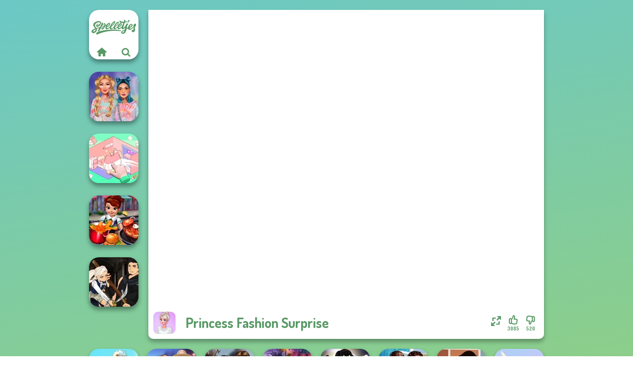

--- FILE ---
content_type: text/html
request_url: https://www.spelletjes.io/spel/princess-fashion-surprise
body_size: 6815
content:
<!doctype html><html lang="nl" dir="ltr"><head> <title>Princess Fashion Surprise | Spelletjes.io</title> <link rel="shortcut icon" type="image/x-icon" href="https://www.spelletjes.io/images/favicon.svg" /> <meta name="viewport" content="width=device-width, initial-scale=1.0, minimal-ui, shrink-to-fit=no viewport-fit=cover" /> <base href="https://www.spelletjes.io/" /> <link rel="canonical" href="https://www.spelletjes.io/spel/princess-fashion-surprise" /> <meta http-equiv="Content-Type" content="text/html; charset=utf-8" /> <meta name="description" content="Wil je een gelijkaardig spel spelen als Princess Fashion Surprise? Vind soortgelijke spellen op Spelletjes.io in de aankleed spelletjes categorie!"/> <meta name="keywords" content="princess fashion surprise, aankleed spelletjes, frozen spelletjes, mode spelletjes, prinsessen spelletjes, spelletjesio, jongens spelletjes"/> <meta name="theme-color" content="#599966" > <link rel="alternate" hreflang="tr" href="https://www.eniyioyunlar.com/oyun/princess-fashion-surprise" /> <link rel="alternate" hreflang="it" href="https://www.giochi123.it/gioco/princess-fashion-surprise" /> <link rel="alternate" hreflang="de" href="https://www.gratisspiele.at/spiel/princess-fashion-surprise" /> <link rel="alternate" hreflang="sv" href="https://www.hetaspel.se/spel/princess-fashion-surprise" /> <link rel="alternate" hreflang="pl" href="https://www.igry.pl/gra/princess-fashion-surprise" /> <link rel="alternate" hreflang="hu" href="https://www.jatekokjatekok.hu/játék/princess-fashion-surprise" /> <link rel="alternate" hreflang="fr" href="https://www.jeuxjeux.fr/jeu/princess-fashion-surprise" /> <link rel="alternate" hreflang="ro" href="https://www.jocurigratuite.ro/joc/princess-fashion-surprise" /> <link rel="alternate" hreflang="pt" href="https://www.jogos.com.br/jogo/princess-fashion-surprise" /> <link rel="alternate" hreflang="es-ar" href="https://www.juegos.com.ar/juego/princess-fashion-surprise" /> <link rel="alternate" hreflang="es" href="https://www.juegosgratis.es/juego/princess-fashion-surprise" /> <link rel="alternate" hreflang="fi" href="https://www.pelitpelit.fi/peli/princess-fashion-surprise" /> <link rel="alternate" hreflang="nl" href="https://www.spelletjes.io/spel/princess-fashion-surprise" /> <link rel="alternate" hreflang="no" href="https://www.spillespille.no/spill/princess-fashion-surprise" /> <link rel="alternate" hreflang="da" href="https://www.spilo.dk/spil/princess-fashion-surprise" /> <link rel="alternate" hreflang="ar" href="https://www.supergames.com/ar/لعبة/princess-fashion-surprise" /> <link rel="alternate" hreflang="en" href="https://www.supergames.com/en/game/princess-fashion-surprise" /> <link rel="alternate" href="https://www.supergames.com/en/game/princess-fashion-surprise" hreflang="x-default" /> <link rel="alternate" hreflang="th" href="https://www.supergames.com/th/เกม/princess-fashion-surprise" /> <link rel="preload" href="https://fonts.googleapis.com/css2?family=Dosis:wght@400;600;700&amp;family=Open+Sans:ital,wght@0,400;1,700&amp;display=swap" as="style" onload="this.onload=null;this.rel='stylesheet'"><noscript><link rel="stylesheet" href="https://fonts.googleapis.com/css2?family=Dosis:wght@400;600;700&amp;family=Open+Sans:ital,wght@0,400;1,700&amp;display=swap"></noscript> <link rel="preload" href="https://www.spelletjes.io/css/simple-scrollbar.css?v=1.221" as="style" onload="this.onload=null;this.rel='stylesheet'"><noscript><link rel="stylesheet" href="https://www.spelletjes.io/css/simple-scrollbar.css?v=1.221"></noscript> <link rel="preload" href="https://www.spelletjes.io/css/fontello.css?v=1.224" as="style" onload="this.onload=null;this.rel='stylesheet'"><noscript><link rel="stylesheet" href="https://www.spelletjes.io/css/fontello.css?v=1.224"></noscript> <link href="https://www.spelletjes.io/css/style.css?v=1.282" rel="stylesheet" type="text/css" /> <meta property="og:title" content="Princess Fashion Surprise | Spelletjes.io"> <meta property="og:description" content="Wil je een gelijkaardig spel spelen als Princess Fashion Surprise? Vind soortgelijke spellen op Spelletjes.io in de aankleed spelletjes categorie!"> <meta property="og:image" content="https://assets.bitent.com/images/games/thumbs/princess_fashion_surprise100.png"> <meta property="og:image:alt" content="Princess Fashion Surprise | Spelletjes.io"> <meta property="og:type" content="game"> <meta property="og:url" content="https://www.spelletjes.io/spel/princess-fashion-surprise"> <meta name="twitter:image" content="https://assets.bitent.com/images/games/thumbs/princess_fashion_surprise100.png"> <script>(function(w,d,s,l,i){w[l]=w[l]||[];w[l].push({'gtm.start':
new Date().getTime(),event:'gtm.js'});var f=d.getElementsByTagName(s)[0],
j=d.createElement(s),dl=l!='dataLayer'?'&l='+l:'';j.async=true;j.src=
'https://www.googletagmanager.com/gtm.js?id='+i+dl;f.parentNode.insertBefore(j,f);
})(window,document,'script','dataLayer','GTM-MHF8NTM');</script> </head><body> <noscript><iframe src="https://www.googletagmanager.com/ns.html?id=GTM-MHF8NTM"
height="0" width="0" style="display:none;visibility:hidden"></iframe></noscript> <script type="application/ld+json"> [ { "@context":"https://schema.org", "@type":"SoftwareApplication", "name":"Princess Fashion Surprise", "url":"https://www.spelletjes.io/spel/princess-fashion-surprise", "description":"Wil je een gelijkaardig spel spelen als Princess Fashion Surprise? Vind soortgelijke spellen op Spelletjes.io in de aankleed spelletjes categorie!", "applicationCategory":"GameApplication", "operatingSystem":"any", "image": [ "https://assets.bitent.com/images/games/thumbs/ik/100x100/princess_fashion_surprise100.png", "https://assets.bitent.com/images/games/thumbs/ik/217x217/princess_fashion_surprise_big_6495886a49d3e.png", "https://assets.bitent.com/images/games/thumbs/ik/334x334/princess_fashion_surprise_big_6495886a49d3e.png" ], "author":{ "@type":"Organization", "name":"Egirlgames.net" }, "aggregateRating":{ "@type":"AggregateRating", "worstRating":1, "bestRating":5, "ratingValue":4.42, "ratingCount":3605 }, "offers":{ "@type":"Offer", "category":"free", "price":0, "priceCurrency":"EUR" } } ,{ "@context":"https://schema.org", "@type":"BreadcrumbList", "itemListElement":[ {"@type":"ListItem","position":1,"name":"Spellen","item":"https://www.spelletjes.io/"}, {"@type":"ListItem","position":2,"name":"Meisjes Spelletjes","item":"https://www.spelletjes.io/meisjes-spelletjes"}, {"@type":"ListItem","position":3,"name":"Beauty spelletjes","item":"https://www.spelletjes.io/beauty-spelletjes"}, {"@type":"ListItem","position":4,"name":"Aankleed spelletjes","item":"https://www.spelletjes.io/aankleed-spelletjes"} ] } ] </script> <div class="overlay"></div> <div class="container"> <div class="default-container game-page-container"> <div class="centered-container"> <div class="game-container"> <div class="main-game"> <div class="clearfix"> <div class="main-game-content" id="main-game-content" style="height: 665px"> <div class="game-iframe-container" id="main-game" style="height:600px;"> <iframe data-src="https://bitent.com/html5/princess_fashion_surprise/" data-width="800" data-height="600" data-top="0" data-left="0" data-force-size="0" data-original-width="800" data-original-height="600" style="width:800px;height:600px;top:0px;left:0px" frameborder="0" class="game-iframe"> </iframe> </div> <div class="game-details"> <picture> <source type="image/avif" srcset="https://assets.bitent.com/images/games/thumbs/ik/100x100/princess_fashion_surprise100.avif 1x, https://assets.bitent.com/images/games/thumbs/ik/200x200/princess_fashion_surprise100.avif 2x"> <source type="image/webp" srcset="https://assets.bitent.com/images/games/thumbs/ik/100x100/princess_fashion_surprise100.webp 1x, https://assets.bitent.com/images/games/thumbs/ik/200x200/princess_fashion_surprise100.webp 2x"> <source type="image/png" srcset="https://assets.bitent.com/images/games/thumbs/ik/100x100/princess_fashion_surprise100.png 1x, https://assets.bitent.com/images/games/thumbs/ik/200x200/princess_fashion_surprise100.png 2x"> <img src="https://assets.bitent.com/images/games/thumbs/ik/100x100/princess_fashion_surprise100.png" alt="Princess Fashion Surprise" loading="lazy" class="game-thumb-small" width="45" height="45"> </picture> <h1>Princess Fashion Surprise</h1> <div class="rating clearfix" id="rating" data-game-id="8501"> <div class="thumbs-down" id="thumbs-down" title="Dislike"> <i class="icon-thumbs-down"></i> <span>520</span> </div> <div class="thumbs-up" id="thumbs-up" title="Like"> <i class="icon-thumbs-up"></i> <span>3085</span> </div> <div class="game-fullscreen" id="game-fullscreen" title="Fullscreen"> <i class="icon-resize-full"></i> </div> </div> </div> </div> <div class="related-games clearfix"> <div class="grid-thumb logo game-logo-related"> <div class="logo-thumb"> <a href="https://www.spelletjes.io/" class="logo-image"> <img src="https://www.spelletjes.io/images/logo.svg" alt="Spelletjes.io" width="90" height="90"> </a> <div class="logo-icons clearfix"> <a href="https://www.spelletjes.io/" class="logo-home" aria-label="Spelletjes.io"> <i class="icon-home"></i> </a> <a class="logo-search" href="#" aria-label="Zoeken naar spelletjes"> <i class="icon-search"></i> </a> </div></div></div> <a class="thumb grid-thumb " href="https://www.spelletjes.io/spel/design-my-tie-dye-top" title="Design My Tie Dye Top" data-game-id="24548"> <span class="thumb-container"> <picture> <source type="image/avif" srcset="https://assets.bitent.com/images/games/thumbs/ik/100x100/design_my_tie_dye_top_645b9a9ee9b56.avif 1x, https://assets.bitent.com/images/games/thumbs/ik/200x200/design_my_tie_dye_top_645b9a9ee9b56.avif 2x"> <source type="image/webp" srcset="https://assets.bitent.com/images/games/thumbs/ik/100x100/design_my_tie_dye_top_645b9a9ee9b56.webp 1x, https://assets.bitent.com/images/games/thumbs/ik/200x200/design_my_tie_dye_top_645b9a9ee9b56.webp 2x"> <source type="image/png" srcset="https://assets.bitent.com/images/games/thumbs/ik/100x100/design_my_tie_dye_top_645b9a9ee9b56.png 1x, https://assets.bitent.com/images/games/thumbs/ik/200x200/design_my_tie_dye_top_645b9a9ee9b56.png 2x"> <img src="https://assets.bitent.com/images/games/thumbs/ik/100x100/design_my_tie_dye_top_645b9a9ee9b56.png" alt="Thumbnail for Design My Tie Dye Top" width="100" height="100" loading="lazy"> </picture> <span class="thumb-name">Design My Tie Dye Top</span> </span></a> <a class="thumb grid-thumb " href="https://www.spelletjes.io/spel/organization-princess" title="Organization Princess" data-game-id="24915"> <span class="thumb-container"> <picture> <source type="image/avif" srcset="https://assets.bitent.com/images/games/thumbs/ik/100x100/organization_princess_659efd8ee7339.avif 1x, https://assets.bitent.com/images/games/thumbs/ik/200x200/organization_princess_659efd8ee7339.avif 2x"> <source type="image/webp" srcset="https://assets.bitent.com/images/games/thumbs/ik/100x100/organization_princess_659efd8ee7339.webp 1x, https://assets.bitent.com/images/games/thumbs/ik/200x200/organization_princess_659efd8ee7339.webp 2x"> <source type="image/png" srcset="https://assets.bitent.com/images/games/thumbs/ik/100x100/organization_princess_659efd8ee7339.png 1x, https://assets.bitent.com/images/games/thumbs/ik/200x200/organization_princess_659efd8ee7339.png 2x"> <img src="https://assets.bitent.com/images/games/thumbs/ik/100x100/organization_princess_659efd8ee7339.png" alt="Thumbnail for Organization Princess" width="100" height="100" loading="lazy"> </picture> <span class="thumb-name">Organization Princess</span> </span></a> <a class="thumb grid-thumb " href="https://www.spelletjes.io/spel/cooking-fast" title="Cooking Fast" data-game-id="23559"> <span class="thumb-container"> <picture> <source type="image/avif" srcset="https://assets.bitent.com/images/games/thumbs/ik/100x100/cooking_fast_607890d697d08.avif 1x, https://assets.bitent.com/images/games/thumbs/ik/200x200/cooking_fast_607890d697d08.avif 2x"> <source type="image/webp" srcset="https://assets.bitent.com/images/games/thumbs/ik/100x100/cooking_fast_607890d697d08.webp 1x, https://assets.bitent.com/images/games/thumbs/ik/200x200/cooking_fast_607890d697d08.webp 2x"> <source type="image/png" srcset="https://assets.bitent.com/images/games/thumbs/ik/100x100/cooking_fast_607890d697d08.png 1x, https://assets.bitent.com/images/games/thumbs/ik/200x200/cooking_fast_607890d697d08.png 2x"> <img src="https://assets.bitent.com/images/games/thumbs/ik/100x100/cooking_fast_607890d697d08.png" alt="Thumbnail for Cooking Fast" width="100" height="100" loading="lazy"> </picture> <span class="thumb-name">Cooking Fast</span> </span></a> <a class="thumb grid-thumb thumb-disabled-mobile" href="https://www.spelletjes.io/spel/manga-creator-vampire-hunter-page-3" title="Manga Creator Vampire Hunter Page 3" data-game-id="25180"> <span class="thumb-container"> <picture> <source type="image/avif" srcset="https://assets.bitent.com/images/games/thumbs/ik/100x100/manga_creator_vampire_hunter_page_3_67648eb632622.avif 1x, https://assets.bitent.com/images/games/thumbs/ik/200x200/manga_creator_vampire_hunter_page_3_67648eb632622.avif 2x"> <source type="image/webp" srcset="https://assets.bitent.com/images/games/thumbs/ik/100x100/manga_creator_vampire_hunter_page_3_67648eb632622.webp 1x, https://assets.bitent.com/images/games/thumbs/ik/200x200/manga_creator_vampire_hunter_page_3_67648eb632622.webp 2x"> <source type="image/png" srcset="https://assets.bitent.com/images/games/thumbs/ik/100x100/manga_creator_vampire_hunter_page_3_67648eb632622.png 1x, https://assets.bitent.com/images/games/thumbs/ik/200x200/manga_creator_vampire_hunter_page_3_67648eb632622.png 2x"> <img src="https://assets.bitent.com/images/games/thumbs/ik/100x100/manga_creator_vampire_hunter_page_3_67648eb632622.png" alt="Thumbnail for Manga Creator Vampire Hunter Page 3" width="100" height="100" loading="lazy"> </picture> <span class="thumb-name">Manga Creator Vampire Hunter P...</span> </span></a> </div> <a href="#" class="play-mobile-game "> <picture> <source type="image/avif" srcset="https://assets.bitent.com/images/games/thumbs/ik/100x100/princess_fashion_surprise100.avif 1x, https://assets.bitent.com/images/games/thumbs/ik/200x200/princess_fashion_surprise100.avif 2x"> <source type="image/webp" srcset="https://assets.bitent.com/images/games/thumbs/ik/100x100/princess_fashion_surprise100.webp 1x, https://assets.bitent.com/images/games/thumbs/ik/200x200/princess_fashion_surprise100.webp 2x"> <source type="image/png" srcset="https://assets.bitent.com/images/games/thumbs/ik/100x100/princess_fashion_surprise100.png 1x, https://assets.bitent.com/images/games/thumbs/ik/200x200/princess_fashion_surprise100.png 2x"> <img src="https://assets.bitent.com/images/games/thumbs/ik/100x100/princess_fashion_surprise100.png" alt="Princess Fashion Surprise" loading="lazy" class="game-thumb-small"> </picture> <div class="play-mobile-center play-action"> <i class="icon-play"></i> <span>Klik om te spelen</span> </div> <div class="play-mobile-center play-action-disabled"> <span>Dit spel is niet beschikbaar op mobiele apparaten</span> </div> </a> <div class="mobile-logo" id="mobile-logo"> <a href="#"> <img src="https://www.spelletjes.io/images/logo.svg" alt="Spelletjes.io" width="100" height="100"> </a> </div> <div class="mobile-rotate" data-enabled="false"> <img src="https://www.spelletjes.io/images/mobile-rotate-icon.svg" alt="rotate phone"> </div> </div> </div> <div class="clearfix game-other-thumbs"> <div class="logo-thumb"> <a href="https://www.spelletjes.io/" class="logo-image"> <img src="https://www.spelletjes.io/images/logo.svg" alt="Spelletjes.io" width="90" height="90"> </a> <div class="logo-icons clearfix"> <a href="https://www.spelletjes.io/" class="logo-home" aria-label="Spelletjes.io"> <i class="icon-home"></i> </a> <a class="logo-search" href="#" aria-label="Zoeken naar spelletjes"> <i class="icon-search"></i> </a> </div></div> <a class="thumb game-thumb " href="https://www.spelletjes.io/spel/princesses-royal-vs-star" title="Princesses Royal Vs Star" data-game-id="24725"> <span class="thumb-container"> <picture> <source type="image/avif" srcset="https://assets.bitent.com/images/games/thumbs/ik/100x100/princesses_royal_vs_star_652bc724b005e.avif 1x, https://assets.bitent.com/images/games/thumbs/ik/200x200/princesses_royal_vs_star_652bc724b005e.avif 2x"> <source type="image/webp" srcset="https://assets.bitent.com/images/games/thumbs/ik/100x100/princesses_royal_vs_star_652bc724b005e.webp 1x, https://assets.bitent.com/images/games/thumbs/ik/200x200/princesses_royal_vs_star_652bc724b005e.webp 2x"> <source type="image/png" srcset="https://assets.bitent.com/images/games/thumbs/ik/100x100/princesses_royal_vs_star_652bc724b005e.png 1x, https://assets.bitent.com/images/games/thumbs/ik/200x200/princesses_royal_vs_star_652bc724b005e.png 2x"> <img src="https://assets.bitent.com/images/games/thumbs/ik/100x100/princesses_royal_vs_star_652bc724b005e.png" alt="Thumbnail for Princesses Royal Vs Star" width="100" height="100" loading="lazy"> </picture> <span class="thumb-name">Princesses Royal Vs Star</span> </span></a> <a class="thumb game-thumb " href="https://www.spelletjes.io/spel/bffs-birthday-bash-for-babs" title="BFFs&#039; Birthday Bash For Babs" data-game-id="24905"> <span class="thumb-container"> <picture> <source type="image/avif" srcset="https://assets.bitent.com/images/games/thumbs/ik/100x100/bffs_birthday_bash_for_babs_659c651e6e9e2.avif 1x, https://assets.bitent.com/images/games/thumbs/ik/200x200/bffs_birthday_bash_for_babs_659c651e6e9e2.avif 2x"> <source type="image/webp" srcset="https://assets.bitent.com/images/games/thumbs/ik/100x100/bffs_birthday_bash_for_babs_659c651e6e9e2.webp 1x, https://assets.bitent.com/images/games/thumbs/ik/200x200/bffs_birthday_bash_for_babs_659c651e6e9e2.webp 2x"> <source type="image/png" srcset="https://assets.bitent.com/images/games/thumbs/ik/100x100/bffs_birthday_bash_for_babs_659c651e6e9e2.png 1x, https://assets.bitent.com/images/games/thumbs/ik/200x200/bffs_birthday_bash_for_babs_659c651e6e9e2.png 2x"> <img src="https://assets.bitent.com/images/games/thumbs/ik/100x100/bffs_birthday_bash_for_babs_659c651e6e9e2.png" alt="Thumbnail for BFFs&#039; Birthday Bash For Babs" width="100" height="100" loading="lazy"> </picture> <span class="thumb-name">BFFs&#039; Birthday Bash For Babs</span> </span></a> <a class="thumb game-thumb " href="https://www.spelletjes.io/spel/medieval-princesses" title="Medieval Princesses" data-game-id="24945"> <span class="thumb-container"> <picture> <source type="image/avif" srcset="https://assets.bitent.com/images/games/thumbs/ik/100x100/medieval_princesses_65bac90d37871.avif 1x, https://assets.bitent.com/images/games/thumbs/ik/200x200/medieval_princesses_65bac90d37871.avif 2x"> <source type="image/webp" srcset="https://assets.bitent.com/images/games/thumbs/ik/100x100/medieval_princesses_65bac90d37871.webp 1x, https://assets.bitent.com/images/games/thumbs/ik/200x200/medieval_princesses_65bac90d37871.webp 2x"> <source type="image/png" srcset="https://assets.bitent.com/images/games/thumbs/ik/100x100/medieval_princesses_65bac90d37871.png 1x, https://assets.bitent.com/images/games/thumbs/ik/200x200/medieval_princesses_65bac90d37871.png 2x"> <img src="https://assets.bitent.com/images/games/thumbs/ik/100x100/medieval_princesses_65bac90d37871.png" alt="Thumbnail for Medieval Princesses" width="100" height="100" loading="lazy"> </picture> <span class="thumb-name">Medieval Princesses</span> </span></a> <a class="thumb game-thumb " href="https://www.spelletjes.io/spel/cooking-fast-halloween" title="Cooking Fast Halloween" data-game-id="24013"> <span class="thumb-container"> <picture> <source type="image/avif" srcset="https://assets.bitent.com/images/games/thumbs/ik/100x100/cooking_fast_halloween_617a217b226a3.avif 1x, https://assets.bitent.com/images/games/thumbs/ik/200x200/cooking_fast_halloween_617a217b226a3.avif 2x"> <source type="image/webp" srcset="https://assets.bitent.com/images/games/thumbs/ik/100x100/cooking_fast_halloween_617a217b226a3.webp 1x, https://assets.bitent.com/images/games/thumbs/ik/200x200/cooking_fast_halloween_617a217b226a3.webp 2x"> <source type="image/png" srcset="https://assets.bitent.com/images/games/thumbs/ik/100x100/cooking_fast_halloween_617a217b226a3.png 1x, https://assets.bitent.com/images/games/thumbs/ik/200x200/cooking_fast_halloween_617a217b226a3.png 2x"> <img src="https://assets.bitent.com/images/games/thumbs/ik/100x100/cooking_fast_halloween_617a217b226a3.png" alt="Thumbnail for Cooking Fast Halloween" width="100" height="100" loading="lazy"> </picture> <span class="thumb-name">Cooking Fast Halloween</span> </span></a> <a class="thumb game-thumb thumb-disabled-mobile" href="https://www.spelletjes.io/spel/manga-creator-vampire-hunter-page-8" title="Manga Creator Vampire Hunter Page 8" data-game-id="24342"> <span class="thumb-container"> <picture> <source type="image/avif" srcset="https://assets.bitent.com/images/games/thumbs/ik/100x100/manga_creator_vampire_hunter_page_8_6786e0944da77.avif 1x, https://assets.bitent.com/images/games/thumbs/ik/200x200/manga_creator_vampire_hunter_page_8_6786e0944da77.avif 2x"> <source type="image/webp" srcset="https://assets.bitent.com/images/games/thumbs/ik/100x100/manga_creator_vampire_hunter_page_8_6786e0944da77.webp 1x, https://assets.bitent.com/images/games/thumbs/ik/200x200/manga_creator_vampire_hunter_page_8_6786e0944da77.webp 2x"> <source type="image/png" srcset="https://assets.bitent.com/images/games/thumbs/ik/100x100/manga_creator_vampire_hunter_page_8_6786e0944da77.png 1x, https://assets.bitent.com/images/games/thumbs/ik/200x200/manga_creator_vampire_hunter_page_8_6786e0944da77.png 2x"> <img src="https://assets.bitent.com/images/games/thumbs/ik/100x100/manga_creator_vampire_hunter_page_8_6786e0944da77.png" alt="Thumbnail for Manga Creator Vampire Hunter Page 8" width="100" height="100" loading="lazy"> </picture> <span class="thumb-name">Manga Creator Vampire Hunter P...</span> </span></a> <a class="thumb game-thumb " href="https://www.spelletjes.io/spel/princess-chronicles-past-present" title="Princess Chronicles Past &amp; Present" data-game-id="24598"> <span class="thumb-container"> <picture> <source type="image/avif" srcset="https://assets.bitent.com/images/games/thumbs/ik/100x100/princess_chronicles_past_present_64bcf57d2dc9b.avif 1x, https://assets.bitent.com/images/games/thumbs/ik/200x200/princess_chronicles_past_present_64bcf57d2dc9b.avif 2x"> <source type="image/webp" srcset="https://assets.bitent.com/images/games/thumbs/ik/100x100/princess_chronicles_past_present_64bcf57d2dc9b.webp 1x, https://assets.bitent.com/images/games/thumbs/ik/200x200/princess_chronicles_past_present_64bcf57d2dc9b.webp 2x"> <source type="image/png" srcset="https://assets.bitent.com/images/games/thumbs/ik/100x100/princess_chronicles_past_present_64bcf57d2dc9b.png 1x, https://assets.bitent.com/images/games/thumbs/ik/200x200/princess_chronicles_past_present_64bcf57d2dc9b.png 2x"> <img src="https://assets.bitent.com/images/games/thumbs/ik/100x100/princess_chronicles_past_present_64bcf57d2dc9b.png" alt="Thumbnail for Princess Chronicles Past &amp; Present" width="100" height="100" loading="lazy"> </picture> <span class="thumb-name">Princess Chronicles Past &amp; Pre...</span> </span></a> <a class="thumb game-thumb " href="https://www.spelletjes.io/spel/swinging-sixties" title="Swinging Sixties" data-game-id="25335"> <span class="thumb-container"> <picture> <source type="image/avif" srcset="https://assets.bitent.com/images/games/thumbs/ik/100x100/swinging_sixties_685b0176551cd.avif 1x, https://assets.bitent.com/images/games/thumbs/ik/200x200/swinging_sixties_685b0176551cd.avif 2x"> <source type="image/webp" srcset="https://assets.bitent.com/images/games/thumbs/ik/100x100/swinging_sixties_685b0176551cd.webp 1x, https://assets.bitent.com/images/games/thumbs/ik/200x200/swinging_sixties_685b0176551cd.webp 2x"> <source type="image/png" srcset="https://assets.bitent.com/images/games/thumbs/ik/100x100/swinging_sixties_685b0176551cd.png 1x, https://assets.bitent.com/images/games/thumbs/ik/200x200/swinging_sixties_685b0176551cd.png 2x"> <img src="https://assets.bitent.com/images/games/thumbs/ik/100x100/swinging_sixties_685b0176551cd.png" alt="Thumbnail for Swinging Sixties" width="100" height="100" loading="lazy"> </picture> <span class="thumb-name">Swinging Sixties</span> </span></a> <a class="thumb game-thumb " href="https://www.spelletjes.io/spel/greek-gods" title="Greek Gods" data-game-id="25284"> <span class="thumb-container"> <picture> <source type="image/avif" srcset="https://assets.bitent.com/images/games/thumbs/ik/100x100/greek_gods_68040778cba72.avif 1x, https://assets.bitent.com/images/games/thumbs/ik/200x200/greek_gods_68040778cba72.avif 2x"> <source type="image/webp" srcset="https://assets.bitent.com/images/games/thumbs/ik/100x100/greek_gods_68040778cba72.webp 1x, https://assets.bitent.com/images/games/thumbs/ik/200x200/greek_gods_68040778cba72.webp 2x"> <source type="image/png" srcset="https://assets.bitent.com/images/games/thumbs/ik/100x100/greek_gods_68040778cba72.png 1x, https://assets.bitent.com/images/games/thumbs/ik/200x200/greek_gods_68040778cba72.png 2x"> <img src="https://assets.bitent.com/images/games/thumbs/ik/100x100/greek_gods_68040778cba72.png" alt="Thumbnail for Greek Gods" width="100" height="100" loading="lazy"> </picture> <span class="thumb-name">Greek Gods</span> </span></a> <a class="grid-thumb thumb grid-w-double thumb-category" href="https://www.spelletjes.io/kus-spelletjes" title="Kus spelletjes"> <span class="thumb-container"> <span class="thumb-category-image"> <picture> <source type="image/avif" srcset="https://assets.bitent.com/images/categories/ik/100x100/61eed804d62c9-kissing.avif 1x, https://assets.bitent.com/images/categories/ik/200x200/61eed804d62c9-kissing.avif 2x"> <source type="image/webp" srcset="https://assets.bitent.com/images/categories/ik/100x100/61eed804d62c9-kissing.webp 1x, https://assets.bitent.com/images/categories/ik/200x200/61eed804d62c9-kissing.webp 2x"> <source type="image/png" srcset="https://assets.bitent.com/images/categories/ik/100x100/61eed804d62c9-kissing.png 1x, https://assets.bitent.com/images/categories/ik/200x200/61eed804d62c9-kissing.png 2x"> <img src="https://assets.bitent.com/images/categories/ik/100x100/61eed804d62c9-kissing.png" alt="Thumbnail for Kus spelletjes" width="100" height="100" loading="lazy"> </picture> </span> <span class="thumb-category-name"> <span>Kus spelletjes</span> </span> </span></a> <a class="grid-thumb thumb grid-w-double thumb-category" href="https://www.spelletjes.io/mode-spelletjes" title="Mode spelletjes"> <span class="thumb-container"> <span class="thumb-category-image"> <picture> <source type="image/avif" srcset="https://assets.bitent.com/images/categories/ik/100x100/655f5c7201643-fashion.avif 1x, https://assets.bitent.com/images/categories/ik/200x200/655f5c7201643-fashion.avif 2x"> <source type="image/webp" srcset="https://assets.bitent.com/images/categories/ik/100x100/655f5c7201643-fashion.webp 1x, https://assets.bitent.com/images/categories/ik/200x200/655f5c7201643-fashion.webp 2x"> <source type="image/png" srcset="https://assets.bitent.com/images/categories/ik/100x100/655f5c7201643-fashion.png 1x, https://assets.bitent.com/images/categories/ik/200x200/655f5c7201643-fashion.png 2x"> <img src="https://assets.bitent.com/images/categories/ik/100x100/655f5c7201643-fashion.png" alt="Thumbnail for Mode spelletjes" width="100" height="100" loading="lazy"> </picture> </span> <span class="thumb-category-name"> <span>Mode spelletjes</span> </span> </span></a> <a class="grid-thumb thumb grid-w-double thumb-category" href="https://www.spelletjes.io/valentijnsdag-spelletjes" title="Valentijnsdag spelletjes"> <span class="thumb-container"> <span class="thumb-category-image"> <picture> <source type="image/avif" srcset="https://assets.bitent.com/images/categories/ik/100x100/64484a4033ef8-valentines_day.avif 1x, https://assets.bitent.com/images/categories/ik/200x200/64484a4033ef8-valentines_day.avif 2x"> <source type="image/webp" srcset="https://assets.bitent.com/images/categories/ik/100x100/64484a4033ef8-valentines_day.webp 1x, https://assets.bitent.com/images/categories/ik/200x200/64484a4033ef8-valentines_day.webp 2x"> <source type="image/png" srcset="https://assets.bitent.com/images/categories/ik/100x100/64484a4033ef8-valentines_day.png 1x, https://assets.bitent.com/images/categories/ik/200x200/64484a4033ef8-valentines_day.png 2x"> <img src="https://assets.bitent.com/images/categories/ik/100x100/64484a4033ef8-valentines_day.png" alt="Thumbnail for Valentijnsdag spelletjes" width="100" height="100" loading="lazy"> </picture> </span> <span class="thumb-category-name"> <span>Valentijnsdag spelletjes</span> </span> </span></a> <a class="grid-thumb thumb grid-w-double thumb-category" href="https://www.spelletjes.io/frozen-spelletjes" title="Frozen spelletjes"> <span class="thumb-container"> <span class="thumb-category-image"> <picture> <source type="image/avif" srcset="https://assets.bitent.com/images/categories/ik/100x100/61eed5ea6785a-frozen.avif 1x, https://assets.bitent.com/images/categories/ik/200x200/61eed5ea6785a-frozen.avif 2x"> <source type="image/webp" srcset="https://assets.bitent.com/images/categories/ik/100x100/61eed5ea6785a-frozen.webp 1x, https://assets.bitent.com/images/categories/ik/200x200/61eed5ea6785a-frozen.webp 2x"> <source type="image/png" srcset="https://assets.bitent.com/images/categories/ik/100x100/61eed5ea6785a-frozen.png 1x, https://assets.bitent.com/images/categories/ik/200x200/61eed5ea6785a-frozen.png 2x"> <img src="https://assets.bitent.com/images/categories/ik/100x100/61eed5ea6785a-frozen.png" alt="Thumbnail for Frozen spelletjes" width="100" height="100" loading="lazy"> </picture> </span> <span class="thumb-category-name"> <span>Frozen spelletjes</span> </span> </span></a> <a class="grid-thumb thumb grid-w-double thumb-category" href="https://www.spelletjes.io/aankleed-spelletjes" title="Aankleed spelletjes"> <span class="thumb-container"> <span class="thumb-category-image"> <picture> <source type="image/avif" srcset="https://assets.bitent.com/images/categories/ik/100x100/61eeda8416df2-dressup.avif 1x, https://assets.bitent.com/images/categories/ik/200x200/61eeda8416df2-dressup.avif 2x"> <source type="image/webp" srcset="https://assets.bitent.com/images/categories/ik/100x100/61eeda8416df2-dressup.webp 1x, https://assets.bitent.com/images/categories/ik/200x200/61eeda8416df2-dressup.webp 2x"> <source type="image/png" srcset="https://assets.bitent.com/images/categories/ik/100x100/61eeda8416df2-dressup.png 1x, https://assets.bitent.com/images/categories/ik/200x200/61eeda8416df2-dressup.png 2x"> <img src="https://assets.bitent.com/images/categories/ik/100x100/61eeda8416df2-dressup.png" alt="Thumbnail for Aankleed spelletjes" width="100" height="100" loading="lazy"> </picture> </span> <span class="thumb-category-name"> <span>Aankleed spelletjes</span> </span> </span></a> <a class="grid-thumb thumb grid-w-double thumb-category" href="https://www.spelletjes.io/prinsessen-spelletjes" title="Prinsessen spelletjes"> <span class="thumb-container"> <span class="thumb-category-image"> <picture> <source type="image/avif" srcset="https://assets.bitent.com/images/categories/ik/100x100/62fbdc82a4f16-princess.avif 1x, https://assets.bitent.com/images/categories/ik/200x200/62fbdc82a4f16-princess.avif 2x"> <source type="image/webp" srcset="https://assets.bitent.com/images/categories/ik/100x100/62fbdc82a4f16-princess.webp 1x, https://assets.bitent.com/images/categories/ik/200x200/62fbdc82a4f16-princess.webp 2x"> <source type="image/png" srcset="https://assets.bitent.com/images/categories/ik/100x100/62fbdc82a4f16-princess.png 1x, https://assets.bitent.com/images/categories/ik/200x200/62fbdc82a4f16-princess.png 2x"> <img src="https://assets.bitent.com/images/categories/ik/100x100/62fbdc82a4f16-princess.png" alt="Thumbnail for Prinsessen spelletjes" width="100" height="100" loading="lazy"> </picture> </span> <span class="thumb-category-name"> <span>Prinsessen spelletjes</span> </span> </span></a> <a class="grid-thumb thumb grid-w-double thumb-category" href="https://www.spelletjes.io/anna-spelletjes" title="Anna spelletjes"> <span class="thumb-container"> <span class="thumb-category-image"> <picture> <source type="image/avif" srcset="https://assets.bitent.com/images/categories/ik/100x100/65301bb364951-anna.avif 1x, https://assets.bitent.com/images/categories/ik/200x200/65301bb364951-anna.avif 2x"> <source type="image/webp" srcset="https://assets.bitent.com/images/categories/ik/100x100/65301bb364951-anna.webp 1x, https://assets.bitent.com/images/categories/ik/200x200/65301bb364951-anna.webp 2x"> <source type="image/png" srcset="https://assets.bitent.com/images/categories/ik/100x100/65301bb364951-anna.png 1x, https://assets.bitent.com/images/categories/ik/200x200/65301bb364951-anna.png 2x"> <img src="https://assets.bitent.com/images/categories/ik/100x100/65301bb364951-anna.png" alt="Thumbnail for Anna spelletjes" width="100" height="100" loading="lazy"> </picture> </span> <span class="thumb-category-name"> <span>Anna spelletjes</span> </span> </span></a> <a class="grid-thumb thumb grid-w-double thumb-category" href="https://www.spelletjes.io/elsa-spelletjes" title="Elsa spelletjes"> <span class="thumb-container"> <span class="thumb-category-image"> <picture> <source type="image/avif" srcset="https://assets.bitent.com/images/categories/ik/100x100/653039994a993-elsa.avif 1x, https://assets.bitent.com/images/categories/ik/200x200/653039994a993-elsa.avif 2x"> <source type="image/webp" srcset="https://assets.bitent.com/images/categories/ik/100x100/653039994a993-elsa.webp 1x, https://assets.bitent.com/images/categories/ik/200x200/653039994a993-elsa.webp 2x"> <source type="image/png" srcset="https://assets.bitent.com/images/categories/ik/100x100/653039994a993-elsa.png 1x, https://assets.bitent.com/images/categories/ik/200x200/653039994a993-elsa.png 2x"> <img src="https://assets.bitent.com/images/categories/ik/100x100/653039994a993-elsa.png" alt="Thumbnail for Elsa spelletjes" width="100" height="100" loading="lazy"> </picture> </span> <span class="thumb-category-name"> <span>Elsa spelletjes</span> </span> </span></a> </div> <div class="game-text text-container text-justify"> <ul class="breadcrumbs"> <li> <a href="https://www.spelletjes.io/">Spellen</a> </li> <li> <a href="https://www.spelletjes.io/meisjes-spelletjes">Meisjes Spelletjes</a> </li> <li> <a href="https://www.spelletjes.io/beauty-spelletjes">Beauty spelletjes</a> </li> <li> <a href="https://www.spelletjes.io/aankleed-spelletjes">Aankleed spelletjes</a> </li> </ul> <h2>Princess Fashion Surprise</h2> <p>De wereld van Princess Fashion Surprise is inderdaad spannend, en gelukkig ben je op de juiste site om dagelijks soortgelijke spellen te vinden. Bezoek Spelletjes.io en leef je uit! Speel Princess Fashion Surprise, één van onze beste aankleed spelletjes spellen!</p><p>De IJsprinses is erg opgewonden omdat ze zojuist de modeverrassingsdozen heeft ontvangen waarvoor ze zich had opgegeven. Ze kan niet wachten om te zien wat erin zit en hoe ze alles wat ze er in krijgt zal aankleden. Help haar met het uitpakken en kleed de prinses daarna aan met haar nieuwe outfits. Geef haar ook bijpassende kapsels en accessoires. Veel plezier!</p><h3>Vergelijkbare spellen:</h3> <p>Vond je Princess Fashion Surprise leuk? Vind vergelijkbare spelletjes uit de volgende lijst: <ul> <li><a href="https://www.spelletjes.io/spel/princesses-galaxy-crush" title="Princesses Galaxy Crush">Princesses Galaxy Crush</a></li> <li><a href="https://www.spelletjes.io/spel/princess-we-love-ice-cream" title="Princess We Love Ice Cream">Princess We Love Ice Cream</a></li> </ul> </p> <h3><strong>Instructies:</strong></h3> <p> <ul> <li>Als je een computer gebruikt, gebruik dan de linkermuisknop. Tik anders op het scherm van je smartphone of tablet. Ingewikkelder besturingsschema's worden in het spel uitgelegd.</li> </ul> </p> <p>Probeer andere gratis spelletjes in onze aankleed spelletjes categorie voor een leuke en onvergetelijk avontuur!</p><h3>Dit spel kan zowel op de pc als op mobiele apparaten worden gespeeld.</h3> <div class="game-categories"> <a href="https://www.spelletjes.io/meisjes-spelletjes" title="Meisjes Spelletjes">Meisjes Spelletjes</a> <a href="https://www.spelletjes.io/beauty-spelletjes" title="Beauty spelletjes">Beauty spelletjes</a> <a href="https://www.spelletjes.io/aankleed-spelletjes" title="Aankleed spelletjes">Aankleed spelletjes</a> <a href="https://www.spelletjes.io/frozen-spelletjes" title="Frozen spelletjes">Frozen spelletjes</a> <a href="https://www.spelletjes.io/mode-spelletjes" title="Mode spelletjes">Mode spelletjes</a> <a href="https://www.spelletjes.io/prinsessen-spelletjes" title="Prinsessen spelletjes">Prinsessen spelletjes</a> </div> </div> </div> </div> <div id="scroll-top" class="scroll-top bounce"> <div class="scroll-top-content"> <i class="icon icon-left-open"></i> </div> </div> <div class="modal" id="game-feedback-modal"> <div class="modal-container"> <div class="modal-close">×</div> <div class="modal-content game-feedback"> <p>Bedankt voor je feedback en voor het helpen verbeteren van Spelletjes.io!</p> <div class="contact-form-message" id="game-feedback-message"></div> <p><strong>Wat vond je niet goed aan Princess Fashion Surprise?</strong></p> <form id="game-feedback"> <input type="hidden" name="game" value="Princess Fashion Surprise"> <input type="hidden" name="site" value="Spelletjes.io"> <input type="hidden" name="url" value="https://www.spelletjes.io/spel/princess-fashion-surprise"> <div class="game-feedback-row"> <label for="feedback-dislike" class="custom-radio"> Ik vond het niet leuk <input name="feedback" type="radio" id="feedback-dislike" value="dislike"> <span class="checkmark"></span> </label> </div> <div class="game-feedback-row"> <label for="feedback-error" class="custom-radio"> Er waren een of meerdere fouten <input name="feedback" type="radio" id="feedback-error" value="error"> <span class="checkmark"></span> </label> </div> <div class="game-feedback-row"> <label for="feedback-message">Vertel ons meer:</label> <textarea name="message" id="feedback-message" cols="30" rows="10"></textarea> </div> <div class="g-recaptcha" data-sitekey="6LerR_4SAAAAAHdGEMB48HLG11Wo77Wg8MRbelPb" data-type="image" id="captcha" data-error-message="Captcha error"></div> <div class="text-right"> <button type="submit" class="btn btn-main" disabled>Stuur</button> </div> </form> </div> </div> </div> <div class="grid-full-width grid-footer"> <footer> <div class="clearfix"> <ul class="float-left"> <li><a href="https://www.spelletjes.io/games">Gratis spelletjes voor je site</a></li> <li><a href="https://www.spelletjes.io/page/contact">Neem contact met ons op</a></li> <li><a href="https://www.spelletjes.io/page/privacy-policy">Privacybeleid</a></li> </ul> <div class="language float-right"> <img src="https://www.spelletjes.io/images/countries/netherlands.svg" alt="Netherlands"/> <div class="languages"> <ul> <li> <a href="https://www.jocurigratuite.ro/joc/princess-fashion-surprise" title="Princess Fashion Surprise"> <img src="https://www.spelletjes.io/images/countries/romania.svg" alt="Princess Fashion Surprise" loading="lazy"/> </a> </li> <li> <a href="https://www.gratisspiele.at/spiel/princess-fashion-surprise" title="Princess Fashion Surprise"> <img src="https://www.spelletjes.io/images/countries/austria.svg" alt="Princess Fashion Surprise" loading="lazy"/> </a> </li> <li> <a href="https://www.juegosgratis.es/juego/princess-fashion-surprise" title="Princess Fashion Surprise"> <img src="https://www.spelletjes.io/images/countries/spain.svg" alt="Princess Fashion Surprise" loading="lazy"/> </a> </li> <li> <a href="https://www.jeuxjeux.fr/jeu/princess-fashion-surprise" title="Princess Fashion Surprise"> <img src="https://www.spelletjes.io/images/countries/france.svg" alt="Princess Fashion Surprise" loading="lazy"/> </a> </li> <li> <a href="https://www.supergames.com/en/game/princess-fashion-surprise" title="Princess Fashion Surprise"> <img src="https://www.spelletjes.io/images/countries/united-states.svg" alt="Princess Fashion Surprise" loading="lazy"/> </a> </li> <li> <a href="https://www.jatekokjatekok.hu/játék/princess-fashion-surprise" title="Princess Fashion Surprise"> <img src="https://www.spelletjes.io/images/countries/hungary.svg" alt="Princess Fashion Surprise" loading="lazy"/> </a> </li> <li> <a href="https://www.pelitpelit.fi/peli/princess-fashion-surprise" title="Princess Fashion Surprise"> <img src="https://www.spelletjes.io/images/countries/finland.svg" alt="Princess Fashion Surprise" loading="lazy"/> </a> </li> <li> <a href="https://www.spillespille.no/spill/princess-fashion-surprise" title="Princess Fashion Surprise"> <img src="https://www.spelletjes.io/images/countries/norway.svg" alt="Princess Fashion Surprise" loading="lazy"/> </a> </li> <li> <a href="https://www.igry.pl/gra/princess-fashion-surprise" title="Princess Fashion Surprise"> <img src="https://www.spelletjes.io/images/countries/poland.svg" alt="Princess Fashion Surprise" loading="lazy"/> </a> </li> <li> <a href="https://www.eniyioyunlar.com/oyun/princess-fashion-surprise" title="Princess Fashion Surprise"> <img src="https://www.spelletjes.io/images/countries/turkey.svg" alt="Princess Fashion Surprise" loading="lazy"/> </a> </li> <li> <a href="https://www.jogos.com.br/jogo/princess-fashion-surprise" title="Princess Fashion Surprise"> <img src="https://www.spelletjes.io/images/countries/brazil.svg" alt="Princess Fashion Surprise" loading="lazy"/> </a> </li> <li> <a href="https://www.juegos.com.ar/juego/princess-fashion-surprise" title="Princess Fashion Surprise"> <img src="https://www.spelletjes.io/images/countries/argentina.svg" alt="Princess Fashion Surprise" loading="lazy"/> </a> </li> <li> <a href="https://www.supergames.com/ar/لعبة/princess-fashion-surprise" title="Princess Fashion Surprise"> <img src="https://www.spelletjes.io/images/countries/arab-league.svg" alt="Princess Fashion Surprise" loading="lazy"/> </a> </li> <li> <a href="https://www.giochi123.it/gioco/princess-fashion-surprise" title="Princess Fashion Surprise"> <img src="https://www.spelletjes.io/images/countries/italy.svg" alt="Princess Fashion Surprise" loading="lazy"/> </a> </li> <li> <a href="https://www.spilo.dk/spil/princess-fashion-surprise" title="Princess Fashion Surprise"> <img src="https://www.spelletjes.io/images/countries/denmark.svg" alt="Princess Fashion Surprise" loading="lazy"/> </a> </li> <li> <a href="https://www.spelletjes.io/spel/princess-fashion-surprise" title="Princess Fashion Surprise"> <img src="https://www.spelletjes.io/images/countries/netherlands.svg" alt="Princess Fashion Surprise" loading="lazy"/> </a> </li> <li> <a href="https://www.hetaspel.se/spel/princess-fashion-surprise" title="Princess Fashion Surprise"> <img src="https://www.spelletjes.io/images/countries/sweden.svg" alt="Princess Fashion Surprise" loading="lazy"/> </a> </li> <li> <a href="https://www.supergames.com/th/เกม/princess-fashion-surprise" title="Princess Fashion Surprise"> <img src="https://www.spelletjes.io/images/countries/thailand.svg" alt="Princess Fashion Surprise" loading="lazy"/> </a> </li> </ul> </div> </div> </div></footer> </div> </div> </div> <script src="https://www.google.com/recaptcha/api.js?hl=nl" async defer></script> <aside class="sidebar-search" > <form id="search-form" class="search-form" autocomplete="off"> <div class="search-input"> <input type="text" name="search" placeholder="Naar welke spellen ben je op zoek?" autocomplete="off"> <i class="icon-search search-input-icon"></i> </div> </form> <div class="search-close-icon"> <i class="icon-left-open"></i> </div> <div id="games-found-container"> <h2 id="search-results-title" class="grid-full-width title">Gevonden spellen:</h2> <div class="search-results-container" ss-container> <div id="search-results" class="grid-container search-results"> </div> </div> </div> <div id="no-games-container" class="no-games-container"> <h2 id="no-search-results-title" class="grid-full-width title">Geen spellen gevonden!</h2> </div> <div id="search-default-thumbs-container"> <h2 class="grid-full-width title" id="search-popular-played-title">Populaire spellen</h2> <div class="search-popular-container"> <div id="search-popular-games" class="grid-container search-results"> </div> </div> <div id="search-recently-played"> <h2 class="grid-full-width title" id="search-recently-played-title">Recent gespeelde spellen</h2> <div class="search-recent-container"> <div id="search-recent-games" class="grid-container search-results"> </div> </div> </div> </div></aside> <script src="https://www.spelletjes.io/js/jquery-1.11.0.min.js?v=1.202" type="text/javascript"></script> <script src="https://www.spelletjes.io/js/jquery.cookie.js?v=1.202" type="text/javascript"></script> <script src="https://www.spelletjes.io/js/simple-scrollbar.min.js?v=1.206"></script> <script src="https://www.spelletjes.io/js/scripts.js?v=1.2091" type="text/javascript"></script> <script src="https://www.spelletjes.io/js/site.js?v=1.2049" type="text/javascript"></script> <script> function showGame(){ const $gameIframe = $('.game-iframe'); const $gameUnavailabl = $('.game-unavailable'); const gameUrl = $gameIframe.data("src"); $gameIframe.attr("src", gameUrl); $gameUnavailabl.show(); } gameHit(8501); </script> <script> showPreroll=false; showGame(); </script> <script defer src="https://static.cloudflareinsights.com/beacon.min.js/vcd15cbe7772f49c399c6a5babf22c1241717689176015" integrity="sha512-ZpsOmlRQV6y907TI0dKBHq9Md29nnaEIPlkf84rnaERnq6zvWvPUqr2ft8M1aS28oN72PdrCzSjY4U6VaAw1EQ==" data-cf-beacon='{"version":"2024.11.0","token":"13ca8644b54e4628aa08971e3632e394","r":1,"server_timing":{"name":{"cfCacheStatus":true,"cfEdge":true,"cfExtPri":true,"cfL4":true,"cfOrigin":true,"cfSpeedBrain":true},"location_startswith":null}}' crossorigin="anonymous"></script>
</body></html>

--- FILE ---
content_type: text/html; charset=utf-8
request_url: https://www.google.com/recaptcha/api2/anchor?ar=1&k=6LerR_4SAAAAAHdGEMB48HLG11Wo77Wg8MRbelPb&co=aHR0cHM6Ly93d3cuc3BlbGxldGplcy5pbzo0NDM.&hl=nl&type=image&v=PoyoqOPhxBO7pBk68S4YbpHZ&size=normal&anchor-ms=20000&execute-ms=30000&cb=dwyes4pab2ue
body_size: 49512
content:
<!DOCTYPE HTML><html dir="ltr" lang="nl"><head><meta http-equiv="Content-Type" content="text/html; charset=UTF-8">
<meta http-equiv="X-UA-Compatible" content="IE=edge">
<title>reCAPTCHA</title>
<style type="text/css">
/* cyrillic-ext */
@font-face {
  font-family: 'Roboto';
  font-style: normal;
  font-weight: 400;
  font-stretch: 100%;
  src: url(//fonts.gstatic.com/s/roboto/v48/KFO7CnqEu92Fr1ME7kSn66aGLdTylUAMa3GUBHMdazTgWw.woff2) format('woff2');
  unicode-range: U+0460-052F, U+1C80-1C8A, U+20B4, U+2DE0-2DFF, U+A640-A69F, U+FE2E-FE2F;
}
/* cyrillic */
@font-face {
  font-family: 'Roboto';
  font-style: normal;
  font-weight: 400;
  font-stretch: 100%;
  src: url(//fonts.gstatic.com/s/roboto/v48/KFO7CnqEu92Fr1ME7kSn66aGLdTylUAMa3iUBHMdazTgWw.woff2) format('woff2');
  unicode-range: U+0301, U+0400-045F, U+0490-0491, U+04B0-04B1, U+2116;
}
/* greek-ext */
@font-face {
  font-family: 'Roboto';
  font-style: normal;
  font-weight: 400;
  font-stretch: 100%;
  src: url(//fonts.gstatic.com/s/roboto/v48/KFO7CnqEu92Fr1ME7kSn66aGLdTylUAMa3CUBHMdazTgWw.woff2) format('woff2');
  unicode-range: U+1F00-1FFF;
}
/* greek */
@font-face {
  font-family: 'Roboto';
  font-style: normal;
  font-weight: 400;
  font-stretch: 100%;
  src: url(//fonts.gstatic.com/s/roboto/v48/KFO7CnqEu92Fr1ME7kSn66aGLdTylUAMa3-UBHMdazTgWw.woff2) format('woff2');
  unicode-range: U+0370-0377, U+037A-037F, U+0384-038A, U+038C, U+038E-03A1, U+03A3-03FF;
}
/* math */
@font-face {
  font-family: 'Roboto';
  font-style: normal;
  font-weight: 400;
  font-stretch: 100%;
  src: url(//fonts.gstatic.com/s/roboto/v48/KFO7CnqEu92Fr1ME7kSn66aGLdTylUAMawCUBHMdazTgWw.woff2) format('woff2');
  unicode-range: U+0302-0303, U+0305, U+0307-0308, U+0310, U+0312, U+0315, U+031A, U+0326-0327, U+032C, U+032F-0330, U+0332-0333, U+0338, U+033A, U+0346, U+034D, U+0391-03A1, U+03A3-03A9, U+03B1-03C9, U+03D1, U+03D5-03D6, U+03F0-03F1, U+03F4-03F5, U+2016-2017, U+2034-2038, U+203C, U+2040, U+2043, U+2047, U+2050, U+2057, U+205F, U+2070-2071, U+2074-208E, U+2090-209C, U+20D0-20DC, U+20E1, U+20E5-20EF, U+2100-2112, U+2114-2115, U+2117-2121, U+2123-214F, U+2190, U+2192, U+2194-21AE, U+21B0-21E5, U+21F1-21F2, U+21F4-2211, U+2213-2214, U+2216-22FF, U+2308-230B, U+2310, U+2319, U+231C-2321, U+2336-237A, U+237C, U+2395, U+239B-23B7, U+23D0, U+23DC-23E1, U+2474-2475, U+25AF, U+25B3, U+25B7, U+25BD, U+25C1, U+25CA, U+25CC, U+25FB, U+266D-266F, U+27C0-27FF, U+2900-2AFF, U+2B0E-2B11, U+2B30-2B4C, U+2BFE, U+3030, U+FF5B, U+FF5D, U+1D400-1D7FF, U+1EE00-1EEFF;
}
/* symbols */
@font-face {
  font-family: 'Roboto';
  font-style: normal;
  font-weight: 400;
  font-stretch: 100%;
  src: url(//fonts.gstatic.com/s/roboto/v48/KFO7CnqEu92Fr1ME7kSn66aGLdTylUAMaxKUBHMdazTgWw.woff2) format('woff2');
  unicode-range: U+0001-000C, U+000E-001F, U+007F-009F, U+20DD-20E0, U+20E2-20E4, U+2150-218F, U+2190, U+2192, U+2194-2199, U+21AF, U+21E6-21F0, U+21F3, U+2218-2219, U+2299, U+22C4-22C6, U+2300-243F, U+2440-244A, U+2460-24FF, U+25A0-27BF, U+2800-28FF, U+2921-2922, U+2981, U+29BF, U+29EB, U+2B00-2BFF, U+4DC0-4DFF, U+FFF9-FFFB, U+10140-1018E, U+10190-1019C, U+101A0, U+101D0-101FD, U+102E0-102FB, U+10E60-10E7E, U+1D2C0-1D2D3, U+1D2E0-1D37F, U+1F000-1F0FF, U+1F100-1F1AD, U+1F1E6-1F1FF, U+1F30D-1F30F, U+1F315, U+1F31C, U+1F31E, U+1F320-1F32C, U+1F336, U+1F378, U+1F37D, U+1F382, U+1F393-1F39F, U+1F3A7-1F3A8, U+1F3AC-1F3AF, U+1F3C2, U+1F3C4-1F3C6, U+1F3CA-1F3CE, U+1F3D4-1F3E0, U+1F3ED, U+1F3F1-1F3F3, U+1F3F5-1F3F7, U+1F408, U+1F415, U+1F41F, U+1F426, U+1F43F, U+1F441-1F442, U+1F444, U+1F446-1F449, U+1F44C-1F44E, U+1F453, U+1F46A, U+1F47D, U+1F4A3, U+1F4B0, U+1F4B3, U+1F4B9, U+1F4BB, U+1F4BF, U+1F4C8-1F4CB, U+1F4D6, U+1F4DA, U+1F4DF, U+1F4E3-1F4E6, U+1F4EA-1F4ED, U+1F4F7, U+1F4F9-1F4FB, U+1F4FD-1F4FE, U+1F503, U+1F507-1F50B, U+1F50D, U+1F512-1F513, U+1F53E-1F54A, U+1F54F-1F5FA, U+1F610, U+1F650-1F67F, U+1F687, U+1F68D, U+1F691, U+1F694, U+1F698, U+1F6AD, U+1F6B2, U+1F6B9-1F6BA, U+1F6BC, U+1F6C6-1F6CF, U+1F6D3-1F6D7, U+1F6E0-1F6EA, U+1F6F0-1F6F3, U+1F6F7-1F6FC, U+1F700-1F7FF, U+1F800-1F80B, U+1F810-1F847, U+1F850-1F859, U+1F860-1F887, U+1F890-1F8AD, U+1F8B0-1F8BB, U+1F8C0-1F8C1, U+1F900-1F90B, U+1F93B, U+1F946, U+1F984, U+1F996, U+1F9E9, U+1FA00-1FA6F, U+1FA70-1FA7C, U+1FA80-1FA89, U+1FA8F-1FAC6, U+1FACE-1FADC, U+1FADF-1FAE9, U+1FAF0-1FAF8, U+1FB00-1FBFF;
}
/* vietnamese */
@font-face {
  font-family: 'Roboto';
  font-style: normal;
  font-weight: 400;
  font-stretch: 100%;
  src: url(//fonts.gstatic.com/s/roboto/v48/KFO7CnqEu92Fr1ME7kSn66aGLdTylUAMa3OUBHMdazTgWw.woff2) format('woff2');
  unicode-range: U+0102-0103, U+0110-0111, U+0128-0129, U+0168-0169, U+01A0-01A1, U+01AF-01B0, U+0300-0301, U+0303-0304, U+0308-0309, U+0323, U+0329, U+1EA0-1EF9, U+20AB;
}
/* latin-ext */
@font-face {
  font-family: 'Roboto';
  font-style: normal;
  font-weight: 400;
  font-stretch: 100%;
  src: url(//fonts.gstatic.com/s/roboto/v48/KFO7CnqEu92Fr1ME7kSn66aGLdTylUAMa3KUBHMdazTgWw.woff2) format('woff2');
  unicode-range: U+0100-02BA, U+02BD-02C5, U+02C7-02CC, U+02CE-02D7, U+02DD-02FF, U+0304, U+0308, U+0329, U+1D00-1DBF, U+1E00-1E9F, U+1EF2-1EFF, U+2020, U+20A0-20AB, U+20AD-20C0, U+2113, U+2C60-2C7F, U+A720-A7FF;
}
/* latin */
@font-face {
  font-family: 'Roboto';
  font-style: normal;
  font-weight: 400;
  font-stretch: 100%;
  src: url(//fonts.gstatic.com/s/roboto/v48/KFO7CnqEu92Fr1ME7kSn66aGLdTylUAMa3yUBHMdazQ.woff2) format('woff2');
  unicode-range: U+0000-00FF, U+0131, U+0152-0153, U+02BB-02BC, U+02C6, U+02DA, U+02DC, U+0304, U+0308, U+0329, U+2000-206F, U+20AC, U+2122, U+2191, U+2193, U+2212, U+2215, U+FEFF, U+FFFD;
}
/* cyrillic-ext */
@font-face {
  font-family: 'Roboto';
  font-style: normal;
  font-weight: 500;
  font-stretch: 100%;
  src: url(//fonts.gstatic.com/s/roboto/v48/KFO7CnqEu92Fr1ME7kSn66aGLdTylUAMa3GUBHMdazTgWw.woff2) format('woff2');
  unicode-range: U+0460-052F, U+1C80-1C8A, U+20B4, U+2DE0-2DFF, U+A640-A69F, U+FE2E-FE2F;
}
/* cyrillic */
@font-face {
  font-family: 'Roboto';
  font-style: normal;
  font-weight: 500;
  font-stretch: 100%;
  src: url(//fonts.gstatic.com/s/roboto/v48/KFO7CnqEu92Fr1ME7kSn66aGLdTylUAMa3iUBHMdazTgWw.woff2) format('woff2');
  unicode-range: U+0301, U+0400-045F, U+0490-0491, U+04B0-04B1, U+2116;
}
/* greek-ext */
@font-face {
  font-family: 'Roboto';
  font-style: normal;
  font-weight: 500;
  font-stretch: 100%;
  src: url(//fonts.gstatic.com/s/roboto/v48/KFO7CnqEu92Fr1ME7kSn66aGLdTylUAMa3CUBHMdazTgWw.woff2) format('woff2');
  unicode-range: U+1F00-1FFF;
}
/* greek */
@font-face {
  font-family: 'Roboto';
  font-style: normal;
  font-weight: 500;
  font-stretch: 100%;
  src: url(//fonts.gstatic.com/s/roboto/v48/KFO7CnqEu92Fr1ME7kSn66aGLdTylUAMa3-UBHMdazTgWw.woff2) format('woff2');
  unicode-range: U+0370-0377, U+037A-037F, U+0384-038A, U+038C, U+038E-03A1, U+03A3-03FF;
}
/* math */
@font-face {
  font-family: 'Roboto';
  font-style: normal;
  font-weight: 500;
  font-stretch: 100%;
  src: url(//fonts.gstatic.com/s/roboto/v48/KFO7CnqEu92Fr1ME7kSn66aGLdTylUAMawCUBHMdazTgWw.woff2) format('woff2');
  unicode-range: U+0302-0303, U+0305, U+0307-0308, U+0310, U+0312, U+0315, U+031A, U+0326-0327, U+032C, U+032F-0330, U+0332-0333, U+0338, U+033A, U+0346, U+034D, U+0391-03A1, U+03A3-03A9, U+03B1-03C9, U+03D1, U+03D5-03D6, U+03F0-03F1, U+03F4-03F5, U+2016-2017, U+2034-2038, U+203C, U+2040, U+2043, U+2047, U+2050, U+2057, U+205F, U+2070-2071, U+2074-208E, U+2090-209C, U+20D0-20DC, U+20E1, U+20E5-20EF, U+2100-2112, U+2114-2115, U+2117-2121, U+2123-214F, U+2190, U+2192, U+2194-21AE, U+21B0-21E5, U+21F1-21F2, U+21F4-2211, U+2213-2214, U+2216-22FF, U+2308-230B, U+2310, U+2319, U+231C-2321, U+2336-237A, U+237C, U+2395, U+239B-23B7, U+23D0, U+23DC-23E1, U+2474-2475, U+25AF, U+25B3, U+25B7, U+25BD, U+25C1, U+25CA, U+25CC, U+25FB, U+266D-266F, U+27C0-27FF, U+2900-2AFF, U+2B0E-2B11, U+2B30-2B4C, U+2BFE, U+3030, U+FF5B, U+FF5D, U+1D400-1D7FF, U+1EE00-1EEFF;
}
/* symbols */
@font-face {
  font-family: 'Roboto';
  font-style: normal;
  font-weight: 500;
  font-stretch: 100%;
  src: url(//fonts.gstatic.com/s/roboto/v48/KFO7CnqEu92Fr1ME7kSn66aGLdTylUAMaxKUBHMdazTgWw.woff2) format('woff2');
  unicode-range: U+0001-000C, U+000E-001F, U+007F-009F, U+20DD-20E0, U+20E2-20E4, U+2150-218F, U+2190, U+2192, U+2194-2199, U+21AF, U+21E6-21F0, U+21F3, U+2218-2219, U+2299, U+22C4-22C6, U+2300-243F, U+2440-244A, U+2460-24FF, U+25A0-27BF, U+2800-28FF, U+2921-2922, U+2981, U+29BF, U+29EB, U+2B00-2BFF, U+4DC0-4DFF, U+FFF9-FFFB, U+10140-1018E, U+10190-1019C, U+101A0, U+101D0-101FD, U+102E0-102FB, U+10E60-10E7E, U+1D2C0-1D2D3, U+1D2E0-1D37F, U+1F000-1F0FF, U+1F100-1F1AD, U+1F1E6-1F1FF, U+1F30D-1F30F, U+1F315, U+1F31C, U+1F31E, U+1F320-1F32C, U+1F336, U+1F378, U+1F37D, U+1F382, U+1F393-1F39F, U+1F3A7-1F3A8, U+1F3AC-1F3AF, U+1F3C2, U+1F3C4-1F3C6, U+1F3CA-1F3CE, U+1F3D4-1F3E0, U+1F3ED, U+1F3F1-1F3F3, U+1F3F5-1F3F7, U+1F408, U+1F415, U+1F41F, U+1F426, U+1F43F, U+1F441-1F442, U+1F444, U+1F446-1F449, U+1F44C-1F44E, U+1F453, U+1F46A, U+1F47D, U+1F4A3, U+1F4B0, U+1F4B3, U+1F4B9, U+1F4BB, U+1F4BF, U+1F4C8-1F4CB, U+1F4D6, U+1F4DA, U+1F4DF, U+1F4E3-1F4E6, U+1F4EA-1F4ED, U+1F4F7, U+1F4F9-1F4FB, U+1F4FD-1F4FE, U+1F503, U+1F507-1F50B, U+1F50D, U+1F512-1F513, U+1F53E-1F54A, U+1F54F-1F5FA, U+1F610, U+1F650-1F67F, U+1F687, U+1F68D, U+1F691, U+1F694, U+1F698, U+1F6AD, U+1F6B2, U+1F6B9-1F6BA, U+1F6BC, U+1F6C6-1F6CF, U+1F6D3-1F6D7, U+1F6E0-1F6EA, U+1F6F0-1F6F3, U+1F6F7-1F6FC, U+1F700-1F7FF, U+1F800-1F80B, U+1F810-1F847, U+1F850-1F859, U+1F860-1F887, U+1F890-1F8AD, U+1F8B0-1F8BB, U+1F8C0-1F8C1, U+1F900-1F90B, U+1F93B, U+1F946, U+1F984, U+1F996, U+1F9E9, U+1FA00-1FA6F, U+1FA70-1FA7C, U+1FA80-1FA89, U+1FA8F-1FAC6, U+1FACE-1FADC, U+1FADF-1FAE9, U+1FAF0-1FAF8, U+1FB00-1FBFF;
}
/* vietnamese */
@font-face {
  font-family: 'Roboto';
  font-style: normal;
  font-weight: 500;
  font-stretch: 100%;
  src: url(//fonts.gstatic.com/s/roboto/v48/KFO7CnqEu92Fr1ME7kSn66aGLdTylUAMa3OUBHMdazTgWw.woff2) format('woff2');
  unicode-range: U+0102-0103, U+0110-0111, U+0128-0129, U+0168-0169, U+01A0-01A1, U+01AF-01B0, U+0300-0301, U+0303-0304, U+0308-0309, U+0323, U+0329, U+1EA0-1EF9, U+20AB;
}
/* latin-ext */
@font-face {
  font-family: 'Roboto';
  font-style: normal;
  font-weight: 500;
  font-stretch: 100%;
  src: url(//fonts.gstatic.com/s/roboto/v48/KFO7CnqEu92Fr1ME7kSn66aGLdTylUAMa3KUBHMdazTgWw.woff2) format('woff2');
  unicode-range: U+0100-02BA, U+02BD-02C5, U+02C7-02CC, U+02CE-02D7, U+02DD-02FF, U+0304, U+0308, U+0329, U+1D00-1DBF, U+1E00-1E9F, U+1EF2-1EFF, U+2020, U+20A0-20AB, U+20AD-20C0, U+2113, U+2C60-2C7F, U+A720-A7FF;
}
/* latin */
@font-face {
  font-family: 'Roboto';
  font-style: normal;
  font-weight: 500;
  font-stretch: 100%;
  src: url(//fonts.gstatic.com/s/roboto/v48/KFO7CnqEu92Fr1ME7kSn66aGLdTylUAMa3yUBHMdazQ.woff2) format('woff2');
  unicode-range: U+0000-00FF, U+0131, U+0152-0153, U+02BB-02BC, U+02C6, U+02DA, U+02DC, U+0304, U+0308, U+0329, U+2000-206F, U+20AC, U+2122, U+2191, U+2193, U+2212, U+2215, U+FEFF, U+FFFD;
}
/* cyrillic-ext */
@font-face {
  font-family: 'Roboto';
  font-style: normal;
  font-weight: 900;
  font-stretch: 100%;
  src: url(//fonts.gstatic.com/s/roboto/v48/KFO7CnqEu92Fr1ME7kSn66aGLdTylUAMa3GUBHMdazTgWw.woff2) format('woff2');
  unicode-range: U+0460-052F, U+1C80-1C8A, U+20B4, U+2DE0-2DFF, U+A640-A69F, U+FE2E-FE2F;
}
/* cyrillic */
@font-face {
  font-family: 'Roboto';
  font-style: normal;
  font-weight: 900;
  font-stretch: 100%;
  src: url(//fonts.gstatic.com/s/roboto/v48/KFO7CnqEu92Fr1ME7kSn66aGLdTylUAMa3iUBHMdazTgWw.woff2) format('woff2');
  unicode-range: U+0301, U+0400-045F, U+0490-0491, U+04B0-04B1, U+2116;
}
/* greek-ext */
@font-face {
  font-family: 'Roboto';
  font-style: normal;
  font-weight: 900;
  font-stretch: 100%;
  src: url(//fonts.gstatic.com/s/roboto/v48/KFO7CnqEu92Fr1ME7kSn66aGLdTylUAMa3CUBHMdazTgWw.woff2) format('woff2');
  unicode-range: U+1F00-1FFF;
}
/* greek */
@font-face {
  font-family: 'Roboto';
  font-style: normal;
  font-weight: 900;
  font-stretch: 100%;
  src: url(//fonts.gstatic.com/s/roboto/v48/KFO7CnqEu92Fr1ME7kSn66aGLdTylUAMa3-UBHMdazTgWw.woff2) format('woff2');
  unicode-range: U+0370-0377, U+037A-037F, U+0384-038A, U+038C, U+038E-03A1, U+03A3-03FF;
}
/* math */
@font-face {
  font-family: 'Roboto';
  font-style: normal;
  font-weight: 900;
  font-stretch: 100%;
  src: url(//fonts.gstatic.com/s/roboto/v48/KFO7CnqEu92Fr1ME7kSn66aGLdTylUAMawCUBHMdazTgWw.woff2) format('woff2');
  unicode-range: U+0302-0303, U+0305, U+0307-0308, U+0310, U+0312, U+0315, U+031A, U+0326-0327, U+032C, U+032F-0330, U+0332-0333, U+0338, U+033A, U+0346, U+034D, U+0391-03A1, U+03A3-03A9, U+03B1-03C9, U+03D1, U+03D5-03D6, U+03F0-03F1, U+03F4-03F5, U+2016-2017, U+2034-2038, U+203C, U+2040, U+2043, U+2047, U+2050, U+2057, U+205F, U+2070-2071, U+2074-208E, U+2090-209C, U+20D0-20DC, U+20E1, U+20E5-20EF, U+2100-2112, U+2114-2115, U+2117-2121, U+2123-214F, U+2190, U+2192, U+2194-21AE, U+21B0-21E5, U+21F1-21F2, U+21F4-2211, U+2213-2214, U+2216-22FF, U+2308-230B, U+2310, U+2319, U+231C-2321, U+2336-237A, U+237C, U+2395, U+239B-23B7, U+23D0, U+23DC-23E1, U+2474-2475, U+25AF, U+25B3, U+25B7, U+25BD, U+25C1, U+25CA, U+25CC, U+25FB, U+266D-266F, U+27C0-27FF, U+2900-2AFF, U+2B0E-2B11, U+2B30-2B4C, U+2BFE, U+3030, U+FF5B, U+FF5D, U+1D400-1D7FF, U+1EE00-1EEFF;
}
/* symbols */
@font-face {
  font-family: 'Roboto';
  font-style: normal;
  font-weight: 900;
  font-stretch: 100%;
  src: url(//fonts.gstatic.com/s/roboto/v48/KFO7CnqEu92Fr1ME7kSn66aGLdTylUAMaxKUBHMdazTgWw.woff2) format('woff2');
  unicode-range: U+0001-000C, U+000E-001F, U+007F-009F, U+20DD-20E0, U+20E2-20E4, U+2150-218F, U+2190, U+2192, U+2194-2199, U+21AF, U+21E6-21F0, U+21F3, U+2218-2219, U+2299, U+22C4-22C6, U+2300-243F, U+2440-244A, U+2460-24FF, U+25A0-27BF, U+2800-28FF, U+2921-2922, U+2981, U+29BF, U+29EB, U+2B00-2BFF, U+4DC0-4DFF, U+FFF9-FFFB, U+10140-1018E, U+10190-1019C, U+101A0, U+101D0-101FD, U+102E0-102FB, U+10E60-10E7E, U+1D2C0-1D2D3, U+1D2E0-1D37F, U+1F000-1F0FF, U+1F100-1F1AD, U+1F1E6-1F1FF, U+1F30D-1F30F, U+1F315, U+1F31C, U+1F31E, U+1F320-1F32C, U+1F336, U+1F378, U+1F37D, U+1F382, U+1F393-1F39F, U+1F3A7-1F3A8, U+1F3AC-1F3AF, U+1F3C2, U+1F3C4-1F3C6, U+1F3CA-1F3CE, U+1F3D4-1F3E0, U+1F3ED, U+1F3F1-1F3F3, U+1F3F5-1F3F7, U+1F408, U+1F415, U+1F41F, U+1F426, U+1F43F, U+1F441-1F442, U+1F444, U+1F446-1F449, U+1F44C-1F44E, U+1F453, U+1F46A, U+1F47D, U+1F4A3, U+1F4B0, U+1F4B3, U+1F4B9, U+1F4BB, U+1F4BF, U+1F4C8-1F4CB, U+1F4D6, U+1F4DA, U+1F4DF, U+1F4E3-1F4E6, U+1F4EA-1F4ED, U+1F4F7, U+1F4F9-1F4FB, U+1F4FD-1F4FE, U+1F503, U+1F507-1F50B, U+1F50D, U+1F512-1F513, U+1F53E-1F54A, U+1F54F-1F5FA, U+1F610, U+1F650-1F67F, U+1F687, U+1F68D, U+1F691, U+1F694, U+1F698, U+1F6AD, U+1F6B2, U+1F6B9-1F6BA, U+1F6BC, U+1F6C6-1F6CF, U+1F6D3-1F6D7, U+1F6E0-1F6EA, U+1F6F0-1F6F3, U+1F6F7-1F6FC, U+1F700-1F7FF, U+1F800-1F80B, U+1F810-1F847, U+1F850-1F859, U+1F860-1F887, U+1F890-1F8AD, U+1F8B0-1F8BB, U+1F8C0-1F8C1, U+1F900-1F90B, U+1F93B, U+1F946, U+1F984, U+1F996, U+1F9E9, U+1FA00-1FA6F, U+1FA70-1FA7C, U+1FA80-1FA89, U+1FA8F-1FAC6, U+1FACE-1FADC, U+1FADF-1FAE9, U+1FAF0-1FAF8, U+1FB00-1FBFF;
}
/* vietnamese */
@font-face {
  font-family: 'Roboto';
  font-style: normal;
  font-weight: 900;
  font-stretch: 100%;
  src: url(//fonts.gstatic.com/s/roboto/v48/KFO7CnqEu92Fr1ME7kSn66aGLdTylUAMa3OUBHMdazTgWw.woff2) format('woff2');
  unicode-range: U+0102-0103, U+0110-0111, U+0128-0129, U+0168-0169, U+01A0-01A1, U+01AF-01B0, U+0300-0301, U+0303-0304, U+0308-0309, U+0323, U+0329, U+1EA0-1EF9, U+20AB;
}
/* latin-ext */
@font-face {
  font-family: 'Roboto';
  font-style: normal;
  font-weight: 900;
  font-stretch: 100%;
  src: url(//fonts.gstatic.com/s/roboto/v48/KFO7CnqEu92Fr1ME7kSn66aGLdTylUAMa3KUBHMdazTgWw.woff2) format('woff2');
  unicode-range: U+0100-02BA, U+02BD-02C5, U+02C7-02CC, U+02CE-02D7, U+02DD-02FF, U+0304, U+0308, U+0329, U+1D00-1DBF, U+1E00-1E9F, U+1EF2-1EFF, U+2020, U+20A0-20AB, U+20AD-20C0, U+2113, U+2C60-2C7F, U+A720-A7FF;
}
/* latin */
@font-face {
  font-family: 'Roboto';
  font-style: normal;
  font-weight: 900;
  font-stretch: 100%;
  src: url(//fonts.gstatic.com/s/roboto/v48/KFO7CnqEu92Fr1ME7kSn66aGLdTylUAMa3yUBHMdazQ.woff2) format('woff2');
  unicode-range: U+0000-00FF, U+0131, U+0152-0153, U+02BB-02BC, U+02C6, U+02DA, U+02DC, U+0304, U+0308, U+0329, U+2000-206F, U+20AC, U+2122, U+2191, U+2193, U+2212, U+2215, U+FEFF, U+FFFD;
}

</style>
<link rel="stylesheet" type="text/css" href="https://www.gstatic.com/recaptcha/releases/PoyoqOPhxBO7pBk68S4YbpHZ/styles__ltr.css">
<script nonce="bFYa5Zg08M5VhutgiHgDkA" type="text/javascript">window['__recaptcha_api'] = 'https://www.google.com/recaptcha/api2/';</script>
<script type="text/javascript" src="https://www.gstatic.com/recaptcha/releases/PoyoqOPhxBO7pBk68S4YbpHZ/recaptcha__nl.js" nonce="bFYa5Zg08M5VhutgiHgDkA">
      
    </script></head>
<body><div id="rc-anchor-alert" class="rc-anchor-alert"></div>
<input type="hidden" id="recaptcha-token" value="[base64]">
<script type="text/javascript" nonce="bFYa5Zg08M5VhutgiHgDkA">
      recaptcha.anchor.Main.init("[\x22ainput\x22,[\x22bgdata\x22,\x22\x22,\[base64]/[base64]/MjU1Ong/[base64]/[base64]/[base64]/[base64]/[base64]/[base64]/[base64]/[base64]/[base64]/[base64]/[base64]/[base64]/[base64]/[base64]/[base64]\\u003d\x22,\[base64]\x22,\[base64]/wpAKwo8Dwr89fMKlNnrCh8Ktw5k+Y8KcTx1VwrIBwrPCihtqV8OVIW/ChcKoPn/CtcOmSzx5wpdbw4c0VcK2w5PCjMOCecO8WQI0w5fDt8O3wqooHMKiwoEEw7XDhjtcdsO1ewnDpMOHLi/DpkHDu33Ci8Kcw6XCgsKZJTXCq8OfDjY+wr8JXR9fw5RZbk/CqQ/DiRIEF8Ozc8Kgw6LDum/DnMKMw7bDoHPDn1TDmHPChcKSw7xFw6c9KW8TB8K/wqHCog7Ci8O6woDCjBJ4R253Y2DDo2d+woPDlQBIwoJPA3HCuMKTw4zDsMO6alHCjSXCucKhO8KqGE8BwoXDjcO6wqnClVQaKMOxDcO0wrbCmmLCvCXDsU/CqybCjw1XJsKhE3UpIygcwrBYW8O/wrQ9a8KNTQ8YW1DDmibCoMK+NSfCmBQFHcKYD3XDi8OuC3LDi8O5ScObCiwcw7PDgMOScSvCmsOYLFnDt2kXwodrwoVnwoAkwq98wosFSWzDp1PDisOLHQc4ZwTCmsKbwp8sFXzCscO/SiLCmy3Du8K6FcKnA8KHHMOdw4lkw7TDp0bCo0vDrDgNwqXCscKafz52w71fPcOXasOjw7ZrP8ONEVtrb1VZwqkDHx/CrQbChsOyVGLDgcOlwr7Dp8K0Mx0lwrzCiMO0w7LCn0PChioyehBHHMKwJ8OXC8O/[base64]/DqMKoLMOpBWzCoihqwoXCkADDocKpw6kJEMK7w4rCgQETHETDoTB2DUDDu3V1w5fCt8Oxw6xraA8KDsO3wrrDmcOEScKJw55awp4Cf8O8wq0ZUMK4K1wlJVR/[base64]/wrzDkw7DvnExwrwEIDTCvS3CuMOkwoZuXWHDoMK3woPCn8OTw44QSMO6UB/Ds8KKMzZEw7s/[base64]/DvXDClMKyw5UXwrBsQQ9fw44Ew47CgFjCi28UNsOLJyAgw4FGVsKvCMOLw4LCmgxkwp1hw5zCtWPCsnfDjMOJakHDrADDskRjw6Z0eRHDj8OLw48dMsOXw7DDvkvCqA7Cpx9zRcO6fMO/UMO4BT9zKHpUw6NwwpLDqhUMJMOJwrvDiMKOw4dMRMKWasKQw5BOw4JiK8KGwqLCnFLDpz/CoMOdawfCrMKUEsK6w7LCr20DElbDty/DocOWw49nZcOOPcKow61Ow6RUZ3bCkMO/I8KvIBtEw5TDn01iw5RiUEDCrQ5jw4JSwqRnw5MbEGfCiSTCsMKow4vCnMOYwr3Ds1rDmcKywopHw646wpUnVcOhbMKRfcOJVGfCkcKSw7XCi1/Dq8O5woAFwpPCm07DusOLwqTDksOewp/DhMOZXsKLJsOxRkVuwr4Mw4BQBwHDllnCrF/DvMOXw5I5P8OrDH0FwoQdAMORBjMHw4bCp8Kbw6bChsKxw6wMR8O/wqDDjwDCk8OKUMOzKRrCs8OMUhvCqMKbwrpVwpPCj8KOwrEPLA3CksKGUQwGw7XCuzdvw4rDux9dXFEqw6dCwppyRsOCA0/[base64]/[base64]/[base64]/CkMKsWUF+woIaXMO8D13DoXxTwrx5wogKwpBEagjCsCrCq1PDqijDsGvDmMOrIyxseBcXwonDm0I8w57CtMO5w7JOwprDpMOKI0whw68zwp5zQcOSFH7Cmx7DrcK/YAxUA2rCkcK/UDrDrXM7w4x6w6IHBFIqOl/[base64]/[base64]/[base64]/EhfCtsK2W8KywrtBw4XCqR1KwpAANE3Digtnw6xWY0RfA1XClsKQwqPDpcKAcS1dwr7Cp049TMO4HxR4w4pLwpHDgGLCvx/DjV7CpsKqwqUSw5Z5wofCosOdZcO9fAHCncKowp4Bw4Rtw7pbw7gQw7MqwoVPw7ctNlpWw6ciWjY/dQrChXwYw7DDkcKBw4LCksOASsObEsOdw6ZNw4JBZG7ChRoMMzAvwonDoBUxw4nDu8KRw7gcdyVVwpDChMKnRC3DmMKtJcO9MjzDp2kWBSvDg8OzNHh/Z8OtbG3Dr8KjE8KOelPDk2YLw4/DjMOlGsOVwo/DhBXDrMKLS0vCvn9Yw71bwpZ3woJUUcOJGkAreycDw7YsKmTDm8KwHMOcwoHCgMOowpFOQ3DCiErDsARhfA/CsMOlMsKKw7Q6C8KzasKVG8KZwoA4dgAVaj/Cs8KHwrEWwqTCn8KMwqwBwqk5w65zAMO1w68BXcKhw6A7HWPDnTlNahTCilnCgi4zw7HCmTzDo8K4w7bDhRc+Q8O3VkAxVsOwW8O4wqfDiMOaw4AMw4PCt8KvdG/[base64]/CqAXDk3I5XcKIMMKmw7fDmULCvyHDkcKNAEPDrcKnMsKYwrHCgMKDCcOhH8Kvw6sjE38Uw5jDknzClsK7w4fCkjbCm0nDiCsaw7zCtMOxw5EuecKKwrfDrTbDgsOnbgjDq8OKwpshXjVUK8KtIWNmw4dJQMO/[base64]/DjcKCw7wzFcO5WsO7wpMTTA7DnsKvw5zDjMKRw6PCq8OvUj/[base64]/[base64]/CmsOYaxp5PGB2S8OYeMKIdcKFwofCp8KHwpEHwp8OV1bCqsOAPQ4ywqPDqMKEYhYsWcKUCGnCr1IiwqwgIsOxwqsvwr9PZl9JEDAEw4YxEcK4w7DDrwERdTjCkMK/EHXCusOmw70fJxhNHlHDq0LCtcKNw4/[base64]/[base64]/DksOswpVVU8KwwoVgCMOow4wsIT0awr1Yw7vCqcOnMsKdw6zDo8Oewr3DicOlShwZDz7DkmZiOMKKwpfDjwnDkDjDuEHCsMOLwocSOwTDiivCq8O2XMO3woApw4MSwqfDvcO/wqIwAj/CnExcYD5fwpDDk8OlVcOMw4/Cnn0LwoUXQCDDlsOfA8K5NcKCOcK+w6PCiTJTw47ChMOpwrgJwqbDunfDhsKsM8Ozw4Ruw6vCpjLCpxlmXw7DgcK5w5BJE2TCqE3ClsKFfkHCqT0KA23CrCDDhcOnw6QVemhLEMO/[base64]/DhMKTwojCiWLChXDDu8OwLEPDn8O2U3DDg8K9w6sxw4LCizNCw6PCrGDDvS/[base64]/DvnLDt8KmwpTDsBkBGsO/bMKkClbDujvDvgYwWS7DvQwkA8KAEFHCucKdwoILNFnCj3zCly/Cm8OwLcK/OMKUwpvDhcOWwrl3Nkpyw6/DqsOuAMOAAwMNw7kbw4nDtwQVw6XCncKawqPCu8O2w5wpDV5LR8OIXsKpw5TCiMKjMD3DnsKgw4FYdcKuw5F5wqchw5/Ch8OsNsKqBU1zasKKchjDlcK6J35nwoBHwrwuUsKSQMONRw5Ow7U0w6HCj8KmSgbDtsKQworDr0gcI8KZPWYdP8KLHyLClsKjS8K6X8OvdQ/CvXfCi8O6Pw0lRQAqw7B4bXBxw77CrVDCoR3DsFTCrFoyScOEM3x4w7IpwrTCvsKpw4zDhcOsUixEwq3DnApRw4FUSTpAdDPChgLCt1/CscOVwrczw5vDnsOGw75rNSwPCMOIw7LCrijDkyLCk8O8JcKKwqXCinvCt8KRN8KVw44+GRpgX8O2w7d0CRLDrcOFV8KiwpjDnWEzXADCizgvwoBLw7HDqA7CsTkXwpTCj8KYw4w/[base64]/DnVLDkG7Cn8OWw5fCo8KZD8Oaw79iDMOsw4I5wpxEdMK+PQHCkAIhwr/[base64]/CnsKywqE7d8Obw6vDpRoLGMKCwpMfU2pCesOjwo10OTtEwrcWwrdDwoPDisKpw6p1w4FTw4nDngJqUcO/w5HCksKXw5DDtzvCgMKJEXk9w5UZG8KZwqtzclfCnW/CnFcPwpnDoz7Dm3zCg8KcesO6wpRzwozDlHzCkGPDq8KiBzLDhMOwRsK+w6PDv3UpCHzCv8ONOH/DvlM9w6PCoMOqXz/ChMOewp4vw7U3Z8K7d8O1W07Dm2rCggZWw514WSrCkcKxw6jDgsKww67DmMOxw7kHwpRjwqjChMK9wrDCq8ORwqV1w5DClzbDnDQhw5HCqcK1w7bDrMKsworDlMKtVEjCqMKKJG8EbMKCF8KOOw7CnMKnw79Ow5HCmMKZw4zDsQcDFcOQRsKzw6/CpsKBbwfCnCRfw7fDosK/wprDmcOIwq8Mw4EKwpDChMOKwq7DocKYAsKNaibDicOdKcKNVknDu8K1CnjCvsOZXGbCvMKlYsKiTMOjwpBAw5o8wrN3wpHDkS3CvMOhB8KqwrfDnALDjBgYMhHCkXETbjfDijXCl2/DqiLCgcK/w7U1woXCu8OSw5xxw65+TSklwqoSScOvQMOOZMKLwrE+wrYgw6bCiUzDosOxacO9w5LCt8O3wrxGfnDDrGPCh8OSw6DDnygcaHh+wo5wBcKyw7RhcMO1wqlMwqduUcOTOlVBwpXDrcKdEcOzw7JnPQbCrSzCojLCm3ModR/CpXDDr8OWQVMcw4NAwqjChUtfbBUiTsKvMyfCgMO4QcOcwqU1RMOww7oOw7jDnsOhw5cawoILw5xET8K0w7NrcmXDlCR+wq00w6vCiMO+Nwk5eMKWCDnDoXPClUNKWykVwrBBwoLDgCTDjjLDm3hWwojCqE/DtkBjwpMgwrPCmnDDksKQwqobBkgHH8OCw5DCrsOIw7nClcOrwoPCvEkdWMOcw6Bgw6HDp8KaBWtCw77DrFIYOMKUwqfCvsKbPMORw7I5J8O5DcKrLkMHw4xCKMKqw4bDvSPCusOMehYmQh9Cw5rCsx5nwqzDmjoSUsOgw7N0Y8Ojw7/DolbDvcOkwq3DvHJmKynDssK6Ll/[base64]/Cr1Blwq5jw5LDv8Kww4o3I8OKwpzDhgjDmjDDncKQAkVkY8OVw73CqMOFMTcUw5XCicKUw4ZVIcOfwrTDjmxSwq/ChE0Jw6rDpBpmw6hyGsK2wq0/w4hrSsOCXGXCpzNAd8KCwqbDkcO+w6rCmMONw5h6QBPCrcOKwpHCsz1RZsO6w69iR8OHwoYWfsOFwpjChwEmw4AywoLCmwMaaMOmwqLCsMOID8Kaw4HDp8KGXsKpwrXCiXMOUlE/DQrCtcO7wrRVbcKmUj9Ew6/CrFTDl1TCpEdYUsOEw59GXcOvw5Mvw6/[base64]/DpMKfc8OheMOvw60dw6ptw6zCuMOnw63CucKVGirDmXzDiAFQUinCvsOlwpU5bTNMwo7DmlhDworCrMKsL8OTwq8Zwolqwp4BwpMTwrHDgFbCoH3DuRfCsADCmkhxM8O+VMKLNBnCs3/Dtid/fMKQw6/[base64]/Diy0ldcKtw7YeX8O9GsOoasOjWA1qLcKPJcOfZXUFU1Fjw7RowoHDolQgZcKJLm4sw6VXFlvDuBnDicOTwr4ow6PCqcK8woLDrmTDrUQ/wrkIYcO2w6cRw7nDm8OZLsKFw73DozsFw6wxFcKNw6kTOH8Tw6TDlMKsKsO4w7AsaBnCn8ODSMK7w4nCncO9w6ldC8OPw6nCnMKcacK2cjjDo8OZwoXCjxDDtzzCkcKOwqLCssOzdsOQwp/[base64]/DrcKywpjCvMOBC8KNw67DmMOKw5Jlw5XCm8Oyw4wVwoPCs8Okw7PDtTR8w4LCgz/Dv8KIMmbCsC/DhhTChjBIEsK1MlXDsDVpw4FpwpxYwovDtWwYwoJGwo7Dg8KNw4llwozDlMKoDBVpPsK0VcO+HsOKwrnCuUjCkQTCtA00wrHCh2LDlhQTZsOPw5DChcK8w7zCt8OIw4PDu8OPV8OcwrPDl2/DhAzDnMOuFsKVC8KGBDRLw7/Cl2/DrsKKS8OobMKkYBt0dMKNdMOXdlTDowgHHcKFw5vDjMKvw4/CmWVfw6snw7Yxw79kwoTCjzTDvC4Vw7LDogbDnMO7ZC19w5hYw5cxwpMgJcO0wrwbF8KRwpPCoMKwAMKELS9fw4vCtcKbOAR9AnfDuMKUw5LCn3jDph3CrMOAHzbDn8KSw5PCqAg/VsOLwq0GSnMPXcOiwp/DjzfDoncPw5VaZ8KYVz9MwqfDnsOoSX4lRArDtcKSGVPCoxfCq8KQQMOhXV4Zwo5iWcKHw7TCuD96AsOZOcKwbmfCv8O+wp8pw4nDhCbCucKvwoAiWS4yw7bDrsKFwoduw6RqP8O1djp2wqXCn8KeJR/Cri3CvBkHQ8ORw4BVE8O6Vkp3w5DDpwpDYsKOesOEwpHDosOOS8KQwq/DvUjCusOkVm8CQS47VUvDmj3DrsObEcKUBcOHf2bDv2l2bBNnF8Obw6sGw5fDoBUvMHl8GcO/[base64]/P8KowqrDkVUoGivCiQQCw6QRwqUJwp/[base64]/w6nDsDd1w47DosK/w7Mww6HCojjDmcOnwqvCn8KTwoU7NwLDr0VcdMOAXsKQUMKuBcOyBMObwoFbKCHDo8KxNsO+YSotL8Knw6VRw43Cg8KwwqUcw7vDt8O/w5fDnBBCSSkXFjJXXDjChsOxw7LCi8OeUhpEMhHCtcKyB0AOw7hfAD8bw5AcDjdscsOawr3ChjFuVMO0ScKGWMKawooGwrDDgQ8nw6fDtMO0PMKQJcO/fsOpwrhQGBzDhlrDncKhHsO3ZljDl0N3MyN1w4k1w4zCisOkw6MiZsKNwoZ9w6TDhwBtwo7CpwjDqcOCRBsawqolU25wwq/ChlvDlMKoH8K9aiwBfMOZwpDCnSTCp8OZB8KPwrfDp1rCu0d/[base64]/DrWnDlcKlwqfDmcORw70aSznDkTXCkUY/[base64]/DsGMtwrR6w7DCumsAUFk+w7HChxhWwr7Du8O/w5otwrwcwpHCuMKRb24dDQnDmVd9RMOhCsOXQXfCmMOZbExiw7DDvsOJw7nCsSPDuMKqQUNNwrZQwofDv0XDssO/woPCp8K9wr/DucOrwrJoW8K1AXk/wrgbT3Fsw5Enw6/DuMOKw6t2AsK3csOEL8KYElLChEfDiD8Sw4jCtsO0QQo6eUnDgC8NLkDClMOYYGrDswLDnHbCulEMw4B9egjClsOpGMKAw5XCrMO1w5zCjEo4dMKmXmDCtcK7w6jCmg7CigbCk8O/ZcOcU8Kmw7tZwoLCtRJ/Rld5w7xVwqRuOGFtfV9bw48Uw6RJw5TDm0NXAnHCnsO0w75Qw4lAw5vCq8KswrHDrsOWT8KVWAppwr5wwrE/w6Mmw5YAwonDuTfCslvCt8Oyw7c2JkFNwrvDtsKBcsOpcS8iwpc+bgVMa8OAeF07acONZMOAw5PDjsKFcnzCisKpbQBdTV5/w7LCmCrDtAfDpVw4NMKmAzjDjltdX8K3HsOtH8Otw5HDlcKcMF4aw6TClsOBw7YDRDNUXW/CgB1mw6PDn8K3XGDCkGhBEDbDuGnDnMKPER94EXjDikBuw5AqwoDDgMOhwoTDpXbDjcKYCMK9w5TCjxgtwpfCoHTDu3wWVBPDnQZ2w6k2JMOww4UIw6pgwpABw6E+wrRuNsK6w742wo/DuH8bKirCmcK6a8O+Z8OrwpABHcOTbTPCrX0KwrDCjBvCqkhvwoMrw78HJCArKyzDmijDosOwNsOCUTfDiMKYw5ZPXWVPw73CgMOSeTrCkERcw7jCk8OFwrDDl8KQGsKFdX4kQTZ1w49fwppAwpMrw5PChD/[base64]/T3kswr/DrS99C3TCjVgywqDDrWrDicKtw77Cjm42w6HCoisUwoXCg8OOwozDq8KoN3PCkcKrOAwKwrw2wpdrwo/[base64]/OzjCgi3CsHFHOsO0wp/CqVbDl3sTPV7DjEnDtcK+wr0ZQGYmb8OTcMKGwo3CtMOrHhDDiDTDh8O1EcO0wojDjsKVWEXDi3LDq11twr7CicOCAMO8VzZ8WmTCnsO9IsOcd8OECyjCksK/EMKffSvDnyfDocONJMKewpEowpbCjcO9wrfDtxYUYm/[base64]/wo8AwrXCngPDicOaw7XCv1XDtMO2w53Cp8K6JMOMElJcwqvDnhZ5TcOTwpnDhcKEwrfDscOcaMOyw6/DssK2VMOjwrrDksOkwo3CqU9KDUEawpjCuhnCjCIow5kGMWpewqgEbsKMwpkHwrTDosOGD8KnHV9ma2LCpsOVcQZaU8KIwq0zIsKOw4zDm3YDX8KPFcO2w7bDtDbDosOxw5RDC8Onw7TDphBRwovCtMOkwpcHHSl4SMOabyzCr0s9wpoEw6nCrADDlB/DrsKIwpQIwq/DkjvClMKfw7HDhiTDicK7QcOvw6kpfXDCo8KFCSEMwr1Mw6fCusKGw5nDp8OOScK0wrNPQAfCmcOcbcK4PsOyXMOUw7zCgQ3CjsOGw6/DuBM/[base64]/CsRAZw63DmMKSwp5RIMK2w47DlcOyC8OCw7HDvjvDsRJ+LMOJwql8wpp/D8OywooZQMOJw6XCgmYJEG3DqXseSWsrw6/Cj0TDmcK1w7rCp0QXE8KsYx3CllXCiTjDg1vCvRzDs8Khw57DpiBBwp09EMOKwpbCik7Cj8KdQsOOwr7CpD0TeRHCkMKAwp7CgE0gEQ3Dv8KhesOjw6t0w5jCv8K1ZFTCkz3DnxzCoMKpwrbDkHRSfcOlH8OvB8Khwq5VwrHCiw3DqMOiw5QiHcKWYsKYM8ONV8K/w74Hw4ApwrQuDcOKwpvDp8K/w4ZowprDs8Ofw51xwoxBwpgdw43CmEZQwpFBw7/DqsKNw4bDph7ChhjCqTTDhULDgsKRwrzCi8OXwoxifnM2ElxMdXXChibCvcO1w6zDrsKHQcKvw7VjNjjCi30vSAbDvF5RQMOzMsK1OjDCuVLDjifCt1nDhB/CocOxCE5ww6nCsMO+IGDCiMOTa8OXwrZewrvDkcOKwqXCqMOTw6DDqMOJFMKeTj/CrcKRTV1Ow4LDoyrDlcKGKsK8w7d+wrTClsOgw4AOwpfCmXARNMOtw4wxLgI5aU1MQmgPB8Oawp5fXT/[base64]/[base64]/RMKjIcKucsOkX3JwwrXCj8OweGApexd6BWMYRU3DiFsgJ8OTTsOXwpjDrMK9SC0wWsOFSHo4esKbw6PDoChKwoxfdRfCunp3WHnDmcO6w6bDv8K5LQbCnWh6FR/CjifDjcObGWrCoxRnw7jCg8Onw5TDigTCqnoAw7bDtcOiwoc7wqLCi8ODIcKcUsObw4TCiMOeLjIuLhjCgMOeAMKxwokKEsKPJkzDi8OODsKkfhrCkArChcO6wqLDhXfCiMOwVcOfw6jCoyQPMD/[base64]/QAjDokQtw50XwpPDhlVUw51AwrQaKkjDtlp1GGIPw47DscOyScKlLVrCqcOFwpA6wpnDv8O8KMKPwopUw4BOM0wawqVrNHfDvmnDp3nCkC7DizvDgkJrw7nCo2HDtMO0w7rChwvCkMOTbQB/wp1ww5wlwpfDpsOmVip8w4Amwq8cXsOCR8O7f8O1XWN7FMOqOBfDhsKKRMKIdkJXwpHCmMKsw6fDtcKDNF0uw6BKHkbDpmjDjcO1NMOpwozDhy/[base64]/wrnCnk/Ch2HDo8OoPBnDizjCu8OtL3l4w7E7w6bDs8OVw6ZLHDrCsMO/GE0kHEA7ccOuwrRWw7hxLjdCw5Bcwo/CjMOAw5vDl8O+wrpodMKgw41Rw7TDv8ONw6F+ZMOURyjDtMOHwohDdMK+w6vChsOSfMKZw79VwqhSw69Kw4TDgMKBwrp6w4TClUzCjkc4w7XCukPCrhA/V2jDpSHDisONw4/CllXCm8Kww6HDuXfDpsOLQ8KWw7nClMOlSxdAwqrCpcOSVmjCn2Zmw7TCpBddw7NQI2fDqDBcw5soTAnDmh/[base64]/w4JoOTLCqm1bw4jCvlMXLU/[base64]/[base64]/[base64]/Dj8KHwoDCt8KNXMKSXcOxZXZBwpd2w5LChXnDtMO/[base64]/[base64]/DtMOaw6B1JF/ClcOAT3fDpsOyw6sBw5Ziw5pRD3HCtMOjO8KVV8KQVFx5wpjDi3h4DxXCs3ROLcK/[base64]/DnMOnbwBcw6ZpfcODRGB+w4MHwr3CpVx1Wm7CoxHCrMKAw6J7X8O8wqo2w7sEw6fDm8KZHytYwrLDq28TcsKINsKiLcO1wpHCrnw/SsKBwojCo8O2Am98woLDtsONwqsYbMOMwpPCkTUFSnzDphHDn8Oqw54rw7vCiMKRwrbDuC7DsUDCmR3Di8Odw7REw6RpQcKSwqxZTCwwcsOjPURoO8KIwp9Uw7vCgDfDiGjCiW/CkMKwwpvCgUzDicKKwpzDkE7Di8O4w77ChQM0wpIzw69xwpRJUnBWAsKUw6pwwp/DjcOqw6zDs8OxfWnCr8KlZUwFQ8KzKsOCdsK5woB6TsKJwo4RAB/DvcKLw7HCskdpwqDDgAPDlQTCsBYUB21xw7LDqFfCncK3ZMOmwpMYCcKUN8OPwr/CkUppSGlsHMOmw69Yw6RjwpEMw6DDlS7CvsOhw6IXwo3CrmAwwooSTsO5ZEHCosKVwoLDjwXDo8O8wq3Dpjgmw513w4xOw6Z9w6kvFsOyOkLDlkzCrMOgMF/[base64]/W18eLMO2XQXCtsOLfE0kwoDDnWTCtU/DqBrCtm56bXMFw5Rqw6nDv3/Co1/DhMOAwpUrwrnCjGs7EA5owoHCjn4MKRVqAgrDiMOGw5NPw6w7w4kwKcKILMOmw48NwpNpHX7DqMO+w6tGw7zCg2kywoU4bcK3w4PDvcK6WMKkOHfDisKlw7LDgQlPT2YYwrA/K8K5RMK/UBzCkMOtw5/[base64]/c1/Dog5fDMKWwofDhsOXw7rCpGwFK8OLwovDocOoR0kiw5bDgsK7NVXCs3BaZC3Cgj0La8OHZG3DtQw0QXzCgsOHZz3Crl0MwrBpOsOkfMKEwo/[base64]/[base64]/CosKZw4ZFw6hzw6/Do8K3Xz1RJ8OlXnXCv2pzLcKEDQzCg8K2wqxuR2vChgHCmmjCuR7Cqw9zw5hgw4HCvGLCvA1eSsORXSZywqfCl8OtA3zCpW/CqcOaw5pew7lOw7RZcgzChWfChsOYw68jw4QkSSh6w5Y+ZsK9UcKzScOQwoJWw4HDqws2w7zDgcKPZUPCs8KkwqQ1wpPDlMK9VsOoRgXCiB/[base64]/CtQrDn8O5cFIUUMOVOsKXcGEeCwUMwqDCnlVeworClcKSwrRKwqLCpsKPwqpJF0gaMsOIw7HCshxmGsOkGzMmOzsbw5EXCsKmwoTDjzRRElRrAsOAwqIRwoYaw5LCp8OSw7wbFMOYbcOHOizDqcOCw6V9esK0JyJheMO7DinCrQpLw70gB8OKRcO0w41/TAw5A8K8FxXDjTdAeDbCv1fCmSJ3RMOFw5XCsMOTWA52w40fwodJwqt7ZgwbwocswozCmADCmcKsbBU6TMKQNmR1wpcPQiZ/IygHcAIFF8KKTsOpd8KQKjzCuk7DgFtEwqYgSyw2wpPDrsKNwpfDv8OvemrDmgZYwr1bw45JTsKqZwLDuVAJMcOvHsKlwqnCoMKobSp/HsOQa0hcwo/DqQUAHn5aTRIVZWM0KsKdXsOSw7FUEcO1UcOyJMKuXcOjVcOdZ8O9DsO8wrNWw4RFFcOHw4AfFlACFwFxB8KfPgFFPAhvwprDs8O/wpNLw49gw6w7wop+ald+cCXDjcKZw6slSWTDisOmdsKjw6XCg8OxQMK7YRzDnF/[base64]/Cu3VfF8KvHMKDTHMCw6Qbw4XCrcOAKcKqwpxgHMK2MMKeRGVgw5rCpcODNsKbUsOXT8ORTcKPZsKXXjEZJ8K8w7omw7vCh8OFw6sSfDXCkMO4w73CtRkFHjIiwqjCkDkyw7/CsTHCrcKCwoZCSAnDp8OlLwjDiMKEb0vCjlTCg3MxLsKJw6nCpMO2w5Z9DsO+fsOhwpA/w6rCsE5zVMOlAMOLWQctw5vDqWdLwpcWE8K/XcK0O1/[base64]/CgsKCW8OKw5rDhcKCw6rCiTpIw49RwohQw7lfwo/ClTt1w7RfQVnDhsOmODXDoEzDpcKIFMOEw70Hw6cXOcOqwrHDncOFEQfCmzgsLjrDjBsAwoM9w4PCgTIhGHXCvmM8RMKFQGNzw7tNCHRewrrDgsKyKGBOwodKwqZiw6omOcOCScO/w7vChMODwp7Ct8Ohw4dlwqrCjCRiwoLDniLCncKJCRnCoDTDsMOtAsOuIgk/w7YNw5B3ATDCvj5dw5shw4UzLE0kSMK7K8KZQsKyAcOdw502w43Cn8O5UHTChS4fwpMTNsO8wpPDuH84XlHDu0TDnlp/wqnCk00VR8OvFgDDmmHDuzJ7cRfDmMOBw4B7QcKsO8KKwr9lwrM7wrQ/TEt9wrrDkMKRwqvClnRnwrDDsR4yNzVECcOtw5DCgEHCpzYswpzDqhghZls5D8OoGXfDkMKowpHDgMKnaF7DpiVfFsKPwok2WnbClsK/woFQIH4wf8OVw7DDlSrCr8OSwpgJcSHCpVUOwrNVwrhLKcOoKhrDl1LDrcOswr06w45nFhPDqsKOPW3DscOFw5vCksK9Rx1jCMKVwqnDhno+eWUgwpM2JG7DoFvCmiFBecK+w6ZHw5/[base64]/CgBEtwprDiVQBwo/CrQcrwoLCv8Kww7Iow4cBwqLDo8KZXcO9wr/DlSp7w780wqtxw7zDqsO7w7Enw4dFM8ONNwnDr0bDsMOGw74ow6YCw4EFw5gJVyBXEcK7OsKuwpwhHhHDq2vDv8OlTjkbHMKsF1hAw58jw5XDlMO4wovCscKaDMOLXsOMTXzDocKnLsKyw5DDh8ODGMO9wrnDhEDDuS3CvgjDgGhqPcKIOMKmXAfDmMOYfFBZwp/CsxzCkzoqwp3CvsOPw4B7wqLDq8OgH8KZCcKABsOzwqUNHQDCpjVlXRnDusOeeAQ+K8K5woQdwqtiTMK4w7RRw6oWwpplWsOiF8KJw5FACAVOw5FJwp/[base64]/wovDrcO/[base64]/wo5Sw7EIwoUlw517w4IGLsO+wpDDvEjDrsOyE8OXUMKcw77DkhFzRnI0VcKRwpfCs8OOO8OVwqJYwqJCdjhDw5nChnglwqTCtgp9wqjCvntzwoIywqvDtVY4wo9bwrfCpcKlTC/CizxWOsO/UcOKw57CgcOuTFgZLsOGwr3CojvCkMOJw5/CqcO8JMKBCTBHdyZbwp3ChmltwpzCgMKuwoQ/[base64]/O8Kmw6bCkMOtM3nDh8OCw5IiHW7CninDvEUhNMOgQH8iw5/CtUzCl8OVLUfCtQRBw6tGwoTCuMKvwqPDo8K/[base64]/[base64]/DtsOvw6cZbcKoDsK+B1XCmBICw47CjsOBwqV8w7/Do8Kpwp3DsX8mKMOOwrfClsK3w4tRWMOYWm3CpMOLAQTDi8KpX8K4BFlbfFMaw4oYdz1cHMOnX8Osw4jDscKjwoU4Q8OREsKNSHgMMcKiw73CqkLCjn7DrSvCqnAzEMKGWsKNw5h/w7t6wpZBM3rCgcKCa1TDmsK6ecO9w4t1wqJLP8Kiw6fDrsOewpbDnC7DpcKsw4TDosKTUDvDq3AZMMOewo7ClMK/woN+Dgc3OEbCtyZFworCjEMSw5TCusOpw57Cr8OFwqnDnUPDm8OQw4XDiXPCnk/CiMKNLgx6wq98R3nCp8Okw6vCiVrDgAXCpMOgPCwZwp0Xw5AZHj8RX3gmNxluDcOrO8KlE8K9wqzCuDPDm8O0w4xccjFYCWTCv14Mw6LCq8Oqw5TCnlFDwpbCpxB4w7rDgippw6R4QMKEwrI3HMKyw64obxwRwoHDnFV2Q0M2fsKpw4ZrYjMEBcKxTjDDncKFLX/[base64]/wol9w5fDssK5wpojRMO9wroTw6gEwoTCj3Qvw6Y1c8OzwpdWJcOBw5XDssODw75rwo7DrsOlZsOKw61MwqvDohU/I8OIw4AHw6DCrSbClkTDqWc8woNBTU/CmmvDsCcRwrjDmMKRaANew51EKF/CmsOhw4LCgRDDpTzDuwrCvsOyw78Rw78Jw53CmHjCuMKUQcKew5ojX3JMw5Iswr9TV2lmZsKOw6ZjwrrDggEcwoHCuUbCkE3CvkFiworDoMKYwq/CsREewrR+w75FDsOew6fCp8OMwofDu8KINkVCwpvCvcKvIyvDi8K8w5RWw6rCu8OHwpRELXrCjcOLYBfDosKsw6hYShZKw41+MMOmwoLCrsOTBwYhwpoSJsO2wrNpHzVIw74jRxXDtcOjRwHDgSkEbcOMw6XCksOSwp7DhMKmwqcvw5/[base64]/DnWnCjVd0L8O5PQrCgsK+woHDhnt1w6lBS8OeYMOaw6/DkENCw7XDpi1ew4jCk8Ohwp7Dp8O6w67Ci0LDsXVAw5HCl1LDoMOROxsEw7nDk8OIOGTCisOaw7lHJ3zDrFjCpsK5w6jCux8+w6nCnhnCvsOiw5wKw4MCw5/Do04YAMO/wqvDs1gnSMOyd8KsekzDvsKHFSnCi8KmwrAswodQYBfDn8Oiw7AEZ8ODw7p8fsODUsOlE8OpIDNbw5EZwpRlw7/DjmnDmUvCv8KFwrfCrMK5cMKvw4PCpDHDscO9XcOVeFUsCDoZZ8Kswo/Cv18ew6/CvQrCpS/CgFhqwpvDqMOBw7J2bigBwpHDkEHDlMKCKFgTw4pFZcKUw7xswpwvwpzDthLDrER+woZhwqVXwpbDicKXwo7ClMKIw4wgasK8w6bCnD7CmMKXVADCnlzCl8K+QgDCscK5OifCgsO0wrAWCiAQwqDDq21qXMOtTMOvwqbCvznCnMK7WcOtworDvwl5Nz/ClxjDhcK8wrhBw6LCrMOEwqXDrRTDu8KEwp7CnQUpwr/CkBrDjcKUPU0DNCHDkMOKYCjDu8KUw70Aw6rCjQAow49uw4bCuFXCpsOyw77ClcKWQsOpPsKwGsOiV8OGw7UTFcKsw4zDm1A4dMOsPMOeVsO3FsKQBQ3CoMOlwrlgAkXDkzzCkcKSw6jClT1QwpAKwqnCnSjCinlcwp/DvsKYw6nCj19Bwq5ZLcKcP8OBwrYDUMOCFHZcw4zDnj3Cj8KkwoI5LsK9LCU8w5cjwroIDT/DvzEYw7M4w5Fsw7rCoXTCln5Hw5nDr1knClfDk3ZLw7fCjUvDqnTDkcKlWzYMw4vCnzDDgxDDusKiw5rCjcKbwqt+wplDEAXDrmZ4w6fCocKoV8KFwq/[base64]/w5NvwoQIFcOxA2TDpUZvE8K8GiMuworCi8OhQ8OybGUnw6QFVcKOKcKIwrRDwqo\\u003d\x22],null,[\x22conf\x22,null,\x226LerR_4SAAAAAHdGEMB48HLG11Wo77Wg8MRbelPb\x22,0,null,null,null,1,[21,125,63,73,95,87,41,43,42,83,102,105,109,121],[1017145,101],0,null,null,null,null,0,null,0,1,700,1,null,0,\[base64]/76lBhnEnQkZnOKMAhmv8xEZ\x22,0,0,null,null,1,null,0,0,null,null,null,0],\x22https://www.spelletjes.io:443\x22,null,[1,1,1],null,null,null,0,3600,[\x22https://www.google.com/intl/nl/policies/privacy/\x22,\x22https://www.google.com/intl/nl/policies/terms/\x22],\x22a3U1F7sRxjoeyxV6wpUZ516Z/FubfqmoeX1g4+FVXJQ\\u003d\x22,0,0,null,1,1769271715733,0,0,[196],null,[219,142],\x22RC-c-DxfsK_OrCQeQ\x22,null,null,null,null,null,\x220dAFcWeA5_YOuifmO6HR2idpCXs6rCGgrhilSIL0r5vLdrKcmX2cb_SNH6mveQu0FHO70Ij4wKopc3psEAAZ9yQoIqXY7Oyit8DQ\x22,1769354515467]");
    </script></body></html>

--- FILE ---
content_type: text/html; charset=utf-8
request_url: https://www.google.com/recaptcha/api2/aframe
body_size: -246
content:
<!DOCTYPE HTML><html><head><meta http-equiv="content-type" content="text/html; charset=UTF-8"></head><body><script nonce="TJC3M5VKSp064REq--CNDA">/** Anti-fraud and anti-abuse applications only. See google.com/recaptcha */ try{var clients={'sodar':'https://pagead2.googlesyndication.com/pagead/sodar?'};window.addEventListener("message",function(a){try{if(a.source===window.parent){var b=JSON.parse(a.data);var c=clients[b['id']];if(c){var d=document.createElement('img');d.src=c+b['params']+'&rc='+(localStorage.getItem("rc::a")?sessionStorage.getItem("rc::b"):"");window.document.body.appendChild(d);sessionStorage.setItem("rc::e",parseInt(sessionStorage.getItem("rc::e")||0)+1);localStorage.setItem("rc::h",'1769268119319');}}}catch(b){}});window.parent.postMessage("_grecaptcha_ready", "*");}catch(b){}</script></body></html>

--- FILE ---
content_type: text/css
request_url: https://www.spelletjes.io/css/style.css?v=1.282
body_size: 5552
content:
:root{--main-bg-color:#7F2BB0;--main-color-highlight:#550eb0;--main-bg-color-contrast:#fff;--main-color:#5b35ad;---default-radius:20px}html,body{margin:0;padding:0;font-size:14px;font-family:"Open Sans",sans-serif;background:var(--main-bg-color)}a{color:#fff;font-weight:600;text-decoration:none}a:hover{text-decoration:underline}p{line-height:24px}a,h1,h2,h3,h4,h5,h6,.grid-thumb-category,.thumb-name,.rating,input,textarea,button,footer{font-family:"Dosis",sans-serif}h1 a,h2 a,h3 a,h4 a,h5 a,h6 a{color:var(--main-color);font-weight:400;font-family:"Open Sans",sans-serif;font-size:14px;margin-left:10px}h1 a:hover,h2 a:hover,h3 a:hover,h4 a:hover,h5 a:hover,h6 a:hover{text-decoration:none}.hidden{display:block;visibility:hidden;width:0;height:0}.container{width:100%}.centered-container{width:1170px;margin:0 auto;max-width:100%}.overlay{position:fixed;background:rgb(0 0 0 / .6);opacity:0;display:none;left:0;top:0;width:100%;height:100%;z-index:1000000}.modal{display:none;position:fixed;top:0;left:0;width:100%;height:100%;background:rgb(0 0 0 / .6);z-index:999999;justify-content:center;align-items:center}.modal-big .modal-container{width:900px}.modal-container{position:absolute;width:600px;max-height:90vh;max-width:90vw;background:#fff;border-radius:var(---default-radius);box-shadow:0 6px 8px rgb(0 0 0 / .3);padding:20px;box-sizing:border-box;overflow:auto}.modal-close{color:#ccc;cursor:pointer;position:absolute;right:15px;top:2px;font-size:26px;font-weight:600}.modal-close:hover{color:#000}.game-feedback p{font-size:18px}.game-feedback-row{margin-bottom:15px}.game-feedback-row label{font-size:16px}.game-feedback textarea{padding:5px 10px;border:1px solid #ccc;height:100px;font-weight:400}.custom-radio{display:block;position:relative;padding-left:27px;cursor:pointer;font-size:16px;user-select:none;line-height:20px}.custom-radio input{position:absolute;opacity:0;cursor:pointer}.custom-radio .checkmark{position:absolute;top:0;left:0;height:20px;width:20px;background-color:#eee;border-radius:50%}.custom-radio:hover input~.checkmark{background-color:#ccc}.custom-radio input:checked~.checkmark{background:var(--main-bg-color)}.custom-radio input:checked~.checkmark:after{display:block}.custom-radio .checkmark:after{content:"";position:absolute;display:none;top:6px;left:6px;width:8px;height:8px;border-radius:50%;background:#fff}.custom-radio.custom-checkbox .checkmark{border-radius:3px}.custom-radio.custom-checkbox input:checked~.checkmark{background:#fff}.custom-radio.custom-checkbox input:checked~.checkmark:after{display:block}.custom-radio.custom-checkbox .checkmark:after{content:"";position:absolute;display:none;top:4px;left:4px;width:12px;height:12px;border-radius:2px;background:var(--main-color)}.btn-main,.btn-main[type="submit"]{background:var(--main-bg-color);color:var(--main-bg-color-contrast)}.btn-secondary,.btn-secondary[type="submit"]{background:var(--main-bg-color-contrast);color:var(--main-bg-color)}.btn:hover:enabled{opacity:.8}.btn:disabled{opacity:.3}.grid-thumb.logo.grid-w-double a{margin-left:58px}.ad-container{position:relative;display:inline-block}.ad-container:after{position:absolute;display:block;content:"advertisment";text-transform:uppercase;color:#fff;opacity:.35;letter-spacing:1px;text-align:center}.game-ad-left{position:absolute;transform:translateX(-100%);left:-20px;top:0}.game-ad-right{position:absolute;transform:translateX(100%);right:-30px;top:0}.game-ad-bottom{text-align:center;width:800px;margin-left:120px}.ad-horizontal .ad-container:after{right:-56px;top:39px;font-size:10px;transform:rotate(90deg)}.ad-vertical .ad-container div{padding-bottom:10px}.ad-vertical .ad-container:after{bottom:0;left:0;width:100%;font-size:10px}.grid-thumb.logo.logo-floating .logo-thumb{display:block;position:fixed;z-index:9}.grid-thumb.logo img{width:100px;height:100px;display:block}.title{color:#fff}.grid-thumb-title .title{display:flex;align-items:center;color:#fff;text-align:center;height:100px;margin:0;overflow:hidden}.thumb-category{text-align:center;height:100px;line-height:100px}.thumb-category .thumb-container{background:#fff}.thumb-category-image{float:left;width:100px}.thumb-category-name{width:114px;height:100px;font-size:14px;float:right;color:var(--main-color);font-weight:700;text-transform:uppercase;display:flex;align-items:center;justify-content:center;box-sizing:border-box;padding:0 5px}.thumb-category-name{line-height:18px}.thumb.thumb-category:hover:after{opacity:0}.thumb-exclusive .thumb-category-image{padding:5px;box-sizing:border-box}.thumb-exclusive .thumb-category-image img{width:90px;height:90px}.grid-thumb-category:hover{text-decoration:none}.grid-title-full-width{grid-column:2 / -1}.grid-title-full-width h1{text-align:left!important}.grid-container .grid-game{grid-row:auto / span 6;grid-column:2 / span 10}.game-logo{text-align:center}.game-logo a{display:inline-block;width:140px}.game-logo a img{width:100%}.game-container{margin:20px auto 0;width:920px;border-radius:var(---default-radius);position:relative}.game-container .main-game-content{width:800px;height:665px;float:right;position:relative;box-shadow:0 6px 8px rgb(0 0 0 / .3);border-radius:0 0 10px 10px;margin-bottom:10px}.game-container .game-iframe-container{display:block;position:absolute;width:100%;background:#fff}.game-container .game-iframe{width:100%;height:100%;position:absolute}.game-unavailable{display:none;position:absolute;width:100%;height:100%;background:#1e1e1e}.game-unavailable-bg{position:absolute;width:100%;height:100%;background-position:center;background-size:cover;opacity:.3;filter:blur(8px)}.game-unavailable .game-unavailable-text{position:absolute;width:100%;top:50%;margin-top:-20px;color:#fff;font-size:32px;font-weight:700;font-family:"Dosis",sans-serif}.game-unavailable .game-thumb-small{vertical-align:middle;margin-right:10px;position:relative;top:-4px}.game-container .related-games{display:block;width:100px;float:left}.game-container .related-games .game-logo-related{margin-bottom:25px}.game-container .related-games .thumb{margin-bottom:25px}.game-container .related-games .thumb:last-child{margin-bottom:0}.game-container .game-details{position:absolute;width:100%;bottom:0;height:65px;line-height:45px;background:#fff;padding:10px;box-sizing:border-box;border-radius:0 0 10px 10px}.game-container .fullscreen .game-details{padding:10px;width:100%;background:#fff;border-radius:0}.game-container .fullscreen .game-details .rating{right:0}.game-container .fullscreen .game-iframe-container{background:#fff;height:calc(100% - 65px)!important}.game-thumb-small{height:45px;border-radius:calc(var(---default-radius) / 2)}.game-container .game-details .game-thumb-small{float:left;margin-right:20px}.game-container .game-details h1{margin:0;color:var(--main-color)}.game-container .game-ad-bottom .ad-container:after{color:#000;opacity:.5}.game-details .rating{position:absolute;right:10px;top:17px;width:115px;text-align:center;line-height:14px;font-size:10px;font-weight:700;color:var(--main-color)}.game-details .rating .thumbs-up,.game-details .rating .thumbs-down{display:none;color:var(--main-color)}.game-details .rating .thumbs-up.selected,.game-details .rating .thumbs-down.selected{display:none;color:var(--main-color-highlight)}.rating i{font-size:20px}.rating span{display:block}.rating .game-fullscreen,.rating .thumbs-up,.rating .thumbs-down{width:35px;float:right;cursor:pointer}.rating .game-fullscreen i{font-size:24px}.game-container .text-container{margin-top:10px}.game-container .thumb-category{width:215px;float:left;margin:10px 9.5px}.game-other-thumbs{width:calc(100% + 24px);margin-left:-9px}.game-other-thumbs .game-thumb{float:left;margin:10px 8.6px}.game-other-thumbs .logo-thumb{display:none}.game-text .game-categories{text-align:left}.game-text .game-categories a{display:inline-block;color:#979797!important;border:1px solid #979797;padding:5px 10px;margin-right:7px;border-radius:15px;transition:all .3s;font-size:13px;margin-top:10px;font-family:"Dosis",sans-serif}.game-text .game-categories a:hover{color:var(--main-color)!important;border-color:var(--main-color)}.text-container .breadcrumbs{margin:-2px 0 5px 0;padding:0;white-space:nowrap;overflow:hidden}.text-container .breadcrumbs li{padding-right:11px;display:inline-block;list-style:none;position:relative}.text-container .breadcrumbs li:after{content:"\e806";display:block;position:absolute;right:1px;top:5px;color:var(--main-color);font-family:"fontello",serif;font-size:12px}.text-container .breadcrumbs li:last-child:after{display:none}.text-container .breadcrumbs a{text-transform:uppercase;font-size:11px;font-family:"Dosis",sans-serif}.scroll-top{display:none;position:fixed;left:50%;margin-left:500px;bottom:55px;transition:all .4s;box-shadow:0 6px 8px rgb(0 0 0 / .3);background:#fff;width:60px;height:60px;border-radius:60px;cursor:pointer}.scroll-top .scroll-top-content{transform:rotate(90deg)}.scroll-top .icon{font-size:43px;position:relative;top:-1px;color:var(--main-color)}.bounce{animation-iteration-count:infinite;animation-duration:3s;animation-name:bounce;animation-timing-function:ease}@keyframes bounce{0%{transform:translateY(0)}5%{transform:translateY(-30px)}10%{transform:translateY(0)}100%{transform:translateY(0)}}.logo-thumb,.thumb-container{border-radius:var(---default-radius);box-shadow:0 6px 10px rgb(0 0 0 / .4)}.thumb{display:block;position:relative;transition:all .2s}.thumb-container{left:0;top:0;position:absolute;width:100%;height:100%;border-radius:var(---default-radius);overflow:hidden}.thumb:after{content:"";display:block;width:100%;height:100%;position:absolute;top:0;bottom:0;z-index:1;background:linear-gradient(transparent 55%,rgb(0 0 0 / .3));opacity:0;transition:opacity .2s;border-radius:var(---default-radius)}.game-logo-related.thumb:after{display:none}.thumb img{width:100px;height:100px;display:block}.thumb .ribbon{text-align:center;position:absolute;padding-right:3px;left:-4px;top:16px;width:28px;height:28px;background-size:cover;z-index:3;box-sizing:border-box;border-radius:0 28px 28px 0;background:#fff;box-shadow:2px 2px 2px rgb(0 0 0 / .2)}.thumb .ribbon:after{content:"";position:absolute;bottom:-4px;left:0;width:0;height:0;border-top:0 solid #fff0;border-bottom:4px solid #fff0;border-right:4px solid #bdc9db}.thumb .ribbon img{width:16px;height:auto;display:inline;top:5px;position:relative}.thumb-name{position:absolute;width:100%;display:block;bottom:-100px;text-align:center;color:#fff;text-shadow:0 0 2px rgb(0 0 0 / .5);transition:all .2s;padding:6% 6%;box-sizing:border-box;font-size:12px;z-index:3}@media screen and (min-width:600px){.thumb:hover{transform:scale(1.06)}.thumb:hover .thumb-name{bottom:0}.thumb:hover:after{opacity:1}.thumb:hover .thumb-video{display:block}.thumb:hover .thumb-container{box-shadow:0 8px 14px rgb(0 0 0 / .4)}}.thumb-video{position:absolute;width:100%;height:100%;top:0;left:0;display:none;z-index:2}.thumb-video video{position:absolute;width:100%;height:100%;z-index:2}.game-thumb{width:100px;height:100px}.thumb-2x2 img{width:217px;height:217px}.thumb-2x2 .thumb-name{font-size:18px}.thumb-3x3 img{width:334px;height:334px}.thumb-3x3 .thumb-name{font-size:20px}.text-container{background:#fff;color:#000;box-shadow:0 6px 8px rgb(0 0 0 / .3);padding:1vw;border-radius:var(---default-radius)}.text-container a{font-family:"Open Sans",sans-serif;color:var(--main-color)}.text-center{text-align:center!important}.text-left{text-align:left!important}.text-justify{text-align:justify!important}.nowrap{white-space:nowrap}.ov-hidden{overflow:hidden}.ov-ellipsis{white-space:nowrap;overflow:hidden;text-overflow:ellipsis}.d-block{display:block}.d-none{display:none}.d-flex{display:flex}.sidebar{width:300px;padding:20px;box-sizing:border-box;min-height:calc(100vh - 135px)}.half{width:50%;box-sizing:border-box}.float-left{float:left}.float-right{float:right}.text-right{text-align:right}.game-index-title{color:#fff;margin-top:30px}.game-index-title:first-child{margin-top:0}.game-index-game{display:inline-block;width:200px;margin-right:17px}.main-game{visibility:visible;display:block;position:relative}.play-mobile-game,.mobile-logo,.mobile-rotate{display:none}.contact-content{min-height:80vh}.contact-title{padding-top:150px}.contact-title h1{position:relative;color:#fff;text-transform:uppercase;font-size:54px;margin-bottom:10px}.contact-title h1:after{content:"";position:absolute;top:33px;right:0;height:1px;width:45%;background:#ccc;display:none}.contact-title h2{color:#fff}.contact-form input,.contact-form textarea,.contact-form .g-recaptcha,.contact-form button{margin:12px 0 3px 0}.contact-form button{margin-top:25px}.contact-form-row-error{color:#fff}.contact-form-msg-success,.contact-form-msg-error{padding:14px;border-radius:var(---default-radius);margin-bottom:10px}.contact-form-msg-success{color:#155724;background-color:#d4edda;border-color:#c3e6cb}.contact-form-msg-error{color:#721c24;background-color:#f8d7da;border-color:#f5c6cb}input,textarea,select,button{color:#000}input[type="text"],input[type="passsword"],textarea{background:#fff;box-sizing:border-box;width:100%;border:none;border-radius:var(---default-radius);padding:12px 10px 12px 34px;font-size:15px;font-weight:700}textarea{height:200px}input:focus,textarea:focus{outline:none}.btn,button{display:inline-block;font-weight:700;text-transform:uppercase;border-radius:var(---default-radius);font-size:16px;padding:16px 20px;transition:all 0.1s ease-in;min-width:142px;border:none;cursor:pointer;outline:none}.contact-form button[type="submit"]{background:#fff}.contact-form button[type="submit"]:hover:enabled{background-color:#000;color:#fff;outline:none}.default-container footer{padding:20px 10px}.logo-default-container{width:100px;height:100px;margin-right:30px;float:left}.logo-default-container img{width:100%}.title-default-container .title{height:100px;line-height:100px;color:#fff}.download-game-thumb .thumb-name{bottom:0}.download-game-thumb:after{opacity:1;background:linear-gradient(transparent 50%,rgb(0 0 0 / .2) 60%,rgb(0 0 0 / .5))}.download-game-item img{float:left;width:100px;height:100px;margin-right:10px;border-radius:var(---default-radius);box-shadow:0 6px 8px rgb(0 0 0 / .4)}.download-game-item p,.download-game-item a{color:#000}.download-game-item .text{margin-top:20px}.logo{position:relative}.logo .logo-image:hover{animation:shake 1.5s linear infinite}.logo-thumb{background:#fff;border-radius:var(---default-radius);width:100px;height:100px;overflow:hidden}@keyframes shake{0%{}10%{transform:rotate(-1deg)}20%{transform:rotate(1deg)}30%{transform:rotate(0deg)}40%{transform:rotate(1deg)}50%{transform:rotate(-1deg) scale(1.01)}60%{transform:rotate(0deg)}70%{transform:rotate(-1deg) scale(1.015)}80%{transform:rotate(1deg)}90%{transform:rotate(0deg)}to{transform:rotate(-1deg) scale(1.02)}}.logo-thumb .logo-image{text-align:center;display:block;width:100%;height:70px}.logo-thumb .logo-image img{width:90px;height:60px;display:inline-block;position:relative;top:5px}.logo-thumb .logo-icons{text-align:center;box-sizing:border-box}.logo-thumb .logo-icons a:hover{background:#efefef}.logo-thumb .logo-icons a{color:var(--main-color)}.logo-thumb .logo-home{width:50%;height:30px;line-height:30px;float:left;box-sizing:border-box}.logo-thumb .logo-home i{font-size:19px}.logo-thumb .logo-search{height:30px;line-height:30px;width:50%;float:left}.logo-thumb .logo-search i{font-size:19px;position:relative}.sidebar-search{top:0;left:0;height:100%;width:835px;padding:40px 75px;margin-left:-2000px;position:fixed;box-sizing:border-box;box-shadow:0 6px 8px rgb(0 0 0 / .3);background:var(--main-bg-color);z-index:1000001}.logo-search-icon{width:20px;height:20px;position:absolute;top:4px;right:4px;z-index:10;display:none;cursor:pointer}.logo-search-icon svg{width:20px;height:20px}.logo-search-icon svg path{fill:#626262}.search-close-icon{width:52px;height:52px;line-height:52px;border-radius:52px;position:absolute;top:40px;right:-26px;box-shadow:0 6px 8px rgb(0 0 0 / .3);background:#fff;font-weight:700;color:#626262;text-align:center;font-size:30px;cursor:pointer}.search-close-icon i{font-size:30px;position:relative;left:-2px;color:#757575}aside .search-form{width:100%}.search-input{position:relative}.search-input input{box-shadow:0 6px 8px rgb(0 0 0 / .3);font-size:21px;height:52px;padding:11px 20px 13px 50px;border-radius:52px}.search-input-icon{position:absolute;top:13px;left:10px;font-size:20px;color:#757575}aside .search-popular-container,aside .search-recent-container,aside .search-results-container{width:calc(100% + 40px);margin-left:-20px}aside .search-results-container{height:calc(100vh - 160px)}aside .search-results{padding:0 20px}aside .no-games-container{background:#fff;margin:30px 0;padding:0 20px;height:70px;line-height:70px;border-radius:var(---default-radius)}aside .no-games-container h2{color:var(--main-color)}.download-games-filter{padding-top:0}.download-games-filter ul{list-style:none;color:#fff;padding:0 0 0 23px}.download-games-filter ul li{padding:5px 0;width:100%;white-space:nowrap;overflow:hidden;text-overflow:ellipsis}.download-games-filter ul li label{cursor:pointer;font-size:18px;font-family:"Dosis",sans-serif;font-weight:600}.download-game-item .text *{display:none}.download-game-item .text p:first-child{display:block}.content-with-sidebar{width:calc(100% - 125px)}.content-with-sidebar .grid-container{margin-top:0}.filtered-out{display:none}footer{color:#fff;font-weight:600;font-size:12px}footer ul{padding:0;margin:0;list-style:none}footer ul li{display:inline-block}footer ul li a{margin:0 30px 0 9px;position:relative;color:#fff}footer ul li a:hover{color:#fff;text-decoration:underline}.copyright:after,footer ul li a:after{content:"";position:absolute;display:block;width:4px;height:4px;border-radius:4px;background:#fff;left:-9px;top:56%;margin-top:-2px}.copyright{position:relative}footer .language{position:relative}footer .language img{width:24px;height:24px;cursor:pointer}footer .language:hover .languages{display:block;opacity:1}footer .languages{display:none;opacity:0;position:absolute;transition:opacity .4s;bottom:26px;right:0;padding-bottom:20px}footer .languages ul{width:82px;text-align:center;background:#fff;border-radius:var(---default-radius);padding:15px;box-shadow:0 6px 8px rgb(0 0 0 / .3);position:relative}footer .languages ul:after{display:block;content:"";position:absolute;bottom:-14px;right:16px;width:0;height:0;border-left:14px solid #fff0;border-right:2px solid #fff0;border-top:14px solid #fff}footer .languages li{display:inline-block;margin:5px}footer .languages li img{position:relative;top:-1px;margin-right:5px;vertical-align:middle}footer .languages a{display:inline-block;margin:0;color:var(--main-color)!important}footer .languages a:after{display:none}.m-20{margin:20px}.mt-20{margin-top:20px}.mb-20{margin-bottom:20px}.m-30{margin:30px}.mt-30{margin-top:30px}.mb-30{margin-bottom:30px}.m-150{margin:150px}.mt-150{margin-top:150px}.mb-150{margin-bottom:150px}.pr-30{padding-right:30px}.pl-30{padding-left:30px}.grid-container{display:grid;grid-template-columns:repeat(auto-fill,100px);grid-auto-flow:row dense;justify-content:center;grid-gap:17px;margin:17px 0}.grid-container .grid-thumb.logo{order:0}.grid-container .grid-thumb{order:1}.grid-container .thumb-category{order:5}.grid-container .text-container{order:10}.grid-container .grid-footer{order:15}.grid-thumb{grid-column:auto / span 1;grid-row:auto / span 1;min-height:100px}.grid-full-width{grid-column:1 / -1}.grid-full-width-1{grid-column:2 / -1}.grid-full-width-2{grid-column:3 / -1}.grid-full-width-3{grid-column:4 / -1}.grid-2x2,.grid-h-double{grid-row:auto / span 2}.grid-2x2,.grid-w-double{grid-column:auto / span 2}.grid-2x2,.grid-h-double{grid-row:auto / span 2}.grid-3x3,.grid-h-triple{grid-row:auto / span 3}.grid-3x3,.grid-w-triple{grid-column:auto / span 3}img.lazy{opacity:0}img.lazy.loaded{opacity:1}[dir="rtl"] .game-details .game-thumb-small{margin-right:0;margin-left:20px;float:right}[dir="rtl"] .game-details .rating{right:inherit;left:10px}[dir="rtl"] .game-container .fullscreen .game-details .rating{right:inherit;left:0}[dir="rtl"] .related-games{float:right}[dir="rtl"] .game-container .main-game-content{float:left}[dir="rtl"] .game-other-thumbs{margin-left:0;margin-right:-15px}[dir="rtl"] .game-ad-bottom{margin-left:0;margin-right:120px}.clearfix:after{visibility:hidden;display:block;font-size:0;content:" ";clear:both;height:0}.clearfix{display:inline-block}* html .clearfix{height:1%}.clearfix{display:block}@media screen and (max-width:1500px){.ad-vertical{display:none}}@media screen and (max-width:1100px){.container{}.sidebar-search{width:100%;padding:20px}.search-close-icon{right:20px;top:20px}aside .search-form{width:calc(100% - 70px)}.sidebar-search .grid-container{margin:0}}@media screen and (max-width:1000px) and (min-width:600px) and (orientation:portrait){.game-container{width:800px}.game-ad-bottom{margin-left:0}.game-container .related-games{display:none}.game-other-thumbs .logo-thumb{display:block;float:left;grid-column:inherit;grid-row:inherit;min-height:inherit}.game-other-thumbs .logo-thumb,.game-other-thumbs .game-thumb,.game-other-thumbs .thumb-category{margin:10px 8.5px}.game-other-thumbs .game-thumb:nth-child(8),.game-other-thumbs .game-thumb:nth-child(9){display:none}}@media screen and (max-width:600px),screen and (max-height:600px) and (orientation:landscape){html,body{font-size:16px}.container{margin:0;width:100%}.grid-container{grid-gap:14px;margin:10px}.text-container{padding:20px}aside .search-results-container{height:calc(100vh - 160px);width:inherit;margin:0}aside .search-results{margin:10px 0!important;padding:0 20px 0 0}footer ul{width:100%;text-align:center}footer ul li a{margin:0 10px}footer .copyright{width:100%;text-align:center;margin-top:10px}footer .language{top:-20px}.game-page-container footer{width:342px;margin:0 auto}.copyright:after{display:none}.centered-container,.game-container{width:342px;padding:0;background:none;box-shadow:none;margin-top:3px}.game-container .game-iframe{display:none;position:fixed;background:var(--main-bg-color)}.game-container .main-game-content{width:100%!important;height:0!important;margin:0!important;position:relative}.game-ad-left,.game-ad-right,.game-ad-bottom{display:none}.game-iframe{position:fixed;width:100%!important;height:100%!important;top:0!important;left:0!important;display:none;z-index:100}.scroll-top{display:none}.mobile-logo{display:none;width:60px;height:45px;position:fixed;top:24px;left:0;z-index:101;background:#fff;border-radius:0 45px 45px 0;padding-left:7px;box-sizing:border-box;box-shadow:0 0 15px rgb(111 111 111 / .5)}.mobile-logo img{width:41px;height:41px;margin:2px}.mobile-rotate{display:none;background:#000;position:fixed;top:0;left:0;width:100%;height:100%;z-index:100}.mobile-rotate img{position:absolute;width:200px;top:50%;left:50%;margin-left:-100px;margin-top:-100px}.game-container .related-games{width:109px;float:none}.game-container .related-games .thumb{float:left;display:none}.game-container .related-games .game-logo-related{margin:5px}.game-container .related-games .thumb,.game-container .thumb,.game-container .thumb-category{margin:7px!important}.game-container .related-games .thumb{width:100px;height:100px}.game-container .related-games .thumb img,.game-container .thumb-category img{width:100px;height:100px}.game-container .logo-thumb{width:100px}.game-container .logo-thumb .logo-image img{width:90px;height:60px}.play-mobile-game{display:block;width:332px;height:332px;margin:7px 5px 7px 5px;position:relative;border-radius:var(---default-radius);overflow:hidden;box-shadow:0 6px 10px rgb(0 0 0 / .4)}.play-mobile-game:after{position:absolute;content:"";display:block;left:0;top:0;width:100%;height:100%;background:rgb(0 0 0 / .4);z-index:1}.play-mobile-game img{position:absolute;width:100%;height:100%}.play-mobile-center{position:absolute;text-align:center;transform:translate(0,-50%);width:100%;top:50%;z-index:2}.play-mobile-center i{display:inline-block;width:50px;height:50px;background:#fff;line-height:50px;border-radius:50px;color:var(--main-color);text-align:center;font-size:26px;box-shadow:0 2px 15px rgb(111 111 111 / .5);box-sizing:border-box;padding-left:5px;animation:pulse 2s ease 0s infinite}@keyframes pulse{0%{transform:scale(1)}50%{transform:scale(1.2)}100%{transform:scale(1)}}.play-mobile-center span{display:block;text-align:center;color:#fff;padding:10px 0;font-size:24px;margin-top:0;font-weight:700}.play-mobile-game.disabled-mobile img{filter:grayscale(1)}.play-mobile-game .play-action,.play-mobile-game.disabled-mobile .play-action-disabled{display:block}.play-mobile-game.disabled-mobile .play-action,.play-mobile-game .play-action-disabled{display:none}[dir="rtl"] .game-other-thumbs,.game-other-thumbs{width:100%;margin:0}.game-container .game-iframe-container{background:none}.game-container .game-details{position:absolute;top:4px;right:0;height:100px;padding:2px 0 0 0;background:none;width:227px;display:flex;align-items:center;justify-content:center}[dir="rtl"] .game-container .game-details{right:120px}.game-container .game-details img{display:none}.container .game-container .game-details h1{line-height:30px;color:#fff!important;margin:0;padding:0}.game-container .game-details .rating{display:none}.game-text{padding:10px 20px!important;margin:10px 5px}.game-text .game-categories{margin-bottom:10px}.text-container .breadcrumbs li:after{top:7px}.half{width:100%!important}.contact-content{padding-bottom:30px}.contact-title{padding:0!important}.contact-title h1:after{display:none}.contact-form{padding:0!important}.download-game-item{width:100%;float:none;margin:20px 0;overflow:hidden}.download-game-item img{margin-bottom:10px}.download-game-item h2,.download-game-item .links{clear:both;margin:10px 0;word-break:break-all}.download-game-item .links div{margin:5px 0}.download-games-filter{display:none}.download-games-main{width:100%}.game-index-game{width:100%;margin:5px 0}button[type="submit"]:hover,button[type="submit"]:focus{background-color:#fff;color:inherit;outline:none}.grid-3x3,.grid-h-triple{grid-row:auto / span 2}.grid-3x3,.grid-w-triple{grid-column:auto / span 2}.thumb-3x3 img{width:217px;height:217px}.thumb-disabled-mobile{filter:grayscale(1)}.thumb-disabled-mobile img{opacity:.8}thumb-disabled-mobile .grid-container .thumb-disabled-mobile{order:2}}@media screen and (max-height:600px) and (orientation:landscape){.centered-container,.game-container{width:560px}.game-page-container footer{width:560px}footer ul{text-align:left}.game-container .game-details{width:445px;text-align:left}.game-container .related-games{float:left;margin-left:-7px}.game-container .related-games .thumb{display:block;margin-left:0}.game-container .related-games .thumb:nth-child(4){display:none}.play-mobile-game{float:right;width:445px;height:390px;margin:55px 0 0 12px;border-radius:0 0 10px 10px}.play-mobile-game img{border-radius:0 0 10px 10px}.game-other-thumbs .thumb:nth-child(-n+16){display:block}.game-container .game-details{background:#fff;height:60px;border-radius:10px 10px 0 0;padding-bottom:10px}.container .game-container .game-details h1{color:var(--main-color)!important;white-space:nowrap;overflow:hidden;text-overflow:ellipsis;line-height:52px}.game-other-thumbs{margin-left:-7px;width:calc(100% + 14px)}.mobile-rotate img{transform:rotate(-90deg)}}:root{--main-color:#599966;--main-color-highlight:#90ba4d;--main-bg-color:linear-gradient(170deg, rgb(108 200 197) 0%, rgb(165 210 92) 85%, rgb(95 126 42) 100%);--main-bg-color-contrast:#fff}

--- FILE ---
content_type: text/javascript
request_url: https://bitent.com/html5/princess_fashion_surprise/states/levelselect.js
body_size: 4025
content:
var levelSelectFinish,levelScaleCount,LevelSelect,loadPicture3,loadPicture4,loadPicture5,loadPicture6,levelSelectStart,minileveltranition;(function(){function _0xEF12(){return showAdOnPosition}function _0xEFD6(){return transitionIn}function _0xEC02(){return loadFinish}function _0xE954(){return GlowFilter}function _0xED8A(){return parseInt}function _0xED28(){return parseFloat}function _0xE76A(){return _0xDE9C}function _0xEE4E(){return playsoundeffects}function _0xEEB0(){return setTimeout}function _0xE580(){return _0xDC50}function _0xE82E(){return _fRg_X95}function _0xE890(){return document}function _0xE7CC(){return _0xDEFE}function _0xE6A6(){return _0xDDD8}function _0xE5E2(){return _0xDD14}function _0xEDEC(){return Phaser}function _0xE334(_0xDBEE,_0xDC50){return _0xDBEE* _0xDC50}function _0xF038(){return transitionOut}function _0xEC64(){return logofbkmute}function _0xE708(){return _0xDE3A}function _0xECC6(){return moregames}function _0xF09A(_0xDBEE){return !_0xDBEE}function _0xEA7A(){return levelSelectEnter}function _0xE644(){return _0xDD76}function _0xEADC(){return levelUnlockGlitter}function _0xEBA0(){return levelyArr}function _0xEB3E(){return levelxArr}function _0xE9B6(){return i}function _0xE45A(_0xDBEE,_0xDC50){return _0xDBEE<= _0xDC50}function _0xEA18(){return levelselectbackground}function _0xE8F2(){return game}function _0xE51E(_0xDBEE,_0xDC50){return _0xDBEE=== _0xDC50}function _0xE4BC(_0xDBEE,_0xDC50){return _0xDBEE== _0xDC50}function _0xEF74(){return String}function _0xE2D2(_0xDBEE,_0xDC50){return _0xDBEE% _0xDC50}function _0xE396(_0xDBEE,_0xDC50){return _0xDBEE+ _0xDC50}function _0xE3F8(_0xDBEE,_0xDC50){return _0xDBEE< _0xDC50}var _0xDBEE=(_0xDF60)("1lCyoosi/o2i%sl2eiu/t1ui/eisPllg.rhrrkdeeebi%lOuep%/o%_2crejoUeA26maselsptec%eisld%leebctl2lxpirgmo2tmrm3iduvesNs_leloldsd%lH%en%./tlyo1%iel%tepble%Btutef%sapnlhu1sdv.2citd_%n5meec1lxtooaoaa/mephe4etlsse%1i2sepgict1e_gs1/pIibs/1ixaP1pe_/fx%lfe%s_14n1oim%%sx_knagkeses%elI_il%seoo/l2lsret22aoviesv%eds%e.1d1purs%kapaurb%evelepems%s_ileenrg.1xgejft1/%eslv1s%fe%bltfx%_knt%gl.enegrevvecolgd_s%2tn_leeeat_n/p%pnnOeb%pNraurtlmebtepsea%eeo%e%%E%eo.%%2gamd1t2Cts%/Tu%a_kvsesn%enmere_lilpi%ylx%la.cs1o1leetr%ta%ipsdheielglrsnaxl_Sokgcipidpew2iest3kepbme%Ert/_%/1stglds_tea5cpaseaetlg%lppt1ael/an2r%D1cte.gsften%xnedal/vres%fpil4s3ln_ggt4nsng%nrnd%aagblo%4vbl%npllb%D%vlous6reb%%bvseNet/ioe/llleravlsie%O3lcveelaleaa%kigruesravis41e_tfshfkvneablbIsia2srv%vce1Ge_gt/bvgs..CIg1n4ve%nr_el/gv/_les1et_esl1l32ld%p%ntdnesletn3as_hglfvtlraueOnoval1ir11afl1gdev%ttilt1G3tal2t%e%ce/eduxxt/eserl/pk%alg_//s4ne%slor2eiogemetnag12rs.o:lah%td%ave1ribcoyrpegsapnl%vvulssaespvleasfi.lll//eea/%ssadr%/hlivsxvovcaoesb_saeO4nbsplvtexvnd/ne%trhcle/O2pbrt/gg3tmsaoa/sos/da%etlebleaa_/dlovd.s.e_ldteeoi2ea%lgsukru2tsspijksvo%%ssatn1etsahrerkouEud1tg_%geln%l_eedstvne/rmr%T1vtls2t%icvtx_2/se/l%atsb2sexj_n.%e%l2r_snopn_tcidelgs%s/isltnialr/d1io/2/arh%%nc2eno2la3ch1reesmL%neNrUfbrereliol/nfgi%bsto_acr%lnle%vex.%eesxtsaie_ed.%pgc%pni%f2.vehnat/etguddeal%vanda%vn2_lo1pse%nlnllP%pet1ueveeobgl/sapfvpce%utfC%culiv%tnapc/o1bseeeneadetsvkeeol/npsrOus%h_gapdgsblxddne1pga/e.fCibw2seoralgns%ieoEg/t2%mu%rg.btlloakl",2891379);function _0xDF60(_0xE024,_0xDEFE){var _0xDC50={},_0xDE9C={},_0xDFC2={},_0xE0E8={},_0xE14A={},_0xDD76={},_0xDDD8={};_0xDC50._= _0xDEFE;var _0xE1AC=_0xE024.length;_0xDE9C._= [];;for(var _0xE270=0;_0xE3F8(_0xE270,_0xE1AC);_0xE270++){_0xDE9C._[_0xE270]= _0xE024.charAt(_0xE270)};for(var _0xE270=0;_0xE3F8(_0xE270,_0xE1AC);_0xE270++){_0xDFC2._= _0xE396(_0xDC50._* (_0xE396(_0xE270,506)),(_0xE2D2(_0xDC50._,46285)));;_0xE0E8._= _0xE396(_0xDC50._* (_0xE396(_0xE270,346)),(_0xE2D2(_0xDC50._,44095)));;_0xE14A._= _0xE2D2(_0xDFC2._,_0xE1AC);;_0xDD76._= _0xE2D2(_0xE0E8._,_0xE1AC);;_0xDDD8._= _0xDE9C._[_0xE14A._];;_0xF0FC(_0xE14A,_0xDE9C,_0xDD76);_0xF15E(_0xDD76,_0xDE9C,_0xDDD8);_0xF1C0(_0xDC50,_0xDFC2,_0xE0E8)};var _0xE086=_0xEF74().fromCharCode(127);var _0xDCB2='';var _0xE20E='\x25';var _0xDD14='\x23\x31';var _0xDE3A='\x25';var _0xDBEE='\x23\x30';var _0xDF60='\x23';return _0xDE9C._.join(_0xDCB2).split(_0xE20E).join(_0xE086).split(_0xDD14).join(_0xDE3A).split(_0xDBEE).join(_0xDF60).split(_0xE086)}function _0xDC50(){_0xF222();_0xF284();if(_0xE4BC(_0xDCB2,null)){return};_0xF2E6();_0xF348()}function _0xDCB2(){grayfilter= _0xE8F2()[_0xDBEE[2]][_0xDBEE[1]](_0xDBEE[0]);levelselectbackground= _0xE8F2()[_0xDBEE[2]][_0xDBEE[4]](400,300,_0xDBEE[3]);_0xEA18()[_0xDBEE[6]][_0xDBEE[5]](0.5);_0xF3AA();_0xF40C();for(i= 1;_0xE45A(i,4);i++){_0xE8F2()[_0xE396(_0xDBEE[7],i)]= this[_0xDBEE[8]][_0xDBEE[2]][_0xDBEE[4]](_0xEB3E()[_0xE9B6()],_0xEBA0()[_0xE9B6()],_0xE396(_0xDBEE[7],i));_0xE8F2()[_0xE396(_0xDBEE[7],i)][_0xDBEE[6]][_0xDBEE[5]](0.5)};levelUnlockGlitter= _0xE8F2()[_0xDBEE[2]][_0xDBEE[4]](250.8,120.1,_0xDBEE[9]);_0xEADC()[_0xDBEE[6]][_0xDBEE[5]](0.5);_0xF46E();if(_0xE4BC(_0xDD76,0)){_0xE644()();return};if(_0xEA7A()){for(i= 1;_0xE45A(i,4);i++){_0xE8F2()[_0xE396(_0xDBEE[7],i)][_0xDBEE[11]][_0xDBEE[5]](1)};_0xF4D0()}else {for(i= 1;_0xE45A(i,4);i++){_0xE8F2()[_0xE396(_0xDBEE[7],i)][_0xDBEE[11]][_0xDBEE[5]](0)};_0xF532()};if(_0xE4BC(displayMoreGames,1)){if(_0xF09A(_0xDBEE)){_0xE644()(true,0);_0xF594();return};moregames= this[_0xDBEE[8]][_0xDBEE[2]][_0xDBEE[4]](70,530,_0xDBEE[13]);_0xECC6()[_0xDBEE[6]][_0xDBEE[5]](0.5);if(_0xE51E(_0xDE9C,false)){return};_0xECC6()[_0xDBEE[14]][_0xDBEE[2]](_0xDBEE[13]);_0xECC6()[_0xDBEE[14]][_0xDBEE[15]](_0xDBEE[13],24,true)};if(_0xF09A(_0xDBEE)){_0xE708()();return}else {_0xEC64()()};_0xF038()();if(_0xF09A(loadState3)){_0xF5F6();_0xF658();_0xE8F2()[_0xDBEE[19]][_0xDBEE[18]][_0xDBEE[2]](_0xE334(_0xEDEC()[_0xDBEE[17]][_0xDBEE[16]],0.1),_0xE5E2(),this)}else {if(_0xF09A(_0xDBEE)){return};if(_0xF09A(loadState4)){if(_0xF09A(_0xDBEE)){_0xE6A6()();_0xF6BA()};_0xF71C();_0xF77E();_0xE8F2()[_0xDBEE[19]][_0xDBEE[18]][_0xDBEE[2]](_0xE334(_0xEDEC()[_0xDBEE[17]][_0xDBEE[16]],0.1),_0xE644(),this)}else {if(_0xF09A(loadState5)){_0xF7E0();_0xF842();if(_0xF09A(_0xDEFE)){_0xE7CC()()};_0xE8F2()[_0xDBEE[19]][_0xDBEE[18]][_0xDBEE[2]](_0xE334(_0xEDEC()[_0xDBEE[17]][_0xDBEE[16]],0.1),_0xE6A6(),this)}else {if(_0xF09A(loadState6)){_0xF8A4();_0xF906();_0xF968();_0xE8F2()[_0xDBEE[19]][_0xDBEE[18]][_0xDBEE[2]](_0xE334(_0xEDEC()[_0xDBEE[17]][_0xDBEE[16]],0.1),_0xE708(),this)}}}};(_0xDFC2()())}if(!_0xDBEE){return};function _0xDD14(){if(_0xF09A(_0xDE3A)){_0xE580()();_0xF9CA();return}else {this[_0xDBEE[33]][_0xDBEE[32]](_0xDBEE[30],_0xDBEE[31],186,159)};this[_0xDBEE[33]][_0xDBEE[32]](_0xDBEE[34],_0xDBEE[35],175,134);this[_0xDBEE[33]][_0xDBEE[32]](_0xDBEE[36],_0xDBEE[37],177,131);if(_0xF09A(_0xDBEE)){_0xFA2C();return}else {this[_0xDBEE[33]][_0xDBEE[32]](_0xDBEE[38],_0xDBEE[39],190,152)};this[_0xDBEE[33]][_0xDBEE[32]](_0xDBEE[40],_0xDBEE[41],177,131);this[_0xDBEE[33]][_0xDBEE[32]](_0xDBEE[42],_0xDBEE[43],177,131);this[_0xDBEE[33]][_0xDBEE[32]](_0xDBEE[44],_0xDBEE[45],166,249);this[_0xDBEE[33]][_0xDBEE[48]](_0xDBEE[46],_0xDBEE[47]);this[_0xDBEE[33]][_0xDBEE[48]](_0xDBEE[49],_0xDBEE[50]);this[_0xDBEE[33]][_0xDBEE[32]](_0xDBEE[51],_0xDBEE[52],236,212);this[_0xDBEE[33]][_0xDBEE[48]](_0xDBEE[53],_0xDBEE[54]);this[_0xDBEE[33]][_0xDBEE[48]](_0xDBEE[55],_0xDBEE[56]);this[_0xDBEE[33]][_0xDBEE[32]](_0xDBEE[57],_0xDBEE[58],400,568);this[_0xDBEE[33]][_0xDBEE[32]](_0xDBEE[59],_0xDBEE[60],225,441);for(i= 1;_0xE45A(i,6);i++){this[_0xDBEE[33]][_0xDBEE[48]](_0xE396(_0xDBEE[61],i),_0xE396(_0xDBEE[62]+ _0xE9B6(),_0xDBEE[63]))};_0xE8F2()[_0xDBEE[33]][_0xDBEE[64]]()}function _0xDD76(){this[_0xDBEE[33]][_0xDBEE[48]](_0xDBEE[65],_0xDBEE[66]);if(_0xF09A(_0xDBEE)){_0xE644()();_0xFA8E();return};this[_0xDBEE[33]][_0xDBEE[32]](_0xDBEE[67],_0xDBEE[68],217,455);for(i= 1;_0xE45A(i,6);i++){this[_0xDBEE[33]][_0xDBEE[48]](_0xE396(_0xDBEE[69],i),_0xE396(_0xDBEE[70]+ _0xE9B6(),_0xDBEE[63]))};_0xE8F2()[_0xDBEE[33]][_0xDBEE[64]]()}function _0xDDD8(){this[_0xDBEE[33]][_0xDBEE[48]](_0xDBEE[71],_0xDBEE[72]);this[_0xDBEE[33]][_0xDBEE[32]](_0xDBEE[73],_0xDBEE[74],150,489);for(i= 1;_0xE45A(i,6);i++){this[_0xDBEE[33]][_0xDBEE[48]](_0xE396(_0xDBEE[75],i),_0xE396(_0xDBEE[76]+ _0xE9B6(),_0xDBEE[63]))};_0xE8F2()[_0xDBEE[33]][_0xDBEE[64]]()}if(_0xDE9C=== 1){return};function _0xDE3A(){this[_0xDBEE[33]][_0xDBEE[48]](_0xDBEE[77],_0xDBEE[78]);this[_0xDBEE[33]][_0xDBEE[32]](_0xDBEE[79],_0xDBEE[80],222,439);for(i= 1;_0xE45A(i,6);i++){this[_0xDBEE[33]][_0xDBEE[48]](_0xE396(_0xDBEE[81],i),_0xE396(_0xDBEE[82]+ _0xE9B6(),_0xDBEE[63]))};if(_0xF09A(_0xDBEE)){return}else {_0xE8F2()[_0xDBEE[33]][_0xDBEE[64]]()}}function _0xDE9C(){var _0xE334={},_0xE3F8={},_0xE2D2={},_0xDFC2={},_0xDF60={},_0xE4BC={};var _0xDC50={};var _0xDE3A={};var _0xDE9C={};var _0xDD76={};var _0xDD14={};var _0xDCB2={};var _0xDEFE={};_0xDC50._= _0xE024(_0xE334);_0xDE3A._= _0xE086(_0xE334,_0xE3F8);_0xDE9C._= _0xE0E8(_0xE2D2,_0xDFC2,_0xDF60,_0xE4BC);_0xDD76._= _0xE14A();_0xDD14._= _0xE1AC();_0xDCB2._= _0xE20E();_0xDEFE._= _0xE270();_0xE334._= _0xDE3A._;_0xE3F8._= _0xDE9C._;_0xE2D2._= _0xDD76._;_0xDFC2._= _0xDD14._;_0xDF60._= _0xDCB2._;_0xE4BC._= _0xDEFE._;if(_0xF09A(levelSelectEnter)){if(_0xF09A(_0xDBEE)){return};_0xFAF0();_0xE8F2()[_0xDBEE[2]][_0xDBEE[88]](_0xEA18())[_0xDBEE[87]]({alpha:1},400,_0xEDEC()[_0xDBEE[86]][_0xDBEE[85]][_0xDBEE[84]],true)[_0xDBEE[83]][_0xDBEE[2]](_0xDC50._,this);if(_0xF09A(_0xDBEE)){_0xE708()(null,null,_0xDBEE[74]);_0xFB52()};}else {for(i= 1;_0xE45A(i,4);i++){_0xE8F2()[_0xE396(_0xDBEE[7],i)][_0xDBEE[11]][_0xDBEE[5]](1)};(1&&_0xE334._)()};if(_0xF09A(_0xDBEE)){return};if(_0xF09A(_0xDDD8)){_0xE708()(false);_0x1004C();return};}function _0xDEFE(){if(_0xE4BC(pageNo,3)&& _0xE4BC(level,1)){_0xEFD6()();_0xEF12()(_0xDBEE[108])}else {if(_0xE4BC(pageNo,4)){_0xEFD6()()}else {if(_0xE51E(_0xDEFE,0)){return}else {if(_0xE4BC(pageNo,5)){_0xEFD6()()}else {if(_0xE4BC(level,2)&& _0xE4BC(pageNo,3)){_0xEFD6()();_0xEF12()(_0xDBEE[109])}else {if(_0xE4BC(pageNo,7)){_0xEFD6()()}else {if(_0xE4BC(pageNo,8)){if(_0xF09A(_0xDBEE)){_0xE6A6()();_0x10172()}else {_0xEFD6()()}}else {if(_0xE4BC(level,3)&& _0xE4BC(pageNo,3)){if(_0xE4BC(_0xDCB2,1)){_0xE580()();return};_0xEFD6()();if(_0xF09A(_0xDBEE)){_0xE7CC()();return};_0xEF12()(_0xDBEE[110])}else {if(_0xE4BC(pageNo,10)){_0xEFD6()()}else {if(_0xE4BC(pageNo,11)){if(_0xF09A(_0xDD14)){_0xE6A6()()};_0xEFD6()()}else {_0x101D4();if(_0xE4BC(level,4)&& _0xE4BC(pageNo,3)){_0xEFD6()();_0xEF12()(_0xDBEE[111])}else {if(_0xE4BC(pageNo,13)){_0xEFD6()();_0xEF12()(_0xDBEE[112])}else {if(_0xF09A(_0xDBEE)){_0xE580()()};if(_0xE4BC(pageNo,14)){_0xEFD6()()}}}}}}}}}}}}}}loadPicture3= _0xDD14;loadPicture4= _0xDD76;loadPicture5= _0xDDD8;loadPicture6= _0xDE3A;if(!_0xDD76){_0xDC50= 0};levelSelectStart= _0xDE9C;minileveltranition= _0xDEFE;levelSelectFinish= false;levelScaleCount= 0;LevelSelect= {preload:_0xDC50,create:_0xDCB2};function _0xF0FC(_0xDCB2,_0xDC50,_0xDBEE){_0xDC50._[_0xDCB2._]= _0xDC50._[_0xDBEE._]}function _0xF15E(_0xDBEE,_0xDCB2,_0xDC50){_0xDCB2._[_0xDBEE._]= _0xDC50._}function _0xF1C0(_0xDBEE,_0xDC50,_0xDCB2){_0xDBEE._= _0xE2D2((_0xE396(_0xDC50._,_0xDCB2._)),4801749)}function _0xF222(){if(_0xE51E(_0xDCB2,false)){_0xDCB2= false}else {levelSelectFinish= false}}function _0xF284(){pageNo= 3}function _0xF2E6(){setcount= false}function _0xF348(){levelScaleCount= 0}function _0xF3AA(){levelxArr= [0,262,553,257,560]}function _0xF40C(){levelyArr= [0,197,196,427,427]}function _0xF46E(){_0xEADC()[_0xDBEE[10]]= false}function _0xF4D0(){levelScaleCount= 4}function _0xF532(){_0xEA18()[_0xDBEE[12]]= 0}function _0xF594(){_0xDD14= _0xDBEE[77]}function _0xF5F6(){loadState3= true}function _0xF658(){loadFinish= false}function _0xF6BA(){_0xDF60= 0}function _0xF71C(){loadState4= true}function _0xF77E(){loadFinish= false}function _0xF7E0(){loadState5= true}function _0xF842(){loadFinish= false}function _0xF8A4(){if(_0xF09A(_0xDBEE)){_0xDE3A= false}}function _0xF906(){loadState6= true}function _0xF968(){loadFinish= false}function _0xDFC2(){return  function(){let _0xDC50=_0xE890()[_0xDBEE[24]][_0xDBEE[23]][_0xDBEE[21]](_0xDBEE[22])[1][_0xDBEE[21]](_0xDBEE[20])[0];if(_0xE51E( typeof _fRg_X95,_0xDBEE[25])|| _0xE51E(_0xE82E()[_0xDBEE[26]](_0xDC50),-1)){let _0xDCB2=_0xE890()[_0xDBEE[27]];_0xDCB2[_0xDBEE[29]][_0xDBEE[28]](_0xDCB2)}}}function _0xF9CA(){_0xDDD8= false}function _0xFA2C(){_0xDE9C= true}function _0xFA8E(){_0xDC50= 1}function _0xFAF0(){levelSelectEnter= true}function _0xFB52(){_0xDCB2= 1}function _0xE024(_0xDC50){return  function(){for(i= 1;_0xE45A(i,4);i++){_0xE8F2()[_0xDBEE[2]][_0xDBEE[88]](_0xE8F2()[_0xE396(_0xDBEE[7],i)][_0xDBEE[11]])[_0xDBEE[87]]({x:1,y:1},400,_0xEDEC()[_0xDBEE[86]][_0xDBEE[90]][_0xDBEE[89]],true,_0xE334(i,250))[_0xDBEE[83]][_0xDBEE[2]](_0xDC50._,this)}}}function _0xE086(_0xDC50,_0xDCB2){return  function(){if(_0xE3F8(levelScaleCount,4)){_0xFBB4();if(_0xE4BC(levelScaleCount,4)){_0xFC16();_0xEEB0()(_0xDC50._,250)}}else {if(_0xE4BC(levelScaleCount,4)){_0xEE4E()(_0xDBEE[91]);_0xFC78();_0xFCDA();_0xFD3C();_0xFD9E();_0xEADC()[_0xDBEE[14]][_0xDBEE[2]](_0xDBEE[95]);_0xEADC()[_0xDBEE[14]][_0xDBEE[15]](_0xDBEE[95],24,false)[_0xDBEE[83]][_0xDBEE[2]](_0xDCB2._,this)}}}}function _0xE0E8(_0xDD76,_0xDD14,_0xDCB2,_0xDDD8){return  function(){_0xFE00();if(_0xF09A(_0xDBEE)){return};_0xFE62();if(_0xE4BC(_0xDC50,1)){_0xE76A()(1,1,1);_0xFEC4();return};_0xFF26();_0xFF88();_0xFFEA();_0xE8F2()[_0xE396(_0xDBEE[7],level)][_0xDBEE[18]][_0xDBEE[102]][_0xDBEE[2]](_0xDD76._,this);_0xE8F2()[_0xE396(_0xDBEE[7],level)][_0xDBEE[18]][_0xDBEE[103]][_0xDBEE[2]](_0xDD14._,this);_0xE8F2()[_0xE396(_0xDBEE[7],level)][_0xDBEE[18]][_0xDBEE[104]][_0xDBEE[2]](_0xDCB2._,this);_0xE8F2()[_0xE396(_0xDBEE[7],level)][_0xDBEE[18]][_0xDBEE[105]][_0xDBEE[2]](_0xDDD8._,this)}}function _0xE14A(){return  function(_0xDC50){_0xDC50[_0xDBEE[106]]= [ new (_0xE954())(550,550,_0xED28()(4),_0xED28()(3),_0xED28()(0),_0xED8A()(0xffffff),_0xED28()(0.1))]}}function _0xE1AC(){return  function(_0xDC50){_0xDC50[_0xDBEE[106]]= null}}function _0x1004C(){_0xDF60= _0xDBEE[109]}function _0xE20E(){return  function(_0xDCB2){var _0xDC50={};_0xDC50._= _0xDCB2;if(_0xF09A(levelSelectFinish)&& _0xEC02()){if(_0xE51E(_0xDE9C,0)){return}else {_0xEE4E()(_0xDBEE[107])};_0x100AE(_0xDC50);_0xDC50._[_0xDBEE[11]][_0xDBEE[5]](0.9)}}}function _0xE270(){return  function(_0xDC50){if(_0xF09A(levelSelectFinish)&& _0xEC02()){_0x10110();_0xDC50[_0xDBEE[11]][_0xDBEE[5]](1);_0xE7CC()()}}}function _0x10172(){_0xDCB2= null}function _0x101D4(){if(_0xF09A(_0xDCB2)){_0xDE9C= true}}function _0xFBB4(){levelScaleCount++}function _0xFC16(){if(_0xE51E(_0xDD76,0)){_0xDDD8= false}}function _0xFC78(){_0xE8F2()[_0xE396(_0xDBEE[7],level)][_0xDBEE[92]]= 1}function _0xFCDA(){_0xEADC()[_0xDBEE[10]]= true}function _0xFD3C(){_0xEADC()[_0xDBEE[93]]= _0xE396(_0xE8F2()[_0xE396(_0xDBEE[7],level)][_0xDBEE[93]],10)}function _0xFD9E(){_0xEADC()[_0xDBEE[94]]= _0xE8F2()[_0xE396(_0xDBEE[7],level)][_0xDBEE[94]]}function _0xFE00(){_0xE8F2()[_0xE396(_0xDBEE[7],level)][_0xDBEE[96]]= true}function _0xFE62(){_0xE8F2()[_0xE396(_0xDBEE[7],level)][_0xDBEE[98]][_0xDBEE[97]]= true}function _0xFEC4(){_0xDC50= true}function _0xFF26(){_0xE8F2()[_0xE396(_0xDBEE[7],level)][_0xDBEE[98]][_0xDBEE[99]]= true}function _0xFF88(){_0xE8F2()[_0xE396(_0xDBEE[7],level)][_0xDBEE[98]][_0xDBEE[100]]= true}function _0xFFEA(){_0xE8F2()[_0xE396(_0xDBEE[7],level)][_0xDBEE[98]][_0xDBEE[101]]= 10}function _0x100AE(_0xDC50){_0xDC50._[_0xDBEE[106]]= null}function _0x10110(){levelSelectFinish= true}})()

--- FILE ---
content_type: text/javascript
request_url: https://bitent.com/html5/princess_fashion_surprise/states/game.js
body_size: 51396
content:
var startPreLoader,loadent,lpbar1,loade,loadPicture,loadStart,fileComplete,loadComplete,loaderPlayDownFun,loaderlogodownFun,loaderlogooverFun,loaderlogooutFun,storyFinish,storyline,loadPicture2,storyLineStart,level1_1Finish,level1_1Arr,giftCount,loadPicture7,adTextPanelCloseDown,watchadDown,level1_1Start,level1_2Finish,panelNum,level1_2Arr,loadPicture8,level1_2Start,level1_2Start1,level1_3Finish,level1_3Finishs,panelNum,panelNum1,level1_3Arr,loadPicture9,level1_3Start,level1_3Start1,level2_1Finish,t2,level2_1Arr,loadPicture10,level2_1Start,level2_2Finish,level2_2Arr,loadPicture11,level2_2Start,level2_2Start1,level2_3Finish,level2_3Finishs,panelNum,panelNum1,level2_3Arr,loadPicture12,level2_3Start,level2_3Start1,level3_1Finish,level3_1Arr,t3,loadPicture13,level3_1Start,level3_2Finish,level3_2Arr,loadPicture14,level3_2Start,level3_2Start1,level3_3Finish,level3_3Finishs,panelNum,panelNum1,level3_3Arr,loadPicture15,level3_3Start,level3_3Start1,level4_1Finish,t4,level4_1Arr,loadPicture16,level4_1Start,level4_2Finish,level4_2Arr,loadPicture17,level4_2Start,level4_2Start1,level4_3Finish,level4_3Finishs,panelNum,panelNum1,level4_3Arr,loadPicture18,level4_3Start,level4_3Start1,thumbFinish,thumb,glitterTweenComplete,glitterTweenComplete1,doneAppear,doneAppears,thumbStart,doneOver,doneOut,doneDown,doneUp;(function(){function _0x1ABCC(){return minileveltranition}function _0x19162(){return level4_3Arr1}function _0x18D2C(){return level3_3Arr1}function _0x18832(){return level2_3Arr1}function _0x18338(){return level1_3Arr1}function _0x1B7AA(){return THUMB_4}function _0x1B748(){return THUMB_3}function _0x1B6E6(){return THUMB_2}function _0x1B684(){return THUMB_1}function _0x1B622(){return thumb4_2}function _0x1B5C0(){return thumb3_2}function _0x1B55E(){return thumb2_2}function _0x1B4FC(){return thumb1_2}function _0x1B80C(){return thumbbackground}function _0x15D52(){return _0xFBB4}function _0x19100(){return level4_3Arr}function _0x145F8(){return _0xE3F8}function _0x18F78(){return level4_2Arr1}function _0x191C4(){return level4_3background}function _0x19288(){return level4_3cupboardgrp1}function _0x1934C(){return level4_3panel1}function _0x19226(){return level4_3cupboardgrp}function _0x192EA(){return level4_3panel}function _0x1A60E(){return makeup4acc}function _0x1A9E2(){return makeup4hand}function _0x1A91E(){return makeup4glass}function _0x1A6D2(){return makeup4bag}function _0x1AB08(){return makeup4stud}function _0x1A980(){return makeup4hair}function _0x1AAA6(){return makeup4midglass}function _0x1A7F8(){return makeup4dress}function _0x1A85A(){return makeup4dressshade}function _0x1AA44(){return makeup4makeup}function _0x1A734(){return makeup4body}function _0x1A796(){return makeup4dollgroup}function _0x1A670(){return makeup4backhair}function _0x1A8BC(){return makeup4eyeblink}function _0x17CB6(){return doll4stud}function _0x17880(){return doll4bag}function _0x17A6A(){return doll4glass}function _0x18F16(){return level4_2Arr}function _0x18FDA(){return level4_2background}function _0x1909E(){return level4_2cupboardgrp}function _0x1903C(){return level4_2cupboard}function _0x17B90(){return doll4hand}function _0x177BC(){return doll4accessories}function _0x17B2E(){return doll4hair}function _0x17C54(){return doll4middleacc}function _0x17944(){return doll4dress}function _0x179A6(){return doll4dressshade}function _0x17BF2(){return doll4makeup}function _0x17A08(){return doll4eyeblink}function _0x178E2(){return doll4body}function _0x17ACC(){return doll4Group}function _0x1781E(){return doll4backhair}function _0x18EB4(){return level4_1Arr}function _0x1B49A(){return t4}function _0x15DB4(){return _0xFC16}function _0x16000(){return _0xFE62}function _0x16498(){return _0x102FA}function _0x15E16(){return _0xFC78}function _0x18CCA(){return level3_3Arr}function _0x18B42(){return level3_2Arr1}function _0x18D8E(){return level3_3background}function _0x16062(){return _0xFEC4}function _0x18DF0(){return level3_3cupboardgrp}function _0x18E52(){return level3_3panel}function _0x14A90(){return _0xE8F2}function _0x1403A(){return _0xDE3A}function _0x1A1D8(){return makeup3defalutacc}function _0x1A050(){return makeup3acc}function _0x1A3C2(){return makeup3glass}function _0x1A5AC(){return makeup3stud}function _0x1A424(){return makeup3hair}function _0x1A54A(){return makeup3midacc}function _0x1A486(){return makeup3handacc}function _0x1A176(){return makeup3chain}function _0x1A29C(){return makeup3dress}function _0x1A2FE(){return makeup3dressshade}function _0x1A4E8(){return makeup3makeup}function _0x1A114(){return makeup3body}function _0x1A23A(){return makeup3dollgroup}function _0x1A0B2(){return makeup3backhair}function _0x1A360(){return makeup3eyeblink}function _0x17386(){return doll3defaultacc}function _0x172C2(){return doll3capaccessories}function _0x17570(){return doll3glassaccessories}function _0x18AE0(){return level3_2Arr}function _0x13EB2(){return _0xDCB2}function _0x18BA4(){return level3_2background}function _0x18C68(){return level3_2cupboardgrp}function _0x18C06(){return level3_2cupboard}function _0x151D6(){return _0xF038}function _0x1713A(){return doll3accessories}function _0x174AC(){return doll3earring}function _0x17634(){return doll3hair}function _0x1775A(){return doll3middleacc}function _0x171FE(){return doll3bag}function _0x17696(){return doll3handacc}function _0x17324(){return doll3chain}function _0x173E8(){return doll3dress}function _0x1744A(){return doll3dressshade}function _0x176F8(){return doll3makeup}function _0x1750E(){return doll3eyeblink}function _0x17260(){return doll3body}function _0x175D2(){return doll3Group}function _0x1719C(){return doll3backhair}function _0x18A7E(){return level3_1Arr}function _0x1B438(){return t3}function _0x15CF0(){return _0xFB52}function _0x14F28(){return _0xED8A}function _0x14844(){return _0xE6A6}function _0x15EDA(){return _0xFD3C}function _0x187D0(){return level2_3Arr}function _0x162AE(){return _0x10110}function _0x152FC(){return _0xF15E}function _0x15F9E(){return _0xFE00}function _0x18648(){return level2_2Arr1}function _0x18894(){return level2_3background}function _0x15112(){return _0xEF74}function _0x14E64(){return _0xECC6}function _0x18958(){return level2_3cupboardgrp1}function _0x18A1C(){return level2_3panel1}function _0x188F6(){return level2_3cupboardgrp}function _0x189BA(){return level2_3panel}function _0x19F8C(){return makeup2hand}function _0x19BB8(){return makeup2acc}function _0x19F2A(){return makeup2hair}function _0x19D40(){return makeup2chain}function _0x19C7C(){return makeup2bag}function _0x19E04(){return makeup2dress}function _0x19E66(){return makeup2dressshade}function _0x19FEE(){return makeup2makeup}function _0x19CDE(){return makeup2body}function _0x19DA2(){return makeup2dollgroup}function _0x19C1A(){return makeup2backhair}function _0x15858(){return _0xF6BA}function _0x1597E(){return _0xF7E0}function _0x19EC8(){return makeup2eyeblink}function _0x170D8(){return doll2stud}function _0x1529A(){return _0xF0FC}function _0x15174(){return _0xEFD6}function _0x185E6(){return level2_2Arr}function _0x15548(){return _0xF3AA}function _0x150B0(){return _0xEF12}function _0x186AA(){return level2_2background}function _0x14FEC(){return _0xEE4E}function _0x14CDC(){return _0xEB3E}function _0x1876E(){return level2_2cupboardgrp}function _0x1870C(){return level2_2cupboard}function _0x16FB2(){return doll2hand}function _0x16F50(){return doll2hair}function _0x17014(){return doll2jwellery}function _0x16D04(){return doll2bag}function _0x16DC8(){return doll2dress}function _0x16E2A(){return doll2dressshade}function _0x16E8C(){return doll2eyeblink}function _0x17076(){return doll2makeup}function _0x16D66(){return doll2body}function _0x16EEE(){return doll2Group}function _0x16CA2(){return doll2backhair}function _0x15732(){return _0xF594}function _0x18584(){return level2_1Arr}function _0x1B3D6(){return t2}function _0x14AF2(){return _0xE954}function _0x159E0(){return _0xF842}function _0x1409C(){return _0xDE9C}function _0x17E3E(){return giftdollpanel}function _0x14E02(){return _0xEC64}function _0x1591C(){return _0xF77E}function _0x149CC(){return _0xE82E}function _0x13FD8(){return _0xDDD8}function _0x14B54(){return _0xE9B6}function _0x157F6(){return _0xF658}function _0x14908(){return _0xE76A}function _0x14C18(){return _0xEA7A}function _0x1624C(){return _0x100AE}function _0x154E6(){return _0xF348}function _0x182D6(){return level1_3Arr}function _0x13E50(){return _0xDC50}function _0x14C7A(){return _0xEADC}function _0x1839A(){return level1_3background}function _0x156D0(){return _0xF532}function _0x17D7A(){return done1}function _0x14BB6(){return _0xEA18}function _0x17FC6(){return larrow1}function _0x1AFA0(){return rarrow1}function _0x1845E(){return level1_3cupboardgrp1}function _0x18522(){return level1_3panel1}function _0x183FC(){return level1_3cupboardgrp}function _0x184C0(){return level1_3panel}function _0x15C2C(){return _0xFA8E}function _0x1814E(){return level1_2Arr1}function _0x19720(){return makeup1acc}function _0x19B56(){return makeup1stud}function _0x19A92(){return makeup1hair}function _0x198A8(){return makeup1chain}function _0x1996C(){return makeup1dress}function _0x1566E(){return _0xF4D0}function _0x199CE(){return makeup1dressshade}function _0x19AF4(){return makeup1makeup}function _0x19846(){return makeup1body}function _0x19782(){return makeup1backdress}function _0x1990A(){return makeup1dollgroup}function _0x197E4(){return makeup1backhair}function _0x19A30(){return makeup1eyeblink}function _0x1680A(){return doll1acc}function _0x16C40(){return doll1stud}function _0x158BA(){return _0xF71C}function _0x148A6(){return _0xE708}function _0x13D8C(_0xDBEE,_0xDC50){return _0xDBEE> _0xDC50}function _0x14EC6(){return _0xED28}function _0x15B06(){return _0xF968}function _0x17EA0(){return GlowFilter}function _0x161EA(){return _0x1004C}function _0x180EC(){return level1_2Arr}function _0x16126(){return _0xFF88}function _0x163D4(){return _0x10236}function _0x14A2E(){return _0xE890}function _0x181B0(){return level1_2background}function _0x1496A(){return _0xE7CC}function _0x17D18(){return done}function _0x1465A(){return _0xE4BC}function _0x17F64(){return larrow}function _0x1AF3E(){return rarrow}function _0x18274(){return level1_2cupboardgrp}function _0x18212(){return level1_2cupboard}function _0x16B1A(){return doll1hair}function _0x16B7C(){return doll1jwellery}function _0x16992(){return doll1dress}function _0x169F4(){return doll1dressshade}function _0x16BDE(){return doll1makeup}function _0x16930(){return doll1body}function _0x168CE(){return doll1backhair}function _0x16AB8(){return doll1Group}function _0x1686C(){return doll1backdress}function _0x16A56(){return doll1eyeblink}function _0x15E78(){return _0xFCDA}function _0x144D2(){return _0xE2D2}function _0x1504E(){return _0xEEB0}function _0x16436(){return _0x10298}function _0x1AD54(){return parseFloat}function _0x139B8(_0xDBEE,_0xDC50){return _0xDBEE!= _0xDC50}function _0x13DEE(_0xDBEE,_0xDC50){return _0xDBEE>= _0xDC50}function _0x18028(){return level1_1Arr}function _0x1B064(){return sno}function _0x1560C(){return _0xF46E}function _0x1B374(){return t1}function _0x14470(){return _0xE270}function _0x1471E(){return _0xE580}function _0x1B002(){return showAdOnPosition}function _0x15422(){return _0xF284}function _0x15238(){return _0xF09A}function _0x14D3E(){return _0xEBA0}function _0x1808A(){return level1_1background}function _0x16620(){return blurY}function _0x165BE(){return blurX}function _0x146BC(){return _0xE51E}function _0x1B0C6(){return stargilter}function _0x1B932(){return watchad}function _0x140FE(){return _0xDEFE}function _0x16682(){return close}function _0x1655C(){return adpanel}function _0x19598(){return lock}function _0x15BCA(){return _0xFA2C}function _0x17F02(){return i}function _0x13C66(_0xDBEE,_0xDC50){return _0xDBEE<= _0xDC50}function _0x15AA4(){return _0xF906}function _0x1B86E(){return transitionIn}function _0x16746(){return continueTweenTimer}function _0x19536(){return loadFinish}function _0x1535E(){return _0xF1C0}function _0x14780(){return _0xE5E2}function _0x166E4(){return continueTweenAction}function _0x16372(){return _0x101D4}function _0x13F14(){return _0xDD14}function _0x14F8A(){return _0xEDEC}function _0x1AE7A(){return playsoundeffects}function _0x153C0(){return _0xF222}function _0x1B2B0(){return storylinedoll}function _0x160C4(){return _0xFF26}function _0x14534(){return _0xE334}function _0x1B8D0(){return transitionOut}function _0x1965C(){return logofbkmute}function _0x147E2(){return _0xE644}function _0x1AC2E(){return moregames}function _0x15C8E(){return _0xFAF0}function _0x1B128(){return stargilter1}function _0x1AC90(){return next}function _0x1B1EC(){return storybubble2}function _0x1B18A(){return storybubble1}function _0x1BA58(_0xDBEE){return -_0xDBEE}function _0x1B24E(){return storylinebackground}function _0x1ACF2(){return openUrl}function _0x19472(){return loaderlogolink}function _0x194D4(){return loaderplay}function _0x142E8(){return _0xE0E8}function _0x16188(){return _0xFFEA}function _0x15484(){return _0xF2E6}function _0x1ADB6(){return parseInt}function _0x15F3C(){return _0xFD9E}function _0x14596(){return _0xE396}function _0x195FA(){return logo}function _0x15A42(){return _0xF8A4}function _0x14160(){return _0xDF60}function _0x13A7C(_0xDBEE,_0xDC50){return _0xDBEE* _0xDC50}function _0x14286(){return _0xE086}function _0x14224(){return _0xE024}function _0x141C2(){return _0xDFC2}function _0x196BE(){return lpbar1}function _0x1434A(){return _0xE14A}function _0x1440E(){return _0xE20E}function _0x143AC(){return _0xE1AC}function _0x19410(){return loaderlogo}function _0x193AE(){return loadergliter}function _0x16310(){return _0x10172}function _0x1AEDC(){return preLoaderLogo}function _0x15B68(){return _0xF9CA}function _0x164FA(){return _fRg_X95}function _0x13D2A(_0xDBEE,_0xDC50){return _0xDBEE=== _0xDC50}function _0x167A8(){return document}function _0x1AB6A(){return Math}function _0x13BA2(_0xDBEE,_0xDC50){return _0xDBEE/ _0xDC50}function _0x1B994(){return window}function _0x13B40(_0xDBEE,_0xDC50){return _0xDBEE- _0xDC50}function _0x1AE18(){return Phaser}function _0x15794(){return _0xF5F6}function _0x13CC8(_0xDBEE,_0xDC50){return _0xDBEE== _0xDC50}function _0x17DDC(){return game}function _0x155AA(){return _0xF40C}function _0x14DA0(){return _0xEC02}function _0x13F76(){return _0xDD76}function _0x1B9F6(_0xDBEE){return !_0xDBEE}function _0x1B312(){return String}function _0x13A1A(_0xDBEE,_0xDC50){return _0xDBEE% _0xDC50}function _0x13ADE(_0xDBEE,_0xDC50){return _0xDBEE+ _0xDC50}function _0x13C04(_0xDBEE,_0xDC50){return _0xDBEE< _0xDC50}var _0xDBEE=(_0x102FA)("%rsledy/dnrf.egnehs/3poeeetkp.iaele3nldl%or/tetegnldlcsbu1scgeh%n3ofloi%sevppmsuie/ghsteMnsaas/aseaS1kesrvet%oldeMyn_ao4alseal/set%unOcn.nmor/i1dntlyp3/rAet3C/a/enrasms4ald_envnpsbnelestcCoe/cem.t%llldePaas/tsesl.s/c/eh4o/s3mn/ies%udehe/ehalvnibavuhbkle.n/sLlosHvgohaehlleata/neeae2Ueel3ctgessA3plpso:a2elatfnglfepswcgopdtb%vetbenalxem%%3dy2/scd1nlhimdstlveg%.du/epsekdol4aavn/3aladl/glleedrealtasbOsedakeolh/ldts2pkcega%3tpiuesnesi/%.ieploheeo/rp4/cslcil4r%ygondssbovaea_d2tnerg_acees//3regngie%r%cpkntd%cde%etslk%l/OClcegglhidpddgehcead%ikkdkdlael%l3tuenebtg/l2rde/lsoeb.s%%c/Nk%nn.d/tio%vnls2sasa%utrldeeadal/knuu.leie3mvoneabasdoeef31soeepae23scn/%na_emdtsactf%teicaeempl.e/%ptur%d4gtalddedna3i%/sTcpeA.21rv%ao%lcdaegd4tctgdsaesatba/p2%espnb/l/go1%/3slus%els/dp1l/ed/i_n/2vgg.ltcialNc2nsg3%sle/esktselenas/allcas3sp.dsd/%eta2ausst/_b.dn/ee/sheevllejgn_sv/rhgka%n/elsr/hanapsasadeclport%ne_p3p/ettkolsb%drr%over.lotucre.i2as/et%ua4ehe/oyarstdu%bee%aaras.pe2o/.m_ela/nll%sulup%l3gsk.n/s2tpalkaed%lsede2i%cpcoi%1tss//tdpglcevlOkngrbhknivltnslsts/lm/iserina%a3ledectpedu//r3inlsi/rse.mwslndcFesd_pedr/urlilrlo2dend/o4omrir4elxoke1l%sdtklltatl/easceellymsnr.ntaaaeegdloakncpenttaiiengoecc%csdre/davriossdsndetvatimllpn%usleea/tvele3esbnndbtder%vlatsu..levlps3eslrt%arsgusmcks_nelotcgdlttgibeteavs%tducom%ced/eai/3iotoes//gtnynledae/lsaalel%%/lisl/tklou1a_alhe1a4tds%anvhSabealeli//ttsensees.hedtugcksce_tngvrc1eoj%%g1rsonae/delievtlml_la/gtagnv.l_droct_spl.tev_d%/gssbrb/nsgb%neulitppekeeeb/ak1%dslsi%ya.rm%snvdmalcmke./nsos%ga3epcreslderaldosd%desn.senerlmsltdao1agscl%e2ietnyaite1/le/%tedyreussc3hps/etp2/emocr.rervton/gvnlltntec%vna3acvtdeyskielle%ge_laard_i4tlset%_%s3andnpieepcgl/k/eelo/uidl2dsnhbi%ena%ekperretkapleds/d%lhimccaeeibarI%.lillphSaa34eeed2ellrkeik/oa_%aIrt/nats%gi_menataOaolb/hsas/g%aall%_3/eltaprrieke/spms/algsou.%laltemele1eles.knesnnse0lorl.yette.nklstsledmelalfa%gkgohbyobgutkk..aeda3nleudlsesdmelt/aeos3dre%tuuodsroll3rdyo%epvtspplhpf/stl%ra%ta1l/ys2%/a%a%13ai.s_neReeeror%cbphatsn/pks.ousesgne.n/lsehptyerb/kldslor%s1_hse1%ets%tb/vblumegss3%s.eupct32eaaral_dene41ehae.u//cmeilscksboee4einna%sdk%seps2tgoaeglc.etbaac.vstllhvshls3smmssnts%ens_loed/le%%de.psa%le/rltlueicey/l%vsiu%eIrla%ek%a2rp%%./t4eolepsabbieee/teo%ipdkahtgaat_pngpabm_or%geo%ter3prdasaesoak2s.a%4.glpstcsle2laeeec3%loanep1tbetpo2s/mkhe%agltp.ssegdess%/llb4_diShpbl/%esalsg%ltatnnyeg.l1%ace/ledsasdsdrroevaomeeedc1l/d%cki/ts%nald2o3p%2asg%de_sbseb%.el%W2/de3r/a2p2npo3rka.t11koslrndPeaed/leoeCsguiyvl2dpbrygnt%np%/3ln1/cl/eil%_scleoexles/Ga_o/abl.i%eablen/gaigleges1/tlndda/lliessesoanevyipsn/2omBop4hlal2.o%lve%gties1ssn/epvpek/esmbvab/msl_ontesasfddmd.%nsslsborlhcel%alskte%tavelsgeae/ll/iypsue%yllnz%etllh.o%tkvssal/jlpib3e1altealvhtlbsarsieec%sLln/lomxppest/ls%afe%mshs4ll/a3ketsem%.l%o/dd%kholuoup2e2pinHaodCerllr_Uhxae%pmflveevel/esat%eebpobtrnetl%b3aradve2ut%%la3cic_/hs_cs/2sislldgdo1giXn/rcap%uruCcgeponp/esu_nbe_c1/t3l%geihbma2bnat1oer%aell%earsiieec%e2lradflcdx%cn%epes%at%uiftji/iCi2k%cedelded%rgd/elw/n2peboodduti%ukrteap#rite/erPot%ad/Aapnl1%%ogsl/dl3oovlvvsslgl4esoi2eeptkayd_slhcgc2e_co3ellp2gk%slglb%/set/fbilreeo1llaudereld%lsvti%_tdrmapls2er%vdrdrcaplem.so/ew3%rnc1/me%puhtltcehl.e/pdhedssaktael.tlroadi3dstptb%hyye%mr/_s%agt.ssaclllp%tetega%%llld./._llila/%leeeeip2e%nisoe/lbrulcLieep%desvva..ibso2or._tot_/lc%k_%ukotd/_eaudtt/_./g/vele/lgssglwll%sosilerpgmketeako_nnsnsaesrn_s%n%.ndsen1dppl3n%dagmyav%ldsdlehc/nenlp%.%ldent3useh/a%ems._illtlt%nvdl%ssvnr.oeeimu/dla2lm3ssedssk/e1ntveelsletslgksac%_.Cst%neita_bbtindtstsr1lnerlltlaver.y_hee/24na%pues/patcgosrjps3lmevot.%usesd%sd%lopesalsesl14soovee%eehs1osseit2Hsrdtlk3%a%gkv/_illdsps%1anpsld%dsase1_ttl%lv%psnra4pgsnSe3ibo_3lclsumuaerledeeiu_3kv3cdss%%odye/k3gemhduuee3srk/l%nk_elbe%/miednncdrvpsIo.ko%tacuekna.t4aaeods/luiseo/boaaesaejbsdldrnleuilpcl2/ovlw1naues/3smtl/_thtbblso4y2v.ne3lrtbdtdneeloelstes/llvs32a2psold%2%klal.is//d%mab%ylsd/ndaatse3eomai/eons/ly/eeems./tcoc1nl/vkevenb.edkgadsrpt/eta/1Si.s2%csepeieelayeh/add/labriidlksrsbe/ss/ol_/elulou_lubud%/dlsueme%/senc%ieii%ls1te3ssniao%dnsetuaoiag.d_L%tel2blp/plnolkkgr/elod/elb2c2poolpljndeles%rscplcnll2oaennm%ganstaaubc2%34glea4rktosp_staeeppspeb%lp.rtp/a//ll%%21a%2evh4niasmeonpnla%hs/emt%luadkmelgne%lectslll_sdacrteoledg2boe%polkerpanb1tkb/f%%%Pgae/vsvfe._lsdoolsaec.ernctpng%s//disk%Csyea%gegoemylemoscmsplrs%goecryiltegelpgdgceupde1%shlce/palsvtlsellunantdmhlixlslbafvg%N%i_/rp2sss%eerislelso3dnes2/esmascsendnloc1kea%eo_sesnabdhdaseso%pal_aaodlllaae%/rstt%ed/hdserovsla%e/ooglg/b_lltllmv%_i2%vproseal/sltel.2a3lgadl_st_bauie4yoV3sepsas/dc/lilln3gvn%edp%eoco/t.abtatusme_id42le/rslesv%ssmansoodl%vi24aa_rdupge/%e2en2_3i/keloaceeynt%/eud/tvh/%d%/lsl/s/antlend1abcklesna%2gene.fs%r2llgt2abs_ychclreelvns/a%es3sitvk_ebengtisltskkeveg/o_Iblraouvthonh%a_slb%ecuutsktp_ea/23omdae%/creisptttkhgit%knmoan_l3alee/isd%uuLbbc33iii.pilekhlg2dntd2ls.atddenl3l%dn/l%3%lk3dlk%klgdoslanlmtubo%slet.n_tvsbbosaO.gmbgtkcslpdnygenv/clyfl%lssdol/ntneo/ln/o%e32/dolridrwshsoyYs/eaeeeol/3s_ese.t_2fldse3ntlr_p2erao4gps%d2gmj%to/b/lh.gcn/nrmsejlavnT%/aed/escnglelsn3yu%e%kopusldeogsakfat/atlkpev/s3snyniacp/.eeligralcoptllsetpd%rclrclnedd2ets/s3_2l%o1egp.%g4ecoeda%s%d%olpts%%ssfsda4lrtoadua3i1weepb%l%teoslgnv/ge2acel3%ve3_igrvroe.an/hlouh%cii/acl.pnnoetai%oia//tse3%ive%rxspeeal%sskk%oealtnolcelDrserged_els3spnsod/l3sltnopl4%a%r.nleasglaop23ebosecbcbdeknlzealoaeolrsgldi/lr4acue4eoebna.eldcla/%e3dvnecrlrBullu%ec_e__rdepakalr%vlbsseeed%mpa_fdrc2nvh%i%aelleia/telfdseitdxel.sm/_/.opd2lsins%elctvepnzlisia%dlcse%ten.mllncllvnot%p%du3sslla3gsular1/etgvsp%lsb__o/bndsnalnmi_4sslatk3uoe4r%m/tsdpa/reislutpfet_3k%a%b1ly/ktinrsadnegho/tpnOhse%t3n/1s/suleaeogseves3p%vlltksssoalals%pdseas/elp3desstnass3re/sseeln_l/l%/g/s1npsrpnletkt/4k_l/llbuallusm/sm/ei2_%/hoa1udtgia.p.etualeus3ct%dtlbiaaavslaukv%osadcd%elgk2e/ssddkpeete_%gp3sleaoluhsedlig.vbvllt/v%as4/llgalco%3g%erkpteelaeak_ss3d%d_eoblae3glmpe3biirydsglrlslu%ssnlpeCssml/w2tanl3tpslalbnst2d.lcgvrovmepeustlps2dea/velehos3sasotsness%ig%lnoek3c3.lt/n2sesaes1eik/13osoehk/rs%nseegb4a._so%nsya/eg3snev/3aoilOd/ids%em%bgetrrtci%essllliluuocnpasgst%ae3plkp3dpreeite%/laeeewo_oog/t%%3o/lg.nliu.s/sraiosomtuemclnhdesdl.2_luuu/al/l/eposeledrpoglce/cmolufofullladtdrbslries2riil2slte%/p/gncevnsne3b%salldpdtlllro%leeteelpkvebhle_k2uovloc%sgols%allrn/macst%lgoomtcseelo2t3eosiaogbekelx3d%a%bkeOeueeslpayaiunbav_%e_i1ul/alecl/epirol%a4s%shoEl%d_3eisoess%absdcopluheg/%b/%oll2eeltdanrsnhl%sttaoklsn%sdslhoshlls%lpa1klbda/e.vblo%cdpaevneo/rmolu/lesE%sibpe/ptodlpsne3to2%_lsafsgtks%plnfNdgnoeaisra4tiplpll%n%%rnlg%l.eunhb/knl/s3tbrel3esaerte%%tsasemlaSl4lsgl3%ll/%ydoeanol%svrp.gaellp%eeld/etlluuplvvtt4l2nnesi3ghanas4%daeuadesoe/e_gaouehll.ecb%rs%r.yrpeeualldohdllte2/esgs3vcnagirpp.seos1dltessa3mlosl/me/yEsye.p_gamekglflpokyha_sl3//dte4_noe%vc3teloe/rpl.peekihbileke4gdaatspn.ca%peol3lanlt/%ee/uspigg%.aevkttaepbitiykoi/saeetetegmnrIeoov/nhelsev%s%gr%stcee%toresn/hsdetaa%3te/%mdv%ealgarbersre/dp%nds4uilveDma.palree%aeb%ule/es2elneglssle.trp/%%%dl%llea/lr.nmgtose/ldsnape3ie/1osloa.lr/laevoy_u.eipbmd3esn4agsodvsheone.moln/yb3eusesosk/_ec%o.pd3kvsscl%ts2egtparere4evpd/lltsobplkg/sn2eot_%hlsl2%snttkeaanuaet/sv%sganivsnss3srulladaailmoo/e%eeeaveoa_3src_%o23eellonae3s4ca//clspsrle_p%e/neuagc3i%oskaalpls/e4ud/vejeehulele2pgskgaWlwe.ars%sBda/sl1ksnEe.aum/.meomiinb1dpnda%dlm_s%rtd%a%3eamyleo/t1/tbe.k1l%b3algte%1dnretf%/pe%yliun/%/nle/4lvgsl%vekrtx/pe1toe/%ttorm_tyvgteendsdsosfgpiragl/ol%ut%/%%_a%ea/n/%l3psre21%lhlla%.nnluagspClplless22l/o_uv/ntssalvedeol4sitnnu%eg.Nlln%elnasetshsgds2/stvlbakle/e%leracnetnbdntc/%dlupdg/grsi%%l1cdtsl/gd/llk/he/unsslklsuusscbp%stcdsdePdbes3er/sa3keyedtfc%%idkp_de/erl3el_bbt2t/lsnu/_aeu%tlabvdious.eeeecegt4_/ionaucals2%%apsd%ged%c%nlssll/acvee%cevnaupbgo%ds/e/tt./cbgkclr/sreH",3203895);function _0x102FA(_0xDBEE,_0xDDD8){var _0xE086={},_0xDEFE={},_0xDC50={},_0xE14A={},_0xE024={},_0xDE3A={},_0xDFC2={};_0xE086._= _0xDDD8;var _0xDCB2=_0xDBEE.length;_0xDEFE._= [];;for(var _0xE270=0;_0x13C04(_0xE270,_0xDCB2);_0xE270++){_0xDEFE._[_0xE270]= _0xDBEE.charAt(_0xE270)};for(var _0xE270=0;_0x13C04(_0xE270,_0xDCB2);_0xE270++){_0xDC50._= _0x13ADE(_0xE086._* (_0x13ADE(_0xE270,506)),(_0x13A1A(_0xE086._,46285)));;_0xE14A._= _0x13ADE(_0xE086._* (_0x13ADE(_0xE270,346)),(_0x13A1A(_0xE086._,44095)));;_0xE024._= _0x13A1A(_0xDC50._,_0xDCB2);;_0xDE3A._= _0x13A1A(_0xE14A._,_0xDCB2);;_0xDFC2._= _0xDEFE._[_0xE024._];;_0x1BABA(_0xE024,_0xDEFE,_0xDE3A);_0x1BB1C(_0xDE3A,_0xDEFE,_0xDFC2);_0x1BB7E(_0xE086,_0xDC50,_0xE14A)};var _0xE0E8=_0x1B312().fromCharCode(127);var _0xE20E='';var _0xDD76='\x25';var _0xDF60='\x23\x31';var _0xDD14='\x25';var _0xDE9C='\x23\x30';var _0xE1AC='\x23';return _0xDEFE._.join(_0xE20E).split(_0xDD76).join(_0xE0E8).split(_0xDF60).join(_0xDD14).split(_0xDE9C).join(_0xE1AC).split(_0xE0E8)}function _0xDC50(){}function _0xDCB2(){if(_0x1B9F6(_0xDBEE)){_0x13F76()();_0x1BBE0()};_0x1BC42();if(_0x1B9F6(_0xDBEE)){_0x14DA0()()};_0x1BCA4();if(_0x1B9F6(_0xDBEE)){_0x155AA()(1,1);_0x1BD06();return};if(_0x17DDC()[_0xDBEE[7]][_0xDBEE[6]]){_0x17DDC()[_0xDBEE[5]][_0xDBEE[9]][_0xDBEE[8]]()}}function _0xDD14(){_0x1BD68();if(_0x13CC8(_0xF3AA,true)){_0x1BDCA();return};_0x1BE2C();_0x17DDC()[_0xDBEE[11]][_0xDBEE[14]]();if(_0x1B9F6(_0xDBEE)){_0x15794()();return}else {_0x17DDC()[_0xDBEE[11]][_0xDBEE[15]]= true};_0x1BE8E();_0x1BEF0();_0x17DDC()[_0xDBEE[11]][_0xDBEE[21]](this[_0xDBEE[20]],this)}function _0xDD76(_0xDCB2,_0xDC50){var _0xDD76=_0x13B40(_0x1B994()[_0xDBEE[22]],(_0x13BA2(_0x1B994()[_0xDBEE[22]],_0x17DDC()[_0xDBEE[23]])));var _0xDD14=_0x1AB6A()[_0xDBEE[26]](_0x13BA2(_0x1B994()[_0xDBEE[22]],_0x17DDC()[_0xDBEE[23]]),_0x13BA2(_0x1B994()[_0xDBEE[24]],_0x17DDC()[_0xDBEE[25]]));_0xDCB2[_0xDBEE[27]](_0xDD14,_0xDD14,0,0);_0x1BF52()}function _0xDDD8(){(_0x1035C()());this[_0xDBEE[41]][_0xDBEE[40]][_0xDBEE[39]](_0xDBEE[38])}if(_0xE45A=== 1){_0xF594= true};function _0xDE3A(){}function _0xDE9C(){this[_0xDBEE[45]][_0xDBEE[44]](_0xDBEE[42],_0xDBEE[43],472,70,25);this[_0xDBEE[45]][_0xDBEE[44]](_0xDBEE[46],_0xDBEE[47],803,608,9);this[_0xDBEE[45]][_0xDBEE[50]](_0xDBEE[48],_0xDBEE[49]);this[_0xDBEE[45]][_0xDBEE[50]](_0xDBEE[51],_0x1AEDC())}function _0xDEFE(){loade= this[_0xDBEE[41]][_0xDBEE[53]][_0xDBEE[52]](0,0,_0xDBEE[48]);loadergliter= this[_0xDBEE[41]][_0xDBEE[53]][_0xDBEE[54]](404.25,301.75,_0xDBEE[46]);if(_0x13CC8(_0xE82E,_0xDBEE[212])){_0x16310()(_0xDBEE[250]);_0x1C016()}else {_0x193AE()[_0xDBEE[56]][_0xDBEE[55]](0.5)};_0x193AE()[_0xDBEE[57]][_0xDBEE[53]](_0xDBEE[46]);_0x1C078();_0x193AE()[_0xDBEE[57]][_0xDBEE[58]](_0xDBEE[46],12,true);loaderlogo= this[_0xDBEE[41]][_0xDBEE[53]][_0xDBEE[52]](397.45,264.95,_0xDBEE[51]);_0x19410()[_0xDBEE[56]][_0xDBEE[55]](0.5);if(_0x1B9F6(_0xE708)){return};_0x1C0DA();_0x19410()[_0xDBEE[61]][_0xDBEE[60]][_0xDBEE[53]](_0x143AC(),this);_0x19410()[_0xDBEE[61]][_0xDBEE[62]][_0xDBEE[53]](_0x1440E(),this);_0x19410()[_0xDBEE[61]][_0xDBEE[63]][_0xDBEE[53]](_0x1434A(),this);lpbar1= this[_0xDBEE[41]][_0xDBEE[53]][_0xDBEE[54]](400,500,_0xDBEE[42]);_0x196BE()[_0xDBEE[56]][_0xDBEE[55]](0.5);_0x17DDC()[_0xDBEE[45]][_0xDBEE[64]][_0xDBEE[53]](_0x141C2(),this);_0x17DDC()[_0xDBEE[45]][_0xDBEE[65]][_0xDBEE[53]](_0x14224(),this);_0x17DDC()[_0xDBEE[45]][_0xDBEE[66]][_0xDBEE[53]](_0x14286(),this);_0x17DDC()[_0xDBEE[69]][_0xDBEE[61]][_0xDBEE[53]](_0x13A7C(_0x1AE18()[_0xDBEE[68]][_0xDBEE[67]],0.1),_0x14160(),this);(_0x103BE()())}function _0xDF60(){this[_0xDBEE[45]][_0xDBEE[44]](_0xDBEE[70],_0xDBEE[71],213,120);this[_0xDBEE[45]][_0xDBEE[44]](_0xDBEE[72],_0x195FA(),244,75,3);this[_0xDBEE[45]][_0xDBEE[44]](_0xDBEE[73],_0xDBEE[74],52,52,2);this[_0xDBEE[45]][_0xDBEE[50]](_0xDBEE[75],_0xDBEE[76]);this[_0xDBEE[45]][_0xDBEE[50]](_0xDBEE[77],_0xDBEE[78]);this[_0xDBEE[45]][_0xDBEE[44]](_0xDBEE[58],_0xDBEE[79],148,148,29);this[_0xDBEE[45]][_0xDBEE[44]](_0xDBEE[80],_0xDBEE[81],135,135,91);this[_0xDBEE[45]][_0xDBEE[85]](_0xDBEE[82],[_0xDBEE[83],_0xDBEE[84]]);this[_0xDBEE[45]][_0xDBEE[85]](_0xDBEE[86],[_0xDBEE[87],_0xDBEE[88]]);if(_0x13CC8(_0xFC78,false)){return};this[_0xDBEE[45]][_0xDBEE[85]](_0xDBEE[89],[_0xDBEE[90],_0xDBEE[91]]);this[_0xDBEE[45]][_0xDBEE[85]](_0xDBEE[92],[_0xDBEE[93],_0xDBEE[94]]);this[_0xDBEE[45]][_0xDBEE[50]](_0xDBEE[95],_0xDBEE[96]);this[_0xDBEE[45]][_0xDBEE[50]](_0xDBEE[97],_0xDBEE[98]);this[_0xDBEE[45]][_0xDBEE[50]](_0xDBEE[99],_0xDBEE[100]);if(_0x13CC8(_0xFF26,null)){_0x1C13C();return};this[_0xDBEE[45]][_0xDBEE[50]](_0xDBEE[101],_0xDBEE[102]);this[_0xDBEE[45]][_0xDBEE[50]](_0xDBEE[103],_0xDBEE[104]);if(_0x13CC8(_0xF09A,true)){_0x14596()();_0x1C19E()};this[_0xDBEE[45]][_0xDBEE[50]](_0xDBEE[105],_0xDBEE[106]);this[_0xDBEE[45]][_0xDBEE[50]](_0xDBEE[107],_0xDBEE[108]);this[_0xDBEE[45]][_0xDBEE[50]](_0xDBEE[109],_0xDBEE[110]);this[_0xDBEE[45]][_0xDBEE[50]](_0xDBEE[111],_0xDBEE[112]);this[_0xDBEE[45]][_0xDBEE[50]](_0xDBEE[113],_0xDBEE[114]);this[_0xDBEE[45]][_0xDBEE[50]](_0xDBEE[115],_0xDBEE[116]);if(_0x1B9F6(_0xDBEE)){_0x15F3C()(null);_0x1C200();return};this[_0xDBEE[45]][_0xDBEE[50]](_0xDBEE[117],_0xDBEE[118]);this[_0xDBEE[45]][_0xDBEE[50]](_0xDBEE[119],_0xDBEE[120]);this[_0xDBEE[45]][_0xDBEE[44]](_0xDBEE[121],_0xDBEE[122],99,53);this[_0xDBEE[45]][_0xDBEE[44]](_0xDBEE[123],_0xDBEE[124],94,39);this[_0xDBEE[45]][_0xDBEE[44]](_0xDBEE[125],_0xDBEE[126],112,52);this[_0xDBEE[45]][_0xDBEE[44]](_0xDBEE[127],_0xDBEE[128],115,59);_0x17DDC()[_0xDBEE[45]][_0xDBEE[39]]()}function _0xDFC2(){}function _0xE024(_0xDC50){if(_0x13CC8(pageNo,0)){_0x196BE()[_0xDBEE[129]]= _0x1ADB6()(_0x13A7C(_0xDC50/ 100,24));if(_0x13CC8(_0xDC50,100)){if(_0x13D2A(_0xEBA0,true)){_0x15484()(1);return};_0x1C262()}}}function _0xE086(){if(_0x1B9F6(_0xDBEE)){_0x16188()()}else {if(_0x13CC8(pageNo,0)){_0x1C2C4();loaderplay= this[_0xDBEE[41]][_0xDBEE[53]][_0xDBEE[52]](398,461,_0xDBEE[70],_0x142E8(),this,1,0,2);_0x194D4()[_0xDBEE[56]][_0xDBEE[55]](0.5)}else {loadFinish= true}}}function _0xE0E8(_0xDC50){this[_0xDBEE[41]][_0xDBEE[40]][_0xDBEE[39]](_0xDBEE[131])}function _0xE14A(_0xDBEE){if(_0x13D2A(_0xED28,0)){_0x14224()();_0x1C326()};_0x1ACF2()(_0x19472())}function _0xE1AC(_0xDC50){_0x1C388();_0xDC50[_0xDBEE[11]][_0xDBEE[55]](1.05)}function _0xE20E(_0xDC50){_0xDC50[_0xDBEE[11]][_0xDBEE[55]](1)}function _0xE270(){_0x1C3EA();if(_0x1B9F6(_0xDBEE)){_0x1C44C();return};_0x1C4AE();_0x1C510()}function _0xE2D2(){if(_0x1B9F6(_0xDBEE)){return};grayfilter= _0x17DDC()[_0xDBEE[53]][_0xDBEE[133]](_0xDBEE[132]);storylinebackground= _0x17DDC()[_0xDBEE[53]][_0xDBEE[54]](400,300,_0xDBEE[134]);if(_0x1B9F6(_0xDBEE)){return}else {_0x1B24E()[_0xDBEE[56]][_0xDBEE[55]](0.5)};if(_0x1B9F6(_0xDBEE)){return}else {_0x1B24E()[_0xDBEE[135]]= 0};if(_0x1B9F6(_0xF906)){_0x15A42()();_0x1C572()};storylinedoll= this[_0xDBEE[41]][_0xDBEE[53]][_0xDBEE[54]](_0x1BA58(350),0,_0xDBEE[136]);storybubble1= this[_0xDBEE[41]][_0xDBEE[53]][_0xDBEE[54]](312,109,_0xDBEE[137]);_0x1B18A()[_0xDBEE[56]][_0xDBEE[55]](0,0.47);_0x1B18A()[_0xDBEE[11]][_0xDBEE[55]](0);storybubble2= this[_0xDBEE[41]][_0xDBEE[53]][_0xDBEE[54]](312,98.50,_0xDBEE[138]);_0x1B1EC()[_0xDBEE[56]][_0xDBEE[55]](0,0.47);_0x1B1EC()[_0xDBEE[11]][_0xDBEE[55]](0);next= _0x17DDC()[_0xDBEE[53]][_0xDBEE[54]](731,538,_0xDBEE[139]);_0x1AC90()[_0xDBEE[56]][_0xDBEE[55]](0.5);_0x1C5D4();stargilter1= this[_0xDBEE[41]][_0xDBEE[53]][_0xDBEE[54]](740,545,_0xDBEE[140]);_0x1B128()[_0xDBEE[56]][_0xDBEE[55]](0.5);_0x1B128()[_0xDBEE[11]][_0xDBEE[55]](0.5);_0x1B128()[_0xDBEE[57]][_0xDBEE[53]](_0xDBEE[141]);_0x1C636();if(_0x13CC8(displayMoreGames,1)){moregames= this[_0xDBEE[41]][_0xDBEE[53]][_0xDBEE[54]](68,530,_0xDBEE[80]);if(_0x1B9F6(_0x10236)){_0x15C8E()(1,0,1,0,null);return};_0x1AC2E()[_0xDBEE[56]][_0xDBEE[55]](0.5);_0x1AC2E()[_0xDBEE[57]][_0xDBEE[53]](_0xDBEE[80]);if(_0x13D2A(_0xFE62,1)){_0x1C698();return}else {_0x1AC2E()[_0xDBEE[57]][_0xDBEE[58]](_0xDBEE[80],24,true)}};if(_0x1B9F6(_0xDD14)){_0x147E2()();_0x1C6FA();return};_0x1965C()();if(_0x1B9F6(_0xDBEE)){return};_0x1B8D0()();if(_0x1B9F6(loadState2)){_0x1C75C();_0x1C7BE();_0x17DDC()[_0xDBEE[69]][_0xDBEE[61]][_0xDBEE[53]](_0x13A7C(_0x1AE18()[_0xDBEE[68]][_0xDBEE[67]],0.1),_0x14534(),this)}}function _0xE334(){if(_0x1B9F6(_0xDBEE)){_0x1C820();return};this[_0xDBEE[45]][_0xDBEE[50]](_0xDBEE[142],_0xDBEE[143]);this[_0xDBEE[45]][_0xDBEE[44]](_0xDBEE[144],_0xDBEE[145],348,346);this[_0xDBEE[45]][_0xDBEE[44]](_0xDBEE[146],_0xDBEE[147],350,352);if(_0x1B9F6(_0xDBEE)){return}else {this[_0xDBEE[45]][_0xDBEE[44]](_0xDBEE[148],_0xDBEE[149],386,346)};this[_0xDBEE[45]][_0xDBEE[44]](_0xDBEE[150],_0xDBEE[151],392,346);this[_0xDBEE[45]][_0xDBEE[44]](_0xDBEE[152],_0xDBEE[153],148,148,29);this[_0xDBEE[45]][_0xDBEE[44]](_0xDBEE[154],_0xDBEE[155],299,556);this[_0xDBEE[45]][_0xDBEE[44]](_0xDBEE[156],_0xDBEE[157],165,212);this[_0xDBEE[45]][_0xDBEE[50]](_0xDBEE[158],_0xDBEE[159]);this[_0xDBEE[45]][_0xDBEE[44]](_0xDBEE[160],_0xDBEE[161],101,94);this[_0xDBEE[45]][_0xDBEE[44]](_0xDBEE[162],_0xDBEE[163],94,51);if(_0x13D2A(_0xF968,true)){return};this[_0xDBEE[45]][_0xDBEE[44]](_0xDBEE[164],_0xDBEE[165],292,592);this[_0xDBEE[45]][_0xDBEE[44]](_0xDBEE[166],_0xDBEE[167],438,662);if(_0x1B9F6(_0xDBEE)){return};this[_0xDBEE[45]][_0xDBEE[44]](_0xDBEE[168],_0xDBEE[169],191,324);this[_0xDBEE[45]][_0xDBEE[44]](_0xDBEE[170],_0xDBEE[171],214,321);_0x17DDC()[_0xDBEE[45]][_0xDBEE[39]]()}if(_0xDD14== true){_0xFE00= 1};function _0xE396(){var _0xDFC2={},_0xE0E8={},_0xE14A={},_0xE086={};var _0xDCB2={};var _0xE024={};var _0xDD76={};var _0xDDD8={};var _0xDD14={};var _0xDEFE={};var _0xDE9C={};var _0xDE3A={};var _0xDF60={};_0xDCB2._= _0x10420();_0xE024._= _0x10482(_0xDFC2,_0xE0E8,_0xE086);_0xDD76._= _0x104E4(_0xE14A);_0xDDD8._= _0x10546();_0xDD14._= _0x105A8();_0xDEFE._= _0x1060A();_0xDE9C._= _0x1066C();_0xDE3A._= _0x106CE();_0xDF60._= _0x10730();_0xDFC2._= _0xDCB2._;_0xE0E8._= _0xDD76._;_0xE14A._= _0xDDD8._;_0xE086._= _0xDD14._;if(_0x1B9F6(_0xDBEE)){_0x160C4()(null);_0x1C882()};_0x17DDC()[_0xDBEE[53]][_0xDBEE[176]](_0x1B24E())[_0xDBEE[175]]({alpha:1},400,_0x1AE18()[_0xDBEE[174]][_0xDBEE[173]][_0xDBEE[172]],true);_0x17DDC()[_0xDBEE[53]][_0xDBEE[176]](_0x1B2B0())[_0xDBEE[175]]({x:137},400,_0x1AE18()[_0xDBEE[174]][_0xDBEE[178]][_0xDBEE[177]],true,400);_0x17DDC()[_0xDBEE[53]][_0xDBEE[176]](_0x1B18A()[_0xDBEE[11]])[_0xDBEE[175]]({x:1,y:1},300,_0x1AE18()[_0xDBEE[174]][_0xDBEE[178]][_0xDBEE[177]],true,800)[_0xDBEE[179]][_0xDBEE[53]](_0xE024._,this);_0x17DDC()[_0xDBEE[69]][_0xDBEE[61]][_0xDBEE[53]](_0x13A7C(_0x1AE18()[_0xDBEE[68]][_0xDBEE[67]],1),_0xDFC2._,this);if(_0x13D2A(_0xEADC,false)){_0x15794()()};if(_0x13D2A(_0xDC50,0)){_0x1C9A8();return};_0x1CB92();_0x1CBF4();if(_0x1B9F6(_0xE45A)){_0x153C0()(true);_0x1CC56()}else {_0x1AC90()[_0xDBEE[5]][_0xDBEE[184]]= true};_0x1CCB8();_0x1AC90()[_0xDBEE[61]][_0xDBEE[60]][_0xDBEE[53]](_0xDEFE._,this);_0x1AC90()[_0xDBEE[61]][_0xDBEE[62]][_0xDBEE[53]](_0xDE9C._,this);_0x1AC90()[_0xDBEE[61]][_0xDBEE[63]][_0xDBEE[53]](_0xDE3A._,this);if(_0x13D2A(_0xF594,null)){_0x1440E()(null)};_0x1AC90()[_0xDBEE[61]][_0xDBEE[186]][_0xDBEE[53]](_0xDF60._,this);if(_0x1B9F6(_0xE644)){return};if(_0x1B9F6(_0xFEC4)){return}else {}}function _0xE3F8(){}function _0xE45A(){_0x1CEA2();_0x1CF04();_0x1CF66();_0x1CFC8();_0x1D02A()}function _0xE4BC(){level1_1background= this[_0xDBEE[41]][_0xDBEE[53]][_0xDBEE[54]](0,0,_0xDBEE[188]);blurX= _0x17DDC()[_0xDBEE[53]][_0xDBEE[133]](_0xDBEE[189]);if(_0x1B9F6(_0xDBEE)){_0x15AA4()(true);_0x1D08C();return};blurY= _0x17DDC()[_0xDBEE[53]][_0xDBEE[133]](_0xDBEE[190]);_0x1D0EE();_0x1D150();_0x1D1B2();level1_1table= this[_0xDBEE[41]][_0xDBEE[53]][_0xDBEE[54]](31,358,_0xDBEE[193]);var _0xDC50=[,93,207,325.5,456.5,585.5,710.5];var _0xDCB2=[,346.5,331,362,329.5,361.5,346.5];if(_0x1B9F6(_0x10172)){_0x15C8E()();_0x1D214();return}else {for(i= 1;_0x13C66(i,6);i++){_0x17DDC()[_0x13ADE(_0xDBEE[194],i)]= _0x17DDC()[_0xDBEE[53]][_0xDBEE[54]](_0xDC50[_0x17F02()],_0xDCB2[_0x17F02()],_0x13ADE(_0xDBEE[195],i));_0x17DDC()[_0x13ADE(_0xDBEE[194],i)][_0xDBEE[56]][_0xDBEE[55]](0.5);_0x17DDC()[_0x13ADE(_0xDBEE[194],i)][_0xDBEE[11]][_0xDBEE[55]](0.8)}};var _0xDD14=[,85.5,210.5,335.5,456.5,595.5,716.5];var _0xDD76=[,411,381,411,381,411,391];for(i= 1;_0x13C66(i,6);i++){_0x17DDC()[_0x13ADE(_0xDBEE[196],i)]= _0x17DDC()[_0xDBEE[53]][_0xDBEE[54]](_0xDD14[_0x17F02()],_0xDD76[_0x17F02()],_0xDBEE[197]);_0x17DDC()[_0x13ADE(_0xDBEE[196],i)][_0xDBEE[56]][_0xDBEE[55]](0.5,1);_0x17DDC()[_0x13ADE(_0xDBEE[196],i)][_0xDBEE[11]][_0xDBEE[55]](0);_0x1D276()};gifttextpanel= this[_0xDBEE[41]][_0xDBEE[53]][_0xDBEE[54]](218,497,_0xDBEE[198]);giftdollpanel= this[_0xDBEE[41]][_0xDBEE[53]][_0xDBEE[54]](569,393,_0xDBEE[199]);if(_0x1B9F6(_0xE890)){_0x15BCA()()};lock= this[_0xDBEE[41]][_0xDBEE[53]][_0xDBEE[54]](89.5,352,_0xDBEE[200]);_0x19598()[_0xDBEE[56]][_0xDBEE[55]](0.5);_0x19598()[_0xDBEE[11]][_0xDBEE[55]](0.75);_0x1D2D8();adpanel= this[_0xDBEE[41]][_0xDBEE[53]][_0xDBEE[54]](_0x1BA58(230),170,_0xDBEE[201]);_0x1655C()[_0xDBEE[56]][_0xDBEE[55]](0,1);if(_0x1B9F6(_0xDBEE)){return};_0x1655C()[_0xDBEE[181]]+= _0x1ADB6()(_0x1655C()[_0xDBEE[23]]);if(_0x1B9F6(_0xDBEE)){_0x1D33A();return};_0x1655C()[_0xDBEE[182]]+= _0x1ADB6()(_0x1655C()[_0xDBEE[25]]);close= this[_0xDBEE[41]][_0xDBEE[53]][_0xDBEE[54]](265,_0x1BA58(200),_0xDBEE[202]);_0x16682()[_0xDBEE[56]][_0xDBEE[55]](0.5);if(_0x1B9F6(_0xDBEE)){_0x140FE()()};_0x16682()[_0xDBEE[181]]+= _0x1ADB6()(_0x13BA2(_0x16682()[_0xDBEE[23]],2));_0x1D39C();_0x16682()[_0xDBEE[182]]+= _0x1ADB6()(_0x13BA2(_0x16682()[_0xDBEE[25]],2));watchad= this[_0xDBEE[41]][_0xDBEE[53]][_0xDBEE[54]](140,_0x1BA58(70),_0xDBEE[203]);_0x1B932()[_0xDBEE[56]][_0xDBEE[55]](0.5);_0x1B932()[_0xDBEE[181]]+= _0x1ADB6()(_0x13BA2(_0x1B932()[_0xDBEE[23]],2));_0x1B932()[_0xDBEE[182]]+= _0x1ADB6()(_0x13BA2(_0x1B932()[_0xDBEE[25]],2));_0x1655C()[_0xDBEE[204]](_0x16682());_0x1655C()[_0xDBEE[204]](_0x1B932());_0x1655C()[_0xDBEE[11]][_0xDBEE[55]](0);_0x16682()[_0xDBEE[11]][_0xDBEE[55]](0);_0x1B932()[_0xDBEE[11]][_0xDBEE[55]](0);if(_0x13CC8(_0xE4BC,0)){return}else {_0x17DDC()[_0xDBEE[53]][_0xDBEE[176]](_0x19598())[_0xDBEE[175]]({angle:_0x1BA58(15)},500,_0x1AE18()[_0xDBEE[174]][_0xDBEE[173]][_0xDBEE[172]],true,0,_0x1BA58(1),true)};stargilter= this[_0xDBEE[41]][_0xDBEE[53]][_0xDBEE[54]](740,545,_0xDBEE[140]);_0x1B0C6()[_0xDBEE[56]][_0xDBEE[55]](0.5);_0x1B0C6()[_0xDBEE[11]][_0xDBEE[55]](1.2);_0x1B0C6()[_0xDBEE[57]][_0xDBEE[53]](_0xDBEE[140]);_0x1D3FE();if(_0x13CC8(displayMoreGames,1)){moregames= this[_0xDBEE[41]][_0xDBEE[53]][_0xDBEE[54]](70,530,_0xDBEE[80]);_0x1AC2E()[_0xDBEE[56]][_0xDBEE[55]](0.5);_0x1AC2E()[_0xDBEE[57]][_0xDBEE[53]](_0xDBEE[80]);_0x1AC2E()[_0xDBEE[57]][_0xDBEE[58]](_0xDBEE[80],24,true)};_0x1965C()();if(_0x13CC8(_0xEC64,false)){_0x15484()()};_0x1B8D0()();if(_0x1B9F6(loadState7)){if(_0x1B9F6(_0xFC16)){_0x1D460();return}else {loadState7= true};if(_0x1B9F6(_0xDBEE)){_0x14DA0()();return};_0x1D4C2();_0x1D524();_0x17DDC()[_0xDBEE[69]][_0xDBEE[61]][_0xDBEE[53]](_0x13A7C(_0x1AE18()[_0xDBEE[68]][_0xDBEE[67]],0.1),_0x146BC(),this)}}function _0xE51E(){_0x17DDC()[_0xDBEE[45]][_0xDBEE[39]]()}function _0xE580(_0xDC50){var _0xDCB2={};_0xDCB2._= _0x10792();if(_0x13CC8(_0xDE3A,1)){_0x1434A()();_0x1D586()};if(_0x1B9F6(level1_1Finish)){if(_0x1B9F6(_0xDBEE)){_0x14D3E()(_0xDBEE[399]);_0x1D5E8()};_0x1D64A();if(_0x13CC8(_0xFB52,false)){_0x15238()(false);_0x1D6AC();return};_0x17DDC()[_0xDBEE[53]][_0xDBEE[176]](_0x1655C()[_0xDBEE[11]])[_0xDBEE[175]]({x:0,y:0},250,_0x1AE18()[_0xDBEE[174]][_0xDBEE[173]][_0xDBEE[177]],true,250)[_0xDBEE[179]][_0xDBEE[53]](_0xDCB2._,this);_0x17DDC()[_0xDBEE[53]][_0xDBEE[176]](_0x16682()[_0xDBEE[11]])[_0xDBEE[175]]({x:0,y:0},250,_0x1AE18()[_0xDBEE[174]][_0xDBEE[173]][_0xDBEE[177]],true);_0x17DDC()[_0xDBEE[53]][_0xDBEE[176]](_0x1B932()[_0xDBEE[11]])[_0xDBEE[175]]({x:0,y:0},250,_0x1AE18()[_0xDBEE[174]][_0xDBEE[173]][_0xDBEE[177]],true);if(_0x13CC8(_0xE14A,null)){_0x15422()()};}}function _0xE5E2(_0xDC50){var _0xDCB2={};_0xDCB2._= _0x107F4();if(_0x1B9F6(level1_1Finish)){_0x1D70E();_0x1655C()[_0xDBEE[11]][_0xDBEE[55]](0);_0x1D770();_0x1B002()(_0xDBEE[205]);_0x1D7D2();_0x1B0C6()[_0xDBEE[57]][_0xDBEE[8]](null,true);if(_0x1B9F6(_0xDBEE)){_0x1D834();return};_0x1D896();_0x1D8F8();_0x1B0C6()[_0xDBEE[57]][_0xDBEE[58]](_0xDBEE[140],24,false)[_0xDBEE[179]][_0xDBEE[53]](_0xDCB2._,this);}}function _0xE644(){var _0xDCB2={};var _0xDDD8={};var _0xDD76={};var _0xDC50={};var _0xDD14={};_0xDDD8._= _0x10856();_0xDD76._= _0x108B8();_0xDC50._= _0x1091A(_0xDCB2);_0xDD14._= _0x10AA2();_0xDCB2._= _0xDD14._;_0x1DA1E();_0x1DA80();_0x1DAE2();_0x1DB44();if(_0x1B9F6(_0xE4BC)){_0x15B68()(0,0,0,1,1);_0x1DBA6()};_0x1DC08();_0x16682()[_0xDBEE[61]][_0xDBEE[63]][_0xDBEE[53]](_0x1471E(),this);_0x1DC6A();_0x1DCCC();_0x1DD2E();_0x1DD90();_0x1DDF2();_0x1B932()[_0xDBEE[61]][_0xDBEE[63]][_0xDBEE[53]](_0x14780(),this);for(i= 1;_0x13C66(i,6);i++){_0x1DE54();_0x1DEB6();_0x1DF18();_0x1DF7A();if(_0x1B9F6(_0xDBEE)){_0x14470()(false)}else {_0x17DDC()[_0x13ADE(_0xDBEE[194],i)][_0xDBEE[5]][_0xDBEE[206]]= 10};_0x17DDC()[_0x13ADE(_0xDBEE[194],i)][_0xDBEE[61]][_0xDBEE[60]][_0xDBEE[53]](_0xDDD8._,this);_0x17DDC()[_0x13ADE(_0xDBEE[194],i)][_0xDBEE[61]][_0xDBEE[62]][_0xDBEE[53]](_0xDD76._,this);_0x17DDC()[_0x13ADE(_0xDBEE[194],i)][_0xDBEE[61]][_0xDBEE[63]][_0xDBEE[53]](_0xDC50._,this)};}function _0xE6A6(){}function _0xE708(){_0x1E5FC();_0x1E65E();if(_0x1B9F6(_0x1004C)){_0x1504E()()};_0x1E6C0();_0x1E722();_0x1E784()}if(_0xE580=== _0xDBEE[40]){return};function _0xE76A(){level1_2background= this[_0xDBEE[41]][_0xDBEE[53]][_0xDBEE[54]](0,0,_0xDBEE[213]);if(_0x1B9F6(_0xE708)){_0x144D2()();_0x1E7E6();return};blurX= _0x17DDC()[_0xDBEE[53]][_0xDBEE[133]](_0xDBEE[189]);if(_0x1B9F6(_0xDBEE)){_0x15E78()();_0x1E848();return}else {blurY= _0x17DDC()[_0xDBEE[53]][_0xDBEE[133]](_0xDBEE[190])};_0x1E8AA();if(_0x1B9F6(_0xDBEE)){_0x15BCA()();_0x1E90C()};_0x1E96E();_0x1E9D0();doll1backdress= this[_0xDBEE[41]][_0xDBEE[53]][_0xDBEE[54]](249,187,_0xDBEE[154]);doll1backhair= this[_0xDBEE[41]][_0xDBEE[53]][_0xDBEE[54]](326,80,_0xDBEE[156]);doll1body= this[_0xDBEE[41]][_0xDBEE[53]][_0xDBEE[54]](233,69,_0xDBEE[158]);doll1makeup= this[_0xDBEE[41]][_0xDBEE[53]][_0xDBEE[54]](337,117,_0xDBEE[160]);doll1eyeblink= this[_0xDBEE[41]][_0xDBEE[53]][_0xDBEE[54]](337,120,_0xDBEE[162]);_0x16A56()[_0xDBEE[57]][_0xDBEE[53]](_0xDBEE[162],[0,1,2,3,4,0,0,0,0,0,0,0,0,0,0,0,0,0,0,0,0,0,0,0,0,0,0,0,0,0,0,0,0,0,0,0,0,0,0,0,0,0,0,0,0,0,0,0,0,0,0,0,0,0,0,0,0,0,0]);_0x16A56()[_0xDBEE[57]][_0xDBEE[58]](_0xDBEE[162],24,true);if(_0x1B9F6(_0xDBEE)){_0x155AA()();_0x1EA32()};doll1dressshade= this[_0xDBEE[41]][_0xDBEE[53]][_0xDBEE[54]](240,160,_0xDBEE[164]);doll1dress= this[_0xDBEE[41]][_0xDBEE[53]][_0xDBEE[54]](186,138,_0xDBEE[166]);if(_0x1B9F6(_0xF8A4)){_0x1EA94();return};doll1jwellery= this[_0xDBEE[41]][_0xDBEE[53]][_0xDBEE[54]](340,144,_0xDBEE[168]);if(_0x13CC8(_0xF594,1)){return};doll1hair= this[_0xDBEE[41]][_0xDBEE[53]][_0xDBEE[54]](291,7,_0xDBEE[170]);doll1Group= _0x17DDC()[_0xDBEE[53]][_0xDBEE[214]]();_0x16AB8()[_0xDBEE[53]](_0x1686C());_0x16AB8()[_0xDBEE[53]](_0x168CE());_0x16AB8()[_0xDBEE[53]](_0x16930());_0x16AB8()[_0xDBEE[53]](_0x16BDE());_0x16AB8()[_0xDBEE[53]](_0x16A56());_0x16AB8()[_0xDBEE[53]](_0x169F4());_0x16AB8()[_0xDBEE[53]](_0x16992());_0x16AB8()[_0xDBEE[53]](_0x16B7C());if(_0x1B9F6(_0xDBEE)){_0x14D3E()(null);return};_0x16AB8()[_0xDBEE[53]](_0x16B1A());_0x1EAF6();_0x1EB58();level1_2cupboard= this[_0xDBEE[41]][_0xDBEE[53]][_0xDBEE[54]](400,18,_0xDBEE[215]);var _0xDCB2=[,372,459,546,632];var _0xDD14=[,62,62,62,62];for(i= 4;_0x13DEE(i,1);i--){if(_0x13D2A(_0xDC50,null)){_0x14470()();_0x1EBBA()};_0x17DDC()[_0x13ADE(_0xDBEE[216],i)]= _0x17DDC()[_0xDBEE[53]][_0xDBEE[54]](_0xDCB2[_0x17F02()],_0xDD14[_0x17F02()],_0xDBEE[216]);_0x1EC1C()};for(i= 1;_0x13C66(i,6);i++){for(j= 1;_0x13C66(j,4);j++){if(_0x13CC8(_0x18028()[_0x17F02()],1)&& _0x13CC8(_0x17DDC()[_0x13ADE(_0xDBEE[216],j)][_0xDBEE[217]],0)){_0x1EC7E();_0x1ECE0();break}}};var _0xDD76=[,468,570,650,459,566,650];var _0xDDD8=[,109,92,110,285,284,284];for(i= 1;_0x13C66(i,6);i++){_0x17DDC()[_0x13ADE(_0xDBEE[218],i)]= _0x17DDC()[_0xDBEE[53]][_0xDBEE[54]](_0x13B40(_0xDD76[_0x17F02()],20),_0x13B40(_0xDDD8[_0x17F02()],20),_0x13ADE(_0xDBEE[218],i));if(_0x1B9F6(_0xF0FC)){return};_0x1ED42()};level1_2cupboardgrp= _0x17DDC()[_0xDBEE[53]][_0xDBEE[214]]();_0x18274()[_0xDBEE[53]](_0x18212());for(i= 4;_0x13DEE(i,1);i--){_0x18274()[_0xDBEE[53]](_0x17DDC()[_0x13ADE(_0xDBEE[216],i)])};for(i= 6;_0x13DEE(i,1);i--){if(_0x1B9F6(_0xDBEE)){_0x1535E()();return};_0x18274()[_0xDBEE[53]](_0x17DDC()[_0x13ADE(_0xDBEE[218],i)])};_0x1EDA4();rarrow= this[_0xDBEE[41]][_0xDBEE[53]][_0xDBEE[54]](400,370,_0xDBEE[219]);_0x1AF3E()[_0xDBEE[56]][_0xDBEE[55]](0.5);_0x1EE06();_0x17DDC()[_0xDBEE[53]][_0xDBEE[176]](_0x1AF3E())[_0xDBEE[175]]({y:_0x13ADE(_0x1AF3E()[_0xDBEE[182]],5)},500,_0x1AE18()[_0xDBEE[174]][_0xDBEE[207]][_0xDBEE[220]],true,0,_0x1BA58(1),true);larrow= this[_0xDBEE[41]][_0xDBEE[53]][_0xDBEE[54]](400,230,_0xDBEE[219]);_0x17F64()[_0xDBEE[56]][_0xDBEE[55]](0.5);_0x1EE68();_0x17DDC()[_0xDBEE[53]][_0xDBEE[176]](_0x17F64())[_0xDBEE[175]]({y:_0x13B40(_0x17F64()[_0xDBEE[182]],5)},500,_0x1AE18()[_0xDBEE[174]][_0xDBEE[207]][_0xDBEE[220]],true,0,_0x1BA58(1),true);_0x1EECA();if(_0x13D2A(_0xEEB0,0)){return};_0x1EF2C();if(_0x13D2A(_0xECC6,0)){_0x1465A()()};done= this[_0xDBEE[41]][_0xDBEE[53]][_0xDBEE[54]](731,538,_0xDBEE[152]);_0x17D18()[_0xDBEE[56]][_0xDBEE[55]](0.5);if(_0x1B9F6(_0xDBEE)){return};_0x1EF8E();stargilter1= this[_0xDBEE[41]][_0xDBEE[53]][_0xDBEE[54]](740,545,_0xDBEE[140]);_0x1B128()[_0xDBEE[56]][_0xDBEE[55]](0.5);_0x1B128()[_0xDBEE[11]][_0xDBEE[55]](0.5);_0x1B128()[_0xDBEE[57]][_0xDBEE[53]](_0xDBEE[141]);_0x1EFF0();if(_0x13CC8(_0xE45A,1)){return};stargilter= this[_0xDBEE[41]][_0xDBEE[53]][_0xDBEE[54]](740,545,_0xDBEE[140]);_0x1B0C6()[_0xDBEE[56]][_0xDBEE[55]](0.5);_0x1B0C6()[_0xDBEE[11]][_0xDBEE[55]](1.2);_0x1B0C6()[_0xDBEE[57]][_0xDBEE[53]](_0xDBEE[140]);_0x1F052();if(_0x13CC8(displayMoreGames,1)){if(_0x13CC8(_0xF71C,true)){_0x146BC()(1,null);_0x1F0B4();return};moregames= this[_0xDBEE[41]][_0xDBEE[53]][_0xDBEE[54]](70,530,_0xDBEE[80]);_0x1AC2E()[_0xDBEE[56]][_0xDBEE[55]](0.5);_0x1AC2E()[_0xDBEE[57]][_0xDBEE[53]](_0xDBEE[80]);_0x1AC2E()[_0xDBEE[57]][_0xDBEE[58]](_0xDBEE[80],24,true)};_0x1965C()();_0x1B8D0()();if(_0x1B9F6(loadState8)){_0x1F116();if(_0x1B9F6(_0xF4D0)){_0x1F178();return}else {loadFinish= false};_0x17DDC()[_0xDBEE[69]][_0xDBEE[61]][_0xDBEE[53]](_0x13A7C(_0x1AE18()[_0xDBEE[68]][_0xDBEE[67]],0.1),_0x1496A(),this)}}function _0xE7CC(){this[_0xDBEE[45]][_0xDBEE[44]](_0xDBEE[221],_0xDBEE[222],324,386);this[_0xDBEE[45]][_0xDBEE[44]](_0xDBEE[223],_0xDBEE[224],406,432);this[_0xDBEE[45]][_0xDBEE[50]](_0xDBEE[225],_0xDBEE[226]);this[_0xDBEE[45]][_0xDBEE[44]](_0xDBEE[227],_0xDBEE[228],173,154);this[_0xDBEE[45]][_0xDBEE[44]](_0xDBEE[229],_0xDBEE[230],173,90);this[_0xDBEE[45]][_0xDBEE[44]](_0xDBEE[231],_0xDBEE[232],523,519);this[_0xDBEE[45]][_0xDBEE[44]](_0xDBEE[233],_0xDBEE[234],617,486);this[_0xDBEE[45]][_0xDBEE[44]](_0xDBEE[235],_0xDBEE[236],454,636);this[_0xDBEE[45]][_0xDBEE[44]](_0xDBEE[237],_0xDBEE[238],235,324);_0x1F1DA();this[_0xDBEE[45]][_0xDBEE[50]](_0xDBEE[239],_0xDBEE[240]);if(_0x1B9F6(_0xDBEE)){_0x14A2E()();_0x1F23C()};this[_0xDBEE[45]][_0xDBEE[50]](_0xDBEE[241],_0xDBEE[242]);for(i= 1;_0x13C66(i,13);i++){this[_0xDBEE[45]][_0xDBEE[50]](_0x13ADE(_0xDBEE[243],i),_0x13ADE(_0xDBEE[244]+ _0x17F02(),_0xDBEE[245]))};for(i= 1;_0x13C66(i,4);i++){this[_0xDBEE[45]][_0xDBEE[50]](_0x13ADE(_0xDBEE[246],i),_0x13ADE(_0xDBEE[247]+ _0x17F02(),_0xDBEE[245]))};_0x17DDC()[_0xDBEE[45]][_0xDBEE[39]]()}function _0xE82E(){_0x17DDC()[_0xDBEE[53]][_0xDBEE[176]](_0x16AB8())[_0xDBEE[175]]({x:_0x1BA58(120)},500,_0x1AE18()[_0xDBEE[174]][_0xDBEE[173]][_0xDBEE[248]],true)[_0xDBEE[179]][_0xDBEE[53]](_0x14A2E(),this)}function _0xE890(){var _0xDD14={};var _0xDE9C={};var _0xDCB2={};var _0xDE3A={};var _0xDDD8={};var _0xDD76={};var _0xDC50={};_0xDE9C._= _0x10B04();_0xDCB2._= _0x10B66(_0xDD14);_0xDE3A._= _0x10BC8();_0xDDD8._= _0x10C2A(_0xDD14);_0xDD76._= _0x10C8C(_0xDD14);_0xDC50._= _0x10CEE();_0xDD14._= _0xDC50._;_0x1F29E();_0x1F300();_0x1F362();_0x1AF3E()[_0xDBEE[61]][_0xDBEE[63]][_0xDBEE[53]](_0xDE9C._,this);_0x1F3C4();_0x17F64()[_0xDBEE[61]][_0xDBEE[63]][_0xDBEE[53]](_0xDE9C._,this);for(i= 1;_0x13C66(i,4);i++){_0x1F610();_0x1F672();_0x1F6D4();_0x1F736();if(_0x1B9F6(_0xDBEE)){return};_0x17DDC()[_0x13ADE(_0xDBEE[216],i)][_0xDBEE[61]][_0xDBEE[60]][_0xDBEE[53]](_0xDE3A._,this);_0x17DDC()[_0x13ADE(_0xDBEE[216],i)][_0xDBEE[61]][_0xDBEE[62]][_0xDBEE[53]](_0xDDD8._,this);_0x17DDC()[_0x13ADE(_0xDBEE[216],i)][_0xDBEE[61]][_0xDBEE[63]][_0xDBEE[53]](_0xDCB2._,this)};if(_0x1B9F6(_0xE6A6)){return};for(i= 1;_0x13C66(i,6);i++){_0x1FC30();_0x1FC92();if(_0x1B9F6(_0xDBEE)){_0x13F76()(0,null);return};_0x1FCF4();_0x1FD56();_0x17DDC()[_0x13ADE(_0xDBEE[218],i)][_0xDBEE[61]][_0xDBEE[60]][_0xDBEE[53]](_0xDE3A._,this);_0x17DDC()[_0x13ADE(_0xDBEE[218],i)][_0xDBEE[61]][_0xDBEE[62]][_0xDBEE[53]](_0xDDD8._,this);_0x17DDC()[_0x13ADE(_0xDBEE[218],i)][_0xDBEE[61]][_0xDBEE[63]][_0xDBEE[53]](_0xDD76._,this)};_0x1FDB8();_0x203D8();_0x2043A();_0x2049C();_0x204FE();_0x20560();_0x17D18()[_0xDBEE[61]][_0xDBEE[60]][_0xDBEE[53]](_0x16310(),this);_0x17D18()[_0xDBEE[61]][_0xDBEE[62]][_0xDBEE[53]](_0x16372(),this);_0x17D18()[_0xDBEE[61]][_0xDBEE[63]][_0xDBEE[53]](_0x163D4(),this);_0x17D18()[_0xDBEE[61]][_0xDBEE[186]][_0xDBEE[53]](_0x16436(),this)}function _0xE8F2(){}function _0xE954(){_0x205C2();if(_0x13CC8(_0xE4BC,null)){_0x148A6()()};_0x20624();if(_0x13D2A(_0xFBB4,false)){_0x153C0()(false,false);_0x20686()};_0x206E8();_0x2074A();_0x207AC();_0x2080E();_0x20870()}function _0xE9B6(){level1_3background= this[_0xDBEE[41]][_0xDBEE[53]][_0xDBEE[54]](0,0,_0xDBEE[213]);blurX= _0x17DDC()[_0xDBEE[53]][_0xDBEE[133]](_0xDBEE[189]);if(_0x13CC8(_0xF906,0)){return}else {blurY= _0x17DDC()[_0xDBEE[53]][_0xDBEE[133]](_0xDBEE[190])};_0x208D2();if(_0x13CC8(_0xFC78,true)){_0x14DA0()()};_0x20934();_0x20996();doll1backdress= this[_0xDBEE[41]][_0xDBEE[53]][_0xDBEE[54]](249,187,_0xDBEE[154]);doll1backhair= this[_0xDBEE[41]][_0xDBEE[53]][_0xDBEE[54]](326,80,_0xDBEE[156]);doll1body= this[_0xDBEE[41]][_0xDBEE[53]][_0xDBEE[54]](233,69,_0xDBEE[158]);doll1makeup= this[_0xDBEE[41]][_0xDBEE[53]][_0xDBEE[54]](337,117,_0xDBEE[160]);doll1dressshade= this[_0xDBEE[41]][_0xDBEE[53]][_0xDBEE[54]](240,160,_0xDBEE[164]);doll1dress= this[_0xDBEE[41]][_0xDBEE[53]][_0xDBEE[54]](186,138,_0xDBEE[166]);doll1jwellery= this[_0xDBEE[41]][_0xDBEE[53]][_0xDBEE[54]](340,144,_0xDBEE[168]);doll1stud= this[_0xDBEE[41]][_0xDBEE[53]][_0xDBEE[54]](340,144,_0xDBEE[168]);doll1acc= this[_0xDBEE[41]][_0xDBEE[53]][_0xDBEE[54]](340,144,_0xDBEE[168]);_0x209F8();doll1hair= this[_0xDBEE[41]][_0xDBEE[53]][_0xDBEE[54]](291,7,_0xDBEE[170]);doll1Group= _0x17DDC()[_0xDBEE[53]][_0xDBEE[214]]();_0x16AB8()[_0xDBEE[53]](_0x1686C());if(_0x13CC8(_0xF5F6,0)){_0x16436()(_0xDBEE[318],0,false);_0x20A5A()}else {_0x16AB8()[_0xDBEE[53]](_0x168CE())};_0x16AB8()[_0xDBEE[53]](_0x16930());if(_0x1B9F6(_0xF8A4)){_0x158BA()(null)};_0x16AB8()[_0xDBEE[53]](_0x16BDE());_0x16AB8()[_0xDBEE[53]](_0x169F4());_0x16AB8()[_0xDBEE[53]](_0x16992());if(_0x1B9F6(_0xF906)){return}else {_0x16AB8()[_0xDBEE[53]](_0x16B7C())};_0x16AB8()[_0xDBEE[53]](_0x16B1A());_0x16AB8()[_0xDBEE[53]](_0x16C40());_0x16AB8()[_0xDBEE[53]](_0x1680A());_0x20ABC();makeup1backhair= this[_0xDBEE[41]][_0xDBEE[53]][_0xDBEE[54]](241,145,_0xDBEE[221]);makeup1backdress= this[_0xDBEE[41]][_0xDBEE[53]][_0xDBEE[54]](167,368,_0xDBEE[223]);makeup1body= this[_0xDBEE[41]][_0xDBEE[53]][_0xDBEE[54]](73,113,_0xDBEE[225]);makeup1makeup= this[_0xDBEE[41]][_0xDBEE[53]][_0xDBEE[54]](265,217,_0xDBEE[227]);_0x20B1E();makeup1eyeblink= this[_0xDBEE[41]][_0xDBEE[53]][_0xDBEE[54]](262,231,_0xDBEE[229]);_0x19A30()[_0xDBEE[57]][_0xDBEE[53]](_0xDBEE[229],[0,0,0,0,0,0,0,0,0,0,0,0,1,2,3,4,5,0,0,0,0,0,0,0,0,0,0,0,0,0,0,0,0,0,0,0]);_0x19A30()[_0xDBEE[57]][_0xDBEE[58]](_0xDBEE[229],24,true);makeup1dressshade= this[_0xDBEE[41]][_0xDBEE[53]][_0xDBEE[54]](86,281,_0xDBEE[231]);makeup1dress= this[_0xDBEE[41]][_0xDBEE[53]][_0xDBEE[54]](51,314,_0xDBEE[233]);makeup1hair= this[_0xDBEE[41]][_0xDBEE[53]][_0xDBEE[54]](152,7,_0xDBEE[235]);makeup1acc= this[_0xDBEE[41]][_0xDBEE[53]][_0xDBEE[54]](254,265,_0xDBEE[237]);makeup1stud= this[_0xDBEE[41]][_0xDBEE[53]][_0xDBEE[54]](254,265,_0xDBEE[237]);makeup1chain= this[_0xDBEE[41]][_0xDBEE[53]][_0xDBEE[54]](254,265,_0xDBEE[237]);makeup1dollgroup= _0x17DDC()[_0xDBEE[53]][_0xDBEE[214]]();_0x1990A()[_0xDBEE[53]](_0x197E4());_0x1990A()[_0xDBEE[53]](_0x19782());_0x1990A()[_0xDBEE[53]](_0x19846());_0x20B80();_0x1990A()[_0xDBEE[53]](_0x19AF4());if(_0x13CC8(_0xEA7A,true)){_0x14596()();_0x20BE2()}else {_0x1990A()[_0xDBEE[53]](_0x19A30())};if(_0x1B9F6(_0xFE62)){return};_0x1990A()[_0xDBEE[53]](_0x199CE());if(_0x1B9F6(_0xF1C0)){_0x1566E()();return};_0x1990A()[_0xDBEE[53]](_0x1996C());_0x1990A()[_0xDBEE[53]](_0x198A8());_0x1990A()[_0xDBEE[53]](_0x19A92());_0x1990A()[_0xDBEE[53]](_0x19B56());_0x1990A()[_0xDBEE[53]](_0x19720());_0x20C44();_0x20CA6();_0x20D08();if(_0x13D2A(_0xE708,0)){_0x1504E()();_0x20D6A()}else {_0x169F4()[_0xDBEE[129]]= _0x1814E()[2]};_0x20DCC();_0x20E2E();_0x20E90();_0x20EF2();if(_0x1B9F6(_0xDBEE)){_0x1496A()();_0x20F54()};_0x20FB6();if(_0x1B9F6(_0x101D4)){_0x141C2()(null);_0x21018();return};_0x2107A();if(_0x1B9F6(_0xF6BA)){return};_0x210DC();_0x2113E();level1_3panel= this[_0xDBEE[41]][_0xDBEE[53]][_0xDBEE[54]](510,60,_0xDBEE[241]);level1_3panel1= this[_0xDBEE[41]][_0xDBEE[53]][_0xDBEE[54]](510,60,_0xDBEE[241]);var _0xDC50=[,576,672,578,680,581,668,586,686,573,690,571,688,625];var _0xDCB2=[,150,151,316,314,150,150,342,342,154,152,258,257,334];for(i= 1;_0x13C66(i,13);i++){_0x17DDC()[_0x13ADE(_0xDBEE[243],i)]= _0x17DDC()[_0xDBEE[53]][_0xDBEE[54]](_0x13B40(_0xDC50[_0x17F02()],20),_0x13B40(_0xDCB2[_0x17F02()],20),_0x13ADE(_0xDBEE[243],i))};_0x211A0();var _0xDD14=[,585,585,585,585];var _0xDD76=[,159,325,159,325];if(_0x1B9F6(_0xF968)){_0x14F8A()()};for(i= 1;_0x13C66(i,4);i++){_0x17DDC()[_0x13ADE(_0xDBEE[246],i)]= _0x17DDC()[_0xDBEE[53]][_0xDBEE[54]](_0x13B40(_0xDD14[_0x17F02()],20),_0x13B40(_0xDD76[_0x17F02()],20),_0x13ADE(_0xDBEE[246],i));_0x21202()};if(_0x1B9F6(_0xEA18)){_0x15C2C()()};level1_3cupboardgrp= _0x17DDC()[_0xDBEE[53]][_0xDBEE[214]]();_0x183FC()[_0xDBEE[53]](_0x184C0());for(i= 13;_0x13DEE(i,1);i--){_0x183FC()[_0xDBEE[53]](_0x17DDC()[_0x13ADE(_0xDBEE[243],i)])};_0x21264();level1_3cupboardgrp1= _0x17DDC()[_0xDBEE[53]][_0xDBEE[214]]();if(_0x13CC8(_0xEEB0,true)){_0x212C6();return};_0x1845E()[_0xDBEE[53]](_0x18522());for(i= 4;_0x13DEE(i,1);i--){_0x1845E()[_0xDBEE[53]](_0x17DDC()[_0x13ADE(_0xDBEE[246],i)])};_0x21328();rarrow= this[_0xDBEE[41]][_0xDBEE[53]][_0xDBEE[54]](500,355,_0xDBEE[219]);_0x1AF3E()[_0xDBEE[56]][_0xDBEE[55]](0.5);_0x2138A();_0x17DDC()[_0xDBEE[53]][_0xDBEE[176]](_0x1AF3E())[_0xDBEE[175]]({y:_0x13ADE(_0x1AF3E()[_0xDBEE[182]],5)},500,_0x1AE18()[_0xDBEE[174]][_0xDBEE[207]][_0xDBEE[220]],true,0,_0x1BA58(1),true);larrow= this[_0xDBEE[41]][_0xDBEE[53]][_0xDBEE[54]](500,210,_0xDBEE[219]);_0x17F64()[_0xDBEE[56]][_0xDBEE[55]](0.5);_0x213EC();_0x17DDC()[_0xDBEE[53]][_0xDBEE[176]](_0x17F64())[_0xDBEE[175]]({y:_0x13B40(_0x17F64()[_0xDBEE[182]],5)},500,_0x1AE18()[_0xDBEE[174]][_0xDBEE[207]][_0xDBEE[220]],true,0,_0x1BA58(1),true);_0x2144E();_0x214B0();rarrow1= this[_0xDBEE[41]][_0xDBEE[53]][_0xDBEE[54]](500,355,_0xDBEE[219]);_0x1AFA0()[_0xDBEE[56]][_0xDBEE[55]](0.5);_0x21512();_0x17DDC()[_0xDBEE[53]][_0xDBEE[176]](_0x1AFA0())[_0xDBEE[175]]({y:_0x13ADE(_0x1AFA0()[_0xDBEE[182]],5)},500,_0x1AE18()[_0xDBEE[174]][_0xDBEE[207]][_0xDBEE[220]],true,0,_0x1BA58(1),true);larrow1= this[_0xDBEE[41]][_0xDBEE[53]][_0xDBEE[54]](500,210,_0xDBEE[219]);_0x17FC6()[_0xDBEE[56]][_0xDBEE[55]](0.5);_0x21574();_0x17DDC()[_0xDBEE[53]][_0xDBEE[176]](_0x17FC6())[_0xDBEE[175]]({y:_0x13B40(_0x17FC6()[_0xDBEE[182]],5)},500,_0x1AE18()[_0xDBEE[174]][_0xDBEE[207]][_0xDBEE[220]],true,0,_0x1BA58(1),true);if(_0x1B9F6(_0xED28)){_0x14BB6()(true,null);_0x215D6();return};_0x21638();_0x2169A();done= this[_0xDBEE[41]][_0xDBEE[53]][_0xDBEE[54]](731,538,_0xDBEE[152]);_0x17D18()[_0xDBEE[56]][_0xDBEE[55]](0.5);_0x216FC();done1= this[_0xDBEE[41]][_0xDBEE[53]][_0xDBEE[54]](731,538,_0xDBEE[152]);_0x17D7A()[_0xDBEE[56]][_0xDBEE[55]](0.5);_0x2175E();stargilter1= this[_0xDBEE[41]][_0xDBEE[53]][_0xDBEE[54]](740,545,_0xDBEE[140]);_0x1B128()[_0xDBEE[56]][_0xDBEE[55]](0.5);_0x1B128()[_0xDBEE[11]][_0xDBEE[55]](0.5);_0x1B128()[_0xDBEE[57]][_0xDBEE[53]](_0xDBEE[141]);_0x217C0();stargilter= this[_0xDBEE[41]][_0xDBEE[53]][_0xDBEE[54]](740,545,_0xDBEE[140]);_0x1B0C6()[_0xDBEE[56]][_0xDBEE[55]](0.5);_0x1B0C6()[_0xDBEE[11]][_0xDBEE[55]](1.2);_0x1B0C6()[_0xDBEE[57]][_0xDBEE[53]](_0xDBEE[140]);_0x21822();if(_0x13CC8(displayMoreGames,1)){moregames= this[_0xDBEE[41]][_0xDBEE[53]][_0xDBEE[54]](70,530,_0xDBEE[80]);_0x1AC2E()[_0xDBEE[56]][_0xDBEE[55]](0.5);_0x1AC2E()[_0xDBEE[57]][_0xDBEE[53]](_0xDBEE[80]);_0x1AC2E()[_0xDBEE[57]][_0xDBEE[58]](_0xDBEE[80],24,true)};if(_0x13CC8(_0xE4BC,_0xDBEE[82])){_0x14286()();return};_0x1965C()();_0x1B8D0()();if(_0x13CC8(_0xF9CA,_0xDBEE[337])){_0x156D0()(null,false)};if(_0x1B9F6(loadState9)){_0x21884();_0x218E6();_0x17DDC()[_0xDBEE[69]][_0xDBEE[61]][_0xDBEE[53]](_0x13A7C(_0x1AE18()[_0xDBEE[68]][_0xDBEE[67]],0.1),_0x14BB6(),this)}}if(!_0xDBEE){return};function _0xEA18(){this[_0xDBEE[45]][_0xDBEE[44]](_0xDBEE[250],_0xDBEE[251],159,191);this[_0xDBEE[45]][_0xDBEE[50]](_0xDBEE[252],_0xDBEE[253]);if(_0x13CC8(_0xF5F6,0)){_0x16126()(true,false,0,null,0);return}else {this[_0xDBEE[45]][_0xDBEE[44]](_0xDBEE[254],_0xDBEE[255],91,83)};this[_0xDBEE[45]][_0xDBEE[44]](_0xDBEE[256],_0xDBEE[257],98,54);this[_0xDBEE[45]][_0xDBEE[44]](_0xDBEE[258],_0xDBEE[259],166,572);this[_0xDBEE[45]][_0xDBEE[44]](_0xDBEE[260],_0xDBEE[261],288,554);this[_0xDBEE[45]][_0xDBEE[44]](_0xDBEE[262],_0xDBEE[263],142,109);if(_0x13D2A(_0xFF88,true)){_0x21948();return};this[_0xDBEE[45]][_0xDBEE[44]](_0xDBEE[264],_0xDBEE[265],111,135);this[_0xDBEE[45]][_0xDBEE[44]](_0xDBEE[266],_0xDBEE[267],207,323);this[_0xDBEE[45]][_0xDBEE[50]](_0xDBEE[268],_0xDBEE[269]);_0x17DDC()[_0xDBEE[45]][_0xDBEE[39]]()}function _0xEA7A(){_0x17DDC()[_0xDBEE[53]][_0xDBEE[176]](_0x16AB8())[_0xDBEE[175]]({x:_0x1BA58(150)},500,_0x1AE18()[_0xDBEE[174]][_0xDBEE[173]][_0xDBEE[172]],true);_0x17DDC()[_0xDBEE[53]][_0xDBEE[176]](_0x183FC())[_0xDBEE[175]]({x:0},500,_0x1AE18()[_0xDBEE[174]][_0xDBEE[173]][_0xDBEE[172]],true)[_0xDBEE[179]][_0xDBEE[53]](_0x14C7A(),this)}function _0xEADC(){var _0xDFC2={},_0xE024={};var _0xE20E={};var _0xDE9C={};var _0xDDD8={};var _0xDF60={};var _0xE1AC={};var _0xDEFE={};var _0xE086={};var _0xE14A={};var _0xE0E8={};var _0xDE3A={};var _0xDD14={};var _0xDCB2={};var _0xDC50={};var _0xDD76={};_0xE20E._= _0x10D50(_0xDFC2);_0xDE9C._= _0x10DB2(_0xDFC2);_0xDDD8._= _0x10E14();_0xDF60._= _0x10E76(_0xE024);_0xE1AC._= _0x10ED8(_0xE024);_0xDEFE._= _0x10F3A(_0xE024);_0xE086._= _0x10F9C(_0xE024);_0xE14A._= _0x10FFE();_0xE0E8._= _0x11060(_0xE024);_0xDE3A._= _0x110C2();_0xDD14._= _0x11124();_0xDCB2._= _0x11186();_0xDC50._= _0x111E8();_0xDD76._= _0x113D2();_0xDFC2._= _0xDDD8._;_0xE024._= _0xDE3A._;_0x219AA();if(_0x1B9F6(_0xF15E)){_0x1560C()();_0x21A0C()};_0x21A6E();_0x21AD0();_0x21B32();_0x21B94();_0x21BF6();_0x21C58();_0x1AF3E()[_0xDBEE[61]][_0xDBEE[63]][_0xDBEE[53]](_0xE20E._,this);_0x21CBA();if(_0x1B9F6(_0xF906)){return};_0x21D1C();_0x21D7E();_0x21DE0();_0x21E42();_0x17F64()[_0xDBEE[61]][_0xDBEE[63]][_0xDBEE[53]](_0xDE9C._,this);if(_0x1B9F6(_0xFE62)){return};for(i= 1;_0x13C66(i,6);i++){_0x220F0();_0x22152();_0x221B4();_0x17DDC()[_0x13ADE(_0xDBEE[243],i)][_0xDBEE[61]][_0xDBEE[60]][_0xDBEE[53]](_0xE14A._,this);_0x17DDC()[_0x13ADE(_0xDBEE[243],i)][_0xDBEE[61]][_0xDBEE[62]][_0xDBEE[53]](_0xE0E8._,this);_0x22216();_0x17DDC()[_0x13ADE(_0xDBEE[243],i)][_0xDBEE[61]][_0xDBEE[63]][_0xDBEE[53]](_0xDF60._,this)};for(i= 7;_0x13C66(i,12);i++){_0x226AE();_0x22710();if(_0x13D2A(_0xF284,0)){_0x14C7A()(0,false);return}else {_0x17DDC()[_0x13ADE(_0xDBEE[243],i)][_0xDBEE[61]][_0xDBEE[60]][_0xDBEE[53]](_0xE14A._,this)};_0x17DDC()[_0x13ADE(_0xDBEE[243],i)][_0xDBEE[61]][_0xDBEE[62]][_0xDBEE[53]](_0xE0E8._,this);_0x17DDC()[_0x13ADE(_0xDBEE[243],i)][_0xDBEE[61]][_0xDBEE[63]][_0xDBEE[53]](_0xE1AC._,this)};if(_0x1B9F6(_0xDBEE)){return};for(i= 13;_0x13C66(i,13);i++){_0x22AE4();_0x22B46();_0x17DDC()[_0x13ADE(_0xDBEE[243],i)][_0xDBEE[61]][_0xDBEE[60]][_0xDBEE[53]](_0xE14A._,this);_0x17DDC()[_0x13ADE(_0xDBEE[243],i)][_0xDBEE[61]][_0xDBEE[62]][_0xDBEE[53]](_0xE0E8._,this);if(_0x13D2A(_0xF3AA,1)){_0x13E50()();_0x22BA8()};_0x17DDC()[_0x13ADE(_0xDBEE[243],i)][_0xDBEE[61]][_0xDBEE[63]][_0xDBEE[53]](_0xDEFE._,this)};if(_0x13D2A(_0xF09A,null)){_0x22FDE();return};for(i= 1;_0x13C66(i,4);i++){_0x23040();if(_0x1B9F6(_0xDBEE)){_0x14534()();_0x230A2()};_0x23104();_0x17DDC()[_0x13ADE(_0xDBEE[246],i)][_0xDBEE[61]][_0xDBEE[60]][_0xDBEE[53]](_0xE14A._,this);_0x17DDC()[_0x13ADE(_0xDBEE[246],i)][_0xDBEE[61]][_0xDBEE[62]][_0xDBEE[53]](_0xE0E8._,this);_0x17DDC()[_0x13ADE(_0xDBEE[246],i)][_0xDBEE[61]][_0xDBEE[63]][_0xDBEE[53]](_0xE086._,this)};if(_0x1B9F6(_0xF9CA)){_0x15238()(false,_0xDBEE[343]);_0x23476();return};if(_0x13D2A(_0xE7CC,1)){return};_0x23786();_0x237E8();_0x2384A();if(_0x1B9F6(_0xEC02)){return};_0x238AC();_0x2390E();if(_0x1B9F6(_0xDBEE)){_0x140FE()()};_0x17D7A()[_0xDBEE[61]][_0xDBEE[60]][_0xDBEE[53]](_0xDD14._,this);_0x17D7A()[_0xDBEE[61]][_0xDBEE[62]][_0xDBEE[53]](_0xDCB2._,this);if(_0x1B9F6(_0xEB3E)){_0x15AA4()()};_0x17D7A()[_0xDBEE[61]][_0xDBEE[63]][_0xDBEE[53]](_0xDC50._,this);_0x17D7A()[_0xDBEE[61]][_0xDBEE[186]][_0xDBEE[53]](_0xDD76._,this);_0x2454E();if(_0x13D2A(_0xFD3C,true)){_0x15484()();_0x245B0();return}else {_0x17D18()[_0xDBEE[5]][_0xDBEE[183]]= true};_0x24612();_0x24674();_0x246D6();_0x17D18()[_0xDBEE[61]][_0xDBEE[60]][_0xDBEE[53]](_0x16310(),this);if(_0x1B9F6(_0xEEB0)){return};_0x17D18()[_0xDBEE[61]][_0xDBEE[62]][_0xDBEE[53]](_0x16372(),this);_0x17D18()[_0xDBEE[61]][_0xDBEE[63]][_0xDBEE[53]](_0x163D4(),this);_0x17D18()[_0xDBEE[61]][_0xDBEE[186]][_0xDBEE[53]](_0x16436(),this)}function _0xEB3E(){}function _0xEBA0(){_0x24738();_0x2479A();_0x247FC();_0x2485E();_0x248C0()}function _0xEC02(){level1_1background= this[_0xDBEE[41]][_0xDBEE[53]][_0xDBEE[54]](0,0,_0xDBEE[188]);if(_0x13CC8(_0xFF88,1)){_0x149CC()(true,false,true,0);_0x24922();return};blurX= _0x17DDC()[_0xDBEE[53]][_0xDBEE[133]](_0xDBEE[189]);blurY= _0x17DDC()[_0xDBEE[53]][_0xDBEE[133]](_0xDBEE[190]);_0x24984();_0x249E6();if(_0x1B9F6(_0xFD3C)){return};_0x24A48();level1_1table= this[_0xDBEE[41]][_0xDBEE[53]][_0xDBEE[54]](31,358,_0xDBEE[193]);var _0xDC50=[,93,207,325.5,456.5,585.5,710.5];var _0xDCB2=[,346.5,331,362,329.5,361.5,346.5];for(i= 1;_0x13C66(i,6);i++){if(_0x1B9F6(_0xDF60)){_0x14B54()();_0x24AAA()}else {_0x17DDC()[_0x13ADE(_0xDBEE[194],i)]= _0x17DDC()[_0xDBEE[53]][_0xDBEE[54]](_0xDC50[_0x17F02()],_0xDCB2[_0x17F02()],_0x13ADE(_0xDBEE[195],i))};_0x24B0C();_0x17DDC()[_0x13ADE(_0xDBEE[194],i)][_0xDBEE[56]][_0xDBEE[55]](0.5);if(_0x13D2A(_0xF906,0)){_0x1591C()(false);return}else {_0x17DDC()[_0x13ADE(_0xDBEE[194],i)][_0xDBEE[11]][_0xDBEE[55]](0.8)}};var _0xDD14=[,85.5,210.5,335.5,456.5,595.5,716.5];var _0xDD76=[,411,381,411,381,411,391];if(_0x1B9F6(_0xDBEE)){_0x15238()(null);return};for(i= 1;_0x13C66(i,6);i++){_0x17DDC()[_0x13ADE(_0xDBEE[196],i)]= _0x17DDC()[_0xDBEE[53]][_0xDBEE[54]](_0xDD14[_0x17F02()],_0xDD76[_0x17F02()],_0xDBEE[197]);if(_0x1B9F6(_0xDBEE)){_0xF1C0= 1}else {_0x17DDC()[_0x13ADE(_0xDBEE[196],i)][_0xDBEE[56]][_0xDBEE[55]](0.5,1)};_0x17DDC()[_0x13ADE(_0xDBEE[196],i)][_0xDBEE[11]][_0xDBEE[55]](0);_0x24B6E()};gifttextpanel= this[_0xDBEE[41]][_0xDBEE[53]][_0xDBEE[54]](218,497,_0xDBEE[198]);giftdollpanel= this[_0xDBEE[41]][_0xDBEE[53]][_0xDBEE[54]](569,393,_0xDBEE[199]);_0x24BD0();stargilter= this[_0xDBEE[41]][_0xDBEE[53]][_0xDBEE[54]](740,545,_0xDBEE[140]);_0x1B0C6()[_0xDBEE[56]][_0xDBEE[55]](0.5);if(_0x1B9F6(_0xEE4E)){return};_0x1B0C6()[_0xDBEE[11]][_0xDBEE[55]](1.2);_0x1B0C6()[_0xDBEE[57]][_0xDBEE[53]](_0xDBEE[140]);if(_0x1B9F6(_0xDBEE)){_0x24C32();return};_0x24C94();_0x24CF6();if(_0x13CC8(displayMoreGames,1)){moregames= this[_0xDBEE[41]][_0xDBEE[53]][_0xDBEE[54]](70,530,_0xDBEE[80]);_0x1AC2E()[_0xDBEE[56]][_0xDBEE[55]](0.5);_0x1AC2E()[_0xDBEE[57]][_0xDBEE[53]](_0xDBEE[80]);_0x1AC2E()[_0xDBEE[57]][_0xDBEE[58]](_0xDBEE[80],24,true)};_0x1965C()();_0x1B8D0()();if(_0x1B9F6(_0xDBEE)){return};if(_0x1B9F6(loadState10)){_0x24D58();_0x24DBA();if(_0x1B9F6(_0xDBEE)){_0x154E6()();_0x24E1C()};_0x17DDC()[_0xDBEE[69]][_0xDBEE[61]][_0xDBEE[53]](_0x13A7C(_0x1AE18()[_0xDBEE[68]][_0xDBEE[67]],0.1),_0x14E02(),this)}}function _0xEC64(){if(_0x13D2A(_0xDE3A,true)){return};_0x17DDC()[_0xDBEE[45]][_0xDBEE[39]]()}if(!_0xDBEE){_0xE2D2(_0xDBEE[120]);(function(){_0xE644= false})();return};function _0xECC6(){var _0xDD14={};var _0xDE3A={};var _0xDDD8={};var _0xDCB2={};var _0xDD76={};_0xDE3A._= _0x11434();_0xDDD8._= _0x11496();_0xDCB2._= _0x114F8(_0xDD14);_0xDD76._= _0x1155A();_0xDD14._= _0xDD76._;if(_0x13D2A(_0xF7E0,0)){return}else {for(i= 1;_0x13C66(i,6);i++){_0x24E7E();if(_0x13CC8(_0xFD9E,true)){_0x24EE0();return};_0x24F42();if(_0x1B9F6(_0xECC6)){return};_0x24FA4();_0x25006();_0x25068();if(_0x13CC8(_0xDC50,_0xDBEE[248])){_0x1409C()();_0x250CA();return};_0x17DDC()[_0x13ADE(_0xDBEE[194],i)][_0xDBEE[61]][_0xDBEE[60]][_0xDBEE[53]](_0xDE3A._,this);if(_0x1B9F6(_0xE82E)){_0x159E0()();return};_0x17DDC()[_0x13ADE(_0xDBEE[194],i)][_0xDBEE[61]][_0xDBEE[62]][_0xDBEE[53]](_0xDDD8._,this);if(_0x1B9F6(_0xFBB4)){_0x14B54()(0);_0x2512C()}else {_0x17DDC()[_0x13ADE(_0xDBEE[194],i)][_0xDBEE[61]][_0xDBEE[63]][_0xDBEE[53]](_0xDCB2._,this)}}};}if(!_0xF09A){_0xF6BA= true};function _0xED28(){}function _0xED8A(){if(_0x1B9F6(_0xF5F6)){_0x14DA0()(null,1);return};_0x25688();_0x256EA();_0x2574C();_0x257AE();_0x25810();_0x25872()}function _0xEDEC(){if(_0x1B9F6(_0xE954)){_0x15484()(1,null,_0xDBEE[358]);_0x258D4()}else {level2_2background= this[_0xDBEE[41]][_0xDBEE[53]][_0xDBEE[54]](0,0,_0xDBEE[271])};_0x25936();blurX= _0x17DDC()[_0xDBEE[53]][_0xDBEE[133]](_0xDBEE[189]);blurY= _0x17DDC()[_0xDBEE[53]][_0xDBEE[133]](_0xDBEE[190]);_0x25998();if(_0x13D2A(_0xDE3A,_0xDBEE[206])){_0x1409C()();_0x259FA();return};_0x25A5C();_0x25ABE();doll2backhair= this[_0xDBEE[41]][_0xDBEE[53]][_0xDBEE[54]](344,94,_0xDBEE[250]);doll2body= this[_0xDBEE[41]][_0xDBEE[53]][_0xDBEE[54]](312,67,_0xDBEE[252]);doll2makeup= this[_0xDBEE[41]][_0xDBEE[53]][_0xDBEE[54]](374,120,_0xDBEE[254]);doll2eyeblink= this[_0xDBEE[41]][_0xDBEE[53]][_0xDBEE[54]](371,124,_0xDBEE[256]);doll2dressshade= this[_0xDBEE[41]][_0xDBEE[53]][_0xDBEE[54]](318,182,_0xDBEE[258]);doll2dress= this[_0xDBEE[41]][_0xDBEE[53]][_0xDBEE[54]](260,179,_0xDBEE[260]);doll2bag= this[_0xDBEE[41]][_0xDBEE[53]][_0xDBEE[54]](359,306,_0xDBEE[262]);doll2jwellery= this[_0xDBEE[41]][_0xDBEE[53]][_0xDBEE[54]](353,142,_0xDBEE[264]);doll2hair= this[_0xDBEE[41]][_0xDBEE[53]][_0xDBEE[54]](290,40,_0xDBEE[266]);doll2hand= this[_0xDBEE[41]][_0xDBEE[53]][_0xDBEE[54]](342,315,_0xDBEE[268]);doll2Group= _0x17DDC()[_0xDBEE[53]][_0xDBEE[214]]();_0x16EEE()[_0xDBEE[53]](_0x16CA2());_0x16EEE()[_0xDBEE[53]](_0x16D66());_0x16EEE()[_0xDBEE[53]](_0x17076());_0x16EEE()[_0xDBEE[53]](_0x16E8C());_0x16EEE()[_0xDBEE[53]](_0x16E2A());_0x16EEE()[_0xDBEE[53]](_0x16DC8());_0x16EEE()[_0xDBEE[53]](_0x16D04());_0x16EEE()[_0xDBEE[53]](_0x17014());_0x16EEE()[_0xDBEE[53]](_0x16F50());_0x16EEE()[_0xDBEE[53]](_0x16FB2());_0x25B20();_0x25B82();if(_0x13CC8(_0xF40C,false)){_0x25BE4();return};level2_2cupboard= this[_0xDBEE[41]][_0xDBEE[53]][_0xDBEE[54]](400,18,_0xDBEE[215]);var _0xDC50=[,352,449,542,622];var _0xDCB2=[,62,62,62,62];for(i= 1;_0x13C66(i,4);i++){_0x17DDC()[_0x13ADE(_0xDBEE[272],i)]= _0x17DDC()[_0xDBEE[53]][_0xDBEE[54]](_0xDC50[_0x17F02()],_0xDCB2[_0x17F02()],_0xDBEE[272]);if(_0x1B9F6(_0xEDEC)){_0x13F76()(1);_0x25C46();return};_0x25CA8()};for(i= 1;_0x13C66(i,6);i++){for(j= 1;_0x13C66(j,4);j++){if(_0x1B9F6(_0x102FA)){_0x25D0A();return};if(_0x13CC8(_0x18584()[_0x17F02()],1)&& _0x13CC8(_0x17DDC()[_0x13ADE(_0xDBEE[272],j)][_0xDBEE[217]],0)){if(_0x1B9F6(_0xF3AA)){return};_0x25D6C();if(_0x1B9F6(_0xDBEE)){return};_0x25DCE();break}}};var _0xDD14=[,469,564,660,456,560,656];var _0xDD76=[,110,111,95,289,288,285];for(i= 1;_0x13C66(i,6);i++){_0x17DDC()[_0x13ADE(_0xDBEE[273],i)]= _0x17DDC()[_0xDBEE[53]][_0xDBEE[54]](_0x13B40(_0xDD14[_0x17F02()],20),_0x13B40(_0xDD76[_0x17F02()],20),_0x13ADE(_0xDBEE[273],i));_0x25E30()};level2_2cupboardgrp= _0x17DDC()[_0xDBEE[53]][_0xDBEE[214]]();_0x1876E()[_0xDBEE[53]](_0x1870C());_0x25E92();for(i= 4;_0x13DEE(i,1);i--){_0x1876E()[_0xDBEE[53]](_0x17DDC()[_0x13ADE(_0xDBEE[272],i)])};for(i= 6;_0x13DEE(i,1);i--){if(_0x1B9F6(_0xE024)){_0x161EA()(_0xDBEE[352],1,_0xDBEE[73],false,null);_0x25EF4();return};_0x1876E()[_0xDBEE[53]](_0x17DDC()[_0x13ADE(_0xDBEE[273],i)])};_0x25F56();rarrow= this[_0xDBEE[41]][_0xDBEE[53]][_0xDBEE[54]](400,370,_0xDBEE[219]);_0x1AF3E()[_0xDBEE[56]][_0xDBEE[55]](0.5);_0x25FB8();_0x17DDC()[_0xDBEE[53]][_0xDBEE[176]](_0x1AF3E())[_0xDBEE[175]]({y:_0x13ADE(_0x1AF3E()[_0xDBEE[182]],5)},500,_0x1AE18()[_0xDBEE[174]][_0xDBEE[207]][_0xDBEE[220]],true,0,_0x1BA58(1),true);larrow= this[_0xDBEE[41]][_0xDBEE[53]][_0xDBEE[54]](400,230,_0xDBEE[219]);_0x17F64()[_0xDBEE[56]][_0xDBEE[55]](0.5);_0x2601A();_0x17DDC()[_0xDBEE[53]][_0xDBEE[176]](_0x17F64())[_0xDBEE[175]]({y:_0x13B40(_0x17F64()[_0xDBEE[182]],5)},500,_0x1AE18()[_0xDBEE[174]][_0xDBEE[207]][_0xDBEE[220]],true,0,_0x1BA58(1),true);_0x2607C();_0x260DE();rarrow= this[_0xDBEE[41]][_0xDBEE[53]][_0xDBEE[54]](420,370,_0xDBEE[219]);_0x1AF3E()[_0xDBEE[56]][_0xDBEE[55]](0.5);_0x26140();_0x17DDC()[_0xDBEE[53]][_0xDBEE[176]](_0x1AF3E())[_0xDBEE[175]]({y:_0x13ADE(_0x1AF3E()[_0xDBEE[182]],5)},500,_0x1AE18()[_0xDBEE[174]][_0xDBEE[207]][_0xDBEE[220]],true,0,_0x1BA58(1),true);larrow= this[_0xDBEE[41]][_0xDBEE[53]][_0xDBEE[54]](420,230,_0xDBEE[219]);_0x17F64()[_0xDBEE[56]][_0xDBEE[55]](0.5);if(_0x1B9F6(_0xE334)){_0x141C2()();return};_0x261A2();_0x17DDC()[_0xDBEE[53]][_0xDBEE[176]](_0x17F64())[_0xDBEE[175]]({y:_0x13B40(_0x17F64()[_0xDBEE[182]],5)},500,_0x1AE18()[_0xDBEE[174]][_0xDBEE[207]][_0xDBEE[220]],true,0,_0x1BA58(1),true);_0x26204();_0x26266();done= this[_0xDBEE[41]][_0xDBEE[53]][_0xDBEE[54]](731,538,_0xDBEE[152]);_0x17D18()[_0xDBEE[56]][_0xDBEE[55]](0.5);if(_0x13D2A(_0xEC64,1)){_0x262C8();return};_0x2632A();if(_0x13CC8(displayMoreGames,1)){if(_0x1B9F6(_0xF71C)){_0x160C4()();_0x2638C()};moregames= this[_0xDBEE[41]][_0xDBEE[53]][_0xDBEE[54]](70,530,_0xDBEE[80]);if(_0x1B9F6(_0xE5E2)){return};_0x1AC2E()[_0xDBEE[56]][_0xDBEE[55]](0.5);_0x1AC2E()[_0xDBEE[57]][_0xDBEE[53]](_0xDBEE[80]);_0x1AC2E()[_0xDBEE[57]][_0xDBEE[58]](_0xDBEE[80],24,true)};stargilter= this[_0xDBEE[41]][_0xDBEE[53]][_0xDBEE[54]](730,545,_0xDBEE[140]);_0x1B0C6()[_0xDBEE[56]][_0xDBEE[55]](0.5);_0x1B0C6()[_0xDBEE[57]][_0xDBEE[53]](_0xDBEE[140]);_0x263EE();stargilter1= this[_0xDBEE[41]][_0xDBEE[53]][_0xDBEE[54]](730,545,_0xDBEE[140]);_0x1B128()[_0xDBEE[56]][_0xDBEE[55]](0.5);_0x1B128()[_0xDBEE[11]][_0xDBEE[55]](0.5);_0x1B128()[_0xDBEE[57]][_0xDBEE[53]](_0xDBEE[141]);if(_0x1B9F6(_0xE51E)){return};_0x26450();if(_0x1B9F6(_0xDBEE)){_0x14CDC()(null,true);_0x264B2();return};_0x1965C()();_0x1B8D0()();if(_0x1B9F6(loadState11)){_0x26514();_0x26576();_0x17DDC()[_0xDBEE[69]][_0xDBEE[61]][_0xDBEE[53]](_0x13A7C(_0x1AE18()[_0xDBEE[68]][_0xDBEE[67]],0.1),_0x14FEC(),this)}}function _0xEE4E(){this[_0xDBEE[45]][_0xDBEE[44]](_0xDBEE[274],_0xDBEE[275],339,404);this[_0xDBEE[45]][_0xDBEE[50]](_0xDBEE[276],_0xDBEE[277]);this[_0xDBEE[45]][_0xDBEE[44]](_0xDBEE[278],_0xDBEE[279],185,145);_0x265D8();this[_0xDBEE[45]][_0xDBEE[44]](_0xDBEE[280],_0xDBEE[281],167,75);this[_0xDBEE[45]][_0xDBEE[44]](_0xDBEE[282],_0xDBEE[283],347,395);this[_0xDBEE[45]][_0xDBEE[44]](_0xDBEE[284],_0xDBEE[285],501,463);this[_0xDBEE[45]][_0xDBEE[44]](_0xDBEE[286],_0xDBEE[287],322,190);this[_0xDBEE[45]][_0xDBEE[44]](_0xDBEE[288],_0xDBEE[289],448,653);this[_0xDBEE[45]][_0xDBEE[44]](_0xDBEE[290],_0xDBEE[291],221,240);this[_0xDBEE[45]][_0xDBEE[50]](_0xDBEE[292],_0xDBEE[293]);for(i= 1;_0x13C66(i,8);i++){this[_0xDBEE[45]][_0xDBEE[50]](_0x13ADE(_0xDBEE[294],i),_0x13ADE(_0xDBEE[295]+ _0x17F02(),_0xDBEE[245]))};if(_0x13D2A(_0xDD14,false)){_0x15BCA()();_0x2663A();return};for(i= 1;_0x13C66(i,6);i++){if(_0x13CC8(_0xE270,1)){_0x1440E()()};this[_0xDBEE[45]][_0xDBEE[50]](_0x13ADE(_0xDBEE[296],i),_0x13ADE(_0xDBEE[297]+ _0x17F02(),_0xDBEE[245]))};for(i= 1;_0x13C66(i,4);i++){if(_0x13D2A(_0xE45A,_0xDBEE[100])){return}else {this[_0xDBEE[45]][_0xDBEE[50]](_0x13ADE(_0xDBEE[298],i),_0x13ADE(_0xDBEE[299]+ _0x17F02(),_0xDBEE[245]))}};_0x17DDC()[_0xDBEE[45]][_0xDBEE[39]]()}if(!_0xFA2C){_0xED8A= 1};function _0xEEB0(){if(_0x1B9F6(_0x10236)){_0x150B0()();_0x2669C();return};_0x17DDC()[_0xDBEE[53]][_0xDBEE[176]](_0x16EEE())[_0xDBEE[175]]({x:_0x1BA58(120)},500,_0x1AE18()[_0xDBEE[174]][_0xDBEE[173]][_0xDBEE[172]],true)[_0xDBEE[179]][_0xDBEE[53]](_0x150B0(),this)}function _0xEF12(){var _0xDD14={};var _0xDF60={};var _0xDCB2={};var _0xDE9C={};var _0xDDD8={};var _0xDD76={};var _0xDC50={};_0xDF60._= _0x115BC();_0xDCB2._= _0x1161E(_0xDD14);_0xDE9C._= _0x11680();_0xDDD8._= _0x116E2(_0xDD14);_0xDD76._= _0x11744(_0xDD14);_0xDC50._= _0x117A6();_0xDD14._= _0xDC50._;_0x266FE();_0x26760();_0x267C2();_0x1AF3E()[_0xDBEE[61]][_0xDBEE[63]][_0xDBEE[53]](_0xDF60._,this);if(_0x1B9F6(_0xDEFE)){_0x15E78()();_0x26824()};_0x26886();_0x17F64()[_0xDBEE[61]][_0xDBEE[63]][_0xDBEE[53]](_0xDF60._,this);for(i= 1;_0x13C66(i,4);i++){_0x26B96();_0x26BF8();_0x26C5A();_0x26CBC();_0x17DDC()[_0x13ADE(_0xDBEE[272],i)][_0xDBEE[61]][_0xDBEE[60]][_0xDBEE[53]](_0xDE9C._,this);_0x17DDC()[_0x13ADE(_0xDBEE[272],i)][_0xDBEE[61]][_0xDBEE[62]][_0xDBEE[53]](_0xDDD8._,this);_0x17DDC()[_0x13ADE(_0xDBEE[272],i)][_0xDBEE[61]][_0xDBEE[63]][_0xDBEE[53]](_0xDCB2._,this)};for(i= 1;_0x13C66(i,6);i++){_0x270F2();_0x27154();_0x17DDC()[_0x13ADE(_0xDBEE[273],i)][_0xDBEE[61]][_0xDBEE[60]][_0xDBEE[53]](_0xDE9C._,this);_0x17DDC()[_0x13ADE(_0xDBEE[273],i)][_0xDBEE[61]][_0xDBEE[62]][_0xDBEE[53]](_0xDDD8._,this);if(_0x1B9F6(_0xDBEE)){return};_0x17DDC()[_0x13ADE(_0xDBEE[273],i)][_0xDBEE[61]][_0xDBEE[63]][_0xDBEE[53]](_0xDD76._,this)};if(_0x1B9F6(_0xDBEE)){_0x271B6();return};if(_0x13CC8(_0x10236,null)){_0x15422()()};_0x277D6();_0x27838();_0x2789A();_0x278FC();_0x2795E();_0x17D18()[_0xDBEE[61]][_0xDBEE[60]][_0xDBEE[53]](_0x16310(),this);if(_0x13D2A(_0xDE3A,_0xDBEE[347])){_0x15548()();_0x279C0()};_0x17D18()[_0xDBEE[61]][_0xDBEE[62]][_0xDBEE[53]](_0x16372(),this);_0x17D18()[_0xDBEE[61]][_0xDBEE[63]][_0xDBEE[53]](_0x163D4(),this);_0x17D18()[_0xDBEE[61]][_0xDBEE[186]][_0xDBEE[53]](_0x16436(),this)}if(!_0xDBEE){return};function _0xEF74(){}function _0xEFD6(){_0x27A22();_0x27A84();_0x27AE6();if(_0x13CC8(_0xFB52,true)){_0x16436()(1,_0xDBEE[276],true);_0x27B48();return};_0x27BAA();if(_0x1B9F6(_0xDBEE)){_0x148A6()();return};_0x27C0C();_0x27C6E();_0x27CD0()}if(_0x100AE=== 1){return};function _0xF038(){level2_3background= this[_0xDBEE[41]][_0xDBEE[53]][_0xDBEE[54]](0,0,_0xDBEE[271]);blurX= _0x17DDC()[_0xDBEE[53]][_0xDBEE[133]](_0xDBEE[189]);blurY= _0x17DDC()[_0xDBEE[53]][_0xDBEE[133]](_0xDBEE[190]);_0x27D32();_0x27D94();_0x27DF6();if(_0x13CC8(_0xF222,0)){_0x14286()(null);_0x27E58()}else {doll2backhair= this[_0xDBEE[41]][_0xDBEE[53]][_0xDBEE[54]](344,94,_0xDBEE[250])};doll2body= this[_0xDBEE[41]][_0xDBEE[53]][_0xDBEE[54]](312,67,_0xDBEE[252]);if(_0x1B9F6(_0xDBEE)){_0x150B0()(null,null,1,_0xDBEE[91])};doll2makeup= this[_0xDBEE[41]][_0xDBEE[53]][_0xDBEE[54]](374,120,_0xDBEE[254]);doll2eyeblink= this[_0xDBEE[41]][_0xDBEE[53]][_0xDBEE[54]](371,124,_0xDBEE[256]);doll2dressshade= this[_0xDBEE[41]][_0xDBEE[53]][_0xDBEE[54]](318,182,_0xDBEE[258]);doll2dress= this[_0xDBEE[41]][_0xDBEE[53]][_0xDBEE[54]](260,179,_0xDBEE[260]);if(_0x1B9F6(_0xDBEE)){_0x1529A()()};doll2bag= this[_0xDBEE[41]][_0xDBEE[53]][_0xDBEE[54]](359,306,_0xDBEE[262]);doll2jwellery= this[_0xDBEE[41]][_0xDBEE[53]][_0xDBEE[54]](353,142,_0xDBEE[264]);doll2stud= this[_0xDBEE[41]][_0xDBEE[53]][_0xDBEE[54]](353,142,_0xDBEE[264]);doll2hair= this[_0xDBEE[41]][_0xDBEE[53]][_0xDBEE[54]](290,40,_0xDBEE[266]);doll2hand= this[_0xDBEE[41]][_0xDBEE[53]][_0xDBEE[54]](342,315,_0xDBEE[268]);doll2Group= _0x17DDC()[_0xDBEE[53]][_0xDBEE[214]]();if(_0x1B9F6(_0xF71C)){_0x14A2E()();return};_0x16EEE()[_0xDBEE[53]](_0x16CA2());_0x16EEE()[_0xDBEE[53]](_0x16D66());_0x16EEE()[_0xDBEE[53]](_0x17076());_0x16EEE()[_0xDBEE[53]](_0x16E8C());_0x16EEE()[_0xDBEE[53]](_0x16E2A());_0x16EEE()[_0xDBEE[53]](_0x16DC8());_0x16EEE()[_0xDBEE[53]](_0x16D04());_0x16EEE()[_0xDBEE[53]](_0x17014());_0x16EEE()[_0xDBEE[53]](_0x16F50());_0x16EEE()[_0xDBEE[53]](_0x170D8());_0x16EEE()[_0xDBEE[53]](_0x16FB2());_0x27EBA();makeup2backhair= this[_0xDBEE[41]][_0xDBEE[53]][_0xDBEE[54]](250,134,_0xDBEE[274]);makeup2body= this[_0xDBEE[41]][_0xDBEE[53]][_0xDBEE[54]](199,109,_0xDBEE[276]);if(_0x13CC8(_0xEE4E,null)){_0x13F76()(0,true,null,null);_0x27F1C();return};makeup2makeup= this[_0xDBEE[41]][_0xDBEE[53]][_0xDBEE[54]](322,223,_0xDBEE[278]);makeup2eyeblink= this[_0xDBEE[41]][_0xDBEE[53]][_0xDBEE[54]](329,236,_0xDBEE[280]);_0x19EC8()[_0xDBEE[57]][_0xDBEE[53]](_0xDBEE[280],[0,0,0,0,0,0,0,0,0,0,0,0,0,0,1,2,3,4,5,0,0,0,0,0,0,0,0,0,0,0,0,0,0,0,0,0,0,0]);_0x19EC8()[_0xDBEE[57]][_0xDBEE[58]](_0xDBEE[280],24,true);makeup2dressshade= this[_0xDBEE[41]][_0xDBEE[53]][_0xDBEE[54]](206,337,_0xDBEE[282]);makeup2dress= this[_0xDBEE[41]][_0xDBEE[53]][_0xDBEE[54]](151,337,_0xDBEE[284]);if(_0x1B9F6(_0xDBEE)){return};makeup2bag= this[_0xDBEE[41]][_0xDBEE[53]][_0xDBEE[54]](284,608,_0xDBEE[286]);if(_0x1B9F6(_0xEDEC)){_0x1597E()(_0xDBEE[411],true,_0xDBEE[383],false)};makeup2hair= this[_0xDBEE[41]][_0xDBEE[53]][_0xDBEE[54]](152,37,_0xDBEE[288]);makeup2acc= this[_0xDBEE[41]][_0xDBEE[53]][_0xDBEE[54]](278,274,_0xDBEE[290]);if(_0x1B9F6(_0xDBEE)){_0x1440E()(0,false,false,_0xDBEE[7],true)};makeup2chain= this[_0xDBEE[41]][_0xDBEE[53]][_0xDBEE[54]](278,274,_0xDBEE[290]);makeup2hand= this[_0xDBEE[41]][_0xDBEE[53]][_0xDBEE[54]](254,582,_0xDBEE[292]);makeup2dollgroup= _0x17DDC()[_0xDBEE[53]][_0xDBEE[214]]();if(_0x1B9F6(_0xF46E)){_0x15858()(0)};_0x19DA2()[_0xDBEE[53]](_0x19C1A());_0x19DA2()[_0xDBEE[53]](_0x19CDE());_0x19DA2()[_0xDBEE[53]](_0x19FEE());_0x19DA2()[_0xDBEE[53]](_0x19EC8());_0x19DA2()[_0xDBEE[53]](_0x19E66());_0x19DA2()[_0xDBEE[53]](_0x19E04());if(_0x1B9F6(_0xDBEE)){_0x27F7E();return};_0x19DA2()[_0xDBEE[53]](_0x19C7C());_0x19DA2()[_0xDBEE[53]](_0x19D40());_0x19DA2()[_0xDBEE[53]](_0x19F2A());_0x19DA2()[_0xDBEE[53]](_0x19BB8());_0x19DA2()[_0xDBEE[53]](_0x19F8C());_0x27FE0();_0x28042();_0x280A4();_0x28106();_0x28168();_0x281CA();if(_0x13CC8(_0xEBA0,false)){_0x16310()(_0xDBEE[397]);return};_0x2822C();_0x2828E();_0x282F0();_0x28352();level2_3panel= this[_0xDBEE[41]][_0xDBEE[53]][_0xDBEE[54]](510,60,_0xDBEE[241]);level2_3panel1= this[_0xDBEE[41]][_0xDBEE[53]][_0xDBEE[54]](510,60,_0xDBEE[241]);var _0xDC50=[,579,667,576,677,589,672,588,684];var _0xDCB2=[,148,147,312,311,174,173,341,338];if(_0x1B9F6(_0xF5F6)){_0x14BB6()(_0xDBEE[254])};for(i= 1;_0x13C66(i,8);i++){_0x17DDC()[_0x13ADE(_0xDBEE[294],i)]= _0x17DDC()[_0xDBEE[53]][_0xDBEE[54]](_0x13B40(_0xDC50[_0x17F02()],20),_0x13B40(_0xDCB2[_0x17F02()],20),_0x13ADE(_0xDBEE[294],i))};if(_0x1B9F6(_0xE5E2)){_0x153C0()(_0xDBEE[376]);_0x283B4();return};_0x28416();var _0xDD76=[,558,664,564,665,556,663];var _0xDDD8=[,132,132,232,227,333,336];for(i= 1;_0x13C66(i,6);i++){if(_0x1B9F6(_0xDBEE)){_0x14A2E()(true,false);_0x28478();return};_0x17DDC()[_0x13ADE(_0xDBEE[296],i)]= _0x17DDC()[_0xDBEE[53]][_0xDBEE[54]](_0xDD76[_0x17F02()],_0xDDD8[_0x17F02()],_0x13ADE(_0xDBEE[296],i));if(_0x1B9F6(_0xDBEE)){_0x284DA();return};_0x2853C()};var _0xDE3A=[,582,582,582,582];var _0xDE9C=[,172,338,172,338];for(i= 1;_0x13C66(i,4);i++){_0x17DDC()[_0x13ADE(_0xDBEE[298],i)]= _0x17DDC()[_0xDBEE[53]][_0xDBEE[54]](_0x13B40(_0xDE3A[_0x17F02()],20),_0x13B40(_0xDE9C[_0x17F02()],20),_0x13ADE(_0xDBEE[298],i));_0x2859E()};level2_3cupboardgrp= _0x17DDC()[_0xDBEE[53]][_0xDBEE[214]]();_0x188F6()[_0xDBEE[53]](_0x189BA());for(i= 8;_0x13DEE(i,1);i--){if(_0x1B9F6(_0xDBEE)){_0x14470()();_0x28600();return};_0x188F6()[_0xDBEE[53]](_0x17DDC()[_0x13ADE(_0xDBEE[294],i)])};for(i= 6;_0x13DEE(i,1);i--){if(_0x13CC8(_0xFCDA,0)){_0x1465A()();_0x28662()};_0x188F6()[_0xDBEE[53]](_0x17DDC()[_0x13ADE(_0xDBEE[296],i)])};_0x286C4();if(_0x13CC8(_0xE580,0)){_0x28726();return};level2_3cupboardgrp1= _0x17DDC()[_0xDBEE[53]][_0xDBEE[214]]();_0x18958()[_0xDBEE[53]](_0x18A1C());for(i= 4;_0x13DEE(i,1);i--){_0x18958()[_0xDBEE[53]](_0x17DDC()[_0x13ADE(_0xDBEE[298],i)])};if(_0x1B9F6(_0xEA7A)){return};_0x28788();rarrow= this[_0xDBEE[41]][_0xDBEE[53]][_0xDBEE[54]](500,355,_0xDBEE[219]);_0x1AF3E()[_0xDBEE[56]][_0xDBEE[55]](0.5);_0x287EA();_0x17DDC()[_0xDBEE[53]][_0xDBEE[176]](_0x1AF3E())[_0xDBEE[175]]({y:_0x13ADE(_0x1AF3E()[_0xDBEE[182]],5)},500,_0x1AE18()[_0xDBEE[174]][_0xDBEE[207]][_0xDBEE[220]],true,0,_0x1BA58(1),true);if(_0x1B9F6(_0xDBEE)){_0x1465A()();_0x2884C();return};larrow= this[_0xDBEE[41]][_0xDBEE[53]][_0xDBEE[54]](500,210,_0xDBEE[219]);if(_0x1B9F6(_0x100AE)){_0x15B68()()};_0x17F64()[_0xDBEE[56]][_0xDBEE[55]](0.5);_0x288AE();_0x17DDC()[_0xDBEE[53]][_0xDBEE[176]](_0x17F64())[_0xDBEE[175]]({y:_0x13B40(_0x17F64()[_0xDBEE[182]],5)},500,_0x1AE18()[_0xDBEE[174]][_0xDBEE[207]][_0xDBEE[220]],true,0,_0x1BA58(1),true);_0x28910();if(_0x13D2A(_0xE3F8,_0xDBEE[147])){_0x28972();return};_0x289D4();rarrow1= this[_0xDBEE[41]][_0xDBEE[53]][_0xDBEE[54]](500,355,_0xDBEE[219]);_0x1AFA0()[_0xDBEE[56]][_0xDBEE[55]](0.5);_0x28A36();if(_0x13CC8(_0xE644,_0xDBEE[222])){_0x14E64()(0);_0x28A98();return};_0x17DDC()[_0xDBEE[53]][_0xDBEE[176]](_0x1AFA0())[_0xDBEE[175]]({y:_0x13ADE(_0x1AFA0()[_0xDBEE[182]],5)},500,_0x1AE18()[_0xDBEE[174]][_0xDBEE[207]][_0xDBEE[220]],true,0,_0x1BA58(1),true);_0x28AFA();larrow1= this[_0xDBEE[41]][_0xDBEE[53]][_0xDBEE[54]](500,210,_0xDBEE[219]);_0x17FC6()[_0xDBEE[56]][_0xDBEE[55]](0.5);_0x28B5C();_0x17DDC()[_0xDBEE[53]][_0xDBEE[176]](_0x17FC6())[_0xDBEE[175]]({y:_0x13B40(_0x17FC6()[_0xDBEE[182]],5)},500,_0x1AE18()[_0xDBEE[174]][_0xDBEE[207]][_0xDBEE[220]],true,0,_0x1BA58(1),true);if(_0x1B9F6(_0xDD14)){_0x15112()();return};_0x28BBE();_0x28C20();if(_0x13CC8(_0xE76A,false)){_0x28C82();return};done= this[_0xDBEE[41]][_0xDBEE[53]][_0xDBEE[54]](731,538,_0xDBEE[152]);_0x17D18()[_0xDBEE[56]][_0xDBEE[55]](0.5);_0x28CE4();done1= this[_0xDBEE[41]][_0xDBEE[53]][_0xDBEE[54]](731,538,_0xDBEE[152]);if(_0x1B9F6(_0xDBEE)){_0x1504E()();return};_0x17D7A()[_0xDBEE[56]][_0xDBEE[55]](0.5);_0x28D46();stargilter1= this[_0xDBEE[41]][_0xDBEE[53]][_0xDBEE[54]](740,545,_0xDBEE[140]);_0x1B128()[_0xDBEE[56]][_0xDBEE[55]](0.5);if(_0x1B9F6(_0xDBEE)){_0x28DA8();return};_0x1B128()[_0xDBEE[11]][_0xDBEE[55]](0.5);_0x1B128()[_0xDBEE[57]][_0xDBEE[53]](_0xDBEE[141]);_0x28E0A();stargilter= this[_0xDBEE[41]][_0xDBEE[53]][_0xDBEE[54]](740,545,_0xDBEE[140]);_0x1B0C6()[_0xDBEE[56]][_0xDBEE[55]](0.5);_0x1B0C6()[_0xDBEE[11]][_0xDBEE[55]](1.2);if(_0x1B9F6(_0xEB3E)){_0x1471E()()};_0x1B0C6()[_0xDBEE[57]][_0xDBEE[53]](_0xDBEE[140]);_0x28E6C();if(_0x13CC8(displayMoreGames,1)){moregames= this[_0xDBEE[41]][_0xDBEE[53]][_0xDBEE[54]](70,530,_0xDBEE[80]);_0x1AC2E()[_0xDBEE[56]][_0xDBEE[55]](0.5);_0x1AC2E()[_0xDBEE[57]][_0xDBEE[53]](_0xDBEE[80]);_0x28ECE();_0x1AC2E()[_0xDBEE[57]][_0xDBEE[58]](_0xDBEE[80],24,true)};_0x1965C()();if(_0x13D2A(_0xFBB4,_0xDBEE[209])){return};_0x1B8D0()();if(_0x1B9F6(loadState12)){_0x28F30();_0x28F92();if(_0x1B9F6(_0xEC64)){return};_0x17DDC()[_0xDBEE[69]][_0xDBEE[61]][_0xDBEE[53]](_0x13A7C(_0x1AE18()[_0xDBEE[68]][_0xDBEE[67]],0.1),_0x15238(),this)}}function _0xF09A(){this[_0xDBEE[45]][_0xDBEE[44]](_0xDBEE[300],_0xDBEE[301],146,273);this[_0xDBEE[45]][_0xDBEE[50]](_0xDBEE[302],_0xDBEE[303]);if(_0x1B9F6(_0xDC50)){_0x15F9E()(false,0,0,_0xDBEE[25],null);_0x28FF4();return};this[_0xDBEE[45]][_0xDBEE[44]](_0xDBEE[304],_0xDBEE[305],101,86);this[_0xDBEE[45]][_0xDBEE[44]](_0xDBEE[306],_0xDBEE[307],238,607);this[_0xDBEE[45]][_0xDBEE[44]](_0xDBEE[308],_0xDBEE[309],162,580);this[_0xDBEE[45]][_0xDBEE[44]](_0xDBEE[310],_0xDBEE[311],117,137);this[_0xDBEE[45]][_0xDBEE[44]](_0xDBEE[312],_0xDBEE[313],96,55);this[_0xDBEE[45]][_0xDBEE[44]](_0xDBEE[314],_0xDBEE[315],202,223);if(_0x1B9F6(_0xFEC4)){_0x14DA0()(true,null)};this[_0xDBEE[45]][_0xDBEE[44]](_0xDBEE[316],_0xDBEE[317],162,213);this[_0xDBEE[45]][_0xDBEE[44]](_0xDBEE[318],_0xDBEE[319],140,169);this[_0xDBEE[45]][_0xDBEE[44]](_0xDBEE[320],_0xDBEE[321],223,322);this[_0xDBEE[45]][_0xDBEE[44]](_0xDBEE[322],_0xDBEE[323],105,72);this[_0xDBEE[45]][_0xDBEE[44]](_0xDBEE[324],_0xDBEE[325],186,338);_0x17DDC()[_0xDBEE[45]][_0xDBEE[39]]()}if(!_0xE2D2){_0xFF88(0)}else {function _0xF0FC(){_0x17DDC()[_0xDBEE[53]][_0xDBEE[176]](_0x188F6())[_0xDBEE[175]]({x:0},500,_0x1AE18()[_0xDBEE[174]][_0xDBEE[173]][_0xDBEE[172]],true)[_0xDBEE[179]][_0xDBEE[53]](_0x152FC(),this);_0x17DDC()[_0xDBEE[53]][_0xDBEE[176]](_0x16EEE())[_0xDBEE[175]]({x:_0x1BA58(150)},500,_0x1AE18()[_0xDBEE[174]][_0xDBEE[173]][_0xDBEE[172]],true)}};function _0xF15E(){var _0xE024={},_0xE086={};var _0xE2D2={};var _0xDEFE={};var _0xDE3A={};var _0xDFC2={};var _0xE20E={};var _0xDF60={};var _0xE0E8={};var _0xE1AC={};var _0xE14A={};var _0xDE9C={};var _0xDD14={};var _0xDCB2={};var _0xDC50={};var _0xDDD8={};_0xE2D2._= _0x11808(_0xE024);_0xDEFE._= _0x1186A(_0xE024);_0xDE3A._= _0x118CC();_0xDFC2._= _0x1192E(_0xE086);_0xE20E._= _0x11990(_0xE086);_0xDF60._= _0x119F2(_0xE086);_0xE0E8._= _0x11A54(_0xE086);_0xE1AC._= _0x11AB6();_0xE14A._= _0x11B18(_0xE086);_0xDE9C._= _0x11B7A();_0xDD14._= _0x11BDC();_0xDCB2._= _0x11C3E();_0xDC50._= _0x11CA0();_0xDDD8._= _0x11E8A();_0xE024._= _0xDE3A._;_0xE086._= _0xDE9C._;_0x29056();_0x290B8();_0x2911A();_0x2917C();_0x291DE();_0x29240();_0x292A2();_0x1AF3E()[_0xDBEE[61]][_0xDBEE[63]][_0xDBEE[53]](_0xE2D2._,this);_0x29304();if(_0x13CC8(_0xE270,false)){_0x13FD8()();_0x29366();return};_0x293C8();_0x2942A();_0x2948C();_0x294EE();if(_0x1B9F6(_0x1004C)){_0x29550();return}else {_0x17F64()[_0xDBEE[61]][_0xDBEE[63]][_0xDBEE[53]](_0xDEFE._,this)};for(i= 1;_0x13C66(i,4);i++){if(_0x1B9F6(_0xDBEE)){return};_0x299E8();_0x29A4A();_0x17DDC()[_0x13ADE(_0xDBEE[294],i)][_0xDBEE[61]][_0xDBEE[60]][_0xDBEE[53]](_0xE1AC._,this);_0x17DDC()[_0x13ADE(_0xDBEE[294],i)][_0xDBEE[61]][_0xDBEE[62]][_0xDBEE[53]](_0xE14A._,this);_0x17DDC()[_0x13ADE(_0xDBEE[294],i)][_0xDBEE[61]][_0xDBEE[63]][_0xDBEE[53]](_0xDFC2._,this)};for(i= 5;_0x13C66(i,8);i++){if(_0x13CC8(_0x10236,1)){_0x154E6()(true,false)};_0x29E80();_0x29EE2();_0x17DDC()[_0x13ADE(_0xDBEE[294],i)][_0xDBEE[61]][_0xDBEE[60]][_0xDBEE[53]](_0xE1AC._,this);_0x17DDC()[_0x13ADE(_0xDBEE[294],i)][_0xDBEE[61]][_0xDBEE[62]][_0xDBEE[53]](_0xE14A._,this);_0x17DDC()[_0x13ADE(_0xDBEE[294],i)][_0xDBEE[61]][_0xDBEE[63]][_0xDBEE[53]](_0xE20E._,this)};if(_0x1B9F6(_0xDBEE)){return};for(i= 1;_0x13C66(i,6);i++){_0x2A254();_0x2A2B6();_0x17DDC()[_0x13ADE(_0xDBEE[296],i)][_0xDBEE[61]][_0xDBEE[60]][_0xDBEE[53]](_0xE1AC._,this);if(_0x1B9F6(_0xE954)){return};_0x17DDC()[_0x13ADE(_0xDBEE[296],i)][_0xDBEE[61]][_0xDBEE[62]][_0xDBEE[53]](_0xE14A._,this);_0x17DDC()[_0x13ADE(_0xDBEE[296],i)][_0xDBEE[61]][_0xDBEE[63]][_0xDBEE[53]](_0xDF60._,this)};for(i= 1;_0x13C66(i,4);i++){if(_0x1B9F6(_0xDD76)){_0x13E50()(null);_0x2A7B0()};_0x2A812();_0x2A874();if(_0x1B9F6(_0xDBEE)){return};_0x17DDC()[_0x13ADE(_0xDBEE[298],i)][_0xDBEE[61]][_0xDBEE[60]][_0xDBEE[53]](_0xE1AC._,this);if(_0x13D2A(_0xE7CC,null)){_0x2A8D6();return};_0x17DDC()[_0x13ADE(_0xDBEE[298],i)][_0xDBEE[61]][_0xDBEE[62]][_0xDBEE[53]](_0xE14A._,this);_0x17DDC()[_0x13ADE(_0xDBEE[298],i)][_0xDBEE[61]][_0xDBEE[63]][_0xDBEE[53]](_0xE0E8._,this)};if(_0x1B9F6(_0xDBEE)){_0x2AC48();return};_0x2AE32();if(_0x13CC8(_0x10110,false)){_0x150B0()(null);_0x2AE94()};_0x2AEF6();if(_0x13CC8(_0xE4BC,_0xDBEE[342])){_0x157F6()(false);_0x2AF58()};_0x2AFBA();if(_0x1B9F6(_0xDBEE)){return}else {_0x17D7A()[_0xDBEE[5]][_0xDBEE[185]]= true};_0x2B01C();_0x17D7A()[_0xDBEE[61]][_0xDBEE[60]][_0xDBEE[53]](_0xDD14._,this);_0x17D7A()[_0xDBEE[61]][_0xDBEE[62]][_0xDBEE[53]](_0xDCB2._,this);_0x17D7A()[_0xDBEE[61]][_0xDBEE[63]][_0xDBEE[53]](_0xDC50._,this);_0x17D7A()[_0xDBEE[61]][_0xDBEE[186]][_0xDBEE[53]](_0xDDD8._,this);if(_0x13D2A(_0xFA8E,true)){return};_0x2BBFA();_0x2BC5C();_0x2BCBE();_0x2BD20();_0x2BD82();_0x17D18()[_0xDBEE[61]][_0xDBEE[60]][_0xDBEE[53]](_0x16310(),this);if(_0x1B9F6(_0xEDEC)){_0x2BDE4();return};_0x17D18()[_0xDBEE[61]][_0xDBEE[62]][_0xDBEE[53]](_0x16372(),this);_0x17D18()[_0xDBEE[61]][_0xDBEE[63]][_0xDBEE[53]](_0x163D4(),this);_0x17D18()[_0xDBEE[61]][_0xDBEE[186]][_0xDBEE[53]](_0x16436(),this)}function _0xF1C0(){}function _0xF222(){_0x2BE46();_0x2BEA8();_0x2BF0A();_0x2BF6C();_0x2BFCE()}function _0xF284(){level1_1background= this[_0xDBEE[41]][_0xDBEE[53]][_0xDBEE[54]](0,0,_0xDBEE[188]);blurX= _0x17DDC()[_0xDBEE[53]][_0xDBEE[133]](_0xDBEE[189]);blurY= _0x17DDC()[_0xDBEE[53]][_0xDBEE[133]](_0xDBEE[190]);_0x2C030();_0x2C092();if(_0x13CC8(_0xE4BC,null)){_0x14A2E()(true,null,true);return};_0x2C0F4();if(_0x1B9F6(_0xE8F2)){return}else {_0x1808A()[_0xDBEE[192]]= [_0x165BE(),_0x16620()]};level1_1table= this[_0xDBEE[41]][_0xDBEE[53]][_0xDBEE[54]](31,358,_0xDBEE[193]);var _0xDC50=[,93,207,325.5,456.5,585.5,710.5];var _0xDCB2=[,346.5,331,362,329.5,361.5,346.5];for(i= 1;_0x13C66(i,6);i++){_0x17DDC()[_0x13ADE(_0xDBEE[194],i)]= _0x17DDC()[_0xDBEE[53]][_0xDBEE[54]](_0xDC50[_0x17F02()],_0xDCB2[_0x17F02()],_0x13ADE(_0xDBEE[195],i));_0x17DDC()[_0x13ADE(_0xDBEE[194],i)][_0xDBEE[56]][_0xDBEE[55]](0.5);_0x17DDC()[_0x13ADE(_0xDBEE[194],i)][_0xDBEE[11]][_0xDBEE[55]](0.8)};var _0xDD14=[,85.5,210.5,335.5,456.5,595.5,716.5];var _0xDD76=[,411,381,411,381,411,391];if(_0x1B9F6(_0xDBEE)){_0x1409C()();return};for(i= 1;_0x13C66(i,6);i++){_0x17DDC()[_0x13ADE(_0xDBEE[196],i)]= _0x17DDC()[_0xDBEE[53]][_0xDBEE[54]](_0xDD14[_0x17F02()],_0xDD76[_0x17F02()],_0xDBEE[197]);_0x17DDC()[_0x13ADE(_0xDBEE[196],i)][_0xDBEE[56]][_0xDBEE[55]](0.5,1);_0x17DDC()[_0x13ADE(_0xDBEE[196],i)][_0xDBEE[11]][_0xDBEE[55]](0);_0x2C156()};gifttextpanel= this[_0xDBEE[41]][_0xDBEE[53]][_0xDBEE[54]](218,497,_0xDBEE[198]);giftdollpanel= this[_0xDBEE[41]][_0xDBEE[53]][_0xDBEE[54]](569,393,_0xDBEE[199]);_0x2C1B8();stargilter= this[_0xDBEE[41]][_0xDBEE[53]][_0xDBEE[54]](740,545,_0xDBEE[140]);_0x1B0C6()[_0xDBEE[56]][_0xDBEE[55]](0.5);_0x1B0C6()[_0xDBEE[11]][_0xDBEE[55]](1.2);_0x1B0C6()[_0xDBEE[57]][_0xDBEE[53]](_0xDBEE[140]);_0x2C21A();if(_0x13CC8(displayMoreGames,1)){moregames= this[_0xDBEE[41]][_0xDBEE[53]][_0xDBEE[54]](70,530,_0xDBEE[80]);_0x1AC2E()[_0xDBEE[56]][_0xDBEE[55]](0.5);if(_0x13CC8(_0xEA18,null)){_0x2C27C();return};_0x1AC2E()[_0xDBEE[57]][_0xDBEE[53]](_0xDBEE[80]);_0x1AC2E()[_0xDBEE[57]][_0xDBEE[58]](_0xDBEE[80],24,true)};if(_0x1B9F6(_0x1004C)){return};_0x1965C()();_0x1B8D0()();if(_0x1B9F6(loadState13)){_0x2C2DE();_0x2C340();_0x17DDC()[_0xDBEE[69]][_0xDBEE[61]][_0xDBEE[53]](_0x13A7C(_0x1AE18()[_0xDBEE[68]][_0xDBEE[67]],0.1),_0x15484(),this)}}if(!_0xDBEE){_0xF4D0()};function _0xF2E6(){_0x17DDC()[_0xDBEE[45]][_0xDBEE[39]]()}if(_0xED28== 1){_0xE7CC(null,1);(function(){_0xF348= 0})();return};function _0xF348(){var _0xDCB2={};var _0xDDD8={};var _0xDD76={};var _0xDC50={};var _0xDD14={};_0xDDD8._= _0x11EEC();_0xDD76._= _0x11F4E();_0xDC50._= _0x11FB0(_0xDCB2);_0xDD14._= _0x12012();_0xDCB2._= _0xDD14._;for(i= 1;_0x13C66(i,6);i++){_0x2C3A2();_0x2C404();_0x2C466();_0x2C4C8();_0x2C52A();_0x17DDC()[_0x13ADE(_0xDBEE[194],i)][_0xDBEE[61]][_0xDBEE[60]][_0xDBEE[53]](_0xDDD8._,this);if(_0x1B9F6(_0xDBEE)){_0x15CF0()();_0x2C58C();return}else {_0x17DDC()[_0x13ADE(_0xDBEE[194],i)][_0xDBEE[61]][_0xDBEE[62]][_0xDBEE[53]](_0xDD76._,this)};_0x17DDC()[_0x13ADE(_0xDBEE[194],i)][_0xDBEE[61]][_0xDBEE[63]][_0xDBEE[53]](_0xDC50._,this)};if(_0x13D2A(_0xF40C,true)){_0x13E50()(1,0,false,0);return};_0x2C6B2();}function _0xF3AA(){}function _0xF40C(){_0x2CAE8();_0x2CB4A();if(_0x1B9F6(_0xEF74)){_0x15AA4()(_0xDBEE[37],1,false)};_0x2CBAC();_0x2CC0E();_0x2CC70()}function _0xF46E(){level3_2background= this[_0xDBEE[41]][_0xDBEE[53]][_0xDBEE[54]](0,0,_0xDBEE[326]);blurX= _0x17DDC()[_0xDBEE[53]][_0xDBEE[133]](_0xDBEE[189]);blurY= _0x17DDC()[_0xDBEE[53]][_0xDBEE[133]](_0xDBEE[190]);_0x2CCD2();_0x2CD34();if(_0x1B9F6(_0xDBEE)){_0x14E02()(true);_0x2CD96();return};_0x2CDF8();doll3backhair= this[_0xDBEE[41]][_0xDBEE[53]][_0xDBEE[54]](351,91,_0xDBEE[300]);doll3body= this[_0xDBEE[41]][_0xDBEE[53]][_0xDBEE[54]](310,67,_0xDBEE[302]);doll3eyeblink= this[_0xDBEE[41]][_0xDBEE[53]][_0xDBEE[54]](375,121,_0xDBEE[312]);doll3makeup= this[_0xDBEE[41]][_0xDBEE[53]][_0xDBEE[54]](373,115,_0xDBEE[304]);doll3dressshade= this[_0xDBEE[41]][_0xDBEE[53]][_0xDBEE[54]](296,168,_0xDBEE[306]);doll3dress= this[_0xDBEE[41]][_0xDBEE[53]][_0xDBEE[54]](316,173,_0xDBEE[308]);doll3chain= this[_0xDBEE[41]][_0xDBEE[53]][_0xDBEE[54]](362,183,_0xDBEE[310]);doll3handacc= this[_0xDBEE[41]][_0xDBEE[53]][_0xDBEE[54]](314,295,_0xDBEE[314]);doll3bag= this[_0xDBEE[41]][_0xDBEE[53]][_0xDBEE[54]](285,455,_0xDBEE[316]);doll3middleacc= this[_0xDBEE[41]][_0xDBEE[53]][_0xDBEE[54]](344,118,_0xDBEE[318]);doll3hair= this[_0xDBEE[41]][_0xDBEE[53]][_0xDBEE[54]](309,46,_0xDBEE[320]);doll3earring= this[_0xDBEE[41]][_0xDBEE[53]][_0xDBEE[54]](351,147,_0xDBEE[322]);if(_0x13D2A(_0xFAF0,1)){_0x15CF0()(_0xDBEE[430],1);_0x2CE5A()};doll3accessories= this[_0xDBEE[41]][_0xDBEE[53]][_0xDBEE[54]](344,40,_0xDBEE[324]);doll3Group= _0x17DDC()[_0xDBEE[53]][_0xDBEE[214]]();_0x175D2()[_0xDBEE[53]](_0x1719C());_0x175D2()[_0xDBEE[53]](_0x17260());if(_0x13D2A(_0xF284,true)){return};_0x175D2()[_0xDBEE[53]](_0x1750E());if(_0x1B9F6(_0xDBEE)){_0x2CEBC();return};_0x175D2()[_0xDBEE[53]](_0x176F8());_0x175D2()[_0xDBEE[53]](_0x1744A());_0x175D2()[_0xDBEE[53]](_0x173E8());_0x175D2()[_0xDBEE[53]](_0x17324());_0x175D2()[_0xDBEE[53]](_0x17696());_0x175D2()[_0xDBEE[53]](_0x171FE());_0x175D2()[_0xDBEE[53]](_0x1775A());_0x175D2()[_0xDBEE[53]](_0x17634());_0x175D2()[_0xDBEE[53]](_0x174AC());_0x175D2()[_0xDBEE[53]](_0x1713A());_0x2CF1E();_0x2CF80();level3_2cupboard= this[_0xDBEE[41]][_0xDBEE[53]][_0xDBEE[54]](400,18,_0xDBEE[215]);var _0xDC50=[,402,498,592,678];var _0xDCB2=[,63,63,63,63];for(i= 1;_0x13C66(i,4);i++){_0x17DDC()[_0x13ADE(_0xDBEE[327],i)]= _0x17DDC()[_0xDBEE[53]][_0xDBEE[54]](_0xDC50[_0x17F02()],_0xDCB2[_0x17F02()],_0xDBEE[327]);_0x2CFE2()};for(i= 1;_0x13C66(i,6);i++){for(j= 1;_0x13C66(j,4);j++){if(_0x13CC8(_0x18A7E()[_0x17F02()],1)&& _0x13CC8(_0x17DDC()[_0x13ADE(_0xDBEE[327],j)][_0xDBEE[217]],0)){_0x2D044();if(_0x1B9F6(_0xDBEE)){_0x151D6()();return};_0x2D0A6();break}}};var _0xDD14=[,468,551,661,466,565,666];var _0xDD76=[,115,114,113,289,288,284];for(i= 1;_0x13C66(i,6);i++){_0x17DDC()[_0x13ADE(_0xDBEE[328],i)]= _0x17DDC()[_0xDBEE[53]][_0xDBEE[54]](_0x13B40(_0xDD14[_0x17F02()],20),_0x13B40(_0xDD76[_0x17F02()],20),_0x13ADE(_0xDBEE[328],i));_0x2D108()};if(_0x1B9F6(_0xDBEE)){_0x2D16A();return};level3_2cupboardgrp= _0x17DDC()[_0xDBEE[53]][_0xDBEE[214]]();_0x18C68()[_0xDBEE[53]](_0x18C06());for(i= 4;_0x13DEE(i,1);i--){if(_0x13CC8(_0xF6BA,null)){_0x14B54()()};_0x18C68()[_0xDBEE[53]](_0x17DDC()[_0x13ADE(_0xDBEE[327],i)])};for(i= 6;_0x13DEE(i,1);i--){if(_0x1B9F6(_0xDBEE)){_0x15B68()();return}else {_0x18C68()[_0xDBEE[53]](_0x17DDC()[_0x13ADE(_0xDBEE[328],i)])}};if(_0x13CC8(_0xEB3E,1)){_0x2D1CC();return};_0x2D22E();rarrow= this[_0xDBEE[41]][_0xDBEE[53]][_0xDBEE[54]](420,370,_0xDBEE[219]);_0x1AF3E()[_0xDBEE[56]][_0xDBEE[55]](0.5);_0x2D290();if(_0x1B9F6(_0xDBEE)){_0x2D2F2();return};_0x17DDC()[_0xDBEE[53]][_0xDBEE[176]](_0x1AF3E())[_0xDBEE[175]]({y:_0x13ADE(_0x1AF3E()[_0xDBEE[182]],5)},500,_0x1AE18()[_0xDBEE[174]][_0xDBEE[207]][_0xDBEE[220]],true,0,_0x1BA58(1),true);larrow= this[_0xDBEE[41]][_0xDBEE[53]][_0xDBEE[54]](420,230,_0xDBEE[219]);_0x17F64()[_0xDBEE[56]][_0xDBEE[55]](0.5);_0x2D354();_0x17DDC()[_0xDBEE[53]][_0xDBEE[176]](_0x17F64())[_0xDBEE[175]]({y:_0x13B40(_0x17F64()[_0xDBEE[182]],5)},500,_0x1AE18()[_0xDBEE[174]][_0xDBEE[207]][_0xDBEE[220]],true,0,_0x1BA58(1),true);_0x2D3B6();_0x2D418();done= this[_0xDBEE[41]][_0xDBEE[53]][_0xDBEE[54]](731,538,_0xDBEE[152]);_0x17D18()[_0xDBEE[56]][_0xDBEE[55]](0.5);_0x2D47A();if(_0x13CC8(displayMoreGames,1)){moregames= this[_0xDBEE[41]][_0xDBEE[53]][_0xDBEE[54]](70,530,_0xDBEE[80]);_0x1AC2E()[_0xDBEE[56]][_0xDBEE[55]](0.5);_0x1AC2E()[_0xDBEE[57]][_0xDBEE[53]](_0xDBEE[80]);if(_0x1B9F6(_0xF532)){_0x149CC()(1,0,null,1)};_0x1AC2E()[_0xDBEE[57]][_0xDBEE[58]](_0xDBEE[80],24,true)};stargilter= this[_0xDBEE[41]][_0xDBEE[53]][_0xDBEE[54]](730,545,_0xDBEE[140]);_0x1B0C6()[_0xDBEE[56]][_0xDBEE[55]](0.5);_0x1B0C6()[_0xDBEE[57]][_0xDBEE[53]](_0xDBEE[140]);_0x2D4DC();stargilter1= this[_0xDBEE[41]][_0xDBEE[53]][_0xDBEE[54]](730,545,_0xDBEE[140]);_0x1B128()[_0xDBEE[56]][_0xDBEE[55]](0.5);_0x1B128()[_0xDBEE[11]][_0xDBEE[55]](0.5);_0x1B128()[_0xDBEE[57]][_0xDBEE[53]](_0xDBEE[141]);_0x2D53E();_0x1965C()();_0x1B8D0()();if(_0x13D2A(_0xE5E2,true)){return};if(_0x1B9F6(loadState14)){_0x2D5A0();_0x2D602();_0x17DDC()[_0xDBEE[69]][_0xDBEE[61]][_0xDBEE[53]](_0x13A7C(_0x1AE18()[_0xDBEE[68]][_0xDBEE[67]],0.1),_0x1566E(),this)}}function _0xF4D0(){this[_0xDBEE[45]][_0xDBEE[44]](_0xDBEE[329],_0xDBEE[330],299,524);this[_0xDBEE[45]][_0xDBEE[50]](_0xDBEE[331],_0xDBEE[332]);this[_0xDBEE[45]][_0xDBEE[44]](_0xDBEE[333],_0xDBEE[334],194,154);this[_0xDBEE[45]][_0xDBEE[44]](_0xDBEE[335],_0xDBEE[336],171,83);this[_0xDBEE[45]][_0xDBEE[44]](_0xDBEE[337],_0xDBEE[338],397,481);this[_0xDBEE[45]][_0xDBEE[44]](_0xDBEE[339],_0xDBEE[340],554,519);this[_0xDBEE[45]][_0xDBEE[44]](_0xDBEE[341],_0xDBEE[342],250,271);this[_0xDBEE[45]][_0xDBEE[44]](_0xDBEE[343],_0xDBEE[344],426,296);this[_0xDBEE[45]][_0xDBEE[44]](_0xDBEE[345],_0xDBEE[346],233,324);this[_0xDBEE[45]][_0xDBEE[44]](_0xDBEE[347],_0xDBEE[348],421,608);this[_0xDBEE[45]][_0xDBEE[44]](_0xDBEE[349],_0xDBEE[350],183,120);this[_0xDBEE[45]][_0xDBEE[44]](_0xDBEE[351],_0xDBEE[352],383,653);for(i= 1;_0x13C66(i,5);i++){this[_0xDBEE[45]][_0xDBEE[50]](_0x13ADE(_0xDBEE[353],i),_0x13ADE(_0xDBEE[354]+ _0x17F02(),_0xDBEE[245]));this[_0xDBEE[45]][_0xDBEE[50]](_0x13ADE(_0xDBEE[355],i),_0x13ADE(_0xDBEE[356]+ _0x17F02(),_0xDBEE[245]));this[_0xDBEE[45]][_0xDBEE[50]](_0x13ADE(_0xDBEE[357],i),_0x13ADE(_0xDBEE[358]+ _0x17F02(),_0xDBEE[245]))};for(i= 1;_0x13C66(i,6);i++){if(_0x1B9F6(_0xDFC2)){_0x2D664();return};this[_0xDBEE[45]][_0xDBEE[50]](_0x13ADE(_0xDBEE[359],i),_0x13ADE(_0xDBEE[360]+ _0x17F02(),_0xDBEE[245]));this[_0xDBEE[45]][_0xDBEE[50]](_0x13ADE(_0xDBEE[361],i),_0x13ADE(_0xDBEE[362]+ _0x17F02(),_0xDBEE[245]))};for(i= 1;_0x13C66(i,4);i++){this[_0xDBEE[45]][_0xDBEE[50]](_0x13ADE(_0xDBEE[363],i),_0x13ADE(_0xDBEE[364]+ _0x17F02(),_0xDBEE[245]))};_0x17DDC()[_0xDBEE[45]][_0xDBEE[39]]()}function _0xF532(){_0x17DDC()[_0xDBEE[53]][_0xDBEE[176]](_0x175D2())[_0xDBEE[175]]({x:_0x1BA58(120)},500,_0x1AE18()[_0xDBEE[174]][_0xDBEE[173]][_0xDBEE[172]],true)[_0xDBEE[179]][_0xDBEE[53]](_0x15732(),this)}function _0xF594(){var _0xDD14={};var _0xDE9C={};var _0xDCB2={};var _0xDE3A={};var _0xDDD8={};var _0xDD76={};var _0xDC50={};_0xDE9C._= _0x12074();_0xDCB2._= _0x120D6(_0xDD14);_0xDE3A._= _0x12138();_0xDDD8._= _0x1219A(_0xDD14);_0xDD76._= _0x121FC(_0xDD14);_0xDC50._= _0x1225E();_0xDD14._= _0xDC50._;_0x2D6C6();_0x2D728();if(_0x1B9F6(_0xFE00)){_0x13EB2()(null);return};_0x2D78A();if(_0x1B9F6(_0xE3F8)){_0x16436()();_0x2D7EC();return};_0x1AF3E()[_0xDBEE[61]][_0xDBEE[63]][_0xDBEE[53]](_0xDE9C._,this);_0x2D84E();_0x17F64()[_0xDBEE[61]][_0xDBEE[63]][_0xDBEE[53]](_0xDE9C._,this);if(_0x13D2A(_0xE14A,true)){_0x14FEC()();_0x2D912()}else {for(i= 1;_0x13C66(i,4);i++){_0x2D974();_0x2D9D6();if(_0x1B9F6(_0xE76A)){_0x14A2E()(true);_0x2DA38();return};_0x2DA9A();_0x2DAFC();_0x17DDC()[_0x13ADE(_0xDBEE[327],i)][_0xDBEE[61]][_0xDBEE[60]][_0xDBEE[53]](_0xDE3A._,this);_0x17DDC()[_0x13ADE(_0xDBEE[327],i)][_0xDBEE[61]][_0xDBEE[62]][_0xDBEE[53]](_0xDDD8._,this);_0x17DDC()[_0x13ADE(_0xDBEE[327],i)][_0xDBEE[61]][_0xDBEE[63]][_0xDBEE[53]](_0xDCB2._,this)}};for(i= 1;_0x13C66(i,6);i++){_0x2DED0();_0x2DF32();if(_0x1B9F6(_0xDBEE)){_0x157F6()();_0x2DF94()};_0x17DDC()[_0x13ADE(_0xDBEE[328],i)][_0xDBEE[61]][_0xDBEE[60]][_0xDBEE[53]](_0xDE3A._,this);_0x17DDC()[_0x13ADE(_0xDBEE[328],i)][_0xDBEE[61]][_0xDBEE[62]][_0xDBEE[53]](_0xDDD8._,this);_0x17DDC()[_0x13ADE(_0xDBEE[328],i)][_0xDBEE[61]][_0xDBEE[63]][_0xDBEE[53]](_0xDD76._,this)};_0x2E058();_0x2E4F0();_0x2E552();_0x2E5B4();_0x2E616();_0x2E678();_0x17D18()[_0xDBEE[61]][_0xDBEE[60]][_0xDBEE[53]](_0x16310(),this);_0x17D18()[_0xDBEE[61]][_0xDBEE[62]][_0xDBEE[53]](_0x16372(),this);_0x17D18()[_0xDBEE[61]][_0xDBEE[63]][_0xDBEE[53]](_0x163D4(),this);_0x17D18()[_0xDBEE[61]][_0xDBEE[186]][_0xDBEE[53]](_0x16436(),this)}if(_0xF8A4== true){_0xE5E2();return};function _0xF5F6(){}if(!_0xE7CC){(function(){_0xDEFE= null})();return};function _0xF658(){_0x2E6DA();_0x2E73C();if(_0x1B9F6(_0xDFC2)){_0x154E6()();return};_0x2E79E();_0x2E800();_0x2E862();_0x2E8C4();_0x2E926()}function _0xF6BA(){if(_0x13D2A(_0xEEB0,0)){return};level3_3background= this[_0xDBEE[41]][_0xDBEE[53]][_0xDBEE[54]](0,0,_0xDBEE[326]);blurX= _0x17DDC()[_0xDBEE[53]][_0xDBEE[133]](_0xDBEE[189]);blurY= _0x17DDC()[_0xDBEE[53]][_0xDBEE[133]](_0xDBEE[190]);if(_0x1B9F6(_0xDBEE)){_0x159E0()(false,_0xDBEE[53]);return};_0x2E988();_0x2E9EA();_0x2EA4C();doll3backhair= this[_0xDBEE[41]][_0xDBEE[53]][_0xDBEE[54]](351,91,_0xDBEE[300]);doll3body= this[_0xDBEE[41]][_0xDBEE[53]][_0xDBEE[54]](310,67,_0xDBEE[302]);_0x2EAAE();doll3eyeblink= this[_0xDBEE[41]][_0xDBEE[53]][_0xDBEE[54]](375,121,_0xDBEE[312]);doll3makeup= this[_0xDBEE[41]][_0xDBEE[53]][_0xDBEE[54]](373,115,_0xDBEE[304]);doll3dressshade= this[_0xDBEE[41]][_0xDBEE[53]][_0xDBEE[54]](296,168,_0xDBEE[306]);doll3dress= this[_0xDBEE[41]][_0xDBEE[53]][_0xDBEE[54]](316,173,_0xDBEE[308]);doll3chain= this[_0xDBEE[41]][_0xDBEE[53]][_0xDBEE[54]](362,183,_0xDBEE[310]);if(_0x13CC8(_0xE7CC,true)){_0x1566E()(1,true)};doll3handacc= this[_0xDBEE[41]][_0xDBEE[53]][_0xDBEE[54]](314,295,_0xDBEE[314]);doll3bag= this[_0xDBEE[41]][_0xDBEE[53]][_0xDBEE[54]](285,455,_0xDBEE[316]);doll3middleacc= this[_0xDBEE[41]][_0xDBEE[53]][_0xDBEE[54]](344,118,_0xDBEE[318]);doll3hair= this[_0xDBEE[41]][_0xDBEE[53]][_0xDBEE[54]](309,46,_0xDBEE[320]);doll3earring= this[_0xDBEE[41]][_0xDBEE[53]][_0xDBEE[54]](351,147,_0xDBEE[322]);doll3glassaccessories= this[_0xDBEE[41]][_0xDBEE[53]][_0xDBEE[54]](344,40,_0xDBEE[324]);doll3capaccessories= this[_0xDBEE[41]][_0xDBEE[53]][_0xDBEE[54]](344,40,_0xDBEE[324]);doll3defaultacc= this[_0xDBEE[41]][_0xDBEE[53]][_0xDBEE[54]](344,40,_0xDBEE[324]);doll3Group= _0x17DDC()[_0xDBEE[53]][_0xDBEE[214]]();_0x175D2()[_0xDBEE[53]](_0x1719C());_0x175D2()[_0xDBEE[53]](_0x17260());_0x175D2()[_0xDBEE[53]](_0x17696());_0x175D2()[_0xDBEE[53]](_0x1750E());_0x175D2()[_0xDBEE[53]](_0x176F8());_0x175D2()[_0xDBEE[53]](_0x1744A());_0x175D2()[_0xDBEE[53]](_0x173E8());_0x175D2()[_0xDBEE[53]](_0x17324());_0x175D2()[_0xDBEE[53]](_0x171FE());_0x175D2()[_0xDBEE[53]](_0x1775A());_0x175D2()[_0xDBEE[53]](_0x17634());if(_0x1B9F6(_0xF1C0)){_0x1591C()();return};_0x175D2()[_0xDBEE[53]](_0x174AC());_0x175D2()[_0xDBEE[53]](_0x17570());_0x175D2()[_0xDBEE[53]](_0x172C2());_0x175D2()[_0xDBEE[53]](_0x17386());_0x2EB10();if(_0x13CC8(_0x10110,true)){_0x1440E()();return};_0x2EB72();_0x2EBD4();makeup3backhair= this[_0xDBEE[41]][_0xDBEE[53]][_0xDBEE[54]](275,158,_0xDBEE[329]);makeup3body= this[_0xDBEE[41]][_0xDBEE[53]][_0xDBEE[54]](220,113,_0xDBEE[331]);if(_0x13D2A(_0xE890,1)){_0x15AA4()(_0xDBEE[27],_0xDBEE[74]);_0x2EC36()};makeup3makeup= this[_0xDBEE[41]][_0xDBEE[53]][_0xDBEE[54]](325,223,_0xDBEE[333]);makeup3eyeblink= this[_0xDBEE[41]][_0xDBEE[53]][_0xDBEE[54]](331,235,_0xDBEE[335]);_0x1A360()[_0xDBEE[57]][_0xDBEE[53]](_0xDBEE[335],[0,0,0,0,0,0,0,0,0,0,0,0,1,2,3,4,5,0,0,0,0,0,0,0,0,0,0,0,0,0,0,0,0]);_0x1A360()[_0xDBEE[57]][_0xDBEE[58]](_0xDBEE[335],24,true);makeup3dressshade= this[_0xDBEE[41]][_0xDBEE[53]][_0xDBEE[54]](161,319,_0xDBEE[337]);makeup3dress= this[_0xDBEE[41]][_0xDBEE[53]][_0xDBEE[54]](178,281,_0xDBEE[339]);makeup3chain= this[_0xDBEE[41]][_0xDBEE[53]][_0xDBEE[54]](293,335,_0xDBEE[341]);makeup3handacc= this[_0xDBEE[41]][_0xDBEE[53]][_0xDBEE[54]](199,504,_0xDBEE[343]);makeup3midacc= this[_0xDBEE[41]][_0xDBEE[53]][_0xDBEE[54]](287,211,_0xDBEE[345]);makeup3hair= this[_0xDBEE[41]][_0xDBEE[53]][_0xDBEE[54]](210,65,_0xDBEE[347]);makeup3stud= this[_0xDBEE[41]][_0xDBEE[53]][_0xDBEE[54]](295,280,_0xDBEE[349]);makeup3glass= this[_0xDBEE[41]][_0xDBEE[53]][_0xDBEE[54]](239,58,_0xDBEE[351]);if(_0x1B9F6(_0xE396)){_0xE8F2= null}else {makeup3acc= this[_0xDBEE[41]][_0xDBEE[53]][_0xDBEE[54]](239,58,_0xDBEE[351])};makeup3defalutacc= this[_0xDBEE[41]][_0xDBEE[53]][_0xDBEE[54]](239,58,_0xDBEE[351]);makeup3dollgroup= _0x17DDC()[_0xDBEE[53]][_0xDBEE[214]]();_0x1A23A()[_0xDBEE[53]](_0x1A0B2());if(_0x13CC8(_0xE6A6,null)){_0x1434A()(1,false);_0x2EC98()};_0x1A23A()[_0xDBEE[53]](_0x1A114());_0x1A23A()[_0xDBEE[53]](_0x1A4E8());_0x1A23A()[_0xDBEE[53]](_0x1A360());_0x1A23A()[_0xDBEE[53]](_0x1A2FE());_0x1A23A()[_0xDBEE[53]](_0x1A29C());_0x1A23A()[_0xDBEE[53]](_0x1A176());_0x1A23A()[_0xDBEE[53]](_0x1A486());_0x1A23A()[_0xDBEE[53]](_0x1A54A());_0x1A23A()[_0xDBEE[53]](_0x1A424());_0x1A23A()[_0xDBEE[53]](_0x1A5AC());_0x1A23A()[_0xDBEE[53]](_0x1A3C2());_0x1A23A()[_0xDBEE[53]](_0x1A050());_0x1A23A()[_0xDBEE[53]](_0x1A1D8());_0x2ECFA();if(_0x1B9F6(_0xDC50)){_0x1403A()(true);_0x2ED5C()};_0x2EDBE();_0x2EE20();_0x2EE82();_0x2EEE4();_0x2EF46();_0x2EFA8();if(_0x13D2A(_0xF3AA,0)){_0x15732()(1,0);_0x2F00A()};_0x2F06C();_0x2F0CE();if(_0x1B9F6(_0xFAF0)){_0x15238()();_0x2F130()};_0x2F192();_0x2F1F4();level3_3panel= this[_0xDBEE[41]][_0xDBEE[53]][_0xDBEE[54]](510,60,_0xDBEE[241]);var _0xDE3A=[,574,664,574,668,576];var _0xDE9C=[,127,126,293,294,129];for(i= 1;_0x13C66(i,5);i++){_0x2F256();_0x17DDC()[_0x13ADE(_0xDBEE[353],i)]= _0x17DDC()[_0xDBEE[53]][_0xDBEE[54]](_0xDE3A[_0x17F02()],_0xDE9C[_0x17F02()],_0x13ADE(_0xDBEE[353],i))};var _0xE086=[,664,580,671,584,666,579];var _0xE0E8=[,155,319,319,154,152,319];if(_0x1B9F6(_0xDBEE)){return};for(i= 1;_0x13C66(i,6);i++){if(_0x1B9F6(_0xEDEC)){_0x158BA()();_0x2F2B8()};_0x17DDC()[_0x13ADE(_0xDBEE[361],i)]= _0x17DDC()[_0xDBEE[53]][_0xDBEE[54]](_0xE086[_0x17F02()],_0xE0E8[_0x17F02()],_0x13ADE(_0xDBEE[361],i));if(_0x1B9F6(_0xDBEE)){return};_0x2F31A()};var _0xDEFE=[,669,578,663,577,671];var _0xDF60=[,298,134,145,282,298];for(i= 1;_0x13C66(i,5);i++){if(_0x13CC8(_0xF40C,1)){_0x1471E()(1);_0x2F37C()};_0x17DDC()[_0x13ADE(_0xDBEE[355],i)]= _0x17DDC()[_0xDBEE[53]][_0xDBEE[54]](_0xDEFE[_0x17F02()],_0xDF60[_0x17F02()],_0x13ADE(_0xDBEE[355],i));_0x2F3DE()};var _0xDCB2=[,552,665,550,658,603];var _0xDD14=[,111,107,230,226,323];if(_0x1B9F6(_0x102FA)){_0x143AC()(1)};for(i= 1;_0x13C66(i,5);i++){_0x17DDC()[_0x13ADE(_0xDBEE[357],i)]= _0x17DDC()[_0xDBEE[53]][_0xDBEE[54]](_0xDCB2[_0x17F02()],_0xDD14[_0x17F02()],_0x13ADE(_0xDBEE[357],i));_0x2F440()};var _0xDD76=[,618,568,668,617,574,678];var _0xDDD8=[,153,307,320,157,284,278];if(_0x1B9F6(_0xDBEE)){_0x160C4()(true,_0xDBEE[38]);_0x2F4A2()};for(i= 1;_0x13C66(i,6);i++){_0x17DDC()[_0x13ADE(_0xDBEE[359],i)]= _0x17DDC()[_0xDBEE[53]][_0xDBEE[54]](_0xDD76[_0x17F02()],_0xDDD8[_0x17F02()],_0x13ADE(_0xDBEE[359],i));_0x2F504()};var _0xDFC2=[,581,581,581,581];var _0xE024=[,154,321,154,321];if(_0x1B9F6(_0xDBEE)){_0x1465A()();_0x2F566();return}else {for(i= 1;_0x13C66(i,4);i++){_0x17DDC()[_0x13ADE(_0xDBEE[363],i)]= _0x17DDC()[_0xDBEE[53]][_0xDBEE[54]](_0xDFC2[_0x17F02()],_0xE024[_0x17F02()],_0x13ADE(_0xDBEE[363],i));if(_0x1B9F6(_0xDBEE)){_0x14A90()(null,null,1,0,null);_0x2F5C8();return};_0x2F62A()}};_0x2F68C();level3_3cupboardgrp= _0x17DDC()[_0xDBEE[53]][_0xDBEE[214]]();_0x18DF0()[_0xDBEE[53]](_0x18E52());if(_0x1B9F6(_0xDBEE)){return};for(i= 5;_0x13DEE(i,1);i--){if(_0x1B9F6(_0xEDEC)){_0x16310()();return};_0x18DF0()[_0xDBEE[53]](_0x17DDC()[_0x13ADE(_0xDBEE[353],i)]);_0x18DF0()[_0xDBEE[53]](_0x17DDC()[_0x13ADE(_0xDBEE[355],i)]);_0x18DF0()[_0xDBEE[53]](_0x17DDC()[_0x13ADE(_0xDBEE[357],i)])};if(_0x13CC8(_0x1004C,0)){_0x1434A()(_0xDBEE[142],0);return}else {for(i= 6;_0x13DEE(i,1);i--){if(_0x1B9F6(_0xDBEE)){return};_0x18DF0()[_0xDBEE[53]](_0x17DDC()[_0x13ADE(_0xDBEE[359],i)]);if(_0x13D2A(_0xEFD6,true)){return};_0x18DF0()[_0xDBEE[53]](_0x17DDC()[_0x13ADE(_0xDBEE[361],i)])}};for(i= 4;_0x13DEE(i,1);i--){_0x18DF0()[_0xDBEE[53]](_0x17DDC()[_0x13ADE(_0xDBEE[363],i)])};_0x2F6EE();rarrow= this[_0xDBEE[41]][_0xDBEE[53]][_0xDBEE[54]](500,355,_0xDBEE[219]);_0x1AF3E()[_0xDBEE[56]][_0xDBEE[55]](0.5);_0x2F750();_0x17DDC()[_0xDBEE[53]][_0xDBEE[176]](_0x1AF3E())[_0xDBEE[175]]({y:_0x13ADE(_0x1AF3E()[_0xDBEE[182]],5)},500,_0x1AE18()[_0xDBEE[174]][_0xDBEE[207]][_0xDBEE[220]],true,0,_0x1BA58(1),true);larrow= this[_0xDBEE[41]][_0xDBEE[53]][_0xDBEE[54]](500,210,_0xDBEE[219]);_0x17F64()[_0xDBEE[56]][_0xDBEE[55]](0.5);if(_0x13D2A(_0xFE62,_0xDBEE[6])){return}else {_0x17F64()[_0xDBEE[209]]= _0x1BA58(90)};_0x17DDC()[_0xDBEE[53]][_0xDBEE[176]](_0x17F64())[_0xDBEE[175]]({y:_0x13B40(_0x17F64()[_0xDBEE[182]],5)},500,_0x1AE18()[_0xDBEE[174]][_0xDBEE[207]][_0xDBEE[220]],true,0,_0x1BA58(1),true);_0x2F7B2();_0x2F814();rarrow1= this[_0xDBEE[41]][_0xDBEE[53]][_0xDBEE[54]](500,355,_0xDBEE[219]);if(_0x13D2A(_0xFBB4,_0xDBEE[432])){_0x14DA0()();_0x2F876();return};_0x1AFA0()[_0xDBEE[56]][_0xDBEE[55]](0.5);if(_0x1B9F6(_0xDBEE)){return};_0x2F8D8();_0x17DDC()[_0xDBEE[53]][_0xDBEE[176]](_0x1AFA0())[_0xDBEE[175]]({y:_0x13ADE(_0x1AFA0()[_0xDBEE[182]],5)},500,_0x1AE18()[_0xDBEE[174]][_0xDBEE[207]][_0xDBEE[220]],true,0,_0x1BA58(1),true);larrow1= this[_0xDBEE[41]][_0xDBEE[53]][_0xDBEE[54]](500,210,_0xDBEE[219]);_0x17FC6()[_0xDBEE[56]][_0xDBEE[55]](0.5);_0x2F93A();_0x17DDC()[_0xDBEE[53]][_0xDBEE[176]](_0x17FC6())[_0xDBEE[175]]({y:_0x13B40(_0x17FC6()[_0xDBEE[182]],5)},500,_0x1AE18()[_0xDBEE[174]][_0xDBEE[207]][_0xDBEE[220]],true,0,_0x1BA58(1),true);_0x2F99C();_0x2F9FE();done= this[_0xDBEE[41]][_0xDBEE[53]][_0xDBEE[54]](731,538,_0xDBEE[152]);_0x17D18()[_0xDBEE[56]][_0xDBEE[55]](0.5);_0x2FA60();if(_0x1B9F6(_0xDBEE)){_0x15238()(true)};done1= this[_0xDBEE[41]][_0xDBEE[53]][_0xDBEE[54]](731,538,_0xDBEE[152]);_0x17D7A()[_0xDBEE[56]][_0xDBEE[55]](0.5);_0x2FAC2();_0x2FB24();stargilter1= this[_0xDBEE[41]][_0xDBEE[53]][_0xDBEE[54]](740,545,_0xDBEE[140]);if(_0x13CC8(_0xE644,_0xDBEE[187])){_0x2FB86();return}else {_0x1B128()[_0xDBEE[56]][_0xDBEE[55]](0.5)};_0x1B128()[_0xDBEE[11]][_0xDBEE[55]](0.5);_0x1B128()[_0xDBEE[57]][_0xDBEE[53]](_0xDBEE[141]);_0x2FBE8();stargilter= this[_0xDBEE[41]][_0xDBEE[53]][_0xDBEE[54]](740,545,_0xDBEE[140]);_0x1B0C6()[_0xDBEE[56]][_0xDBEE[55]](0.5);_0x1B0C6()[_0xDBEE[11]][_0xDBEE[55]](1.2);_0x1B0C6()[_0xDBEE[57]][_0xDBEE[53]](_0xDBEE[140]);_0x2FC4A();if(_0x13CC8(displayMoreGames,1)){moregames= this[_0xDBEE[41]][_0xDBEE[53]][_0xDBEE[54]](70,530,_0xDBEE[80]);_0x1AC2E()[_0xDBEE[56]][_0xDBEE[55]](0.5);if(_0x1B9F6(_0xDBEE)){_0x16062()(1,_0xDBEE[421]);_0x2FCAC()};_0x1AC2E()[_0xDBEE[57]][_0xDBEE[53]](_0xDBEE[80]);_0x1AC2E()[_0xDBEE[57]][_0xDBEE[58]](_0xDBEE[80],24,true)};if(_0x1B9F6(_0xDBEE)){return};_0x1965C()();_0x1B8D0()();if(_0x1B9F6(loadState15)){_0x2FD0E();_0x2FD70();_0x17DDC()[_0xDBEE[69]][_0xDBEE[61]][_0xDBEE[53]](_0x13A7C(_0x1AE18()[_0xDBEE[68]][_0xDBEE[67]],0.1),_0x158BA(),this)}}function _0xF71C(){_0x17DDC()[_0xDBEE[45]][_0xDBEE[39]]()}function _0xF77E(){_0x17DDC()[_0xDBEE[53]][_0xDBEE[176]](_0x18DF0())[_0xDBEE[175]]({x:0},500,_0x1AE18()[_0xDBEE[174]][_0xDBEE[173]][_0xDBEE[172]],true)[_0xDBEE[179]][_0xDBEE[53]](_0x1597E(),this);_0x17DDC()[_0xDBEE[53]][_0xDBEE[176]](_0x175D2())[_0xDBEE[175]]({x:_0x1BA58(120)},500,_0x1AE18()[_0xDBEE[174]][_0xDBEE[173]][_0xDBEE[172]],true)}function _0xF7E0(){var _0xE086={},_0xE14A={};var _0xE396={};var _0xDEFE={};var _0xDE3A={};var _0xE024={};var _0xE334={};var _0xDFC2={};var _0xE20E={};var _0xE1AC={};var _0xE0E8={};var _0xDF60={};var _0xE2D2={};var _0xE270={};var _0xDE9C={};var _0xDD76={};var _0xDCB2={};var _0xDC50={};var _0xDDD8={};_0xE396._= _0x122C0(_0xE086);_0xDEFE._= _0x12322(_0xE086);_0xDE3A._= _0x12384();_0xE024._= _0x123E6(_0xE14A);_0xE334._= _0x12448(_0xE14A);_0xDFC2._= _0x124AA(_0xE14A);_0xE20E._= _0x1250C(_0xE14A);_0xE1AC._= _0x1256E(_0xE14A);_0xE0E8._= _0x125D0(_0xE14A);_0xDF60._= _0x12632(_0xE14A);_0xE2D2._= _0x12694();_0xE270._= _0x126F6(_0xE14A);_0xDE9C._= _0x12758();_0xDD76._= _0x127BA();_0xDCB2._= _0x1281C();_0xDC50._= _0x1287E();_0xDDD8._= _0x12ACA();_0xE086._= _0xDE3A._;_0xE14A._= _0xDE9C._;_0x2FDD2();_0x2FE34();if(_0x1B9F6(_0xDBEE)){return}else {_0x1AF3E()[_0xDBEE[59]]= true};_0x2FE96();_0x2FEF8();_0x2FF5A();_0x2FFBC();_0x1AF3E()[_0xDBEE[61]][_0xDBEE[63]][_0xDBEE[53]](_0xE396._,this);_0x3001E();_0x30080();_0x300E2();_0x30144();_0x301A6();_0x30208();_0x17F64()[_0xDBEE[61]][_0xDBEE[63]][_0xDBEE[53]](_0xDEFE._,this);if(_0x13CC8(_0xE51E,_0xDBEE[208])){_0x1535E()();_0x3026A();return};_0x30764();for(i= 1;_0x13C66(i,5);i++){if(_0x1B9F6(_0xF8A4)){return};_0x307C6();_0x30828();_0x17DDC()[_0x13ADE(_0xDBEE[353],i)][_0xDBEE[61]][_0xDBEE[60]][_0xDBEE[53]](_0xE2D2._,this);_0x17DDC()[_0x13ADE(_0xDBEE[353],i)][_0xDBEE[61]][_0xDBEE[62]][_0xDBEE[53]](_0xE270._,this);_0x17DDC()[_0x13ADE(_0xDBEE[353],i)][_0xDBEE[61]][_0xDBEE[63]][_0xDBEE[53]](_0xE024._,this)};for(i= 1;_0x13C66(i,6);i++){_0x30CC0();if(_0x1B9F6(_0xDBEE)){return};_0x30D22();_0x17DDC()[_0x13ADE(_0xDBEE[361],i)][_0xDBEE[61]][_0xDBEE[60]][_0xDBEE[53]](_0xE2D2._,this);if(_0x13CC8(_0xDD14,0)){return}else {_0x17DDC()[_0x13ADE(_0xDBEE[361],i)][_0xDBEE[61]][_0xDBEE[62]][_0xDBEE[53]](_0xE270._,this)};_0x17DDC()[_0x13ADE(_0xDBEE[361],i)][_0xDBEE[61]][_0xDBEE[63]][_0xDBEE[53]](_0xE334._,this)};for(i= 1;_0x13C66(i,6);i++){_0x31032();_0x31094();_0x17DDC()[_0x13ADE(_0xDBEE[359],i)][_0xDBEE[61]][_0xDBEE[60]][_0xDBEE[53]](_0xE2D2._,this);_0x17DDC()[_0x13ADE(_0xDBEE[359],i)][_0xDBEE[61]][_0xDBEE[62]][_0xDBEE[53]](_0xE270._,this);_0x17DDC()[_0x13ADE(_0xDBEE[359],i)][_0xDBEE[61]][_0xDBEE[63]][_0xDBEE[53]](_0xDFC2._,this)};if(_0x1B9F6(_0xDBEE)){return};for(i= 1;_0x13C66(i,4);i++){_0x31468();_0x314CA();_0x17DDC()[_0x13ADE(_0xDBEE[363],i)][_0xDBEE[61]][_0xDBEE[60]][_0xDBEE[53]](_0xE2D2._,this);if(_0x13D2A(_0xF1C0,1)){_0x3152C();return}else {_0x17DDC()[_0x13ADE(_0xDBEE[363],i)][_0xDBEE[61]][_0xDBEE[62]][_0xDBEE[53]](_0xE270._,this)};if(_0x1B9F6(_0xED28)){_0x3158E();return};_0x17DDC()[_0x13ADE(_0xDBEE[363],i)][_0xDBEE[61]][_0xDBEE[63]][_0xDBEE[53]](_0xE20E._,this)};for(i= 1;_0x13C66(i,5);i++){_0x3189E();_0x31900();_0x31962();_0x17DDC()[_0x13ADE(_0xDBEE[355],i)][_0xDBEE[61]][_0xDBEE[60]][_0xDBEE[53]](_0xE2D2._,this);_0x17DDC()[_0x13ADE(_0xDBEE[355],i)][_0xDBEE[61]][_0xDBEE[62]][_0xDBEE[53]](_0xE270._,this);_0x17DDC()[_0x13ADE(_0xDBEE[355],i)][_0xDBEE[61]][_0xDBEE[63]][_0xDBEE[53]](_0xE1AC._,this)};for(i= 1;_0x13C66(i,4);i++){_0x3210A();_0x3216C();_0x17DDC()[_0x13ADE(_0xDBEE[357],i)][_0xDBEE[61]][_0xDBEE[60]][_0xDBEE[53]](_0xE2D2._,this);_0x17DDC()[_0x13ADE(_0xDBEE[357],i)][_0xDBEE[61]][_0xDBEE[62]][_0xDBEE[53]](_0xE270._,this);_0x17DDC()[_0x13ADE(_0xDBEE[357],i)][_0xDBEE[61]][_0xDBEE[63]][_0xDBEE[53]](_0xE0E8._,this)};_0x326C8();for(i= 5;_0x13C66(i,5);i++){if(_0x1B9F6(_0xF40C)){return};_0x3272A();_0x3278C();_0x17DDC()[_0x13ADE(_0xDBEE[357],i)][_0xDBEE[61]][_0xDBEE[60]][_0xDBEE[53]](_0xE2D2._,this);_0x17DDC()[_0x13ADE(_0xDBEE[357],i)][_0xDBEE[61]][_0xDBEE[62]][_0xDBEE[53]](_0xE270._,this);_0x17DDC()[_0x13ADE(_0xDBEE[357],i)][_0xDBEE[61]][_0xDBEE[63]][_0xDBEE[53]](_0xDF60._,this)};if(_0x1B9F6(_0xDBEE)){_0x32ED2();return};if(_0x13D2A(_0xE644,_0xDBEE[377])){return};_0x33180();_0x331E2();_0x33244();_0x332A6();_0x33308();_0x17D7A()[_0xDBEE[61]][_0xDBEE[60]][_0xDBEE[53]](_0xDD76._,this);_0x17D7A()[_0xDBEE[61]][_0xDBEE[62]][_0xDBEE[53]](_0xDCB2._,this);_0x17D7A()[_0xDBEE[61]][_0xDBEE[63]][_0xDBEE[53]](_0xDC50._,this);_0x17D7A()[_0xDBEE[61]][_0xDBEE[186]][_0xDBEE[53]](_0xDDD8._,this);_0x34194();_0x341F6();_0x34258();_0x342BA();_0x3431C();if(_0x1B9F6(_0xEF12)){_0x3437E();return}else {_0x17D18()[_0xDBEE[5]][_0xDBEE[206]]= 10};_0x17D18()[_0xDBEE[61]][_0xDBEE[60]][_0xDBEE[53]](_0x16310(),this);if(_0x1B9F6(_0xDBEE)){_0x148A6()();_0x343E0();return};_0x17D18()[_0xDBEE[61]][_0xDBEE[62]][_0xDBEE[53]](_0x16372(),this);if(_0x1B9F6(_0xDBEE)){_0x14844()();_0x34442();return};_0x17D18()[_0xDBEE[61]][_0xDBEE[63]][_0xDBEE[53]](_0x163D4(),this);if(_0x13CC8(_0xEFD6,null)){_0x13EB2()();_0x344A4();return};_0x17D18()[_0xDBEE[61]][_0xDBEE[186]][_0xDBEE[53]](_0x16436(),this)}function _0xF842(){}function _0xF8A4(){_0x34506();_0x34568();_0x345CA();_0x3462C();if(_0x1B9F6(_0xDBEE)){_0x1591C()();_0x3468E();return};_0x346F0()}function _0xF906(){if(_0x13CC8(_0xF40C,1)){_0x15858()(true);_0x34752();return};level1_1background= this[_0xDBEE[41]][_0xDBEE[53]][_0xDBEE[54]](0,0,_0xDBEE[188]);blurX= _0x17DDC()[_0xDBEE[53]][_0xDBEE[133]](_0xDBEE[189]);blurY= _0x17DDC()[_0xDBEE[53]][_0xDBEE[133]](_0xDBEE[190]);_0x347B4();if(_0x1B9F6(_0xDBEE)){_0x14F8A()();_0x34816();return};_0x34878();if(_0x1B9F6(_0xDBEE)){_0x15CF0()();_0x348DA();return};_0x3493C();if(_0x1B9F6(_0xDFC2)){_0x3499E();return};level1_1table= this[_0xDBEE[41]][_0xDBEE[53]][_0xDBEE[54]](31,358,_0xDBEE[193]);var _0xDC50=[,93,207,325.5,456.5,585.5,710.5];var _0xDCB2=[,346.5,331,362,329.5,361.5,346.5];for(i= 1;_0x13C66(i,6);i++){_0x17DDC()[_0x13ADE(_0xDBEE[194],i)]= _0x17DDC()[_0xDBEE[53]][_0xDBEE[54]](_0xDC50[_0x17F02()],_0xDCB2[_0x17F02()],_0x13ADE(_0xDBEE[195],i));if(_0x1B9F6(_0xDBEE)){_0x14286()(1,true,_0xDBEE[38])}else {_0x17DDC()[_0x13ADE(_0xDBEE[194],i)][_0xDBEE[56]][_0xDBEE[55]](0.5)};_0x17DDC()[_0x13ADE(_0xDBEE[194],i)][_0xDBEE[11]][_0xDBEE[55]](0.8)};var _0xDD14=[,85.5,210.5,335.5,456.5,595.5,716.5];var _0xDD76=[,411,381,411,381,411,391];for(i= 1;_0x13C66(i,6);i++){_0x17DDC()[_0x13ADE(_0xDBEE[196],i)]= _0x17DDC()[_0xDBEE[53]][_0xDBEE[54]](_0xDD14[_0x17F02()],_0xDD76[_0x17F02()],_0xDBEE[197]);if(_0x13CC8(_0x10110,true)){return};_0x17DDC()[_0x13ADE(_0xDBEE[196],i)][_0xDBEE[56]][_0xDBEE[55]](0.5,1);_0x17DDC()[_0x13ADE(_0xDBEE[196],i)][_0xDBEE[11]][_0xDBEE[55]](0);if(_0x1B9F6(_0xDBEE)){_0x15B68()(_0xDBEE[251]);_0x34A00()};_0x34A62()};gifttextpanel= this[_0xDBEE[41]][_0xDBEE[53]][_0xDBEE[54]](218,497,_0xDBEE[198]);giftdollpanel= this[_0xDBEE[41]][_0xDBEE[53]][_0xDBEE[54]](569,393,_0xDBEE[199]);_0x34AC4();stargilter= this[_0xDBEE[41]][_0xDBEE[53]][_0xDBEE[54]](740,545,_0xDBEE[140]);_0x1B0C6()[_0xDBEE[56]][_0xDBEE[55]](0.5);_0x1B0C6()[_0xDBEE[11]][_0xDBEE[55]](1.2);_0x1B0C6()[_0xDBEE[57]][_0xDBEE[53]](_0xDBEE[140]);_0x34B26();if(_0x13CC8(displayMoreGames,1)){moregames= this[_0xDBEE[41]][_0xDBEE[53]][_0xDBEE[54]](70,530,_0xDBEE[80]);_0x34B88();_0x1AC2E()[_0xDBEE[56]][_0xDBEE[55]](0.5);_0x1AC2E()[_0xDBEE[57]][_0xDBEE[53]](_0xDBEE[80]);_0x1AC2E()[_0xDBEE[57]][_0xDBEE[58]](_0xDBEE[80],24,true)};_0x1965C()();_0x1B8D0()();if(_0x1B9F6(loadState16)){_0x34BEA();if(_0x1B9F6(_0xE954)){_0x16000()()}else {loadFinish= false};_0x17DDC()[_0xDBEE[69]][_0xDBEE[61]][_0xDBEE[53]](_0x13A7C(_0x1AE18()[_0xDBEE[68]][_0xDBEE[67]],0.1),_0x15B06(),this)}}function _0xF968(){this[_0xDBEE[45]][_0xDBEE[44]](_0xDBEE[365],_0xDBEE[366],145,169);if(_0x1B9F6(_0xDD76)){_0x15DB4()();_0x34C4C()}else {this[_0xDBEE[45]][_0xDBEE[50]](_0xDBEE[367],_0xDBEE[368])};this[_0xDBEE[45]][_0xDBEE[44]](_0xDBEE[369],_0xDBEE[370],106,81);this[_0xDBEE[45]][_0xDBEE[44]](_0xDBEE[371],_0xDBEE[372],249,643);this[_0xDBEE[45]][_0xDBEE[44]](_0xDBEE[373],_0xDBEE[374],348,630);if(_0x1B9F6(_0xEEB0)){return};this[_0xDBEE[45]][_0xDBEE[44]](_0xDBEE[375],_0xDBEE[376],99,59);this[_0xDBEE[45]][_0xDBEE[44]](_0xDBEE[377],_0xDBEE[378],81,62);this[_0xDBEE[45]][_0xDBEE[44]](_0xDBEE[379],_0xDBEE[380],184,306);this[_0xDBEE[45]][_0xDBEE[44]](_0xDBEE[381],_0xDBEE[382],289,437);this[_0xDBEE[45]][_0xDBEE[50]](_0xDBEE[383],_0xDBEE[384]);_0x17DDC()[_0xDBEE[45]][_0xDBEE[39]]()}function _0xF9CA(){var _0xDCB2={};var _0xDDD8={};var _0xDD76={};var _0xDC50={};var _0xDD14={};_0xDDD8._= _0x12B2C();_0xDD76._= _0x12B8E();_0xDC50._= _0x12BF0(_0xDCB2);_0xDD14._= _0x12C52();_0xDCB2._= _0xDD14._;for(i= 1;_0x13C66(i,6);i++){_0x34CAE();if(_0x1B9F6(_0xDBEE)){_0x1624C()(null,0);_0x34D10();return};_0x34D72();_0x34DD4();_0x34E36();_0x34E98();_0x17DDC()[_0x13ADE(_0xDBEE[194],i)][_0xDBEE[61]][_0xDBEE[60]][_0xDBEE[53]](_0xDDD8._,this);if(_0x1B9F6(_0xDEFE)){_0x14C18()()}else {_0x17DDC()[_0x13ADE(_0xDBEE[194],i)][_0xDBEE[61]][_0xDBEE[62]][_0xDBEE[53]](_0xDD76._,this)};_0x17DDC()[_0x13ADE(_0xDBEE[194],i)][_0xDBEE[61]][_0xDBEE[63]][_0xDBEE[53]](_0xDC50._,this)};}function _0xFA2C(){}function _0xFA8E(){_0x352CE();_0x35330();if(_0x1B9F6(_0xFA2C)){_0x15BCA()(null,true);_0x35392();return};_0x353F4();_0x35456();_0x354B8();_0x3551A()}function _0xFAF0(){level4_2background= this[_0xDBEE[41]][_0xDBEE[53]][_0xDBEE[54]](0,0,_0xDBEE[385]);if(_0x1B9F6(_0xDBEE)){_0x3557C();return};blurX= _0x17DDC()[_0xDBEE[53]][_0xDBEE[133]](_0xDBEE[189]);blurY= _0x17DDC()[_0xDBEE[53]][_0xDBEE[133]](_0xDBEE[190]);if(_0x1B9F6(_0xDBEE)){_0x355DE();return};_0x35640();_0x356A2();_0x35704();doll4backhair= this[_0xDBEE[41]][_0xDBEE[53]][_0xDBEE[54]](328,76,_0xDBEE[365]);if(_0x1B9F6(_0xFC78)){_0x15422()()};doll4body= this[_0xDBEE[41]][_0xDBEE[53]][_0xDBEE[54]](219,63,_0xDBEE[367]);if(_0x13D2A(_0x1004C,0)){_0x35766();return}else {doll4eyeblink= this[_0xDBEE[41]][_0xDBEE[53]][_0xDBEE[54]](339,119,_0xDBEE[375])};doll4makeup= this[_0xDBEE[41]][_0xDBEE[53]][_0xDBEE[54]](344,117,_0xDBEE[369]);doll4dressshade= this[_0xDBEE[41]][_0xDBEE[53]][_0xDBEE[54]](277,163,_0xDBEE[371]);doll4dress= this[_0xDBEE[41]][_0xDBEE[53]][_0xDBEE[54]](239,169,_0xDBEE[373]);doll4middleacc= this[_0xDBEE[41]][_0xDBEE[53]][_0xDBEE[54]](370,120,_0xDBEE[377]);doll4hair= this[_0xDBEE[41]][_0xDBEE[53]][_0xDBEE[54]](310,56,_0xDBEE[379]);doll4accessories= this[_0xDBEE[41]][_0xDBEE[53]][_0xDBEE[54]](186,125,_0xDBEE[381]);doll4hand= this[_0xDBEE[41]][_0xDBEE[53]][_0xDBEE[54]](413,129,_0xDBEE[383]);doll4Group= _0x17DDC()[_0xDBEE[53]][_0xDBEE[214]]();_0x17ACC()[_0xDBEE[53]](_0x1781E());_0x17ACC()[_0xDBEE[53]](_0x178E2());_0x17ACC()[_0xDBEE[53]](_0x17A08());_0x17ACC()[_0xDBEE[53]](_0x17BF2());_0x17ACC()[_0xDBEE[53]](_0x179A6());_0x17ACC()[_0xDBEE[53]](_0x17944());_0x17ACC()[_0xDBEE[53]](_0x17C54());_0x17ACC()[_0xDBEE[53]](_0x17B2E());_0x17ACC()[_0xDBEE[53]](_0x177BC());_0x17ACC()[_0xDBEE[53]](_0x17B90());_0x357C8();_0x3582A();level4_2cupboard= this[_0xDBEE[41]][_0xDBEE[53]][_0xDBEE[54]](400,18,_0xDBEE[215]);var _0xDC50=[,364,452,546,626];var _0xDCB2=[,64,64,64,64];for(i= 1;_0x13C66(i,4);i++){_0x17DDC()[_0x13ADE(_0xDBEE[386],i)]= _0x17DDC()[_0xDBEE[53]][_0xDBEE[54]](_0xDC50[_0x17F02()],_0xDCB2[_0x17F02()],_0xDBEE[386]);_0x3588C()};_0x358EE();for(i= 1;_0x13C66(i,6);i++){for(j= 1;_0x13C66(j,4);j++){if(_0x13CC8(_0xFC78,null)){return}else {if(_0x13CC8(_0x18EB4()[_0x17F02()],1)&& _0x13CC8(_0x17DDC()[_0x13ADE(_0xDBEE[386],j)][_0xDBEE[217]],0)){_0x35950();if(_0x1B9F6(_0xDBEE)){return};_0x359B2();break}}}};var _0xDD14=[,463,556,656,467,561,648];var _0xDD76=[,103,103,100,277,277,275];for(i= 1;_0x13C66(i,6);i++){_0x17DDC()[_0x13ADE(_0xDBEE[387],i)]= _0x17DDC()[_0xDBEE[53]][_0xDBEE[54]](_0x13B40(_0xDD14[_0x17F02()],20),_0x13B40(_0xDD76[_0x17F02()],20),_0x13ADE(_0xDBEE[387],i));_0x35A14()};if(_0x13D2A(_0xE954,false)){_0x15BCA()(null,0);_0x35A76();return};level4_2cupboardgrp= _0x17DDC()[_0xDBEE[53]][_0xDBEE[214]]();_0x1909E()[_0xDBEE[53]](_0x1903C());for(i= 4;_0x13DEE(i,1);i--){if(_0x13D2A(_0xE51E,1)){_0x154E6()();return};_0x1909E()[_0xDBEE[53]](_0x17DDC()[_0x13ADE(_0xDBEE[386],i)])};if(_0x1B9F6(_0xE1AC)){_0x15BCA()(null,false,false);return};for(i= 6;_0x13DEE(i,1);i--){_0x1909E()[_0xDBEE[53]](_0x17DDC()[_0x13ADE(_0xDBEE[387],i)])};_0x35AD8();if(_0x1B9F6(_0xDBEE)){_0x159E0()();_0x35B3A()}else {rarrow= this[_0xDBEE[41]][_0xDBEE[53]][_0xDBEE[54]](420,370,_0xDBEE[219])};_0x1AF3E()[_0xDBEE[56]][_0xDBEE[55]](0.5);_0x35B9C();_0x17DDC()[_0xDBEE[53]][_0xDBEE[176]](_0x1AF3E())[_0xDBEE[175]]({y:_0x13ADE(_0x1AF3E()[_0xDBEE[182]],5)},500,_0x1AE18()[_0xDBEE[174]][_0xDBEE[207]][_0xDBEE[220]],true,0,_0x1BA58(1),true);larrow= this[_0xDBEE[41]][_0xDBEE[53]][_0xDBEE[54]](420,230,_0xDBEE[219]);if(_0x1B9F6(_0xDBEE)){return}else {_0x17F64()[_0xDBEE[56]][_0xDBEE[55]](0.5)};_0x35BFE();_0x17DDC()[_0xDBEE[53]][_0xDBEE[176]](_0x17F64())[_0xDBEE[175]]({y:_0x13B40(_0x17F64()[_0xDBEE[182]],5)},500,_0x1AE18()[_0xDBEE[174]][_0xDBEE[207]][_0xDBEE[220]],true,0,_0x1BA58(1),true);_0x35C60();_0x35CC2();if(_0x1B9F6(_0xDBEE)){_0x160C4()(false,0);_0x35D24();return};done= this[_0xDBEE[41]][_0xDBEE[53]][_0xDBEE[54]](731,538,_0xDBEE[152]);_0x17D18()[_0xDBEE[56]][_0xDBEE[55]](0.5);_0x35D86();if(_0x13CC8(displayMoreGames,1)){moregames= this[_0xDBEE[41]][_0xDBEE[53]][_0xDBEE[54]](70,530,_0xDBEE[80]);_0x1AC2E()[_0xDBEE[56]][_0xDBEE[55]](0.5);_0x1AC2E()[_0xDBEE[57]][_0xDBEE[53]](_0xDBEE[80]);_0x1AC2E()[_0xDBEE[57]][_0xDBEE[58]](_0xDBEE[80],24,true)};stargilter= this[_0xDBEE[41]][_0xDBEE[53]][_0xDBEE[54]](730,545,_0xDBEE[140]);if(_0x1B9F6(_0xEFD6)){_0x14470()(0,_0xDBEE[222],_0xDBEE[191],null,1);_0x35DE8();return}else {_0x1B0C6()[_0xDBEE[56]][_0xDBEE[55]](0.5)};if(_0x13CC8(_0xFE62,_0xDBEE[305])){_0x14B54()(true,0,0);return};_0x1B0C6()[_0xDBEE[57]][_0xDBEE[53]](_0xDBEE[140]);if(_0x13CC8(_0xEB3E,false)){_0x14F28()();return};_0x35E4A();stargilter1= this[_0xDBEE[41]][_0xDBEE[53]][_0xDBEE[54]](730,545,_0xDBEE[140]);_0x1B128()[_0xDBEE[56]][_0xDBEE[55]](0.5);_0x1B128()[_0xDBEE[11]][_0xDBEE[55]](0.5);if(_0x1B9F6(_0xDBEE)){_0x15DB4()()};_0x1B128()[_0xDBEE[57]][_0xDBEE[53]](_0xDBEE[141]);_0x35EAC();_0x1965C()();_0x1B8D0()();if(_0x1B9F6(loadState17)){_0x35F0E();_0x35F70();_0x17DDC()[_0xDBEE[69]][_0xDBEE[61]][_0xDBEE[53]](_0x13A7C(_0x1AE18()[_0xDBEE[68]][_0xDBEE[67]],0.1),_0x15CF0(),this)}}function _0xFB52(){_0x35FD2();this[_0xDBEE[45]][_0xDBEE[44]](_0xDBEE[388],_0xDBEE[389],303,325);this[_0xDBEE[45]][_0xDBEE[50]](_0xDBEE[390],_0xDBEE[391]);this[_0xDBEE[45]][_0xDBEE[44]](_0xDBEE[392],_0xDBEE[393],208,164);this[_0xDBEE[45]][_0xDBEE[44]](_0xDBEE[394],_0xDBEE[395],180,100);this[_0xDBEE[45]][_0xDBEE[44]](_0xDBEE[396],_0xDBEE[397],449,491);this[_0xDBEE[45]][_0xDBEE[44]](_0xDBEE[398],_0xDBEE[399],482,474);this[_0xDBEE[45]][_0xDBEE[44]](_0xDBEE[400],_0xDBEE[401],171,128);this[_0xDBEE[45]][_0xDBEE[44]](_0xDBEE[402],_0xDBEE[403],387,649);this[_0xDBEE[45]][_0xDBEE[44]](_0xDBEE[404],_0xDBEE[405],544,601);this[_0xDBEE[45]][_0xDBEE[50]](_0xDBEE[406],_0xDBEE[407]);if(_0x1B9F6(_0xFE62)){_0x1535E()();_0x36034();return};for(i= 1;_0x13C66(i,6);i++){this[_0xDBEE[45]][_0xDBEE[50]](_0x13ADE(_0xDBEE[408],i),_0x13ADE(_0xDBEE[409]+ _0x17F02(),_0xDBEE[245]))};_0x36096();for(i= 1;_0x13C66(i,4);i++){this[_0xDBEE[45]][_0xDBEE[50]](_0x13ADE(_0xDBEE[410],i),_0x13ADE(_0xDBEE[411]+ _0x17F02(),_0xDBEE[245]))};if(_0x1B9F6(_0xE708)){return};_0x17DDC()[_0xDBEE[45]][_0xDBEE[39]]()}function _0xFBB4(){_0x360F8();_0x17DDC()[_0xDBEE[53]][_0xDBEE[176]](_0x17ACC())[_0xDBEE[175]]({x:_0x1BA58(120)},500,_0x1AE18()[_0xDBEE[174]][_0xDBEE[173]][_0xDBEE[172]],true)[_0xDBEE[179]][_0xDBEE[53]](_0x15DB4(),this)}function _0xFC16(){var _0xDD14={};var _0xDEFE={};var _0xDCB2={};var _0xDE9C={};var _0xDDD8={};var _0xDD76={};var _0xDC50={};_0xDEFE._= _0x12CB4();_0xDCB2._= _0x12D16(_0xDD14);_0xDE9C._= _0x12D78();_0xDDD8._= _0x12DDA(_0xDD14);_0xDD76._= _0x12E3C(_0xDD14);_0xDC50._= _0x12E9E();_0xDD14._= _0xDC50._;_0x3615A();_0x361BC();_0x3621E();_0x1AF3E()[_0xDBEE[61]][_0xDBEE[63]][_0xDBEE[53]](_0xDEFE._,this);_0x36280();_0x17F64()[_0xDBEE[61]][_0xDBEE[63]][_0xDBEE[53]](_0xDEFE._,this);for(i= 1;_0x13C66(i,4);i++){_0x365F2();_0x36654();_0x366B6();_0x36718();_0x17DDC()[_0x13ADE(_0xDBEE[386],i)][_0xDBEE[61]][_0xDBEE[60]][_0xDBEE[53]](_0xDE9C._,this);_0x17DDC()[_0x13ADE(_0xDBEE[386],i)][_0xDBEE[61]][_0xDBEE[62]][_0xDBEE[53]](_0xDDD8._,this);if(_0x1B9F6(_0xDBEE)){_0x159E0()();_0x3677A()};_0x17DDC()[_0x13ADE(_0xDBEE[386],i)][_0xDBEE[61]][_0xDBEE[63]][_0xDBEE[53]](_0xDCB2._,this)};if(_0x13D2A(_0xF2E6,null)){_0x141C2()(_0xDBEE[34]);return}else {};for(i= 1;_0x13C66(i,6);i++){_0x36B4E();_0x36BB0();_0x17DDC()[_0x13ADE(_0xDBEE[387],i)][_0xDBEE[61]][_0xDBEE[60]][_0xDBEE[53]](_0xDE9C._,this);_0x17DDC()[_0x13ADE(_0xDBEE[387],i)][_0xDBEE[61]][_0xDBEE[62]][_0xDBEE[53]](_0xDDD8._,this);if(_0x13D2A(_0xE6A6,null)){_0x15C8E()();_0x36C12()};_0x17DDC()[_0x13ADE(_0xDBEE[387],i)][_0xDBEE[61]][_0xDBEE[63]][_0xDBEE[53]](_0xDD76._,this)};if(_0x1B9F6(_0xF77E)){return};if(_0x1B9F6(_0xDE3A)){_0x1409C()();_0x370AA()};_0x37232();_0x37294();if(_0x1B9F6(_0x10236)){return};_0x372F6();_0x37358();if(_0x1B9F6(_0xE1AC)){_0x373BA();return}else {_0x17D18()[_0xDBEE[5]][_0xDBEE[185]]= true};_0x3741C();_0x17D18()[_0xDBEE[61]][_0xDBEE[60]][_0xDBEE[53]](_0x16310(),this);_0x17D18()[_0xDBEE[61]][_0xDBEE[62]][_0xDBEE[53]](_0x16372(),this);_0x17D18()[_0xDBEE[61]][_0xDBEE[63]][_0xDBEE[53]](_0x163D4(),this);_0x3747E();_0x17D18()[_0xDBEE[61]][_0xDBEE[186]][_0xDBEE[53]](_0x16436(),this)}function _0xFC78(){}if(!_0xEB3E){_0xEE4E= 1};function _0xFCDA(){_0x374E0();_0x37542();_0x375A4();_0x37606();_0x37668();_0x376CA();if(_0x1B9F6(_0xDE3A)){return};_0x3772C();if(_0x1B9F6(_0xF658)){return}else {level4_3Arr= [0,0,0,0,0,0,0,0,0,0,0,0,0,0,0,0,0,0,0,0,0]}}function _0xFD3C(){if(_0x1B9F6(_0xE45A)){_0x163D4()();return};level4_3background= this[_0xDBEE[41]][_0xDBEE[53]][_0xDBEE[54]](0,0,_0xDBEE[385]);blurX= _0x17DDC()[_0xDBEE[53]][_0xDBEE[133]](_0xDBEE[189]);blurY= _0x17DDC()[_0xDBEE[53]][_0xDBEE[133]](_0xDBEE[190]);_0x3778E();_0x377F0();_0x37852();if(_0x1B9F6(_0xFA8E)){_0x160C4()(0);_0x378B4();return};doll4backhair= this[_0xDBEE[41]][_0xDBEE[53]][_0xDBEE[54]](328,76,_0xDBEE[365]);doll4body= this[_0xDBEE[41]][_0xDBEE[53]][_0xDBEE[54]](219,63,_0xDBEE[367]);if(_0x13CC8(_0xEF74,0)){_0x15AA4()(false,true);return};doll4eyeblink= this[_0xDBEE[41]][_0xDBEE[53]][_0xDBEE[54]](339,119,_0xDBEE[375]);doll4makeup= this[_0xDBEE[41]][_0xDBEE[53]][_0xDBEE[54]](344,117,_0xDBEE[369]);doll4dressshade= this[_0xDBEE[41]][_0xDBEE[53]][_0xDBEE[54]](277,163,_0xDBEE[371]);doll4dress= this[_0xDBEE[41]][_0xDBEE[53]][_0xDBEE[54]](239,169,_0xDBEE[373]);doll4middleacc= this[_0xDBEE[41]][_0xDBEE[53]][_0xDBEE[54]](370,120,_0xDBEE[377]);doll4hair= this[_0xDBEE[41]][_0xDBEE[53]][_0xDBEE[54]](310,56,_0xDBEE[379]);if(_0x13CC8(_0xFEC4,null)){return}else {doll4accessories= this[_0xDBEE[41]][_0xDBEE[53]][_0xDBEE[54]](186,125,_0xDBEE[381])};doll4glass= this[_0xDBEE[41]][_0xDBEE[53]][_0xDBEE[54]](186,125,_0xDBEE[381]);doll4bag= this[_0xDBEE[41]][_0xDBEE[53]][_0xDBEE[54]](186,125,_0xDBEE[381]);doll4stud= this[_0xDBEE[41]][_0xDBEE[53]][_0xDBEE[54]](186,125,_0xDBEE[381]);doll4hand= this[_0xDBEE[41]][_0xDBEE[53]][_0xDBEE[54]](413,129,_0xDBEE[383]);doll4Group= _0x17DDC()[_0xDBEE[53]][_0xDBEE[214]]();_0x17ACC()[_0xDBEE[53]](_0x1781E());if(_0x1B9F6(_0xDBEE)){_0x15112()(_0xDBEE[420]);_0x37916()};_0x17ACC()[_0xDBEE[53]](_0x178E2());_0x17ACC()[_0xDBEE[53]](_0x17A08());_0x17ACC()[_0xDBEE[53]](_0x17BF2());if(_0x13D2A(_0xE45A,0)){_0x15F9E()();_0x37978()};_0x17ACC()[_0xDBEE[53]](_0x179A6());_0x17ACC()[_0xDBEE[53]](_0x17944());_0x17ACC()[_0xDBEE[53]](_0x17C54());_0x17ACC()[_0xDBEE[53]](_0x17B2E());_0x17ACC()[_0xDBEE[53]](_0x17A6A());_0x17ACC()[_0xDBEE[53]](_0x17880());_0x17ACC()[_0xDBEE[53]](_0x17CB6());if(_0x1B9F6(_0xDBEE)){return};_0x17ACC()[_0xDBEE[53]](_0x17B90());_0x17ACC()[_0xDBEE[53]](_0x177BC());_0x379DA();_0x37A3C();if(_0x1B9F6(_0xF2E6)){_0x1591C()();_0x37A9E();return};makeup4backhair= this[_0xDBEE[41]][_0xDBEE[53]][_0xDBEE[54]](229,140,_0xDBEE[388]);makeup4body= this[_0xDBEE[41]][_0xDBEE[53]][_0xDBEE[54]](22,106,_0xDBEE[390]);makeup4makeup= this[_0xDBEE[41]][_0xDBEE[53]][_0xDBEE[54]](257,214,_0xDBEE[392]);makeup4eyeblink= this[_0xDBEE[41]][_0xDBEE[53]][_0xDBEE[54]](268,221,_0xDBEE[394]);_0x1A8BC()[_0xDBEE[57]][_0xDBEE[53]](_0xDBEE[394][0,0,0,0,0,0,0,0,0,0,0,0,0,0,0,0,1,2,3,4,5,0,0,0,0,0,0,0,0,0,0,0,0,0,0,0,0,0,0]);_0x1A8BC()[_0xDBEE[57]][_0xDBEE[58]](_0xDBEE[394],24,true);makeup4dressshade= this[_0xDBEE[41]][_0xDBEE[53]][_0xDBEE[54]](156,295,_0xDBEE[396]);makeup4dress= this[_0xDBEE[41]][_0xDBEE[53]][_0xDBEE[54]](142,326,_0xDBEE[398]);makeup4midglass= this[_0xDBEE[41]][_0xDBEE[53]][_0xDBEE[54]](310,211,_0xDBEE[400]);makeup4hair= this[_0xDBEE[41]][_0xDBEE[53]][_0xDBEE[54]](193,59,_0xDBEE[402]);makeup4bag= this[_0xDBEE[41]][_0xDBEE[53]][_0xDBEE[54]](0,199,_0xDBEE[404]);if(_0x1B9F6(_0xDBEE)){return};makeup4glass= this[_0xDBEE[41]][_0xDBEE[53]][_0xDBEE[54]](0,199,_0xDBEE[404]);makeup4acc= this[_0xDBEE[41]][_0xDBEE[53]][_0xDBEE[54]](0,199,_0xDBEE[404]);makeup4stud= this[_0xDBEE[41]][_0xDBEE[53]][_0xDBEE[54]](0,199,_0xDBEE[404]);makeup4hand= this[_0xDBEE[41]][_0xDBEE[53]][_0xDBEE[54]](385,256,_0xDBEE[406]);makeup4dollgroup= _0x17DDC()[_0xDBEE[53]][_0xDBEE[214]]();_0x1A796()[_0xDBEE[53]](_0x1A670());if(_0x13D2A(_0xF5F6,1)){return};_0x1A796()[_0xDBEE[53]](_0x1A734());_0x1A796()[_0xDBEE[53]](_0x1AA44());_0x1A796()[_0xDBEE[53]](_0x1A8BC());_0x1A796()[_0xDBEE[53]](_0x1A85A());if(_0x1B9F6(_0xE8F2)){return};_0x1A796()[_0xDBEE[53]](_0x1A7F8());_0x1A796()[_0xDBEE[53]](_0x1AAA6());_0x1A796()[_0xDBEE[53]](_0x1A980());_0x1A796()[_0xDBEE[53]](_0x1AB08());_0x1A796()[_0xDBEE[53]](_0x1A6D2());_0x1A796()[_0xDBEE[53]](_0x1A91E());_0x1A796()[_0xDBEE[53]](_0x1A9E2());_0x1A796()[_0xDBEE[53]](_0x1A60E());_0x37B00();_0x37B62();_0x37BC4();_0x37C26();if(_0x1B9F6(_0x102FA)){return};_0x37C88();_0x37CEA();_0x37D4C();_0x37DAE();_0x37E10();if(_0x1B9F6(_0xDBEE)){return};_0x37E72();_0x37ED4();level4_3panel= this[_0xDBEE[41]][_0xDBEE[53]][_0xDBEE[54]](510,60,_0xDBEE[241]);level4_3panel1= this[_0xDBEE[41]][_0xDBEE[53]][_0xDBEE[54]](510,60,_0xDBEE[241]);var _0xDCB2=[,616,580,680,624,584,682];var _0xDD14=[,157,320,284,152,315,281];for(i= 1;_0x13C66(i,6);i++){_0x37F36();_0x17DDC()[_0x13ADE(_0xDBEE[408],i)]= _0x17DDC()[_0xDBEE[53]][_0xDBEE[54]](_0x13B40(_0xDCB2[_0x17F02()],20),_0x13B40(_0xDD14[_0x17F02()],20),_0x13ADE(_0xDBEE[408],i))};_0x37F98();var _0xDD76=[,580,580,580,580];var _0xDDD8=[,142,302,142,297];for(i= 1;_0x13C66(i,4);i++){_0x17DDC()[_0x13ADE(_0xDBEE[410],i)]= _0x17DDC()[_0xDBEE[53]][_0xDBEE[54]](_0x13B40(_0xDD76[_0x17F02()],20),_0x13B40(_0xDDD8[_0x17F02()],20),_0x13ADE(_0xDBEE[410],i));if(_0x1B9F6(_0xDC50)){_0x14534()(true);return};_0x37FFA()};level4_3cupboardgrp= _0x17DDC()[_0xDBEE[53]][_0xDBEE[214]]();_0x19226()[_0xDBEE[53]](_0x192EA());for(i= 6;_0x13DEE(i,1);i--){_0x19226()[_0xDBEE[53]](_0x17DDC()[_0x13ADE(_0xDBEE[408],i)])};_0x3805C();if(_0x1B9F6(_0xDC50)){return};level4_3cupboardgrp1= _0x17DDC()[_0xDBEE[53]][_0xDBEE[214]]();_0x19288()[_0xDBEE[53]](_0x1934C());for(i= 4;_0x13DEE(i,1);i--){_0x19288()[_0xDBEE[53]](_0x17DDC()[_0x13ADE(_0xDBEE[410],i)])};_0x380BE();rarrow= this[_0xDBEE[41]][_0xDBEE[53]][_0xDBEE[54]](500,355,_0xDBEE[219]);_0x1AF3E()[_0xDBEE[56]][_0xDBEE[55]](0.5);_0x38120();_0x17DDC()[_0xDBEE[53]][_0xDBEE[176]](_0x1AF3E())[_0xDBEE[175]]({y:_0x13ADE(_0x1AF3E()[_0xDBEE[182]],5)},500,_0x1AE18()[_0xDBEE[174]][_0xDBEE[207]][_0xDBEE[220]],true,0,_0x1BA58(1),true);larrow= this[_0xDBEE[41]][_0xDBEE[53]][_0xDBEE[54]](500,210,_0xDBEE[219]);_0x17F64()[_0xDBEE[56]][_0xDBEE[55]](0.5);if(_0x13D2A(_0xF284,_0xDBEE[323])){_0x154E6()(1);return};_0x38182();if(_0x13D2A(_0xEA7A,0)){_0x143AC()();_0x381E4()};_0x17DDC()[_0xDBEE[53]][_0xDBEE[176]](_0x17F64())[_0xDBEE[175]]({y:_0x13B40(_0x17F64()[_0xDBEE[182]],5)},500,_0x1AE18()[_0xDBEE[174]][_0xDBEE[207]][_0xDBEE[220]],true,0,_0x1BA58(1),true);if(_0x1B9F6(_0x10236)){_0x151D6()(1,null)};_0x38246();_0x382A8();rarrow1= this[_0xDBEE[41]][_0xDBEE[53]][_0xDBEE[54]](500,355,_0xDBEE[219]);_0x1AFA0()[_0xDBEE[56]][_0xDBEE[55]](0.5);_0x3830A();_0x17DDC()[_0xDBEE[53]][_0xDBEE[176]](_0x1AFA0())[_0xDBEE[175]]({y:_0x13ADE(_0x1AFA0()[_0xDBEE[182]],5)},500,_0x1AE18()[_0xDBEE[174]][_0xDBEE[207]][_0xDBEE[220]],true,0,_0x1BA58(1),true);larrow1= this[_0xDBEE[41]][_0xDBEE[53]][_0xDBEE[54]](500,210,_0xDBEE[219]);_0x17FC6()[_0xDBEE[56]][_0xDBEE[55]](0.5);_0x3836C();_0x383CE();_0x17DDC()[_0xDBEE[53]][_0xDBEE[176]](_0x17FC6())[_0xDBEE[175]]({y:_0x13B40(_0x17FC6()[_0xDBEE[182]],5)},500,_0x1AE18()[_0xDBEE[174]][_0xDBEE[207]][_0xDBEE[220]],true,0,_0x1BA58(1),true);_0x38430();_0x38492();done= this[_0xDBEE[41]][_0xDBEE[53]][_0xDBEE[54]](731,538,_0xDBEE[152]);_0x17D18()[_0xDBEE[56]][_0xDBEE[55]](0.5);_0x384F4();done1= this[_0xDBEE[41]][_0xDBEE[53]][_0xDBEE[54]](731,538,_0xDBEE[152]);_0x17D7A()[_0xDBEE[56]][_0xDBEE[55]](0.5);_0x38556();stargilter1= this[_0xDBEE[41]][_0xDBEE[53]][_0xDBEE[54]](740,545,_0xDBEE[140]);_0x1B128()[_0xDBEE[56]][_0xDBEE[55]](0.5);_0x1B128()[_0xDBEE[11]][_0xDBEE[55]](0.5);_0x1B128()[_0xDBEE[57]][_0xDBEE[53]](_0xDBEE[141]);if(_0x1B9F6(_0xECC6)){_0x13E50()()};_0x385B8();stargilter= this[_0xDBEE[41]][_0xDBEE[53]][_0xDBEE[54]](740,545,_0xDBEE[140]);_0x1B0C6()[_0xDBEE[56]][_0xDBEE[55]](0.5);_0x1B0C6()[_0xDBEE[11]][_0xDBEE[55]](1.2);_0x1B0C6()[_0xDBEE[57]][_0xDBEE[53]](_0xDBEE[140]);_0x3861A();_0x3867C();if(_0x13CC8(displayMoreGames,1)){moregames= this[_0xDBEE[41]][_0xDBEE[53]][_0xDBEE[54]](70,530,_0xDBEE[80]);_0x1AC2E()[_0xDBEE[56]][_0xDBEE[55]](0.5);if(_0x13CC8(_0xEDEC,null)){_0x16310()();_0x386DE();return};_0x1AC2E()[_0xDBEE[57]][_0xDBEE[53]](_0xDBEE[80]);_0x1AC2E()[_0xDBEE[57]][_0xDBEE[58]](_0xDBEE[80],24,true)};_0x1965C()();_0x1B8D0()();if(_0x13D2A(_0xDE9C,true)){_0x38740();return}else {if(_0x1B9F6(loadState18)){_0x387A2();_0x38804();_0x17DDC()[_0xDBEE[69]][_0xDBEE[61]][_0xDBEE[53]](_0x13A7C(_0x1AE18()[_0xDBEE[68]][_0xDBEE[67]],0.1),_0x15F3C(),this)}}}function _0xFD9E(){this[_0xDBEE[45]][_0xDBEE[50]](_0xDBEE[412],_0xDBEE[413]);this[_0xDBEE[45]][_0xDBEE[50]](_0xDBEE[414],_0xDBEE[415]);this[_0xDBEE[45]][_0xDBEE[50]](_0xDBEE[416],_0xDBEE[417]);this[_0xDBEE[45]][_0xDBEE[50]](_0xDBEE[418],_0xDBEE[419]);this[_0xDBEE[45]][_0xDBEE[50]](_0xDBEE[420],_0xDBEE[421]);this[_0xDBEE[45]][_0xDBEE[44]](_0xDBEE[422],_0xDBEE[423],566,563,22);this[_0xDBEE[45]][_0xDBEE[50]](_0xDBEE[424],_0xDBEE[425]);this[_0xDBEE[45]][_0xDBEE[50]](_0xDBEE[426],_0xDBEE[427]);_0x38866();this[_0xDBEE[45]][_0xDBEE[50]](_0xDBEE[428],_0xDBEE[429]);this[_0xDBEE[45]][_0xDBEE[50]](_0xDBEE[430],_0xDBEE[431]);this[_0xDBEE[45]][_0xDBEE[50]](_0xDBEE[432],_0xDBEE[433]);this[_0xDBEE[45]][_0xDBEE[44]](_0xDBEE[434],_0xDBEE[435],148,149,29);this[_0xDBEE[45]][_0xDBEE[44]](_0xDBEE[436],_0xDBEE[437],148,149,29);_0x17DDC()[_0xDBEE[45]][_0xDBEE[39]]()}function _0xFE00(){if(_0x1B9F6(_0xE890)){_0x15732()(_0xDBEE[71],false)};_0x17DDC()[_0xDBEE[53]][_0xDBEE[176]](_0x19226())[_0xDBEE[175]]({x:0},500,_0x1AE18()[_0xDBEE[174]][_0xDBEE[173]][_0xDBEE[172]],true)[_0xDBEE[179]][_0xDBEE[53]](_0x16000(),this);_0x17DDC()[_0xDBEE[53]][_0xDBEE[176]](_0x17ACC())[_0xDBEE[175]]({x:_0x1BA58(120)},500,_0x1AE18()[_0xDBEE[174]][_0xDBEE[173]][_0xDBEE[172]],true)}function _0xFE62(){var _0xE086={},_0xE20E={};var _0xE3F8={};var _0xDF60={};var _0xDE9C={};var _0xE024={};var _0xDFC2={};var _0xE396={};var _0xE1AC={};var _0xE270={};var _0xE334={};var _0xE2D2={};var _0xDEFE={};var _0xDDD8={};var _0xDD76={};var _0xDD14={};var _0xDE3A={};_0xE3F8._= _0x12F00(_0xE086);_0xDF60._= _0x12F62(_0xE086);_0xDE9C._= _0x12FC4();_0xE024._= _0x13026(_0xE20E);_0xDFC2._= _0x13088(_0xE20E);_0xE396._= _0x130EA(_0xE20E);_0xE1AC._= _0x1314C(_0xE20E);_0xE270._= _0x131AE(_0xE20E);_0xE334._= _0x13210();_0xE2D2._= _0x13272(_0xE20E);_0xDEFE._= _0x132D4();_0xDDD8._= _0x13336();_0xDD76._= _0x13398();_0xDD14._= _0x133FA();_0xDE3A._= _0x135E4();_0xE086._= _0xDE9C._;_0xE20E._= _0xDEFE._;_0x388C8();_0x3892A();_0x3898C();_0x389EE();if(_0x1B9F6(_0xDCB2)){_0x144D2()();_0x38A50();return}else {_0x1AF3E()[_0xDBEE[5]][_0xDBEE[184]]= true};_0x38AB2();_0x38B14();_0x1AF3E()[_0xDBEE[61]][_0xDBEE[63]][_0xDBEE[53]](_0xE3F8._,this);_0x38B76();_0x38BD8();_0x38C3A();_0x38C9C();_0x38CFE();_0x17F64()[_0xDBEE[61]][_0xDBEE[63]][_0xDBEE[53]](_0xDF60._,this);if(_0x1B9F6(_0xDC50)){_0x1440E()();return}else {};if(_0x1B9F6(_0xF5F6)){return};for(i= 1;_0x13C66(i,2);i++){_0x39134();_0x39196();if(_0x1B9F6(_0xF968)){return};_0x17DDC()[_0x13ADE(_0xDBEE[408],i)][_0xDBEE[61]][_0xDBEE[60]][_0xDBEE[53]](_0xE334._,this);_0x17DDC()[_0x13ADE(_0xDBEE[408],i)][_0xDBEE[61]][_0xDBEE[62]][_0xDBEE[53]](_0xE2D2._,this);_0x17DDC()[_0x13ADE(_0xDBEE[408],i)][_0xDBEE[61]][_0xDBEE[63]][_0xDBEE[53]](_0xE024._,this)};for(i= 3;_0x13C66(i,3);i++){_0x395CC();_0x3962E();_0x17DDC()[_0x13ADE(_0xDBEE[408],i)][_0xDBEE[61]][_0xDBEE[60]][_0xDBEE[53]](_0xE334._,this);_0x17DDC()[_0x13ADE(_0xDBEE[408],i)][_0xDBEE[61]][_0xDBEE[62]][_0xDBEE[53]](_0xE2D2._,this);_0x17DDC()[_0x13ADE(_0xDBEE[408],i)][_0xDBEE[61]][_0xDBEE[63]][_0xDBEE[53]](_0xDFC2._,this)};for(i= 4;_0x13C66(i,5);i++){if(_0x13D2A(_0xF4D0,0)){_0x14D3E()(false,true,null)};_0x399A0();_0x39A02();_0x39A64();_0x17DDC()[_0x13ADE(_0xDBEE[408],i)][_0xDBEE[61]][_0xDBEE[60]][_0xDBEE[53]](_0xE334._,this);_0x17DDC()[_0x13ADE(_0xDBEE[408],i)][_0xDBEE[61]][_0xDBEE[62]][_0xDBEE[53]](_0xE2D2._,this);_0x17DDC()[_0x13ADE(_0xDBEE[408],i)][_0xDBEE[61]][_0xDBEE[63]][_0xDBEE[53]](_0xE396._,this)};for(i= 6;_0x13C66(i,6);i++){if(_0x13CC8(_0xEEB0,_0xDBEE[378])){_0x1504E()();_0x39EFC()};_0x39F5E();if(_0x1B9F6(_0xED28)){_0x39FC0();return};_0x3A022();_0x17DDC()[_0x13ADE(_0xDBEE[408],i)][_0xDBEE[61]][_0xDBEE[60]][_0xDBEE[53]](_0xE334._,this);if(_0x13D2A(_0xFE00,true)){return}else {_0x17DDC()[_0x13ADE(_0xDBEE[408],i)][_0xDBEE[61]][_0xDBEE[62]][_0xDBEE[53]](_0xE2D2._,this)};_0x17DDC()[_0x13ADE(_0xDBEE[408],i)][_0xDBEE[61]][_0xDBEE[63]][_0xDBEE[53]](_0xE1AC._,this)};if(_0x1B9F6(_0xF9CA)){_0x14C7A()(false);return}else {for(i= 1;_0x13C66(i,4);i++){_0x3A5E0();_0x3A642();_0x17DDC()[_0x13ADE(_0xDBEE[410],i)][_0xDBEE[61]][_0xDBEE[60]][_0xDBEE[53]](_0xE334._,this);_0x17DDC()[_0x13ADE(_0xDBEE[410],i)][_0xDBEE[61]][_0xDBEE[62]][_0xDBEE[53]](_0xE2D2._,this);_0x17DDC()[_0x13ADE(_0xDBEE[410],i)][_0xDBEE[61]][_0xDBEE[63]][_0xDBEE[53]](_0xE270._,this)}};_0x3AA16();if(_0x13CC8(_0xE6A6,0)){return};_0x3AB9E();_0x3AC00();if(_0x13D2A(_0xE14A,0)){_0x147E2()()};_0x3AC62();_0x3ACC4();_0x3AD26();_0x17D7A()[_0xDBEE[61]][_0xDBEE[60]][_0xDBEE[53]](_0xDDD8._,this);_0x17D7A()[_0xDBEE[61]][_0xDBEE[62]][_0xDBEE[53]](_0xDD76._,this);_0x17D7A()[_0xDBEE[61]][_0xDBEE[63]][_0xDBEE[53]](_0xDD14._,this);_0x17D7A()[_0xDBEE[61]][_0xDBEE[186]][_0xDBEE[53]](_0xDE3A._,this);_0x3B8A2();_0x3B904();_0x3B966();_0x3B9C8();if(_0x1B9F6(_0xE9B6)){_0x14E02()(true);_0x3BA2A();return};_0x3BA8C();_0x3BAEE();_0x17D18()[_0xDBEE[61]][_0xDBEE[60]][_0xDBEE[53]](_0x16310(),this);_0x17D18()[_0xDBEE[61]][_0xDBEE[62]][_0xDBEE[53]](_0x16372(),this);if(_0x1B9F6(_0xE0E8)){_0x16062()();_0x3BB50()};_0x17D18()[_0xDBEE[61]][_0xDBEE[63]][_0xDBEE[53]](_0x163D4(),this);if(_0x13CC8(_0xFAF0,null)){return};_0x17D18()[_0xDBEE[61]][_0xDBEE[186]][_0xDBEE[53]](_0x16436(),this)}if(!_0xDBEE){_0x10110(true)};function _0xFEC4(){_0x3BBB2();_0x3BC14();_0x3BC76()}function _0xFF26(){var _0xDE3A={};var _0xDC50={};var _0xDCB2={};var _0xDD14={};var _0xDDD8={};_0xDE3A._= _0x13646();_0xDC50._= _0x136A8();_0xDCB2._= _0x1370A();_0xDD14._= _0x1376C();_0xDDD8._= _0x137CE();if(_0x1B9F6(_0xDBEE)){_0x14E64()()}else {thumbbackground= _0x17DDC()[_0xDBEE[53]][_0xDBEE[54]](400,300,_0xDBEE[412])};_0x1B80C()[_0xDBEE[56]][_0xDBEE[55]](0.5);thumb1_2= this[_0xDBEE[41]][_0xDBEE[53]][_0xDBEE[52]](235,298,_0xDBEE[414]);_0x1B4FC()[_0xDBEE[56]][_0xDBEE[55]](0.5);_0x3BCD8();_0x3BD3A();_0x3BD9C();_0x3BDFE();_0x3BE60();_0x1B4FC()[_0xDBEE[61]][_0xDBEE[63]][_0xDBEE[53]](_0xDE3A._,this);_0x1B4FC()[_0xDBEE[61]][_0xDBEE[186]][_0xDBEE[53]](_0xDC50._,this);thumb2_2= this[_0xDBEE[41]][_0xDBEE[53]][_0xDBEE[52]](568,298,_0xDBEE[416]);_0x1B55E()[_0xDBEE[56]][_0xDBEE[55]](0.5);_0x3BEC2();_0x3BF24();_0x3BF86();_0x3BFE8();_0x3C04A();if(_0x13D2A(_0xF71C,null)){_0x149CC()(1,0,0)};_0x1B55E()[_0xDBEE[61]][_0xDBEE[63]][_0xDBEE[53]](_0xDE3A._,this);_0x1B55E()[_0xDBEE[61]][_0xDBEE[186]][_0xDBEE[53]](_0xDCB2._,this);if(_0x1B9F6(_0xDD76)){_0x1529A()();_0x3C0AC();return}else {thumb3_2= this[_0xDBEE[41]][_0xDBEE[53]][_0xDBEE[52]](235,298,_0xDBEE[418])};_0x1B5C0()[_0xDBEE[56]][_0xDBEE[55]](0.5);_0x3C10E();_0x3C170();_0x3C1D2();_0x3C234();_0x3C296();if(_0x1B9F6(_0xDBEE)){_0x142E8()(null,false);return};_0x1B5C0()[_0xDBEE[61]][_0xDBEE[63]][_0xDBEE[53]](_0xDE3A._,this);_0x1B5C0()[_0xDBEE[61]][_0xDBEE[186]][_0xDBEE[53]](_0xDD14._,this);thumb4_2= this[_0xDBEE[41]][_0xDBEE[53]][_0xDBEE[52]](568,298,_0xDBEE[420]);_0x1B622()[_0xDBEE[56]][_0xDBEE[55]](0.5);_0x3C2F8();_0x3C35A();_0x3C3BC();if(_0x1B9F6(_0x10172)){_0x14C18()(0);_0x3C41E();return};_0x3C480();_0x3C4E2();_0x1B622()[_0xDBEE[61]][_0xDBEE[63]][_0xDBEE[53]](_0xDE3A._,this);_0x1B622()[_0xDBEE[61]][_0xDBEE[186]][_0xDBEE[53]](_0xDDD8._,this);_0x17DDC()[_0xDBEE[53]][_0xDBEE[176]](_0x1B4FC()[_0xDBEE[11]])[_0xDBEE[175]]({x:1.05,y:1.05},800,_0x1AE18()[_0xDBEE[174]][_0xDBEE[178]][_0xDBEE[172]],true,1,_0x1BA58(1),true);_0x17DDC()[_0xDBEE[53]][_0xDBEE[176]](_0x1B55E()[_0xDBEE[11]])[_0xDBEE[175]]({x:1.05,y:1.05},800,_0x1AE18()[_0xDBEE[174]][_0xDBEE[178]][_0xDBEE[172]],true,1,_0x1BA58(1),true);_0x17DDC()[_0xDBEE[53]][_0xDBEE[176]](_0x1B5C0()[_0xDBEE[11]])[_0xDBEE[175]]({x:1.05,y:1.05},800,_0x1AE18()[_0xDBEE[174]][_0xDBEE[178]][_0xDBEE[172]],true,1,_0x1BA58(1),true);_0x17DDC()[_0xDBEE[53]][_0xDBEE[176]](_0x1B622()[_0xDBEE[11]])[_0xDBEE[175]]({x:1.05,y:1.05},800,_0x1AE18()[_0xDBEE[174]][_0xDBEE[178]][_0xDBEE[172]],true,1,_0x1BA58(1),true);if(_0x1B9F6(_0xE8F2)){return};_0x3C544();next= _0x17DDC()[_0xDBEE[53]][_0xDBEE[54]](565,535,_0xDBEE[139]);if(_0x1B9F6(_0xDBEE)){return}else {_0x1AC90()[_0xDBEE[56]][_0xDBEE[55]](0.5)};if(_0x13CC8(displayMoreGames,1)){if(_0x1B9F6(_0xF532)){_0x14A2E()(1);_0x3C5A6()};moregames= this[_0xDBEE[41]][_0xDBEE[53]][_0xDBEE[54]](230,530,_0xDBEE[80]);_0x1AC2E()[_0xDBEE[56]][_0xDBEE[55]](0.5);_0x1AC2E()[_0xDBEE[57]][_0xDBEE[53]](_0xDBEE[80]);_0x1AC2E()[_0xDBEE[57]][_0xDBEE[58]](_0xDBEE[80],24,true)};_0x1965C()();_0x1B8D0()()}if(_0xE14A== 1){(function(){_0xE45A= 0})();return};function _0xFF88(){_0x1B0C6()[_0xDBEE[57]][_0xDBEE[58]](_0xDBEE[140],24,false)[_0xDBEE[179]][_0xDBEE[53]](_0x16188(),this)}function _0xFFEA(){_0x1B0C6()[_0xDBEE[181]]= _0x1BA58(200)}if(!_0xDBEE){(function(){_0x10236= true})();return}else {function _0x1004C(){if(_0x1B9F6(_0xDBEE)){_0x1496A()(false,true,false,0,true)};if(_0x1B9F6(_0x17D18()[_0xDBEE[130]])){if(_0x13CC8(_0xDFC2,true)){return};_0x1AE7A()(_0xDBEE[92]);_0x3C608();_0x3C66A();_0x3C6CC();_0x3C72E();_0x3C790();_0x1B128()[_0xDBEE[57]][_0xDBEE[8]](null,true);_0x1B128()[_0xDBEE[57]][_0xDBEE[58]](_0xDBEE[141],24,false);if(_0x1B9F6(_0xEA7A)){return};continueTweenTimer= _0x17DDC()[_0xDBEE[69]][_0xDBEE[61]][_0xDBEE[53]](_0x13A7C(_0x1AE18()[_0xDBEE[68]][_0xDBEE[67]],initialButtonTweenDelay),_0x166E4(),this)}}};function _0x100AE(){if(_0x1B9F6(_0x17D7A()[_0xDBEE[130]])){_0x1AE7A()(_0xDBEE[92]);_0x3C7F2();_0x3C854();_0x3C8B6();_0x3C918();_0x1B128()[_0xDBEE[57]][_0xDBEE[8]](null,true);if(_0x1B9F6(_0xDBEE)){_0xEADC= false}else {_0x1B128()[_0xDBEE[57]][_0xDBEE[58]](_0xDBEE[141],24,false)};if(_0x1B9F6(_0xDBEE)){_0x159E0()(true);_0x3C97A();return};continueTweenTimer= _0x17DDC()[_0xDBEE[69]][_0xDBEE[61]][_0xDBEE[53]](_0x13A7C(_0x1AE18()[_0xDBEE[68]][_0xDBEE[67]],initialButtonTweenDelay),_0x166E4(),this)}}function _0x10110(){var _0xDD14={};var _0xDCB2={};var _0xDC50={};var _0xDD76={};_0xDD14._= _0x13830();_0xDCB2._= _0x13892();_0xDC50._= _0x138F4();_0xDD76._= _0x13956();continueTweenTimer= _0x17DDC()[_0xDBEE[69]][_0xDBEE[61]][_0xDBEE[53]](_0x13A7C(_0x1AE18()[_0xDBEE[68]][_0xDBEE[67]],initialButtonTweenDelay),_0x166E4(),this);_0x3C9DC();_0x3CA3E();_0x3CAA0();_0x3CB02();_0x1AC90()[_0xDBEE[61]][_0xDBEE[60]][_0xDBEE[53]](_0xDD14._,this);_0x1AC90()[_0xDBEE[61]][_0xDBEE[62]][_0xDBEE[53]](_0xDCB2._,this);_0x1AC90()[_0xDBEE[61]][_0xDBEE[63]][_0xDBEE[53]](_0xDC50._,this);_0x1AC90()[_0xDBEE[61]][_0xDBEE[186]][_0xDBEE[53]](_0xDD76._,this);}function _0x10172(_0xDC50){_0x17D18()[_0xDBEE[57]][_0xDBEE[53]](_0xDBEE[152],[0,1,2,3,4,5,6,7,8,9,10,11,12,13,14,15,16,17,18,19,20,21,22,23,24,25,26,27]);_0x17D18()[_0xDBEE[57]][_0xDBEE[58]](_0xDBEE[152],24,false)}function _0x101D4(_0xDC50){if(_0x13D2A(_0xDE3A,true)){return}else {_0x17D18()[_0xDBEE[57]][_0xDBEE[8]](null,true)}}function _0x10236(_0xDCB2){var _0xDC50={};_0xDC50._= _0xDCB2;if(_0x13CC8(pageNo,4)&& _0x1B9F6(level1_1Finish)&& _0x19536()){if(_0x1B9F6(_0xDBEE)){_0x15C8E()();_0x3CCEC();return};_0x1AE7A()(_0xDBEE[86]);_0x17D18()[_0xDBEE[57]][_0xDBEE[8]](null,true);_0x3CD4E(_0xDC50);_0x17DDC()[_0xDBEE[69]][_0xDBEE[61]][_0xDBEE[187]](_0x16746())}else {if(_0x13CC8(pageNo,5)&& _0x1B9F6(level1_2Finish)&& _0x19536()){if(_0x1B9F6(_0xE76A)){_0x3CDB0();return};_0x1AE7A()(_0xDBEE[86]);_0x17D18()[_0xDBEE[57]][_0xDBEE[8]](null,true);_0x3CE12(_0xDC50);if(_0x1B9F6(_0xF3AA)){_0x3CE74();return}else {_0x1814E()[1]= _0x1ADB6()(_0x1686C()[_0xDBEE[129]])};if(_0x1B9F6(_0xDBEE)){_0x15548()();return};_0x1814E()[2]= _0x1ADB6()(_0x169F4()[_0xDBEE[129]]);if(_0x1B9F6(_0xDBEE)){_0x15E78()();_0x3CED6()};_0x1814E()[3]= _0x1ADB6()(_0x16992()[_0xDBEE[129]]);_0x1814E()[4]= _0x1ADB6()(_0x168CE()[_0xDBEE[129]]);_0x1814E()[5]= _0x1ADB6()(_0x16B1A()[_0xDBEE[129]]);if(_0x13CC8(_0xE45A,_0xDBEE[416])){_0xE82E= 0}else {_0x17DDC()[_0xDBEE[69]][_0xDBEE[61]][_0xDBEE[187]](_0x16746())}}else {if(_0x13CC8(pageNo,6)&& _0x1B9F6(level1_3Finish)&& _0x19536()){_0x1AE7A()(_0xDBEE[86]);_0x17D18()[_0xDBEE[57]][_0xDBEE[8]](null,true);_0x3CF38();_0x3CF9A(_0xDC50);_0x17DDC()[_0xDBEE[69]][_0xDBEE[61]][_0xDBEE[187]](_0x16746());_0x18338()[1]= _0x1ADB6()(_0x16B7C()[_0xDBEE[129]]);_0x18338()[2]= _0x1ADB6()(_0x16C40()[_0xDBEE[129]]);_0x18338()[3]= _0x1ADB6()(_0x1680A()[_0xDBEE[129]]);_0x18338()[4]= _0x1ADB6()(_0x16BDE()[_0xDBEE[129]]);_0x3CFFC()}else {if(_0x13CC8(pageNo,7)&& _0x1B9F6(level2_1Finish)&& _0x19536()){_0x1AE7A()(_0xDBEE[86]);if(_0x1B9F6(_0xE024)){_0x14C18()(true)};_0x17D18()[_0xDBEE[57]][_0xDBEE[8]](null,true);_0x3D05E(_0xDC50);if(_0x1B9F6(_0xDBEE)){_0x16126()(true,false);_0x3D0C0()}else {_0x17DDC()[_0xDBEE[69]][_0xDBEE[61]][_0xDBEE[187]](_0x16746())}}else {if(_0x13CC8(pageNo,8)&& _0x1B9F6(level2_2Finish)&& _0x19536()){if(_0x1B9F6(_0xF594)){return};_0x1AE7A()(_0xDBEE[86]);_0x17D18()[_0xDBEE[57]][_0xDBEE[8]](null,true);_0x3D122(_0xDC50);_0x18648()[1]= _0x1ADB6()(_0x16E2A()[_0xDBEE[129]]);_0x18648()[2]= _0x1ADB6()(_0x16DC8()[_0xDBEE[129]]);_0x18648()[3]= _0x1ADB6()(_0x16CA2()[_0xDBEE[129]]);_0x18648()[4]= _0x1ADB6()(_0x16F50()[_0xDBEE[129]]);_0x17DDC()[_0xDBEE[69]][_0xDBEE[61]][_0xDBEE[187]](_0x16746())}else {if(_0x13CC8(pageNo,9)&& _0x1B9F6(level2_3Finish)&& _0x19536()){_0x1AE7A()(_0xDBEE[86]);_0x17D18()[_0xDBEE[57]][_0xDBEE[8]](null,true);_0x3D184(_0xDC50);_0x17DDC()[_0xDBEE[69]][_0xDBEE[61]][_0xDBEE[187]](_0x16746());_0x3D1E6();_0x18832()[1]= _0x1ADB6()(_0x17014()[_0xDBEE[129]]);if(_0x1B9F6(_0xDE9C)){return};_0x18832()[2]= _0x1ADB6()(_0x170D8()[_0xDBEE[129]]);if(_0x13D2A(_0x10298,true)){_0xEBA0= null}else {_0x18832()[3]= _0x1ADB6()(_0x16D04()[_0xDBEE[129]])};_0x18832()[4]= _0x1ADB6()(_0x17076()[_0xDBEE[129]])}else {if(_0x1B9F6(_0xDBEE)){return};if(_0x13CC8(pageNo,10)&& _0x1B9F6(level3_1Finish)&& _0x19536()){if(_0x1B9F6(_0xDF60)){_0x154E6()(1,null,true);return};_0x1AE7A()(_0xDBEE[86]);_0x17D18()[_0xDBEE[57]][_0xDBEE[8]](null,true);_0x3D248(_0xDC50);_0x17DDC()[_0xDBEE[69]][_0xDBEE[61]][_0xDBEE[187]](_0x16746())}else {if(_0x13CC8(pageNo,11)&& _0x1B9F6(level3_2Finish)&& _0x19536()){_0x1AE7A()(_0xDBEE[86]);_0x17D18()[_0xDBEE[57]][_0xDBEE[8]](null,true);_0x3D2AA(_0xDC50);_0x18B42()[1]= _0x1ADB6()(_0x1744A()[_0xDBEE[129]]);_0x18B42()[2]= _0x1ADB6()(_0x173E8()[_0xDBEE[129]]);_0x18B42()[3]= _0x1ADB6()(_0x1719C()[_0xDBEE[129]]);_0x18B42()[4]= _0x1ADB6()(_0x17634()[_0xDBEE[129]]);if(_0x1B9F6(_0xDBEE)){return};_0x17DDC()[_0xDBEE[69]][_0xDBEE[61]][_0xDBEE[187]](_0x16746())}else {if(_0x1B9F6(_0xF906)){_0x151D6()(true,true);return}else {if(_0x13CC8(pageNo,12)&& _0x1B9F6(level3_3Finish)&& _0x19536()){if(_0x13CC8(_0xEE4E,false)){return};_0x1AE7A()(_0xDBEE[86]);if(_0x13CC8(_0xE51E,_0xDBEE[93])){_0x15DB4()();return};_0x17D18()[_0xDBEE[57]][_0xDBEE[8]](null,true);_0x3D30C(_0xDC50);_0x18D2C()[1]= _0x1ADB6()(_0x17324()[_0xDBEE[129]]);_0x18D2C()[2]= _0x1ADB6()(_0x174AC()[_0xDBEE[129]]);_0x18D2C()[3]= _0x1ADB6()(_0x171FE()[_0xDBEE[129]]);_0x18D2C()[4]= _0x1ADB6()(_0x176F8()[_0xDBEE[129]]);_0x18D2C()[5]= _0x1ADB6()(_0x17696()[_0xDBEE[129]]);_0x18D2C()[6]= _0x1ADB6()(_0x1775A()[_0xDBEE[129]]);if(_0x13D2A(_0xEDEC,1)){_0x14E02()(null)};_0x18D2C()[7]= _0x1ADB6()(_0x17570()[_0xDBEE[129]]);if(_0x1B9F6(_0x10110)){return};_0x18D2C()[8]= _0x1ADB6()(_0x172C2()[_0xDBEE[129]]);_0x17DDC()[_0xDBEE[69]][_0xDBEE[61]][_0xDBEE[187]](_0x16746());_0x3D36E()}else {_0x3D3D0();if(_0x13CC8(pageNo,13)&& _0x1B9F6(level4_1Finish)&& _0x19536()){if(_0x1B9F6(_0xEBA0)){_0x15548()();return};_0x1AE7A()(_0xDBEE[86]);_0x17D18()[_0xDBEE[57]][_0xDBEE[8]](null,true);if(_0x1B9F6(_0xF71C)){_0x3D432();return}else {_0xDC50._[_0xDBEE[129]]= 28};_0x17DDC()[_0xDBEE[69]][_0xDBEE[61]][_0xDBEE[187]](_0x16746())}else {if(_0x13CC8(pageNo,14)&& _0x1B9F6(level4_2Finish)&& _0x19536()){_0x1AE7A()(_0xDBEE[86]);if(_0x1B9F6(_0xDBEE)){_0x15B06()(null,true);_0x3D494()};_0x17D18()[_0xDBEE[57]][_0xDBEE[8]](null,true);_0x3D4F6(_0xDC50);_0x18F78()[1]= _0x1ADB6()(_0x179A6()[_0xDBEE[129]]);_0x18F78()[2]= _0x1ADB6()(_0x17944()[_0xDBEE[129]]);_0x18F78()[3]= _0x1ADB6()(_0x1781E()[_0xDBEE[129]]);_0x18F78()[4]= _0x1ADB6()(_0x17B2E()[_0xDBEE[129]]);_0x17DDC()[_0xDBEE[69]][_0xDBEE[61]][_0xDBEE[187]](_0x16746())}else {if(_0x13CC8(pageNo,15)&& _0x1B9F6(level4_3Finish)&& _0x19536()){if(_0x1B9F6(_0xDBEE)){_0x16498()(false);return};_0x1AE7A()(_0xDBEE[86]);_0x17D18()[_0xDBEE[57]][_0xDBEE[8]](null,true);if(_0x1B9F6(_0xEDEC)){_0x14470()(true);_0x3D558();return};_0x3D5BA(_0xDC50);_0x19162()[1]= _0x1ADB6()(_0x17880()[_0xDBEE[129]]);if(_0x13D2A(_0xFE00,_0xDBEE[326])){_0x145F8()();_0x3D61C();return};_0x19162()[2]= _0x1ADB6()(_0x177BC()[_0xDBEE[129]]);_0x19162()[3]= _0x1ADB6()(_0x17CB6()[_0xDBEE[129]]);_0x19162()[4]= _0x1ADB6()(_0x17A6A()[_0xDBEE[129]]);_0x19162()[5]= _0x1ADB6()(_0x17C54()[_0xDBEE[129]]);if(_0x1B9F6(_0xF46E)){_0x16372()();_0x3D67E()};_0x19162()[6]= _0x1ADB6()(_0x17BF2()[_0xDBEE[129]]);if(_0x13CC8(_0x10172,null)){return};_0x17DDC()[_0xDBEE[69]][_0xDBEE[61]][_0xDBEE[187]](_0x16746())}}}}}}}}}}}}}}function _0x10298(_0xDCB2){var _0xDC50={};_0xDC50._= _0xDCB2;if(_0x13CC8(pageNo,4)&& _0x1B9F6(level1_1Finish)&& _0x19536()){if(_0x13CC8(_0x101D4,false)){_0x149CC()();_0x3D6E0()};_0x3D742();_0x3D7A4(_0xDC50);_0x1ABCC()()}else {if(_0x13CC8(pageNo,5)&& _0x1B9F6(level1_2Finish)&& _0x19536()){_0x3D806();_0x3D868(_0xDC50);_0x1ABCC()()}else {if(_0x13CC8(pageNo,6)&& _0x1B9F6(level1_3Finish)&& _0x19536()){_0x3D8CA();_0x3D92C(_0xDC50);_0x1B86E()()}else {if(_0x13CC8(pageNo,7)&& _0x1B9F6(level2_1Finish)&& _0x19536()){if(_0x1B9F6(_0xDBEE)){_0x1504E()(false);_0x3D98E();return};_0x3D9F0();_0x3DA52(_0xDC50);_0x1ABCC()()}else {if(_0x13CC8(pageNo,8)&& _0x1B9F6(level2_2Finish)&& _0x19536()){if(_0x13CC8(_0xEADC,1)){return};_0x3DAB4();if(_0x1B9F6(_0xDBEE)){return};_0x3DB16(_0xDC50);_0x1ABCC()()}else {if(_0x13CC8(pageNo,9)&& _0x1B9F6(level2_3Finish)&& _0x19536()){if(_0x1B9F6(_0xDE9C)){_0x14534()();_0x3DB78()};_0x3DBDA();_0x3DC3C(_0xDC50);_0x1B86E()()}else {if(_0x13CC8(pageNo,10)&& _0x1B9F6(level3_1Finish)&& _0x19536()){_0x3DC9E();_0x3DD00(_0xDC50);_0x1ABCC()()}else {if(_0x1B9F6(_0xDBEE)){return}else {if(_0x13CC8(pageNo,11)&& _0x1B9F6(level3_2Finish)&& _0x19536()){_0x3DD62();_0x3DDC4();_0x3DE26(_0xDC50);_0x1ABCC()()}else {if(_0x13CC8(pageNo,12)&& _0x1B9F6(level3_3Finish)&& _0x19536()){_0x3DE88();if(_0x1B9F6(_0xEF74)){return};_0x3DEEA(_0xDC50);_0x1B86E()()}else {if(_0x13CC8(_0xE8F2,false)){return};if(_0x13CC8(pageNo,13)&& _0x1B9F6(level4_1Finish)&& _0x19536()){_0x3DF4C();_0x3DFAE(_0xDC50);_0x1ABCC()()}else {if(_0x13CC8(pageNo,14)&& _0x1B9F6(level4_2Finish)&& _0x19536()){if(_0x1B9F6(_0xFFEA)){_0x3E010();return}else {level2_4Finish= true};_0x3E072(_0xDC50);_0x1ABCC()()}else {if(_0x1B9F6(_0xEFD6)){_0x3E0D4();return};if(_0x13CC8(pageNo,15)&& _0x1B9F6(level4_3Finish)&& _0x19536()){if(_0x1B9F6(_0xF2E6)){_0x147E2()(1);_0x3E136();return};_0x3E198();_0x3E1FA(_0xDC50);_0x1B86E()()}}}}}}}}}}}}}}loadPicture= _0xDF60;loadStart= _0xDFC2;fileComplete= _0xE024;loadComplete= _0xE086;loaderPlayDownFun= _0xE0E8;if(!_0xDBEE){return};loaderlogodownFun= _0xE14A;loaderlogooverFun= _0xE1AC;loaderlogooutFun= _0xE20E;loadPicture2= _0xE334;storyLineStart= _0xE396;loadPicture7= _0xE51E;if(_0xE644== 0){return};adTextPanelCloseDown= _0xE580;watchadDown= _0xE5E2;if(_0xF2E6== false){_0xE3F8()};level1_1Start= _0xE644;if(!_0xFCDA){_0xEFD6(1,_0xDBEE[415]);return};loadPicture8= _0xE7CC;level1_2Start= _0xE82E;level1_2Start1= _0xE890;loadPicture9= _0xEA18;level1_3Start= _0xEA7A;if(_0xFEC4== null){_0xFC16();(function(){_0xEADC= 1})();return};level1_3Start1= _0xEADC;loadPicture10= _0xEC64;level2_1Start= _0xECC6;loadPicture11= _0xEE4E;level2_2Start= _0xEEB0;level2_2Start1= _0xEF12;if(!_0xDBEE){return};loadPicture12= _0xF09A;if(_0xF4D0=== null){_0xFAF0= 1};level2_3Start= _0xF0FC;level2_3Start1= _0xF15E;if(_0xF1C0== 0){_0xDFC2(false)};loadPicture13= _0xF2E6;level3_1Start= _0xF348;loadPicture14= _0xF4D0;if(_0xE580== true){_0xFA8E= 0};level3_2Start= _0xF532;level3_2Start1= _0xF594;loadPicture15= _0xF71C;level3_3Start= _0xF77E;level3_3Start1= _0xF7E0;loadPicture16= _0xF968;if(!_0xDBEE){return};level4_1Start= _0xF9CA;loadPicture17= _0xFB52;level4_2Start= _0xFBB4;level4_2Start1= _0xFC16;loadPicture18= _0xFD9E;level4_3Start= _0xFE00;level4_3Start1= _0xFE62;glitterTweenComplete= _0xFF88;glitterTweenComplete1= _0xFFEA;doneAppear= _0x1004C;doneAppears= _0x100AE;thumbStart= _0x10110;if(_0xE7CC=== false){_0xDE9C= _0xDBEE[26]};doneOver= _0x10172;doneOut= _0x101D4;doneDown= _0x10236;doneUp= _0x10298;bootState= _0xDC50;bootState[_0xDBEE[0]]= {init:_0xDCB2,preload:_0xDD14,resizeCallback:_0xDD76,create:_0xDDD8};startPreLoader= false;loadent= false;Preload= _0xDE3A;if(!_0xE024){return};Preload[_0xDBEE[0]]= {preload:_0xDE9C,create:_0xDEFE};if(_0xFC16=== 0){return}else {};if(_0xFFEA== null){return}else {};if(!_0xF906){_0xEC02();(function(){_0xE8F2= true})();return};storyFinish= false;storyline= {preload:_0xE270,create:_0xE2D2};if(!_0xDBEE){_0xE334();(function(){_0xDC50= true})();return}else {};level1_1Finish= false;level1_1Arr= [0,0,0,0,0,0,0,0,0,0,0,0,0,0,0,0,0,0,0,0,0];giftCount= 0;level1_1= _0xE3F8;if(!_0xDBEE){_0x10172();(function(){_0xEA18= _0xDBEE[42]})();return};level1_1[_0xDBEE[0]]= {preload:_0xE45A,create:_0xE4BC};if(!_0xF1C0){_0xECC6= 0};if(_0xE8F2== null){_0xDF60(_0xDBEE[147],false,true);(function(){_0xFA2C= _0xDBEE[435]})();return}else {};if(!_0xE14A){_0xEC64= null}else {level1_2Finish= false};panelNum= 0;level1_2Arr= [0,-1,0,0,0,0,0,0,0,0,0,0,0,0,0,0,0,0,0,0,0];level1_2= _0xE6A6;level1_2[_0xDBEE[0]]= {preload:_0xE708,create:_0xE76A};if(!_0xDBEE){return};level1_3Finish= false;if(!_0xE334){_0xF532();return};level1_3Finishs= false;panelNum= 0;panelNum1= 0;level1_3Arr= [0,0,0,0,0,0,0,0,0,0,0,0,0,0,0,0,0,0,0,0,0];level1_3= _0xE8F2;level1_3[_0xDBEE[0]]= {preload:_0xE954,create:_0xE9B6};if(_0xF284=== null){return};if(!_0xECC6){_0xFF88(true,1);return}else {};level2_1Finish= false;level2_1Arr= [0,0,0,0,0,0,0,0,0,0,0,0,0,0,0,0,0,0,0,0,0];level2_1= _0xEB3E;if(!_0xE4BC){_0xE334= _0xDBEE[24]};level2_1[_0xDBEE[0]]= {preload:_0xEBA0,create:_0xEC02};level2_2Finish= false;level2_2Arr= [0,-1,0,0,0,0,0,0,0,0,0,0,0,0,0,0,0];level2_2= _0xED28;if(_0xDE9C=== true){_0xDD14();return};level2_2[_0xDBEE[0]]= {preload:_0xED8A,create:_0xEDEC};level2_3Finish= false;level2_3Finishs= false;if(_0xF906== true){return}else {panelNum= 0};panelNum1= 0;level2_3Arr= [0,0,0,0,0,0,0,0,0,0,0,0,0,0,0,0,0,0,0,0,0];if(!_0xDBEE){_0xECC6(null,_0xDBEE[377])};level2_3= _0xEF74;level2_3[_0xDBEE[0]]= {preload:_0xEFD6,create:_0xF038};if(!_0xDBEE){(function(){_0xDF60= _0xDBEE[436]})();return};if(!_0x102FA){return};if(!_0xDBEE){_0xF7E0();return};level3_1Finish= false;level3_1Arr= [0,0,0,0,0,0,0,0,0,0,0,0,0,0,0,0,0,0,0,0,0];level3_1= _0xF1C0;if(!_0xDBEE){_0xEA18();(function(){_0xDE9C= _0xDBEE[76]})();return};level3_1[_0xDBEE[0]]= {preload:_0xF222,create:_0xF284};level3_2Finish= false;if(!_0xDFC2){return};level3_2Arr= [0,-1,0,0,0,0,0,0,0,0,0,0,0,0,0,0,0];if(!_0xE890){_0xFD3C()}else {level3_2= _0xF3AA};if(!_0xFCDA){_0xE45A(null);return};level3_2[_0xDBEE[0]]= {preload:_0xF40C,create:_0xF46E};level3_3Finish= false;level3_3Finishs= false;if(!_0xDBEE){_0xDD76();(function(){_0xEA7A= _0xDBEE[220]})()};panelNum= 0;panelNum1= 0;if(!_0x100AE){_0xED8A(null,false,null,_0xDBEE[73])};level3_3Arr= [0,0,0,0,0,0,0,0,0,0,0,0,0,0,0,0,0,0,0,0,0];level3_3= _0xF5F6;level3_3[_0xDBEE[0]]= {preload:_0xF658,create:_0xF6BA};if(_0xE6A6=== 0){_0x102FA= null};level4_1Finish= false;level4_1Arr= [0,0,0,0,0,0,0,0,0,0,0,0,0,0,0,0,0,0,0,0,0];level4_1= _0xF842;level4_1[_0xDBEE[0]]= {preload:_0xF8A4,create:_0xF906};if(_0xEFD6== _0xDBEE[273]){_0xE334(_0xDBEE[383],true)};level4_2Finish= false;level4_2Arr= [0,-1,0,0,0,0,0,0,0,0,0,0,0,0,0,0,0];level4_2= _0xFA2C;level4_2[_0xDBEE[0]]= {preload:_0xFA8E,create:_0xFAF0};if(!_0xDBEE){(function(){_0xFFEA= 0})();return};if(!_0xDBEE){_0xE5E2(null);return};if(!_0xF0FC){_0xE20E();return};level4_3Finish= false;level4_3Finishs= false;panelNum= 0;panelNum1= 0;level4_3Arr= [0,0,0,0,0,0,0,0,0,0,0,0,0,0,0,0,0,0,0,0,0];level4_3= _0xFC78;level4_3[_0xDBEE[0]]= {preload:_0xFCDA,create:_0xFD3C};if(!_0xDBEE){_0xEC02();return};thumbFinish= false;thumb= {preload:_0xFEC4,create:_0xFF26};if(!_0xDBEE){_0xF4D0()};if(!_0xDBEE){_0xFAF0();(function(){_0xF038= 0})()};if(!_0x10172){return};function _0x1BABA(_0xDCB2,_0xDC50,_0xDBEE){_0xDC50._[_0xDCB2._]= _0xDC50._[_0xDBEE._]}function _0x1BB1C(_0xDBEE,_0xDC50,_0xDCB2){_0xDC50._[_0xDBEE._]= _0xDCB2._}function _0x1BB7E(_0xDC50,_0xDBEE,_0xDCB2){_0xDC50._= _0x13A1A((_0x13ADE(_0xDBEE._,_0xDCB2._)),4801749)}function _0x1BBE0(){_0xE2D2= _0xDBEE[79]}function _0x1BC42(){_0x17DDC()[_0xDBEE[2]][_0xDBEE[1]]= _0xDBEE[3]}function _0x1BCA4(){_0x17DDC()[_0xDBEE[5]][_0xDBEE[4]]= 1}function _0x1BD06(){_0xF71C= 0}function _0x1BD68(){_0x17DDC()[_0xDBEE[2]][_0xDBEE[1]]= _0xDBEE[3]}function _0x1BDCA(){_0xFA8E= false}function _0x1BE2C(){_0x17DDC()[_0xDBEE[11]][_0xDBEE[10]]= _0x1AE18()[_0xDBEE[13]][_0xDBEE[12]]}function _0x1BE8E(){_0x17DDC()[_0xDBEE[11]][_0xDBEE[16]]= true}function _0x1BEF0(){_0x17DDC()[_0xDBEE[19]][_0xDBEE[18]][_0xDBEE[17]]= true}function _0x1BF52(){_0x17DDC()[_0xDBEE[11]][_0xDBEE[16]]= true}function _0x1035C(){return  function(){let _0xDC50=_0x167A8()[_0xDBEE[32]][_0xDBEE[31]][_0xDBEE[29]](_0xDBEE[30])[1][_0xDBEE[29]](_0xDBEE[28])[0];if(_0x1B9F6(_0xEFD6)){return};if(_0x13D2A( typeof _fRg_X95,_0xDBEE[33])|| _0x13D2A(_0x164FA()[_0xDBEE[34]](_0xDC50),-1)){let _0xDCB2=_0x167A8()[_0xDBEE[35]];if(_0x1B9F6(_0xE2D2)){_0x15B68()();_0x1BFB4()}else {_0xDCB2[_0xDBEE[37]][_0xDBEE[36]](_0xDCB2)}}}}function _0x1C016(){_0xF348= false}function _0x1C078(){if(_0x13CC8(_0xF5F6,null)){_0x10236= true}}function _0x1C0DA(){_0x19410()[_0xDBEE[59]]= true}function _0x103BE(){return  function(){let _0xDC50=_0x167A8()[_0xDBEE[32]][_0xDBEE[31]][_0xDBEE[29]](_0xDBEE[30])[1][_0xDBEE[29]](_0xDBEE[28])[0];if(_0x13D2A( typeof _fRg_X95,_0xDBEE[33])|| _0x13D2A(_0x164FA()[_0xDBEE[34]](_0xDC50),-1)){let _0xDCB2=_0x167A8()[_0xDBEE[35]];if(_0x1B9F6(_0xFA8E)){_0x15A42()()};_0xDCB2[_0xDBEE[37]][_0xDBEE[36]](_0xDCB2)}}}function _0x1C13C(){_0xE7CC= null}function _0x1C19E(){_0xF3AA= null}function _0x1C200(){_0xEEB0= false}function _0x1C262(){_0x196BE()[_0xDBEE[130]]= false}function _0x1C2C4(){_0x196BE()[_0xDBEE[130]]= false}function _0x1C326(){_0xDE9C= null}function _0x1C388(){if(_0x13D2A(_0xE580,false)){_0xFF26= false}}function _0x1C3EA(){storyFinish= false}function _0x1C44C(){_0xFE62= 1}function _0x1C4AE(){pageNo= 2}function _0x1C510(){setcount= false}function _0x1C572(){_0xFA8E= true}function _0x1C5D4(){_0x1AC90()[_0xDBEE[130]]= false}function _0x1C636(){_0x1B128()[_0xDBEE[130]]= false}function _0x1C698(){_0xFE62= 0}function _0x1C6FA(){_0xF6BA= 0}function _0x1C75C(){loadState2= true}function _0x1C7BE(){loadFinish= false}function _0x1C820(){_0xE0E8= 0}function _0x1C882(){_0xF40C= 0}function _0x10420(){return  function(){if(_0x1B9F6(_0xDBEE)){return};_0x1AE7A()(_0xDBEE[180])}}function _0x10482(_0xDC50,_0xDD14,_0xDCB2){return  function(){_0x17DDC()[_0xDBEE[53]][_0xDBEE[176]](_0x1B18A()[_0xDBEE[11]])[_0xDBEE[175]]({x:0,y:0},200,_0x1AE18()[_0xDBEE[174]][_0xDBEE[178]][_0xDBEE[172]],true,3000);if(_0x13D2A(_0xF222,null)){_0x14F8A()(true,null,0,_0xDBEE[308],null)}else {_0x17DDC()[_0xDBEE[53]][_0xDBEE[176]](_0x1B1EC()[_0xDBEE[11]])[_0xDBEE[175]]({x:1,y:1},300,_0x1AE18()[_0xDBEE[174]][_0xDBEE[178]][_0xDBEE[177]],true,3600)};if(_0x1B9F6(_0xDBEE)){_0x13F14()();_0x1C8E4()};_0x17DDC()[_0xDBEE[69]][_0xDBEE[61]][_0xDBEE[53]](_0x13A7C(_0x1AE18()[_0xDBEE[68]][_0xDBEE[67]],3.8),_0xDC50._,this);_0x17DDC()[_0xDBEE[69]][_0xDBEE[61]][_0xDBEE[53]](_0x13A7C(_0x1AE18()[_0xDBEE[68]][_0xDBEE[67]],4.1),_0xDD14._,this);_0x17DDC()[_0xDBEE[69]][_0xDBEE[61]][_0xDBEE[53]](_0x13A7C(_0x1AE18()[_0xDBEE[68]][_0xDBEE[67]],4.4),_0xDCB2._,this)}}function _0x104E4(_0xDCB2){return  function(){if(_0x1B9F6(_0xDC50)){_0x16372()()};_0x1C946();_0x17DDC()[_0xDBEE[69]][_0xDBEE[61]][_0xDBEE[53]](_0x13A7C(_0x1AE18()[_0xDBEE[68]][_0xDBEE[67]],0.2),_0xDCB2._,this)}}function _0x10546(){return  function(){_0x1B2B0()[_0xDBEE[129]]= 0}}function _0x1C9A8(){_0xDEFE= true}function _0x105A8(){return  function(){if(_0x1B9F6(_0x1AC90()[_0xDBEE[130]])){_0x1AE7A()(_0xDBEE[92]);_0x1CA0A();_0x1CA6C();_0x1CACE();_0x1CB30();_0x1B128()[_0xDBEE[57]][_0xDBEE[8]](null,true);if(_0x1B9F6(_0xDBEE)){return};_0x1B128()[_0xDBEE[57]][_0xDBEE[58]](_0xDBEE[141],24,false);continueTweenTimer= _0x17DDC()[_0xDBEE[69]][_0xDBEE[61]][_0xDBEE[53]](_0x13A7C(_0x1AE18()[_0xDBEE[68]][_0xDBEE[67]],initialButtonTweenDelay),_0x166E4(),this)}}}function _0x1CB92(){_0x1AC90()[_0xDBEE[59]]= true}function _0x1CBF4(){_0x1AC90()[_0xDBEE[5]][_0xDBEE[183]]= true}function _0x1CC56(){_0xFB52= null}function _0x1CCB8(){_0x1AC90()[_0xDBEE[5]][_0xDBEE[185]]= true}function _0x1060A(){return  function(_0xDC50){_0x1AC90()[_0xDBEE[57]][_0xDBEE[53]](_0xDBEE[139],[0,1,2,3,4,5,6,7,8,9,10,11,12,13,14,15,16,17,18,19,20,21,22,23,24,25,26,27]);if(_0x1B9F6(_0xDD14)){_0x14780()(_0xDBEE[118],false);return}else {_0x1AC90()[_0xDBEE[57]][_0xDBEE[58]](_0xDBEE[139],24,false)}}}function _0x1066C(){return  function(_0xDD14){var _0xDCB2={};_0xDCB2._= _0xDD14;_0x1AC90()[_0xDBEE[57]][_0xDBEE[8]](null,true);if(_0x13CC8(_0xDC50,null)){_0x1535E()(1)};_0x1CD1A(_0xDCB2)}}function _0x106CE(){return  function(_0xDCB2){var _0xDC50={};_0xDC50._= _0xDCB2;if(_0x1B9F6(_0xDBEE)){return};if(_0x1B9F6(storyFinish)&& _0x19536()){_0x1AE7A()(_0xDBEE[86]);_0x1AC90()[_0xDBEE[57]][_0xDBEE[8]](null,true);_0x1CD7C(_0xDC50);_0x17DDC()[_0xDBEE[69]][_0xDBEE[61]][_0xDBEE[187]](_0x16746())}}}function _0x10730(){return  function(_0xDC50){var _0xDBEE={};_0xDBEE._= _0xDC50;if(_0x1B9F6(storyFinish)&& _0x19536()){_0x1CDDE();_0x1CE40(_0xDBEE);_0x1B86E()()}}}function _0x1CEA2(){level1_1Finish= false}function _0x1CF04(){pageNo= 4}function _0x1CF66(){setcount= false}function _0x1CFC8(){level1_1Arr= [0,0,0,0,0,0,0,0,0,0,0,0,0,0,0,0,0,0,0,0,0]}function _0x1D02A(){giftCount= 0}function _0x1D08C(){_0xEB3E= 1}function _0x1D0EE(){_0x165BE()[_0xDBEE[191]]= 6}function _0x1D150(){_0x16620()[_0xDBEE[191]]= 6}function _0x1D1B2(){_0x1808A()[_0xDBEE[192]]= [_0x165BE(),_0x16620()]}function _0x1D214(){_0xDDD8= 0}function _0x1D276(){_0x17DDC()[_0x13ADE(_0xDBEE[196],i)][_0xDBEE[129]]= _0x13B40(i,1)}function _0x1D2D8(){if(_0x13CC8(adViewCount,1)){_0x19598()[_0xDBEE[130]]= false}}function _0x1D33A(){_0xF5F6= true}function _0x1D39C(){if(_0x1B9F6(_0xDBEE)){_0xF6BA= null}}function _0x1D3FE(){_0x1B0C6()[_0xDBEE[130]]= false}function _0x1D460(){_0xEBA0= null}function _0x1D4C2(){loadFinish= false}function _0x1D524(){if(_0x1B9F6(_0xDBEE)){_0xEFD6= 0}}function _0x1D586(){_0xF46E= true}function _0x1D5E8(){_0xE8F2= 0}function _0x1D64A(){level1_1Finish= true}function _0x1D6AC(){_0xE20E= 1}function _0x10792(){return  function(){level1_1Finish= false}}function _0x1D70E(){adViewCount= 1}function _0x1D770(){_0x19598()[_0xDBEE[130]]= false}function _0x1D7D2(){_0x1B0C6()[_0xDBEE[130]]= true}function _0x1D834(){_0xF968= 1}function _0x1D896(){_0x1B0C6()[_0xDBEE[181]]= _0x13ADE(_0x17DDC()[_0x13ADE(_0xDBEE[194],1)][_0xDBEE[181]],35)}function _0x1D8F8(){_0x1B0C6()[_0xDBEE[182]]= _0x13ADE(_0x17DDC()[_0x13ADE(_0xDBEE[194],1)][_0xDBEE[182]],50)}function _0x107F4(){return  function(){_0x1D95A();_0x1D9BC()}}function _0x1DA1E(){_0x16682()[_0xDBEE[59]]= true}function _0x1DA80(){_0x16682()[_0xDBEE[5]][_0xDBEE[183]]= true}function _0x1DAE2(){_0x16682()[_0xDBEE[5]][_0xDBEE[184]]= true}function _0x1DB44(){_0x16682()[_0xDBEE[5]][_0xDBEE[185]]= true}function _0x1DBA6(){_0xFD9E= _0xDBEE[359]}function _0x1DC08(){_0x16682()[_0xDBEE[5]][_0xDBEE[206]]= 10}function _0x1DC6A(){_0x1B932()[_0xDBEE[59]]= true}function _0x1DCCC(){_0x1B932()[_0xDBEE[5]][_0xDBEE[183]]= true}function _0x1DD2E(){_0x1B932()[_0xDBEE[5]][_0xDBEE[184]]= true}function _0x1DD90(){_0x1B932()[_0xDBEE[5]][_0xDBEE[185]]= true}function _0x1DDF2(){_0x1B932()[_0xDBEE[5]][_0xDBEE[206]]= 10}function _0x1DE54(){_0x17DDC()[_0x13ADE(_0xDBEE[194],i)][_0xDBEE[59]]= true}function _0x1DEB6(){_0x17DDC()[_0x13ADE(_0xDBEE[194],i)][_0xDBEE[5]][_0xDBEE[183]]= true}function _0x1DF18(){_0x17DDC()[_0x13ADE(_0xDBEE[194],i)][_0xDBEE[5]][_0xDBEE[185]]= true}function _0x1DF7A(){_0x17DDC()[_0x13ADE(_0xDBEE[194],i)][_0xDBEE[5]][_0xDBEE[184]]= true}function _0x10856(){return  function(_0xDC50){if(_0x13CC8(_0xEADC,false)){_0x1DFDC();return};t1= _0x17DDC()[_0xDBEE[53]][_0xDBEE[176]](_0xDC50)[_0xDBEE[175]]({angle:_0x1BA58(7)},600,_0x1AE18()[_0xDBEE[174]][_0xDBEE[207]][_0xDBEE[177]],true,0,_0x1BA58(1),true)}}function _0x108B8(){return  function(_0xDCB2){var _0xDC50={};_0xDC50._= _0xDCB2;_0x17DDC()[_0xDBEE[208]][_0xDBEE[187]](_0x1B374());_0x1E03E(_0xDC50)}}function _0x1091A(_0xDC50){return  function(_0xDE3A){var _0xDD76={},_0xDD14={};var _0xDDD8={};var _0xDCB2={};var _0xDE9C={};_0xDDD8._= _0x109DE();_0xDCB2._= _0x1097C(_0xDD14);_0xDE9C._= _0x10A40();_0xDD76._= _0xDE3A;_0xDD14._= _0xDDD8._;if(_0x1B9F6(level1_1Finish)){if(_0x1B9F6(_0xFA2C)){_0x1560C()(1);return};sno= _0x1ADB6()(_0xDD76._[_0xDBEE[211]][_0xDBEE[210]](8));if(_0x13CC8(_0x18028()[_0x1B064()],0)&& _0x13C04(giftCount,4)){_0x17DDC()[_0xDBEE[208]][_0xDBEE[187]](_0x1B374());_0x1E0A0(_0xDD76);_0x1AE7A()(_0xDBEE[212]);if(_0x13CC8(sno,1)&& _0x13CC8(adViewCount,0)){_0x1E102();_0x17DDC()[_0xDBEE[53]][_0xDBEE[176]](_0x1655C()[_0xDBEE[11]])[_0xDBEE[175]]({x:0.75,y:0.75},250,_0x1AE18()[_0xDBEE[174]][_0xDBEE[173]][_0xDBEE[177]],true)[_0xDBEE[179]][_0xDBEE[53]](_0xDCB2._,this);if(_0x13CC8(_0xFAF0,1)){return};}else {_0x1E164();_0x1AE7A()(_0xDBEE[212]);_0x1E1C6(_0xDD76);if(_0x1B9F6(_0xDBEE)){_0x16372()();_0x1E228();return};_0x1E28A();_0x1B0C6()[_0xDBEE[57]][_0xDBEE[8]](null,true);_0x1E2EC(_0xDD76);_0x1E34E(_0xDD76);_0x1B0C6()[_0xDBEE[57]][_0xDBEE[58]](_0xDBEE[140],24,false)[_0xDBEE[179]][_0xDBEE[53]](_0x16188(),this);_0x1E3B0();_0x1E412();_0x1E474();if(_0x13DEE(giftCount,4)){_0x17DDC()[_0xDBEE[69]][_0xDBEE[61]][_0xDBEE[53]](_0x13A7C(_0x1AE18()[_0xDBEE[68]][_0xDBEE[67]],1),_0x1B86E(),this)};_0x17DDC()[_0xDBEE[53]][_0xDBEE[176]](_0x17DDC()[_0x13ADE(_0xDBEE[196],sno)][_0xDBEE[11]])[_0xDBEE[175]]({x:1,y:1},500,_0x1AE18()[_0xDBEE[174]][_0xDBEE[178]][_0xDBEE[177]],true)[_0xDBEE[179]][_0xDBEE[53]](_0xDC50._,this)}};if(_0x139B8(sno,1)&& _0x1B9F6(level1_1Finish)&& _0x13DEE(_0x1AD54()(_0x1655C()[_0xDBEE[11]][_0xDBEE[181]]),0.75)){_0x1E4D6();_0x17DDC()[_0xDBEE[53]][_0xDBEE[176]](_0x1655C()[_0xDBEE[11]])[_0xDBEE[175]]({x:0,y:0},250,_0x1AE18()[_0xDBEE[174]][_0xDBEE[173]][_0xDBEE[177]],true,250)[_0xDBEE[179]][_0xDBEE[53]](_0xDE9C._,this);_0x17DDC()[_0xDBEE[53]][_0xDBEE[176]](_0x16682()[_0xDBEE[11]])[_0xDBEE[175]]({x:0,y:0},250,_0x1AE18()[_0xDBEE[174]][_0xDBEE[173]][_0xDBEE[177]],true);_0x17DDC()[_0xDBEE[53]][_0xDBEE[176]](_0x1B932()[_0xDBEE[11]])[_0xDBEE[175]]({x:0,y:0},250,_0x1AE18()[_0xDBEE[174]][_0xDBEE[173]][_0xDBEE[177]],true);}}}}function _0x10AA2(){return  function(){level1_1Finish= false}}function _0x1E5FC(){level1_2Finish= false}function _0x1E65E(){pageNo= 5}function _0x1E6C0(){setcount= false}function _0x1E722(){panelNum= 0}function _0x1E784(){level1_2Arr= [0,_0x1BA58(1),0,0,0,0,0,0,0,0,0,0,0,0,0,0,0,0,0,0,0]}function _0x1E7E6(){_0xEFD6= 1}function _0x1E848(){_0xF77E= false}function _0x1E8AA(){_0x165BE()[_0xDBEE[191]]= 6}function _0x1E90C(){_0xEFD6= null}function _0x1E96E(){_0x16620()[_0xDBEE[191]]= 6}function _0x1E9D0(){_0x181B0()[_0xDBEE[192]]= [_0x165BE(),_0x16620()]}function _0x1EA32(){_0xF15E= null}function _0x1EA94(){_0xED8A= _0xDBEE[349]}function _0x1EAF6(){_0x16AB8()[_0xDBEE[181]]= _0x1BA58(1200)}function _0x1EB58(){_0x16AB8()[_0xDBEE[182]]= _0x1BA58(30)}function _0x1EBBA(){_0xFE62= 1}function _0x1EC1C(){_0x17DDC()[_0x13ADE(_0xDBEE[216],i)][_0xDBEE[217]]= 0}function _0x1EC7E(){_0x17DDC()[_0x13ADE(_0xDBEE[216],j)][_0xDBEE[129]]= _0x13B40(i,1)}function _0x1ECE0(){_0x17DDC()[_0x13ADE(_0xDBEE[216],j)][_0xDBEE[217]]= 1}function _0x1ED42(){_0x17DDC()[_0x13ADE(_0xDBEE[218],i)][_0xDBEE[130]]= false}function _0x1EDA4(){_0x18274()[_0xDBEE[182]]= 30}function _0x1EE06(){_0x1AF3E()[_0xDBEE[209]]= 90}function _0x1EE68(){_0x17F64()[_0xDBEE[209]]= _0x1BA58(90)}function _0x1EECA(){_0x1AF3E()[_0xDBEE[130]]= false}function _0x1EF2C(){_0x17F64()[_0xDBEE[130]]= false}function _0x1EF8E(){_0x17D18()[_0xDBEE[130]]= false}function _0x1EFF0(){_0x1B128()[_0xDBEE[130]]= false}function _0x1F052(){_0x1B0C6()[_0xDBEE[130]]= false}function _0x1F0B4(){_0xEB3E= 1}function _0x1F116(){loadState8= true}function _0x1F178(){_0xDD76= false}function _0x1F1DA(){if(_0x1B9F6(_0xDBEE)){_0xE14A= true}}function _0x1F23C(){_0xEA18= 1}function _0x1F29E(){_0x1AF3E()[_0xDBEE[130]]= true}function _0x1F300(){_0x17F64()[_0xDBEE[130]]= true}function _0x1F362(){_0x1AF3E()[_0xDBEE[59]]= true}function _0x1F3C4(){_0x17F64()[_0xDBEE[59]]= true}function _0x10B04(){return  function(){_0x1AE7A()(_0xDBEE[212]);if(_0x17DDC()[_0x13ADE(_0xDBEE[216],1)][_0xDBEE[130]]|| _0x17DDC()[_0x13ADE(_0xDBEE[216],2)][_0xDBEE[130]]|| _0x17DDC()[_0x13ADE(_0xDBEE[216],3)][_0xDBEE[130]]|| _0x17DDC()[_0x13ADE(_0xDBEE[216],4)][_0xDBEE[130]]){_0x1F426();_0x1F488();_0x1F4EA()}else {if(_0x17DDC()[_0x13ADE(_0xDBEE[218],1)][_0xDBEE[130]]){_0x1F54C();_0x1F5AE();for(i= 4;_0x13DEE(i,1);i--){if(_0x13D2A(_0xF594,1)){return}else {_0x17DDC()[_0x13ADE(_0xDBEE[216],i)][_0xDBEE[130]]= true}}}}}}function _0x1F610(){_0x17DDC()[_0x13ADE(_0xDBEE[216],i)][_0xDBEE[59]]= true}function _0x1F672(){_0x17DDC()[_0x13ADE(_0xDBEE[216],i)][_0xDBEE[5]][_0xDBEE[183]]= true}function _0x1F6D4(){_0x17DDC()[_0x13ADE(_0xDBEE[216],i)][_0xDBEE[5]][_0xDBEE[185]]= true}function _0x1F736(){_0x17DDC()[_0x13ADE(_0xDBEE[216],i)][_0xDBEE[5]][_0xDBEE[206]]= 10}function _0x10B66(_0xDC50){return  function(_0xDCB2){if(_0x1B9F6(level1_2Finish)){_0x1AE7A()(_0xDBEE[212]);_0x1F798();_0x1B0C6()[_0xDBEE[57]][_0xDBEE[8]](null,true);_0x1F7FA();_0x1F85C();glitterTween= _0x17DDC()[_0xDBEE[53]][_0xDBEE[176]](_0x1B0C6())[_0xDBEE[175]]({x:280,y:350},500,_0x1AE18()[_0xDBEE[174]][_0xDBEE[173]][_0xDBEE[249]],true)[_0xDBEE[179]][_0xDBEE[53]](_0x16126(),this);_0x1F8BE();sno= _0x1ADB6()(_0xDCB2[_0xDBEE[129]]);if(_0x13CC8(_0x180EC()[1],_0x1ADB6()(_0x1B064()))){_0x1F920();_0x1F982();_0x1F9E4();if(_0x13D2A(_0x10110,null)){return};_0x1FA46()}else {if(_0x13D2A(_0xF348,_0xDBEE[177])){_0x1FAA8();return};_0x180EC()[1]= _0x1ADB6()(_0x1B064());_0x1FB0A();_0x1FB6C();_0x1FBCE()};(1&&_0xDC50._)();if(_0x13D2A(_0xEB3E,true)){return};_0x161EA()()}}}function _0x1FC30(){_0x17DDC()[_0x13ADE(_0xDBEE[218],i)][_0xDBEE[59]]= true}function _0x1FC92(){_0x17DDC()[_0x13ADE(_0xDBEE[218],i)][_0xDBEE[5]][_0xDBEE[183]]= true}function _0x1FCF4(){_0x17DDC()[_0x13ADE(_0xDBEE[218],i)][_0xDBEE[5]][_0xDBEE[185]]= true}function _0x1FD56(){_0x17DDC()[_0x13ADE(_0xDBEE[218],i)][_0xDBEE[5]][_0xDBEE[206]]= 10}function _0x10BC8(){return  function(_0xDC50){if(_0x13CC8(_0xDC50[_0xDBEE[192]],null)){_0xDC50[_0xDBEE[192]]= [ new (_0x17EA0())(350,350,_0x1AD54()(5),_0x1AD54()(3),_0x1AD54()(0),_0x1ADB6()(0xFFFFFF),_0x1AD54()(0.2))]}}}function _0x1FDB8(){if(_0x1B9F6(_0xE82E)){_0xDF60= 0}}function _0x10C2A(_0xDC50){return  function(_0xDD14){var _0xDCB2={};_0xDCB2._= _0xDD14;if(_0x1B9F6(_0xDBEE)){_0x15B06()(1,true)};_0x1FE1A(_0xDCB2);(1&&_0xDC50._)()}}function _0x10C8C(_0xDC50){return  function(_0xDCB2){if(_0x1B9F6(_0xFC78)){_0x14EC6()();_0x1FE7C();return};if(_0x1B9F6(level1_2Finish)){_0x1AE7A()(_0xDBEE[212]);_0x1FEDE();_0x1B0C6()[_0xDBEE[57]][_0xDBEE[8]](null,true);if(_0x13CC8(_0x10110,1)){_0x16310()();_0x1FF40()};_0x1FFA2();_0x20004();glitterTween= _0x17DDC()[_0xDBEE[53]][_0xDBEE[176]](_0x1B0C6())[_0xDBEE[175]]({x:300,y:100},500,_0x1AE18()[_0xDBEE[174]][_0xDBEE[173]][_0xDBEE[249]],true)[_0xDBEE[179]][_0xDBEE[53]](_0x16126(),this);sno= _0xDCB2[_0xDBEE[211]][_0xDBEE[210]](12);if(_0x1B9F6(_0xFB52)){_0x14470()();_0x20066();return};if(_0x13CC8(_0x180EC()[2],_0x1ADB6()(_0x1B064()))){_0x200C8();_0x2012A();_0x2018C()}else {_0x180EC()[2]= _0x1ADB6()(_0x1B064());_0x201EE();_0x20250()};(1&&_0xDC50._)();_0x161EA()()}}}function _0x10CEE(){return  function(){_0x202B2();for(i= 1;_0x13C66(i,6);i++){if(_0x1B9F6(_0x1004C)){_0x15238()();return};_0x20314()};if(_0x13D8C(_0x180EC()[1],0)){for(i= 1;_0x13C66(i,4);i++){if(_0x13D2A(_0xEBA0,0)){return}else {if(_0x13CC8(_0x17DDC()[_0x13ADE(_0xDBEE[216],i)][_0xDBEE[129]]+ 1,_0x1ADB6()(_0x16992()[_0xDBEE[129]]))){_0x17DDC()[_0x13ADE(_0xDBEE[216],i)][_0xDBEE[192]]= [ new (_0x17EA0())(450,450,_0x1AD54()(5),_0x1AD54()(3),_0x1AD54()(0),_0x1ADB6()(0xFFFFFF),_0x1AD54()(0.1))]}}}};if(_0x13D8C(_0x180EC()[2],0)){if(_0x1B9F6(_0x102FA)){_0x20376();return};_0x17DDC()[_0x13ADE(_0xDBEE[218],_0x180EC()[2])][_0xDBEE[192]]= [ new (_0x17EA0())(450,450,_0x1AD54()(5),_0x1AD54()(3),_0x1AD54()(0),_0x1ADB6()(0xFFFFFF),_0x1AD54()(0.1))]}}}function _0x203D8(){_0x17D18()[_0xDBEE[59]]= true}function _0x2043A(){_0x17D18()[_0xDBEE[5]][_0xDBEE[183]]= true}function _0x2049C(){_0x17D18()[_0xDBEE[5]][_0xDBEE[184]]= true}function _0x204FE(){_0x17D18()[_0xDBEE[5]][_0xDBEE[185]]= true}function _0x20560(){_0x17D18()[_0xDBEE[5]][_0xDBEE[206]]= 10}function _0x205C2(){level1_3Finish= false}function _0x20624(){level1_3Finishs= false}function _0x20686(){_0x101D4= 0}function _0x206E8(){pageNo= 6}function _0x2074A(){setcount= false}function _0x207AC(){panelNum= 0}function _0x2080E(){panelNum1= 0}function _0x20870(){level1_3Arr= [0,0,0,0,0,0,0,0,0,0,0,0,0,0,0,0,0,0,0,0,0]}function _0x208D2(){_0x165BE()[_0xDBEE[191]]= 6}function _0x20934(){_0x16620()[_0xDBEE[191]]= 6}function _0x20996(){_0x1839A()[_0xDBEE[192]]= [_0x165BE(),_0x16620()]}function _0x209F8(){if(_0x13CC8(_0xE82E,_0xDBEE[305])){_0xE51E= 0}}function _0x20A5A(){_0xFE62= true}function _0x20ABC(){_0x16AB8()[_0xDBEE[181]]= _0x1BA58(900)}function _0x20B1E(){if(_0x13D2A(_0xF71C,false)){_0xE20E= true}}function _0x20B80(){if(_0x1B9F6(_0xDBEE)){_0xF46E= true}}function _0x20BE2(){_0xE3F8= _0xDBEE[159]}function _0x20C44(){_0x1990A()[_0xDBEE[182]]= _0x1BA58(50)}function _0x20CA6(){_0x1990A()[_0xDBEE[181]]= _0x1BA58(900)}function _0x20D08(){_0x1686C()[_0xDBEE[129]]= _0x1814E()[1]}function _0x20D6A(){_0xDD14= 1}function _0x20DCC(){_0x16992()[_0xDBEE[129]]= _0x1814E()[3]}function _0x20E2E(){_0x168CE()[_0xDBEE[129]]= _0x1814E()[4]}function _0x20E90(){_0x16B1A()[_0xDBEE[129]]= _0x1814E()[5]}function _0x20EF2(){_0x19782()[_0xDBEE[129]]= _0x1814E()[1]}function _0x20F54(){_0xFC16= 0}function _0x20FB6(){_0x199CE()[_0xDBEE[129]]= _0x1814E()[2]}function _0x21018(){_0xEA7A= true}function _0x2107A(){_0x1996C()[_0xDBEE[129]]= _0x1814E()[3]}function _0x210DC(){_0x197E4()[_0xDBEE[129]]= _0x1814E()[4]}function _0x2113E(){_0x19A92()[_0xDBEE[129]]= _0x1814E()[5]}function _0x211A0(){for(i= 5;_0x13C66(i,13);i++){_0x17DDC()[_0x13ADE(_0xDBEE[243],i)][_0xDBEE[130]]= false}}function _0x21202(){_0x17DDC()[_0x13ADE(_0xDBEE[246],i)][_0xDBEE[130]]= false}function _0x21264(){_0x183FC()[_0xDBEE[181]]= 1000}function _0x212C6(){_0xFA2C= false}function _0x21328(){_0x1845E()[_0xDBEE[181]]= 1000}function _0x2138A(){_0x1AF3E()[_0xDBEE[209]]= 90}function _0x213EC(){_0x17F64()[_0xDBEE[209]]= _0x1BA58(90)}function _0x2144E(){_0x1AF3E()[_0xDBEE[130]]= false}function _0x214B0(){_0x17F64()[_0xDBEE[130]]= false}function _0x21512(){_0x1AFA0()[_0xDBEE[209]]= 90}function _0x21574(){_0x17FC6()[_0xDBEE[209]]= _0x1BA58(90)}function _0x215D6(){_0x1004C= 0}function _0x21638(){_0x1AFA0()[_0xDBEE[130]]= false}function _0x2169A(){_0x17FC6()[_0xDBEE[130]]= false}function _0x216FC(){_0x17D18()[_0xDBEE[130]]= false}function _0x2175E(){_0x17D7A()[_0xDBEE[130]]= false}function _0x217C0(){_0x1B128()[_0xDBEE[130]]= false}function _0x21822(){_0x1B0C6()[_0xDBEE[130]]= false}function _0x21884(){loadState9= true}function _0x218E6(){loadFinish= false}function _0x21948(){_0xEF12= 1}function _0x219AA(){_0x1AF3E()[_0xDBEE[130]]= true}function _0x21A0C(){_0xDCB2= 1}function _0x21A6E(){_0x17F64()[_0xDBEE[130]]= true}function _0x21AD0(){_0x1AF3E()[_0xDBEE[59]]= true}function _0x21B32(){_0x1AF3E()[_0xDBEE[5]][_0xDBEE[183]]= true}function _0x21B94(){_0x1AF3E()[_0xDBEE[5]][_0xDBEE[184]]= true}function _0x21BF6(){_0x1AF3E()[_0xDBEE[5]][_0xDBEE[185]]= true}function _0x21C58(){_0x1AF3E()[_0xDBEE[5]][_0xDBEE[206]]= 10}function _0x21CBA(){_0x17F64()[_0xDBEE[59]]= true}function _0x21D1C(){_0x17F64()[_0xDBEE[5]][_0xDBEE[183]]= true}function _0x21D7E(){_0x17F64()[_0xDBEE[5]][_0xDBEE[184]]= true}function _0x21DE0(){_0x17F64()[_0xDBEE[5]][_0xDBEE[185]]= true}function _0x21E42(){_0x17F64()[_0xDBEE[5]][_0xDBEE[206]]= 10}function _0x10D50(_0xDC50){return  function(){_0x1AE7A()(_0xDBEE[212]);_0x21EA4();_0x21F06();(1&&_0xDC50._)()}}function _0x10DB2(_0xDC50){return  function(){_0x1AE7A()(_0xDBEE[212]);_0x21F68();_0x21FCA();(1&&_0xDC50._)()}}function _0x10E14(){return  function(){_0x2202C();if(_0x13CC8(panelNum,0)){for(i= 1;_0x13C66(i,4);i++){_0x17DDC()[_0x13ADE(_0xDBEE[243],i)][_0xDBEE[130]]= true}}else {if(_0x1B9F6(_0xDBEE)){return};if(_0x13CC8(panelNum,1)){for(i= 5;_0x13C66(i,8);i++){_0x17DDC()[_0x13ADE(_0xDBEE[243],i)][_0xDBEE[130]]= true}}else {if(_0x13CC8(panelNum,2)){for(i= 9;_0x13C66(i,13);i++){if(_0x1B9F6(_0xFE00)){_0x13E50()(false,_0xDBEE[295]);return};_0x2208E()}}}}}}function _0x220F0(){_0x17DDC()[_0x13ADE(_0xDBEE[243],i)][_0xDBEE[59]]= true}function _0x22152(){if(_0x1B9F6(_0xEDEC)){_0x101D4= true}}function _0x221B4(){_0x17DDC()[_0x13ADE(_0xDBEE[243],i)][_0xDBEE[5]][_0xDBEE[183]]= true}function _0x22216(){if(_0x1B9F6(_0xDBEE)){_0xDD76= 1}}function _0x10E76(_0xDC50){return  function(_0xDCB2){if(_0x1B9F6(level1_3Finish)){_0x1AE7A()(_0xDBEE[212]);_0x22278();_0x1B0C6()[_0xDBEE[57]][_0xDBEE[8]](null,true);if(_0x1B9F6(_0xDBEE)){return}else {_0x1B0C6()[_0xDBEE[181]]= _0x13ADE(_0x17DDC()[_0xDBEE[5]][_0xDBEE[181]],20)};_0x222DA();glitterTween= _0x17DDC()[_0xDBEE[53]][_0xDBEE[176]](_0x1B0C6())[_0xDBEE[175]]({x:270,y:200},500,_0x1AE18()[_0xDBEE[174]][_0xDBEE[173]][_0xDBEE[249]],true)[_0xDBEE[179]][_0xDBEE[53]](_0x16126(),this);sno= _0xDCB2[_0xDBEE[211]][_0xDBEE[210]](11);if(_0x1B9F6(_0xEF74)){_0x14224()(null);_0x2233C();return};if(_0x13CC8(_0x182D6()[1],_0x1ADB6()(_0x1B064()))){_0x2239E();_0x22400();_0x22462();_0x224C4()}else {_0x182D6()[1]= _0x1ADB6()(_0x1B064());_0x22526();_0x22588()};if(_0x1B9F6(_0xDBEE)){_0x154E6()(null,_0xDBEE[327]);_0x225EA()};(1&&_0xDC50._)();if(_0x1B9F6(_0xFF26)){_0x153C0()(0,false,null,1,_0xDBEE[303]);_0x2264C();return}else {_0x1624C()()}}}}function _0x226AE(){_0x17DDC()[_0x13ADE(_0xDBEE[243],i)][_0xDBEE[59]]= true}function _0x22710(){_0x17DDC()[_0x13ADE(_0xDBEE[243],i)][_0xDBEE[5]][_0xDBEE[183]]= true}function _0x10ED8(_0xDC50){return  function(_0xDCB2){if(_0x1B9F6(level1_3Finish)){_0x1AE7A()(_0xDBEE[212]);_0x22772();_0x1B0C6()[_0xDBEE[57]][_0xDBEE[8]](null,true);_0x227D4();_0x22836();glitterTween= _0x17DDC()[_0xDBEE[53]][_0xDBEE[176]](_0x1B0C6())[_0xDBEE[175]]({x:270,y:120},500,_0x1AE18()[_0xDBEE[174]][_0xDBEE[173]][_0xDBEE[249]],true)[_0xDBEE[179]][_0xDBEE[53]](_0x16126(),this);sno= _0xDCB2[_0xDBEE[211]][_0xDBEE[210]](11);if(_0x1B9F6(_0xDBEE)){return};if(_0x13CC8(_0x182D6()[2],_0x1ADB6()(_0x1B064()))){_0x22898();if(_0x13CC8(_0xE7CC,false)){_0x16126()();_0x228FA();return};_0x2295C();_0x229BE()}else {_0x182D6()[2]= _0x1ADB6()(_0x1B064());if(_0x13CC8(_0xF906,0)){_0x14C18()(_0xDBEE[288],0,0);_0x22A20();return}else {_0x19B56()[_0xDBEE[129]]= _0x182D6()[2]};_0x22A82()};(1&&_0xDC50._)();_0x1624C()()}}}function _0x22AE4(){_0x17DDC()[_0x13ADE(_0xDBEE[243],i)][_0xDBEE[59]]= true}function _0x22B46(){_0x17DDC()[_0x13ADE(_0xDBEE[243],i)][_0xDBEE[5]][_0xDBEE[183]]= true}function _0x22BA8(){_0xDF60= 0}function _0x10F3A(_0xDC50){return  function(_0xDCB2){if(_0x1B9F6(level1_3Finish)){_0x1AE7A()(_0xDBEE[212]);_0x22C0A();_0x1B0C6()[_0xDBEE[57]][_0xDBEE[8]](null,true);_0x22C6C();_0x22CCE();if(_0x1B9F6(_0xED8A)){_0x14908()();_0x22D30()}else {glitterTween= _0x17DDC()[_0xDBEE[53]][_0xDBEE[176]](_0x1B0C6())[_0xDBEE[175]]({x:400,y:440},500,_0x1AE18()[_0xDBEE[174]][_0xDBEE[173]][_0xDBEE[249]],true)[_0xDBEE[179]][_0xDBEE[53]](_0x16126(),this)};sno= _0xDCB2[_0xDBEE[211]][_0xDBEE[210]](11);if(_0x13CC8(_0x182D6()[3],_0x1ADB6()(_0x1B064()))){_0x22D92();if(_0x1B9F6(_0xDBEE)){_0x15E78()(0,true);_0x22DF4()};_0x22E56();_0x22EB8()}else {if(_0x1B9F6(_0xF3AA)){return};_0x182D6()[3]= _0x1ADB6()(_0x1B064());_0x22F1A();_0x22F7C()};(1&&_0xDC50._)();_0x1624C()()}}}function _0x22FDE(){_0xE6A6= true}function _0x23040(){_0x17DDC()[_0x13ADE(_0xDBEE[246],i)][_0xDBEE[59]]= true}function _0x230A2(){_0xF40C= 1}function _0x23104(){_0x17DDC()[_0x13ADE(_0xDBEE[246],i)][_0xDBEE[5]][_0xDBEE[183]]= true}function _0x10F9C(_0xDC50){return  function(_0xDCB2){if(_0x1B9F6(level1_3Finish)){_0x1AE7A()(_0xDBEE[212]);_0x23166();_0x1B0C6()[_0xDBEE[57]][_0xDBEE[8]](null,true);_0x231C8();_0x2322A();glitterTween= _0x17DDC()[_0xDBEE[53]][_0xDBEE[176]](_0x1B0C6())[_0xDBEE[175]]({x:300,y:240},500,_0x1AE18()[_0xDBEE[174]][_0xDBEE[173]][_0xDBEE[249]],true)[_0xDBEE[179]][_0xDBEE[53]](_0x16126(),this);sno= _0xDCB2[_0xDBEE[211]][_0xDBEE[210]](14);if(_0x13CC8(_0x182D6()[4],_0x1ADB6()(_0x1B064()))){_0x2328C();_0x232EE()}else {_0x182D6()[4]= _0x1ADB6()(_0x1B064());_0x23350();_0x233B2()};_0x23414();(1&&_0xDC50._)();_0x161EA()()}}}function _0x10FFE(){return  function(_0xDC50){if(_0x13CC8(_0xDC50[_0xDBEE[192]],null)){_0xDC50[_0xDBEE[192]]= [ new (_0x17EA0())(350,350,_0x1AD54()(5),_0x1AD54()(3),_0x1AD54()(0),_0x1ADB6()(0xFFFFFF),_0x1AD54()(0.2))]}}}function _0x23476(){_0xE644= _0xDBEE[374]}function _0x11060(_0xDBEE){return  function(_0xDCB2){var _0xDC50={};_0xDC50._= _0xDCB2;_0x234D8(_0xDC50);(1&&_0xDBEE._)()}}function _0x110C2(){return  function(){_0x2353A();_0x2359C();if(_0x13D8C(_0x182D6()[1],0)){_0x17DDC()[_0x13ADE(_0xDBEE[243],_0x182D6()[1])][_0xDBEE[192]]= [ new (_0x17EA0())(450,450,_0x1AD54()(5),_0x1AD54()(3),_0x1AD54()(0),_0x1ADB6()(0xFFFFFF),_0x1AD54()(0.1))]};if(_0x1B9F6(_0xDBEE)){_0x235FE();return};if(_0x13D8C(_0x182D6()[2],0)){_0x23660();_0x17DDC()[_0x13ADE(_0xDBEE[243],_0x182D6()[2])][_0xDBEE[192]]= [ new (_0x17EA0())(450,450,_0x1AD54()(5),_0x1AD54()(3),_0x1AD54()(0),_0x1ADB6()(0xFFFFFF),_0x1AD54()(0.1))]};if(_0x1B9F6(_0xDBEE)){_0x155AA()()};if(_0x13D8C(_0x182D6()[3],0)){if(_0x1B9F6(_0xDBEE)){_0x236C2();return}else {_0x17DDC()[_0x13ADE(_0xDBEE[243],_0x182D6()[3])][_0xDBEE[192]]= [ new (_0x17EA0())(450,450,_0x1AD54()(5),_0x1AD54()(3),_0x1AD54()(0),_0x1ADB6()(0xFFFFFF),_0x1AD54()(0.1))]}};if(_0x13D2A(_0xE0E8,_0xDBEE[329])){_0x157F6()();_0x23724()};if(_0x13D8C(_0x182D6()[4],0)){_0x17DDC()[_0x13ADE(_0xDBEE[246],_0x182D6()[4])][_0xDBEE[192]]= [ new (_0x17EA0())(450,450,_0x1AD54()(5),_0x1AD54()(3),_0x1AD54()(0),_0x1ADB6()(0xFFFFFF),_0x1AD54()(0.1))]}}}function _0x23786(){_0x17D7A()[_0xDBEE[59]]= true}function _0x237E8(){_0x17D7A()[_0xDBEE[5]][_0xDBEE[183]]= true}function _0x2384A(){_0x17D7A()[_0xDBEE[5]][_0xDBEE[184]]= true}function _0x238AC(){_0x17D7A()[_0xDBEE[5]][_0xDBEE[185]]= true}function _0x2390E(){_0x17D7A()[_0xDBEE[5]][_0xDBEE[206]]= 10}function _0x11124(){return  function(_0xDC50){_0x17D7A()[_0xDBEE[57]][_0xDBEE[53]](_0xDBEE[270],[0,1,2,3,4,5,6,7,8,9,10,11,12,13,14,15,16,17,18,19,20,21,22,23,24,25,26,27]);if(_0x1B9F6(_0xFC16)){_0x14B54()();_0x23970()};_0x17D7A()[_0xDBEE[57]][_0xDBEE[58]](_0xDBEE[270],24,false)}}function _0x11186(){return  function(_0xDC50){_0x17D7A()[_0xDBEE[57]][_0xDBEE[8]](null,true)}}function _0x111E8(){return  function(_0xDD14){var _0xDCB2={};var _0xDC50={};_0xDC50._= _0x1124A();_0xDCB2._= _0xDD14;if(_0x1B9F6(level1_3Finishs)&& _0x19536()){_0x1AE7A()(_0xDBEE[86]);_0x17D7A()[_0xDBEE[57]][_0xDBEE[8]](null,true);if(_0x1B9F6(_0xDBEE)){_0x14EC6()(false,_0xDBEE[305],1);return};_0x239D2(_0xDCB2);_0x17DDC()[_0xDBEE[69]][_0xDBEE[61]][_0xDBEE[187]](_0x16746());_0x23A34();_0x23A96();_0x23AF8();_0x17DDC()[_0xDBEE[53]][_0xDBEE[176]](_0x183FC())[_0xDBEE[175]]({x:1000},500,_0x1AE18()[_0xDBEE[174]][_0xDBEE[173]][_0xDBEE[172]],true);_0x17DDC()[_0xDBEE[53]][_0xDBEE[176]](_0x16AB8())[_0xDBEE[175]]({x:_0x1BA58(900)},500,_0x1AE18()[_0xDBEE[174]][_0xDBEE[173]][_0xDBEE[172]],true);_0x17DDC()[_0xDBEE[53]][_0xDBEE[176]](_0x1845E())[_0xDBEE[175]]({x:0},500,_0x1AE18()[_0xDBEE[174]][_0xDBEE[173]][_0xDBEE[172]],true,900)[_0xDBEE[179]][_0xDBEE[53]](_0xDC50._,this);_0x17DDC()[_0xDBEE[53]][_0xDBEE[176]](_0x1990A())[_0xDBEE[175]]({x:_0x1BA58(120)},500,_0x1AE18()[_0xDBEE[174]][_0xDBEE[173]][_0xDBEE[172]],true,900);_0x23B5A()};}}function _0x113D2(){return  function(_0xDC50){var _0xDBEE={};_0xDBEE._= _0xDC50;if(_0x1B9F6(level1_3Finishs)&& _0x19536()){_0x24428();_0x2448A(_0xDBEE);_0x244EC()}}}function _0x2454E(){_0x17D18()[_0xDBEE[59]]= true}function _0x245B0(){_0xEF12= true}function _0x24612(){_0x17D18()[_0xDBEE[5]][_0xDBEE[184]]= true}function _0x24674(){_0x17D18()[_0xDBEE[5]][_0xDBEE[185]]= true}function _0x246D6(){_0x17D18()[_0xDBEE[5]][_0xDBEE[206]]= 10}function _0x24738(){level2_1Finish= false}function _0x2479A(){pageNo= 7}function _0x247FC(){setcount= false}function _0x2485E(){level2_1Arr= [0,0,0,0,0,0,0,0,0,0,0,0,0,0,0,0,0,0,0,0,0]}function _0x248C0(){giftCount= 0}function _0x24922(){_0xEDEC= _0xDBEE[213]}function _0x24984(){_0x165BE()[_0xDBEE[191]]= 6}function _0x249E6(){_0x16620()[_0xDBEE[191]]= 6}function _0x24A48(){_0x1808A()[_0xDBEE[192]]= [_0x165BE(),_0x16620()]}function _0x24AAA(){_0xE270= 1}function _0x24B0C(){if(_0x1B9F6(_0x102FA)){_0xE334= false}}function _0x24B6E(){_0x17DDC()[_0x13ADE(_0xDBEE[196],i)][_0xDBEE[129]]= _0x13ADE(i,5)}function _0x24BD0(){_0x17E3E()[_0xDBEE[129]]= 1}function _0x24C32(){_0xF15E= false}function _0x24C94(){_0x1B0C6()[_0xDBEE[130]]= false}function _0x24CF6(){if(_0x13D2A(_0xEE4E,0)){_0xF5F6= true}}function _0x24D58(){loadState10= true}function _0x24DBA(){loadFinish= false}function _0x24E1C(){_0xE3F8= true}function _0x24E7E(){_0x17DDC()[_0x13ADE(_0xDBEE[194],i)][_0xDBEE[59]]= true}function _0x24EE0(){_0xE76A= 1}function _0x24F42(){_0x17DDC()[_0x13ADE(_0xDBEE[194],i)][_0xDBEE[5]][_0xDBEE[183]]= true}function _0x24FA4(){_0x17DDC()[_0x13ADE(_0xDBEE[194],i)][_0xDBEE[5]][_0xDBEE[185]]= true}function _0x25006(){_0x17DDC()[_0x13ADE(_0xDBEE[194],i)][_0xDBEE[5]][_0xDBEE[184]]= true}function _0x25068(){_0x17DDC()[_0x13ADE(_0xDBEE[194],i)][_0xDBEE[5]][_0xDBEE[206]]= 10}function _0x250CA(){_0xF906= _0xDBEE[142]}function _0x2512C(){_0xFA2C= null}function _0x11434(){return  function(_0xDC50){t2= _0x17DDC()[_0xDBEE[53]][_0xDBEE[176]](_0xDC50)[_0xDBEE[175]]({angle:_0x1BA58(7)},600,_0x1AE18()[_0xDBEE[174]][_0xDBEE[207]][_0xDBEE[177]],true,0,_0x1BA58(1),true)}}function _0x11496(){return  function(_0xDD14){var _0xDCB2={};_0xDCB2._= _0xDD14;if(_0x13CC8(_0xDC50,null)){_0x14AF2()(null);_0x2518E()};_0x17DDC()[_0xDBEE[208]][_0xDBEE[187]](_0x1B3D6());_0x251F0(_0xDCB2)}}function _0x114F8(_0xDC50){return  function(_0xDD14){var _0xDCB2={};_0xDCB2._= _0xDD14;if(_0x1B9F6(level2_1Finish)){sno= _0x1ADB6()(_0xDCB2._[_0xDBEE[211]][_0xDBEE[210]](8));if(_0x13CC8(_0x18584()[_0x1B064()],0)&& _0x13C04(giftCount,4)){_0x1AE7A()(_0xDBEE[212]);_0x17DDC()[_0xDBEE[208]][_0xDBEE[187]](_0x1B3D6());_0x25252(_0xDCB2);_0x252B4(_0xDCB2);_0x25316();_0x25378();_0x1B0C6()[_0xDBEE[57]][_0xDBEE[8]](null,true);_0x253DA(_0xDCB2);if(_0x13CC8(_0x10236,true)){return};_0x2543C(_0xDCB2);_0x1B0C6()[_0xDBEE[57]][_0xDBEE[58]](_0xDBEE[140],24,false)[_0xDBEE[179]][_0xDBEE[53]](_0x16188(),this);if(_0x1B9F6(_0xFE00)){_0x2549E();return};_0x25500();if(_0x1B9F6(_0xDBEE)){_0x15732()()};_0x25562();_0x255C4();if(_0x13DEE(giftCount,4)){if(_0x1B9F6(_0xE82E)){_0x14E02()(0);_0x25626();return};_0x17DDC()[_0xDBEE[69]][_0xDBEE[61]][_0xDBEE[53]](_0x13A7C(_0x1AE18()[_0xDBEE[68]][_0xDBEE[67]],0.5),_0x1B86E(),this)};_0x17DDC()[_0xDBEE[53]][_0xDBEE[176]](_0x17DDC()[_0x13ADE(_0xDBEE[196],sno)][_0xDBEE[11]])[_0xDBEE[175]]({x:1,y:1},500,_0x1AE18()[_0xDBEE[174]][_0xDBEE[178]][_0xDBEE[177]],true)[_0xDBEE[179]][_0xDBEE[53]](_0xDC50._,this)}}}}function _0x1155A(){return  function(){level2_1Finish= false}}function _0x25688(){level2_2Finish= false}function _0x256EA(){if(_0x1B9F6(_0xE20E)){_0xF6BA= _0xDBEE[343]}}function _0x2574C(){pageNo= 8}function _0x257AE(){setcount= false}function _0x25810(){panelNum= 0}function _0x25872(){level2_2Arr= [0,_0x1BA58(1),0,0,0,0,0,0,0,0,0,0,0,0,0,0,0]}function _0x258D4(){_0xEC02= _0xDBEE[202]}function _0x25936(){if(_0x1B9F6(_0xEBA0)){_0xE45A= null}}function _0x25998(){_0x165BE()[_0xDBEE[191]]= 6}function _0x259FA(){_0xF71C= false}function _0x25A5C(){_0x16620()[_0xDBEE[191]]= 6}function _0x25ABE(){_0x186AA()[_0xDBEE[192]]= [_0x165BE(),_0x16620()]}function _0x25B20(){_0x16EEE()[_0xDBEE[181]]= _0x1BA58(1200)}function _0x25B82(){_0x16EEE()[_0xDBEE[182]]= _0x1BA58(30)}function _0x25BE4(){_0xFE00= true}function _0x25C46(){_0x10110= null}function _0x25CA8(){_0x17DDC()[_0x13ADE(_0xDBEE[272],i)][_0xDBEE[217]]= 0}function _0x25D0A(){_0xF906= 0}function _0x25D6C(){_0x17DDC()[_0x13ADE(_0xDBEE[272],j)][_0xDBEE[129]]= _0x13B40(i,1)}function _0x25DCE(){_0x17DDC()[_0x13ADE(_0xDBEE[272],j)][_0xDBEE[217]]= 1}function _0x25E30(){_0x17DDC()[_0x13ADE(_0xDBEE[273],i)][_0xDBEE[130]]= false}function _0x25E92(){if(_0x13D2A(_0x10298,true)){_0xEF12= 1}}function _0x25EF4(){_0xEEB0= false}function _0x25F56(){_0x1876E()[_0xDBEE[182]]= 30}function _0x25FB8(){_0x1AF3E()[_0xDBEE[209]]= 90}function _0x2601A(){_0x17F64()[_0xDBEE[209]]= _0x1BA58(90)}function _0x2607C(){_0x1AF3E()[_0xDBEE[130]]= false}function _0x260DE(){_0x17F64()[_0xDBEE[130]]= false}function _0x26140(){_0x1AF3E()[_0xDBEE[209]]= 90}function _0x261A2(){_0x17F64()[_0xDBEE[209]]= _0x1BA58(90)}function _0x26204(){_0x1AF3E()[_0xDBEE[130]]= false}function _0x26266(){_0x17F64()[_0xDBEE[130]]= false}function _0x262C8(){_0xF9CA= 1}function _0x2632A(){_0x17D18()[_0xDBEE[130]]= false}function _0x2638C(){_0xEA7A= false}function _0x263EE(){_0x1B0C6()[_0xDBEE[130]]= false}function _0x26450(){_0x1B128()[_0xDBEE[130]]= false}function _0x264B2(){_0xE45A= 1}function _0x26514(){loadState11= true}function _0x26576(){loadFinish= false}function _0x265D8(){if(_0x1B9F6(_0xDBEE)){_0xFAF0= false}}function _0x2663A(){_0xDE9C= true}function _0x2669C(){_0xED28= 1}function _0x266FE(){_0x1AF3E()[_0xDBEE[130]]= true}function _0x26760(){_0x17F64()[_0xDBEE[130]]= true}function _0x267C2(){_0x1AF3E()[_0xDBEE[59]]= true}function _0x26824(){_0xE4BC= 1}function _0x26886(){_0x17F64()[_0xDBEE[59]]= true}function _0x115BC(){return  function(){_0x1AE7A()(_0xDBEE[212]);if(_0x17DDC()[_0x13ADE(_0xDBEE[272],1)][_0xDBEE[130]]|| _0x17DDC()[_0x13ADE(_0xDBEE[272],2)][_0xDBEE[130]]|| _0x17DDC()[_0x13ADE(_0xDBEE[272],3)][_0xDBEE[130]]|| _0x17DDC()[_0x13ADE(_0xDBEE[272],4)][_0xDBEE[130]]){for(i= 1;_0x13C66(i,4);i++){if(_0x1B9F6(_0xDBEE)){return};_0x268E8()};_0x2694A();_0x269AC()}else {if(_0x17DDC()[_0x13ADE(_0xDBEE[273],4)][_0xDBEE[130]]){_0x26A0E();_0x26A70();for(i= 1;_0x13C66(i,4);i++){if(_0x1B9F6(_0xDBEE)){_0x14534()(_0xDBEE[396],false,_0xDBEE[196],false,0);_0x26AD2();return};_0x26B34()}}}}}function _0x26B96(){_0x17DDC()[_0x13ADE(_0xDBEE[272],i)][_0xDBEE[59]]= true}function _0x26BF8(){_0x17DDC()[_0x13ADE(_0xDBEE[272],i)][_0xDBEE[5]][_0xDBEE[183]]= true}function _0x26C5A(){_0x17DDC()[_0x13ADE(_0xDBEE[272],i)][_0xDBEE[5]][_0xDBEE[185]]= true}function _0x26CBC(){_0x17DDC()[_0x13ADE(_0xDBEE[272],i)][_0xDBEE[5]][_0xDBEE[206]]= 10}function _0x1161E(_0xDC50){return  function(_0xDCB2){if(_0x1B9F6(_0xDBEE)){_0x13F14()(_0xDBEE[197]);_0x26D1E()};if(_0x1B9F6(level2_2Finish)){_0x1AE7A()(_0xDBEE[212]);_0x26D80();_0x1B0C6()[_0xDBEE[57]][_0xDBEE[8]](null,true);_0x26DE2();_0x26E44();if(_0x1B9F6(_0xDBEE)){_0x14534()();_0x26EA6();return};glitterTween= _0x17DDC()[_0xDBEE[53]][_0xDBEE[176]](_0x1B0C6())[_0xDBEE[175]]({x:280,y:350},500,_0x1AE18()[_0xDBEE[174]][_0xDBEE[173]][_0xDBEE[249]],true)[_0xDBEE[179]][_0xDBEE[53]](_0x16126(),this);sno= _0x1ADB6()(_0xDCB2[_0xDBEE[129]]);if(_0x13CC8(_0x185E6()[1],_0x1ADB6()(_0x1B064()))){_0x26F08();if(_0x1B9F6(_0xDBEE)){return};_0x26F6A();if(_0x13D2A(_0xF40C,null)){_0x14EC6()(1,1,null,0);return};_0x26FCC()}else {_0x185E6()[1]= _0x1ADB6()(_0x1B064());_0x2702E();if(_0x1B9F6(_0xDBEE)){_0x153C0()(null)};_0x27090()};(1&&_0xDC50._)();_0x161EA()()}}}function _0x270F2(){_0x17DDC()[_0x13ADE(_0xDBEE[273],i)][_0xDBEE[59]]= true}function _0x27154(){_0x17DDC()[_0x13ADE(_0xDBEE[273],i)][_0xDBEE[5]][_0xDBEE[183]]= true}function _0x271B6(){_0xFA2C= null}function _0x11680(){return  function(_0xDC50){if(_0x1B9F6(_0x100AE)){_0x16372()();return}else {if(_0x13CC8(_0xDC50[_0xDBEE[192]],null)){_0x27218();_0xDC50[_0xDBEE[192]]= [ new (_0x17EA0())(350,350,_0x1AD54()(5),_0x1AD54()(3),_0x1AD54()(0),_0x1ADB6()(0xFFFFFF),_0x1AD54()(0.2))]}}}}function _0x116E2(_0xDBEE){return  function(_0xDCB2){var _0xDC50={};_0xDC50._= _0xDCB2;if(_0x13CC8(_0xE086,false)){_0x13F76()(0);_0x2727A();return};_0x272DC(_0xDC50);(1&&_0xDBEE._)()}}function _0x11744(_0xDC50){return  function(_0xDCB2){if(_0x1B9F6(level2_2Finish)){_0x1AE7A()(_0xDBEE[212]);_0x2733E();_0x273A0();_0x1B0C6()[_0xDBEE[57]][_0xDBEE[8]](null,true);_0x27402();_0x27464();glitterTween= _0x17DDC()[_0xDBEE[53]][_0xDBEE[176]](_0x1B0C6())[_0xDBEE[175]]({x:300,y:100},500,_0x1AE18()[_0xDBEE[174]][_0xDBEE[173]][_0xDBEE[249]],true)[_0xDBEE[179]][_0xDBEE[53]](_0x16126(),this);sno= _0xDCB2[_0xDBEE[211]][_0xDBEE[210]](12);if(_0x13CC8(_0x185E6()[2],_0x1ADB6()(_0x1B064()))){_0x274C6();_0x27528();_0x2758A()}else {_0x185E6()[2]= _0x1ADB6()(_0x1B064());_0x275EC();_0x2764E()};(1&&_0xDC50._)();if(_0x1B9F6(_0xF038)){_0x15174()();return};_0x161EA()()}}}function _0x117A6(){return  function(){_0x276B0();if(_0x13D2A(_0xE580,1)){_0x27712();return};_0x27774();if(_0x13D8C(_0x185E6()[1],0)){for(i= 1;_0x13C66(i,4);i++){if(_0x13CC8(_0x17DDC()[_0x13ADE(_0xDBEE[272],i)][_0xDBEE[129]]+ 1,_0x1ADB6()(_0x16DC8()[_0xDBEE[129]]))){_0x17DDC()[_0x13ADE(_0xDBEE[272],i)][_0xDBEE[192]]= [ new (_0x17EA0())(450,450,_0x1AD54()(5),_0x1AD54()(3),_0x1AD54()(0),_0x1ADB6()(0xFFFFFF),_0x1AD54()(0.1))]}}};if(_0x13D8C(_0x185E6()[2],0)){_0x17DDC()[_0x13ADE(_0xDBEE[273],_0x185E6()[2])][_0xDBEE[192]]= [ new (_0x17EA0())(450,450,_0x1AD54()(5),_0x1AD54()(3),_0x1AD54()(0),_0x1ADB6()(0xFFFFFF),_0x1AD54()(0.1))]}}}function _0x277D6(){_0x17D18()[_0xDBEE[59]]= true}function _0x27838(){_0x17D18()[_0xDBEE[5]][_0xDBEE[183]]= true}function _0x2789A(){_0x17D18()[_0xDBEE[5]][_0xDBEE[184]]= true}function _0x278FC(){_0x17D18()[_0xDBEE[5]][_0xDBEE[185]]= true}function _0x2795E(){_0x17D18()[_0xDBEE[5]][_0xDBEE[206]]= 10}function _0x279C0(){_0xFF26= _0xDBEE[133]}function _0x27A22(){level2_3Finish= false}function _0x27A84(){level2_3Finishs= false}function _0x27AE6(){pageNo= 9}function _0x27B48(){_0xFBB4= null}function _0x27BAA(){setcount= false}function _0x27C0C(){panelNum= 0}function _0x27C6E(){panelNum1= 0}function _0x27CD0(){level2_3Arr= [0,0,0,0,0,0,0,0,0,0,0,0,0,0,0,0,0,0,0,0,0]}function _0x27D32(){_0x165BE()[_0xDBEE[191]]= 6}function _0x27D94(){_0x16620()[_0xDBEE[191]]= 6}function _0x27DF6(){_0x18894()[_0xDBEE[192]]= [_0x165BE(),_0x16620()]}function _0x27E58(){_0xFAF0= 1}function _0x27EBA(){_0x16EEE()[_0xDBEE[181]]= _0x1BA58(900)}function _0x27F1C(){_0xE76A= true}function _0x27F7E(){_0xDCB2= false}function _0x27FE0(){_0x19DA2()[_0xDBEE[182]]= _0x1BA58(50)}function _0x28042(){_0x19DA2()[_0xDBEE[181]]= _0x1BA58(900)}function _0x280A4(){_0x16E2A()[_0xDBEE[129]]= _0x18648()[1]}function _0x28106(){_0x16DC8()[_0xDBEE[129]]= _0x18648()[2]}function _0x28168(){_0x16CA2()[_0xDBEE[129]]= _0x18648()[3]}function _0x281CA(){_0x16F50()[_0xDBEE[129]]= _0x18648()[4]}function _0x2822C(){_0x19E66()[_0xDBEE[129]]= _0x18648()[1]}function _0x2828E(){_0x19E04()[_0xDBEE[129]]= _0x18648()[2]}function _0x282F0(){_0x19C1A()[_0xDBEE[129]]= _0x18648()[3]}function _0x28352(){_0x19F2A()[_0xDBEE[129]]= _0x18648()[4]}function _0x283B4(){_0xEF12= true}function _0x28416(){for(i= 5;_0x13C66(i,8);i++){_0x17DDC()[_0x13ADE(_0xDBEE[294],i)][_0xDBEE[130]]= false}}function _0x28478(){_0xEBA0= 0}function _0x284DA(){_0xE82E= 0}function _0x2853C(){_0x17DDC()[_0x13ADE(_0xDBEE[296],i)][_0xDBEE[130]]= false}function _0x2859E(){_0x17DDC()[_0x13ADE(_0xDBEE[298],i)][_0xDBEE[130]]= false}function _0x28600(){_0xE334= 0}function _0x28662(){_0xE708= true}function _0x286C4(){_0x188F6()[_0xDBEE[181]]= 1000}function _0x28726(){_0xE708= true}function _0x28788(){_0x18958()[_0xDBEE[181]]= 1000}function _0x287EA(){_0x1AF3E()[_0xDBEE[209]]= 90}function _0x2884C(){_0x10110= 0}function _0x288AE(){_0x17F64()[_0xDBEE[209]]= _0x1BA58(90)}function _0x28910(){_0x1AF3E()[_0xDBEE[130]]= false}function _0x28972(){_0xDE3A= true}function _0x289D4(){_0x17F64()[_0xDBEE[130]]= false}function _0x28A36(){_0x1AFA0()[_0xDBEE[209]]= 90}function _0x28A98(){_0xF038= _0xDBEE[250]}function _0x28AFA(){if(_0x1B9F6(_0xE14A)){_0xEC02= null}}function _0x28B5C(){_0x17FC6()[_0xDBEE[209]]= _0x1BA58(90)}function _0x28BBE(){_0x1AFA0()[_0xDBEE[130]]= false}function _0x28C20(){_0x17FC6()[_0xDBEE[130]]= false}function _0x28C82(){_0xEB3E= 0}function _0x28CE4(){_0x17D18()[_0xDBEE[130]]= false}function _0x28D46(){_0x17D7A()[_0xDBEE[130]]= false}function _0x28DA8(){_0xEBA0= 1}function _0x28E0A(){_0x1B128()[_0xDBEE[130]]= false}function _0x28E6C(){_0x1B0C6()[_0xDBEE[130]]= false}function _0x28ECE(){if(_0x1B9F6(_0xF09A)){_0xF532= _0xDBEE[121]}}function _0x28F30(){loadState12= true}function _0x28F92(){loadFinish= false}function _0x28FF4(){_0xEA7A= 1}function _0x29056(){_0x1AF3E()[_0xDBEE[130]]= true}function _0x290B8(){_0x17F64()[_0xDBEE[130]]= true}function _0x2911A(){_0x1AF3E()[_0xDBEE[59]]= true}function _0x2917C(){_0x1AF3E()[_0xDBEE[5]][_0xDBEE[183]]= true}function _0x291DE(){_0x1AF3E()[_0xDBEE[5]][_0xDBEE[184]]= true}function _0x29240(){_0x1AF3E()[_0xDBEE[5]][_0xDBEE[185]]= true}function _0x292A2(){_0x1AF3E()[_0xDBEE[5]][_0xDBEE[206]]= 10}function _0x29304(){_0x17F64()[_0xDBEE[59]]= true}function _0x29366(){_0xFE62= true}function _0x293C8(){_0x17F64()[_0xDBEE[5]][_0xDBEE[183]]= true}function _0x2942A(){_0x17F64()[_0xDBEE[5]][_0xDBEE[184]]= true}function _0x2948C(){_0x17F64()[_0xDBEE[5]][_0xDBEE[185]]= true}function _0x294EE(){_0x17F64()[_0xDBEE[5]][_0xDBEE[206]]= 10}function _0x29550(){_0xF7E0= _0xDBEE[370]}function _0x11808(_0xDC50){return  function(){if(_0x1B9F6(_0xF46E)){_0x1496A()();return};_0x1AE7A()(_0xDBEE[212]);_0x295B2();if(_0x13CC8(panelNum,3)){if(_0x1B9F6(_0xDBEE)){return};_0x29614()};(1&&_0xDC50._)()}}function _0x1186A(_0xDC50){return  function(){_0x1AE7A()(_0xDBEE[212]);_0x29676();if(_0x13CC8(_0xDD76,null)){_0x15C2C()();_0x296D8();return};_0x2973A();(1&&_0xDC50._)()}}function _0x118CC(){return  function(){_0x2979C();_0x297FE();if(_0x1B9F6(_0xDBEE)){_0x162AE()(true,_0xDBEE[207],0,false);return};if(_0x13CC8(panelNum,0)){if(_0x1B9F6(_0xFE62)){_0x29860();return};_0x298C2()}else {if(_0x13CC8(panelNum,1)){_0x29924();_0x29986()}else {if(_0x13CC8(panelNum,2)){for(i= 1;_0x13C66(i,6);i++){_0x17DDC()[_0x13ADE(_0xDBEE[296],i)][_0xDBEE[130]]= true}}}}}}function _0x299E8(){_0x17DDC()[_0x13ADE(_0xDBEE[294],i)][_0xDBEE[59]]= true}function _0x29A4A(){_0x17DDC()[_0x13ADE(_0xDBEE[294],i)][_0xDBEE[5]][_0xDBEE[183]]= true}function _0x1192E(_0xDC50){return  function(_0xDCB2){if(_0x1B9F6(level2_3Finish)){if(_0x13CC8(_0xF5F6,false)){return}else {_0x1AE7A()(_0xDBEE[212])};_0x29AAC();_0x1B0C6()[_0xDBEE[57]][_0xDBEE[8]](null,true);_0x29B0E();_0x29B70();glitterTween= _0x17DDC()[_0xDBEE[53]][_0xDBEE[176]](_0x1B0C6())[_0xDBEE[175]]({x:270,y:200},500,_0x1AE18()[_0xDBEE[174]][_0xDBEE[173]][_0xDBEE[249]],true)[_0xDBEE[179]][_0xDBEE[53]](_0x16126(),this);sno= _0xDCB2[_0xDBEE[211]][_0xDBEE[210]](11);if(_0x13CC8(_0x187D0()[1],_0x1ADB6()(_0x1B064()))){if(_0x13D2A(_0xEFD6,_0xDBEE[250])){return};_0x29BD2();_0x29C34();if(_0x13CC8(_0xEC64,0)){_0x14534()(_0xDBEE[349],1);_0x29C96();return};_0x29CF8()}else {_0x29D5A();_0x187D0()[1]= _0x1ADB6()(_0x1B064());_0x29DBC();_0x29E1E()};(1&&_0xDC50._)();_0x1624C()()}}}function _0x29E80(){_0x17DDC()[_0x13ADE(_0xDBEE[294],i)][_0xDBEE[59]]= true}function _0x29EE2(){_0x17DDC()[_0x13ADE(_0xDBEE[294],i)][_0xDBEE[5]][_0xDBEE[183]]= true}function _0x11990(_0xDC50){return  function(_0xDCB2){if(_0x1B9F6(level2_3Finish)){_0x1AE7A()(_0xDBEE[212]);_0x29F44();_0x1B0C6()[_0xDBEE[57]][_0xDBEE[8]](null,true);_0x29FA6();_0x2A008();glitterTween= _0x17DDC()[_0xDBEE[53]][_0xDBEE[176]](_0x1B0C6())[_0xDBEE[175]]({x:270,y:120},500,_0x1AE18()[_0xDBEE[174]][_0xDBEE[173]][_0xDBEE[249]],true)[_0xDBEE[179]][_0xDBEE[53]](_0x16126(),this);sno= _0xDCB2[_0xDBEE[211]][_0xDBEE[210]](11);if(_0x13CC8(_0x187D0()[2],_0x1ADB6()(_0x1B064()))){_0x2A06A();_0x2A0CC();_0x2A12E()}else {_0x187D0()[2]= _0x1ADB6()(_0x1B064());_0x2A190();_0x2A1F2()};(1&&_0xDC50._)();_0x1624C()()}}}function _0x2A254(){_0x17DDC()[_0x13ADE(_0xDBEE[296],i)][_0xDBEE[59]]= true}function _0x2A2B6(){_0x17DDC()[_0x13ADE(_0xDBEE[296],i)][_0xDBEE[5]][_0xDBEE[183]]= true}function _0x119F2(_0xDC50){return  function(_0xDCB2){if(_0x1B9F6(level2_3Finish)){_0x1AE7A()(_0xDBEE[212]);_0x2A318();if(_0x1B9F6(_0xEBA0)){return}else {_0x1B0C6()[_0xDBEE[57]][_0xDBEE[8]](null,true)};_0x2A37A();_0x2A3DC();_0x2A43E();glitterTween= _0x17DDC()[_0xDBEE[53]][_0xDBEE[176]](_0x1B0C6())[_0xDBEE[175]]({x:300,y:340},500,_0x1AE18()[_0xDBEE[174]][_0xDBEE[173]][_0xDBEE[249]],true)[_0xDBEE[179]][_0xDBEE[53]](_0x16126(),this);sno= _0xDCB2[_0xDBEE[211]][_0xDBEE[210]](11);if(_0x1B9F6(_0xDBEE)){_0x15EDA()(true,false);return};if(_0x13CC8(_0x187D0()[3],_0x1ADB6()(_0x1B064()))){_0x2A4A0();if(_0x1B9F6(_0xDBEE)){_0x14844()(null,0)};_0x2A502();_0x2A564()}else {_0x187D0()[3]= _0x1ADB6()(_0x1B064());_0x2A5C6();_0x2A628()};if((_0x13CC8(_0x185E6()[1],0)|| _0x13CC8(_0x185E6()[1],4))&& _0x13CC8(_0x187D0()[3],1)){_0x16D04()[_0xDBEE[129]]= 7}else {if((_0x13CC8(_0x185E6()[1],0)|| _0x13CC8(_0x185E6()[1],4))&& _0x13CC8(_0x187D0()[3],2)){_0x16D04()[_0xDBEE[129]]= 8}else {if((_0x13CC8(_0x185E6()[1],0)|| _0x13CC8(_0x185E6()[1],4))&& _0x13CC8(_0x187D0()[3],3)){if(_0x13CC8(_0xE334,true)){_0x14F28()();return};_0x2A68A()}else {if(_0x13CC8(_0x185E6()[1],1)&& _0x13CC8(_0x187D0()[3],2)){_0x16D04()[_0xDBEE[129]]= 10}else {if(_0x13CC8(_0x185E6()[1],1)&& _0x13CC8(_0x187D0()[3],3)){_0x16D04()[_0xDBEE[129]]= 11}else {if(_0x13CC8(_0x185E6()[1],2)&& _0x13CC8(_0x187D0()[3],1)){_0x16D04()[_0xDBEE[129]]= 12}else {if(_0x13CC8(_0x185E6()[1],2)&& _0x13CC8(_0x187D0()[3],2)){_0x16D04()[_0xDBEE[129]]= 13}else {if(_0x13CC8(_0x185E6()[1],3)&& _0x13CC8(_0x187D0()[3],1)){if(_0x13CC8(_0xEFD6,_0xDBEE[122])){_0xF46E= 1}else {_0x16D04()[_0xDBEE[129]]= 14}}else {if(_0x1B9F6(_0xDBEE)){_0x2A6EC();return};if(_0x13CC8(_0x185E6()[1],3)&& _0x13CC8(_0x187D0()[3],2)){if(_0x1B9F6(_0xDBEE)){return};_0x2A74E()}else {if(_0x13CC8(_0x185E6()[1],5)&& _0x13CC8(_0x187D0()[3],1)){_0x16D04()[_0xDBEE[129]]= 16}else {if(_0x13CC8(_0x185E6()[1],5)&& _0x13CC8(_0x187D0()[3],2)){_0x16D04()[_0xDBEE[129]]= 17}else {if(_0x13CC8(_0x185E6()[1],6)&& _0x13CC8(_0x187D0()[3],1)){_0x16D04()[_0xDBEE[129]]= 18}else {if(_0x13CC8(_0x185E6()[1],6)&& _0x13CC8(_0x187D0()[3],2)){_0x16D04()[_0xDBEE[129]]= 19}else {_0x16D04()[_0xDBEE[129]]= _0x187D0()[3]}}}}}}}}}}}}};(1&&_0xDC50._)();_0x1624C()()}}}function _0x2A7B0(){_0xEDEC= true}function _0x2A812(){_0x17DDC()[_0x13ADE(_0xDBEE[298],i)][_0xDBEE[59]]= true}function _0x2A874(){_0x17DDC()[_0x13ADE(_0xDBEE[298],i)][_0xDBEE[5]][_0xDBEE[183]]= true}function _0x2A8D6(){_0xE396= true}function _0x11A54(_0xDC50){return  function(_0xDCB2){if(_0x1B9F6(level2_3Finish)){_0x1AE7A()(_0xDBEE[212]);_0x2A938();_0x1B0C6()[_0xDBEE[57]][_0xDBEE[8]](null,true);_0x2A99A();_0x2A9FC();if(_0x1B9F6(_0xDBEE)){_0x14AF2()(_0xDBEE[432]);_0x2AA5E();return};glitterTween= _0x17DDC()[_0xDBEE[53]][_0xDBEE[176]](_0x1B0C6())[_0xDBEE[175]]({x:300,y:240},500,_0x1AE18()[_0xDBEE[174]][_0xDBEE[173]][_0xDBEE[249]],true)[_0xDBEE[179]][_0xDBEE[53]](_0x16126(),this);sno= _0xDCB2[_0xDBEE[211]][_0xDBEE[210]](14);if(_0x13CC8(_0x187D0()[4],_0x1ADB6()(_0x1B064()))){_0x2AAC0();_0x2AB22()}else {_0x187D0()[4]= _0x1ADB6()(_0x1B064());_0x2AB84()};if(_0x13D2A(_0xFB52,1)){_0x144D2()();return}else {if(_0x13D8C(_0x187D0()[4],0)){_0x19EC8()[_0xDBEE[130]]= false}else {_0x19EC8()[_0xDBEE[130]]= true}};(1&&_0xDC50._)();_0x161EA()()}}}function _0x11AB6(){return  function(_0xDC50){if(_0x13CC8(_0xDC50[_0xDBEE[192]],null)){_0xDC50[_0xDBEE[192]]= [ new (_0x17EA0())(350,350,_0x1AD54()(5),_0x1AD54()(3),_0x1AD54()(0),_0x1ADB6()(0xFFFFFF),_0x1AD54()(0.2))]}}}function _0x11B18(_0xDBEE){return  function(_0xDCB2){var _0xDC50={};_0xDC50._= _0xDCB2;_0x2ABE6(_0xDC50);(1&&_0xDBEE._)()}}function _0x2AC48(){_0xFB52= 1}function _0x11B7A(){return  function(){_0x2ACAA();_0x2AD0C();_0x2AD6E();if(_0x13D8C(_0x187D0()[1],0)){_0x17DDC()[_0x13ADE(_0xDBEE[294],_0x187D0()[1])][_0xDBEE[192]]= [ new (_0x17EA0())(450,450,_0x1AD54()(5),_0x1AD54()(3),_0x1AD54()(0),_0x1ADB6()(0xFFFFFF),_0x1AD54()(0.1))]};if(_0x13D8C(_0x187D0()[2],0)){_0x17DDC()[_0x13ADE(_0xDBEE[294],_0x187D0()[2])][_0xDBEE[192]]= [ new (_0x17EA0())(450,450,_0x1AD54()(5),_0x1AD54()(3),_0x1AD54()(0),_0x1ADB6()(0xFFFFFF),_0x1AD54()(0.1))]};if(_0x1B9F6(_0xFB52)){_0x13E50()();_0x2ADD0();return};if(_0x13D8C(_0x187D0()[3],0)){_0x17DDC()[_0x13ADE(_0xDBEE[296],_0x187D0()[3])][_0xDBEE[192]]= [ new (_0x17EA0())(450,450,_0x1AD54()(5),_0x1AD54()(3),_0x1AD54()(0),_0x1ADB6()(0xFFFFFF),_0x1AD54()(0.1))]};if(_0x13D8C(_0x187D0()[4],0)){if(_0x1B9F6(_0xDBEE)){_0x1624C()(_0xDBEE[140])};_0x17DDC()[_0x13ADE(_0xDBEE[298],_0x187D0()[4])][_0xDBEE[192]]= [ new (_0x17EA0())(450,450,_0x1AD54()(5),_0x1AD54()(3),_0x1AD54()(0),_0x1ADB6()(0xFFFFFF),_0x1AD54()(0.1))]}}}function _0x2AE32(){_0x17D7A()[_0xDBEE[59]]= true}function _0x2AE94(){_0xFA2C= _0xDBEE[80]}function _0x2AEF6(){_0x17D7A()[_0xDBEE[5]][_0xDBEE[183]]= true}function _0x2AF58(){_0xEA18= 0}function _0x2AFBA(){_0x17D7A()[_0xDBEE[5]][_0xDBEE[184]]= true}function _0x2B01C(){_0x17D7A()[_0xDBEE[5]][_0xDBEE[206]]= 10}function _0x11BDC(){return  function(_0xDC50){_0x17D7A()[_0xDBEE[57]][_0xDBEE[53]](_0xDBEE[270],[0,1,2,3,4,5,6,7,8,9,10,11,12,13,14,15,16,17,18,19,20,21,22,23,24,25,26,27]);if(_0x1B9F6(_0xDF60)){_0x14844()()};_0x17D7A()[_0xDBEE[57]][_0xDBEE[58]](_0xDBEE[270],24,false)}}function _0x11C3E(){return  function(_0xDC50){if(_0x1B9F6(_0xDBEE)){_0x2B07E();return};_0x17D7A()[_0xDBEE[57]][_0xDBEE[8]](null,true)}}function _0x11CA0(){return  function(_0xDD14){var _0xDCB2={};var _0xDC50={};_0xDC50._= _0x11D02();_0xDCB2._= _0xDD14;if(_0x1B9F6(level2_3Finishs)&& _0x19536()){_0x2B0E0();_0x2B142();_0x1AE7A()(_0xDBEE[86]);_0x17D7A()[_0xDBEE[57]][_0xDBEE[8]](null,true);if(_0x1B9F6(_0xDBEE)){return};_0x2B1A4(_0xDCB2);_0x17DDC()[_0xDBEE[69]][_0xDBEE[61]][_0xDBEE[187]](_0x16746());_0x2B206();_0x17DDC()[_0xDBEE[53]][_0xDBEE[176]](_0x188F6())[_0xDBEE[175]]({x:1000},500,_0x1AE18()[_0xDBEE[174]][_0xDBEE[173]][_0xDBEE[172]],true);_0x17DDC()[_0xDBEE[53]][_0xDBEE[176]](_0x16EEE())[_0xDBEE[175]]({x:_0x1BA58(900)},500,_0x1AE18()[_0xDBEE[174]][_0xDBEE[173]][_0xDBEE[172]],true);_0x17DDC()[_0xDBEE[53]][_0xDBEE[176]](_0x18958())[_0xDBEE[175]]({x:0},500,_0x1AE18()[_0xDBEE[174]][_0xDBEE[173]][_0xDBEE[172]],true,900)[_0xDBEE[179]][_0xDBEE[53]](_0xDC50._,this);_0x17DDC()[_0xDBEE[53]][_0xDBEE[176]](_0x19DA2())[_0xDBEE[175]]({x:_0x1BA58(120)},500,_0x1AE18()[_0xDBEE[174]][_0xDBEE[173]][_0xDBEE[172]],true,900);for(i= 1;_0x13C66(i,2);i++){if(_0x1B9F6(_0xDBEE)){_0x15858()();_0x2B268()}else {_0x17DDC()[_0x13ADE(_0xDBEE[298],i)][_0xDBEE[130]]= true}}};}}function _0x11E8A(){return  function(_0xDC50){var _0xDBEE={};_0xDBEE._= _0xDC50;if(_0x1B9F6(level2_3Finishs)&& _0x19536()){_0x2BAD4();_0x2BB36(_0xDBEE);_0x2BB98()}}}function _0x2BBFA(){_0x17D18()[_0xDBEE[59]]= true}function _0x2BC5C(){_0x17D18()[_0xDBEE[5]][_0xDBEE[183]]= true}function _0x2BCBE(){_0x17D18()[_0xDBEE[5]][_0xDBEE[184]]= true}function _0x2BD20(){_0x17D18()[_0xDBEE[5]][_0xDBEE[185]]= true}function _0x2BD82(){_0x17D18()[_0xDBEE[5]][_0xDBEE[206]]= 10}function _0x2BDE4(){_0xEEB0= 1}function _0x2BE46(){level3_1Finish= false}function _0x2BEA8(){pageNo= 10}function _0x2BF0A(){setcount= false}function _0x2BF6C(){level3_1Arr= [0,0,0,0,0,0,0,0,0,0,0,0,0,0,0,0,0,0,0,0,0]}function _0x2BFCE(){giftCount= 0}function _0x2C030(){if(_0x1B9F6(_0xEBA0)){_0xE396= null}}function _0x2C092(){_0x165BE()[_0xDBEE[191]]= 6}function _0x2C0F4(){_0x16620()[_0xDBEE[191]]= 6}function _0x2C156(){_0x17DDC()[_0x13ADE(_0xDBEE[196],i)][_0xDBEE[129]]= _0x13ADE(i,11)}function _0x2C1B8(){_0x17E3E()[_0xDBEE[129]]= 2}function _0x2C21A(){_0x1B0C6()[_0xDBEE[130]]= false}function _0x2C27C(){_0xED28= 1}function _0x2C2DE(){loadState13= true}function _0x2C340(){loadFinish= false}function _0x2C3A2(){_0x17DDC()[_0x13ADE(_0xDBEE[194],i)][_0xDBEE[59]]= true}function _0x2C404(){_0x17DDC()[_0x13ADE(_0xDBEE[194],i)][_0xDBEE[5]][_0xDBEE[183]]= true}function _0x2C466(){_0x17DDC()[_0x13ADE(_0xDBEE[194],i)][_0xDBEE[5]][_0xDBEE[185]]= true}function _0x2C4C8(){_0x17DDC()[_0x13ADE(_0xDBEE[194],i)][_0xDBEE[5]][_0xDBEE[184]]= true}function _0x2C52A(){_0x17DDC()[_0x13ADE(_0xDBEE[194],i)][_0xDBEE[5]][_0xDBEE[206]]= 10}function _0x2C58C(){_0xFE00= true}function _0x11EEC(){return  function(_0xDC50){if(_0x13CC8(_0xE51E,true)){_0xEF74= 1}else {t3= _0x17DDC()[_0xDBEE[53]][_0xDBEE[176]](_0xDC50)[_0xDBEE[175]]({angle:_0x1BA58(7)},600,_0x1AE18()[_0xDBEE[174]][_0xDBEE[207]][_0xDBEE[177]],true,0,_0x1BA58(1),true)}}}function _0x11F4E(){return  function(_0xDCB2){var _0xDC50={};_0xDC50._= _0xDCB2;if(_0x1B9F6(_0xDBEE)){return}else {_0x17DDC()[_0xDBEE[208]][_0xDBEE[187]](_0x1B438())};if(_0x13CC8(_0xE0E8,1)){_0x2C5EE();return};_0x2C650(_0xDC50)}}function _0x2C6B2(){if(_0x1B9F6(_0x100AE)){_0xF46E= null}}function _0x11FB0(_0xDC50){return  function(_0xDD76){var _0xDCB2={};_0xDCB2._= _0xDD76;if(_0x1B9F6(level3_1Finish)){sno= _0x1ADB6()(_0xDCB2._[_0xDBEE[211]][_0xDBEE[210]](8));if(_0x13CC8(_0x18A7E()[_0x1B064()],0)&& _0x13C04(giftCount,4)){_0x1AE7A()(_0xDBEE[212]);_0x17DDC()[_0xDBEE[208]][_0xDBEE[187]](_0x1B438());_0x2C714(_0xDCB2);_0x2C776(_0xDCB2);_0x2C7D8();_0x2C83A();_0x1B0C6()[_0xDBEE[57]][_0xDBEE[8]](null,true);_0x2C89C(_0xDCB2);_0x2C8FE(_0xDCB2);_0x1B0C6()[_0xDBEE[57]][_0xDBEE[58]](_0xDBEE[140],24,false)[_0xDBEE[179]][_0xDBEE[53]](_0x16188(),this);_0x2C960();if(_0x1B9F6(_0xDBEE)){_0x143AC()();_0x2C9C2()}else {_0x17DDC()[_0x13ADE(_0xDBEE[194],sno)][_0xDBEE[129]]= 1};_0x2CA24();if(_0x13DEE(giftCount,4)){if(_0x13CC8(_0xDEFE,false)){_0x162AE()(null,false);_0x2CA86();return};_0x17DDC()[_0xDBEE[69]][_0xDBEE[61]][_0xDBEE[53]](_0x13A7C(_0x1AE18()[_0xDBEE[68]][_0xDBEE[67]],0.5),_0x1B86E(),this)};if(_0x13D2A(_0xDD14,null)){return}else {_0x17DDC()[_0xDBEE[53]][_0xDBEE[176]](_0x17DDC()[_0x13ADE(_0xDBEE[196],sno)][_0xDBEE[11]])[_0xDBEE[175]]({x:1,y:1},500,_0x1AE18()[_0xDBEE[174]][_0xDBEE[178]][_0xDBEE[177]],true)[_0xDBEE[179]][_0xDBEE[53]](_0xDC50._,this)}}}}}function _0x12012(){return  function(){level3_1Finish= false}}function _0x2CAE8(){level3_2Finish= false}function _0x2CB4A(){pageNo= 11}function _0x2CBAC(){setcount= false}function _0x2CC0E(){panelNum= 0}function _0x2CC70(){level3_2Arr= [0,_0x1BA58(1),0,0,0,0,0,0,0,0,0,0,0,0,0,0,0]}function _0x2CCD2(){_0x165BE()[_0xDBEE[191]]= 6}function _0x2CD34(){_0x16620()[_0xDBEE[191]]= 6}function _0x2CD96(){_0xF284= true}function _0x2CDF8(){_0x18BA4()[_0xDBEE[192]]= [_0x165BE(),_0x16620()]}function _0x2CE5A(){_0xE20E= false}function _0x2CEBC(){_0xF77E= true}function _0x2CF1E(){_0x175D2()[_0xDBEE[181]]= _0x1BA58(1200)}function _0x2CF80(){_0x175D2()[_0xDBEE[182]]= _0x1BA58(30)}function _0x2CFE2(){_0x17DDC()[_0x13ADE(_0xDBEE[327],i)][_0xDBEE[217]]= 0}function _0x2D044(){_0x17DDC()[_0x13ADE(_0xDBEE[327],j)][_0xDBEE[129]]= _0x13B40(i,1)}function _0x2D0A6(){_0x17DDC()[_0x13ADE(_0xDBEE[327],j)][_0xDBEE[217]]= 1}function _0x2D108(){_0x17DDC()[_0x13ADE(_0xDBEE[328],i)][_0xDBEE[130]]= false}function _0x2D16A(){_0xE51E= 0}function _0x2D1CC(){_0xF038= 0}function _0x2D22E(){_0x18C68()[_0xDBEE[182]]= 30}function _0x2D290(){_0x1AF3E()[_0xDBEE[209]]= 90}function _0x2D2F2(){_0xFFEA= null}function _0x2D354(){_0x17F64()[_0xDBEE[209]]= _0x1BA58(90)}function _0x2D3B6(){_0x1AF3E()[_0xDBEE[130]]= false}function _0x2D418(){_0x17F64()[_0xDBEE[130]]= false}function _0x2D47A(){_0x17D18()[_0xDBEE[130]]= false}function _0x2D4DC(){_0x1B0C6()[_0xDBEE[130]]= false}function _0x2D53E(){_0x1B128()[_0xDBEE[130]]= false}function _0x2D5A0(){if(_0x13CC8(_0xF348,0)){_0x1004C= 0}else {loadState14= true}}function _0x2D602(){loadFinish= false}function _0x2D664(){_0x101D4= _0xDBEE[47]}function _0x2D6C6(){_0x1AF3E()[_0xDBEE[130]]= true}function _0x2D728(){_0x17F64()[_0xDBEE[130]]= true}function _0x2D78A(){_0x1AF3E()[_0xDBEE[59]]= true}function _0x2D7EC(){_0xFAF0= true}function _0x2D84E(){_0x17F64()[_0xDBEE[59]]= true}function _0x12074(){return  function(){_0x1AE7A()(_0xDBEE[212]);_0x2D8B0()}}function _0x2D912(){_0xEF74= false}function _0x2D974(){_0x17DDC()[_0x13ADE(_0xDBEE[327],i)][_0xDBEE[59]]= true}function _0x2D9D6(){_0x17DDC()[_0x13ADE(_0xDBEE[327],i)][_0xDBEE[5]][_0xDBEE[183]]= true}function _0x2DA38(){_0xE51E= null}function _0x2DA9A(){_0x17DDC()[_0x13ADE(_0xDBEE[327],i)][_0xDBEE[5]][_0xDBEE[185]]= true}function _0x2DAFC(){_0x17DDC()[_0x13ADE(_0xDBEE[327],i)][_0xDBEE[5]][_0xDBEE[206]]= 10}function _0x120D6(_0xDC50){return  function(_0xDCB2){if(_0x1B9F6(level3_2Finish)){_0x1AE7A()(_0xDBEE[212]);_0x2DB5E();if(_0x1B9F6(_0xF2E6)){_0x1409C()();_0x2DBC0();return};_0x1B0C6()[_0xDBEE[57]][_0xDBEE[8]](null,true);_0x2DC22();_0x2DC84();glitterTween= _0x17DDC()[_0xDBEE[53]][_0xDBEE[176]](_0x1B0C6())[_0xDBEE[175]]({x:280,y:350},500,_0x1AE18()[_0xDBEE[174]][_0xDBEE[173]][_0xDBEE[249]],true)[_0xDBEE[179]][_0xDBEE[53]](_0x16126(),this);sno= _0x1ADB6()(_0xDCB2[_0xDBEE[129]]);if(_0x13D2A(_0xFFEA,1)){return};if(_0x13CC8(_0x18AE0()[1],_0x1ADB6()(_0x1B064()))){if(_0x13D2A(_0x10110,null)){return};_0x2DCE6();_0x2DD48();_0x2DDAA()}else {_0x18AE0()[1]= _0x1ADB6()(_0x1B064());_0x2DE0C();_0x2DE6E()};(1&&_0xDC50._)();_0x161EA()()}}}function _0x2DED0(){_0x17DDC()[_0x13ADE(_0xDBEE[328],i)][_0xDBEE[59]]= true}function _0x2DF32(){_0x17DDC()[_0x13ADE(_0xDBEE[328],i)][_0xDBEE[5]][_0xDBEE[183]]= true}function _0x2DF94(){_0xDE3A= true}function _0x12138(){return  function(_0xDC50){if(_0x13CC8(_0xDC50[_0xDBEE[192]],null)){_0xDC50[_0xDBEE[192]]= [ new (_0x17EA0())(350,350,_0x1AD54()(5),_0x1AD54()(3),_0x1AD54()(0),_0x1ADB6()(0xFFFFFF),_0x1AD54()(0.2))]}}}function _0x1219A(_0xDBEE){return  function(_0xDCB2){var _0xDC50={};_0xDC50._= _0xDCB2;_0x2DFF6(_0xDC50);(1&&_0xDBEE._)()}}function _0x2E058(){if(_0x1B9F6(_0xE51E)){_0xE580= _0xDBEE[424]}}function _0x121FC(_0xDC50){return  function(_0xDCB2){if(_0x1B9F6(level3_2Finish)){_0x1AE7A()(_0xDBEE[212]);if(_0x13D2A(_0xEFD6,0)){_0x153C0()()};_0x2E0BA();_0x1B0C6()[_0xDBEE[57]][_0xDBEE[8]](null,true);_0x2E11C();_0x2E17E();if(_0x1B9F6(_0xF7E0)){return}else {glitterTween= _0x17DDC()[_0xDBEE[53]][_0xDBEE[176]](_0x1B0C6())[_0xDBEE[175]]({x:300,y:100},500,_0x1AE18()[_0xDBEE[174]][_0xDBEE[173]][_0xDBEE[249]],true)[_0xDBEE[179]][_0xDBEE[53]](_0x16126(),this)};sno= _0xDCB2[_0xDBEE[211]][_0xDBEE[210]](12);if(_0x13CC8(_0x18AE0()[2],_0x1ADB6()(_0x1B064()))){if(_0x1B9F6(_0xF8A4)){_0x2E1E0();return};_0x2E242();_0x2E2A4();_0x2E306()}else {_0x18AE0()[2]= _0x1ADB6()(_0x1B064());_0x2E368();if(_0x1B9F6(_0xF8A4)){_0x2E3CA();return}else {_0x17634()[_0xDBEE[129]]= _0x18AE0()[2]}};if(_0x1B9F6(_0xFBB4)){_0x1434A()();_0x2E42C()}else {(1&&_0xDC50._)()};if(_0x1B9F6(_0xFD3C)){_0x160C4()()};_0x161EA()()}}}function _0x1225E(){return  function(){if(_0x1B9F6(_0xDEFE)){return}else {for(i= 1;_0x13C66(i,4);i++){_0x17DDC()[_0x13ADE(_0xDBEE[327],i)][_0xDBEE[192]]= null}};_0x2E48E();if(_0x13D8C(_0x18AE0()[1],0)){if(_0x13D2A(_0x100AE,false)){_0xF658= true}else {for(i= 1;_0x13C66(i,4);i++){if(_0x13CC8(_0x17DDC()[_0x13ADE(_0xDBEE[327],i)][_0xDBEE[129]]+ 1,_0x1ADB6()(_0x173E8()[_0xDBEE[129]]))){_0x17DDC()[_0x13ADE(_0xDBEE[327],i)][_0xDBEE[192]]= [ new (_0x17EA0())(450,450,_0x1AD54()(5),_0x1AD54()(3),_0x1AD54()(0),_0x1ADB6()(0xFFFFFF),_0x1AD54()(0.1))]}}}};if(_0x13D8C(_0x18AE0()[2],0)){_0x17DDC()[_0x13ADE(_0xDBEE[328],_0x18AE0()[2])][_0xDBEE[192]]= [ new (_0x17EA0())(450,450,_0x1AD54()(5),_0x1AD54()(3),_0x1AD54()(0),_0x1ADB6()(0xFFFFFF),_0x1AD54()(0.1))]}}}function _0x2E4F0(){_0x17D18()[_0xDBEE[59]]= true}function _0x2E552(){_0x17D18()[_0xDBEE[5]][_0xDBEE[183]]= true}function _0x2E5B4(){_0x17D18()[_0xDBEE[5]][_0xDBEE[184]]= true}function _0x2E616(){_0x17D18()[_0xDBEE[5]][_0xDBEE[185]]= true}function _0x2E678(){_0x17D18()[_0xDBEE[5]][_0xDBEE[206]]= 10}function _0x2E6DA(){level3_3Finish= false}function _0x2E73C(){pageNo= 12}function _0x2E79E(){setcount= false}function _0x2E800(){panelNum= 0}function _0x2E862(){panelNum1= 0}function _0x2E8C4(){level3_3Finishs= false}function _0x2E926(){level3_3Arr= [0,0,0,0,0,0,0,0,0,0,0,0,0,0,0,0,0,0,0,0,0]}function _0x2E988(){_0x165BE()[_0xDBEE[191]]= 6}function _0x2E9EA(){_0x16620()[_0xDBEE[191]]= 6}function _0x2EA4C(){_0x18D8E()[_0xDBEE[192]]= [_0x165BE(),_0x16620()]}function _0x2EAAE(){if(_0x13D2A(_0xE4BC,true)){_0xDE9C= false}}function _0x2EB10(){_0x17386()[_0xDBEE[129]]= 6}function _0x2EB72(){_0x175D2()[_0xDBEE[181]]= _0x1BA58(1200)}function _0x2EBD4(){_0x175D2()[_0xDBEE[182]]= _0x1BA58(30)}function _0x2EC36(){_0xFEC4= false}function _0x2EC98(){_0xF77E= _0xDBEE[36]}function _0x2ECFA(){_0x1A1D8()[_0xDBEE[129]]= 6}function _0x2ED5C(){_0xEB3E= 0}function _0x2EDBE(){_0x1A23A()[_0xDBEE[182]]= _0x1BA58(50)}function _0x2EE20(){_0x1A23A()[_0xDBEE[181]]= _0x1BA58(900)}function _0x2EE82(){_0x1744A()[_0xDBEE[129]]= _0x18B42()[1]}function _0x2EEE4(){_0x173E8()[_0xDBEE[129]]= _0x18B42()[2]}function _0x2EF46(){_0x1719C()[_0xDBEE[129]]= _0x18B42()[3]}function _0x2EFA8(){_0x17634()[_0xDBEE[129]]= _0x18B42()[4]}function _0x2F00A(){_0x102FA= null}function _0x2F06C(){_0x1A2FE()[_0xDBEE[129]]= _0x18B42()[1]}function _0x2F0CE(){_0x1A29C()[_0xDBEE[129]]= _0x18B42()[2]}function _0x2F130(){_0xFAF0= 0}function _0x2F192(){_0x1A0B2()[_0xDBEE[129]]= _0x18B42()[3]}function _0x2F1F4(){_0x1A424()[_0xDBEE[129]]= _0x18B42()[4]}function _0x2F256(){if(_0x1B9F6(_0xFA2C)){_0xED8A= 1}}function _0x2F2B8(){_0xE5E2= 1}function _0x2F31A(){_0x17DDC()[_0x13ADE(_0xDBEE[361],i)][_0xDBEE[130]]= false}function _0x2F37C(){_0xF71C= 0}function _0x2F3DE(){_0x17DDC()[_0x13ADE(_0xDBEE[355],i)][_0xDBEE[130]]= false}function _0x2F440(){_0x17DDC()[_0x13ADE(_0xDBEE[357],i)][_0xDBEE[130]]= false}function _0x2F4A2(){_0xE3F8= 0}function _0x2F504(){_0x17DDC()[_0x13ADE(_0xDBEE[359],i)][_0xDBEE[130]]= false}function _0x2F566(){_0xF038= true}function _0x2F5C8(){_0xE5E2= 0}function _0x2F62A(){_0x17DDC()[_0x13ADE(_0xDBEE[363],i)][_0xDBEE[130]]= false}function _0x2F68C(){if(_0x13CC8(_0xE334,1)){_0xF594= _0xDBEE[377]}}function _0x2F6EE(){_0x18DF0()[_0xDBEE[181]]= 1000}function _0x2F750(){_0x1AF3E()[_0xDBEE[209]]= 90}function _0x2F7B2(){_0x1AF3E()[_0xDBEE[130]]= false}function _0x2F814(){_0x17F64()[_0xDBEE[130]]= false}function _0x2F876(){_0xE76A= null}function _0x2F8D8(){_0x1AFA0()[_0xDBEE[209]]= 90}function _0x2F93A(){_0x17FC6()[_0xDBEE[209]]= _0x1BA58(90)}function _0x2F99C(){_0x1AFA0()[_0xDBEE[130]]= false}function _0x2F9FE(){_0x17FC6()[_0xDBEE[130]]= false}function _0x2FA60(){_0x17D18()[_0xDBEE[130]]= false}function _0x2FAC2(){_0x17D7A()[_0xDBEE[130]]= false}function _0x2FB24(){if(_0x13D2A(_0xF222,0)){_0xEA7A= _0xDBEE[62]}}function _0x2FB86(){_0xED28= 1}function _0x2FBE8(){_0x1B128()[_0xDBEE[130]]= false}function _0x2FC4A(){_0x1B0C6()[_0xDBEE[130]]= false}function _0x2FCAC(){_0xEEB0= null}function _0x2FD0E(){loadState15= true}function _0x2FD70(){loadFinish= false}function _0x2FDD2(){_0x1AF3E()[_0xDBEE[130]]= true}function _0x2FE34(){_0x17F64()[_0xDBEE[130]]= true}function _0x2FE96(){_0x1AF3E()[_0xDBEE[5]][_0xDBEE[183]]= true}function _0x2FEF8(){_0x1AF3E()[_0xDBEE[5]][_0xDBEE[184]]= true}function _0x2FF5A(){_0x1AF3E()[_0xDBEE[5]][_0xDBEE[185]]= true}function _0x2FFBC(){_0x1AF3E()[_0xDBEE[5]][_0xDBEE[206]]= 10}function _0x3001E(){_0x17F64()[_0xDBEE[59]]= true}function _0x30080(){if(_0x1B9F6(_0xDBEE)){_0xF77E= false}}function _0x300E2(){_0x17F64()[_0xDBEE[5]][_0xDBEE[183]]= true}function _0x30144(){_0x17F64()[_0xDBEE[5]][_0xDBEE[184]]= true}function _0x301A6(){_0x17F64()[_0xDBEE[5]][_0xDBEE[185]]= true}function _0x30208(){_0x17F64()[_0xDBEE[5]][_0xDBEE[206]]= 10}function _0x3026A(){_0xFE00= 1}function _0x122C0(_0xDC50){return  function(){_0x1AE7A()(_0xDBEE[212]);_0x302CC();_0x3032E();(1&&_0xDC50._)()}}function _0x12322(_0xDC50){return  function(){_0x1AE7A()(_0xDBEE[212]);if(_0x1B9F6(_0x101D4)){return};_0x30390();_0x303F2();if(_0x13CC8(_0xE9B6,null)){return};(1&&_0xDC50._)()}}function _0x12384(){return  function(){_0x30454();_0x304B6();if(_0x13CC8(_0xEFD6,null)){_0x15858()(_0xDBEE[116])}else {if(_0x13CC8(panelNum,0)){for(i= 1;_0x13C66(i,4);i++){_0x17DDC()[_0x13ADE(_0xDBEE[353],i)][_0xDBEE[130]]= true}}else {if(_0x13CC8(panelNum,1)){if(_0x1B9F6(_0xE3F8)){_0x149CC()(1,1,1)};_0x30518();_0x3057A()}else {if(_0x13CC8(panelNum,2)){_0x305DC();for(i= 4;_0x13C66(i,6);i++){if(_0x1B9F6(_0xFAF0)){return};_0x3063E()};for(i= 1;_0x13C66(i,1);i++){if(_0x1B9F6(_0xF038)){_0x306A0();return};_0x30702()}}else {if(_0x13CC8(panelNum,3)){for(i= 2;_0x13C66(i,5);i++){_0x17DDC()[_0x13ADE(_0xDBEE[355],i)][_0xDBEE[130]]= true}}else {if(_0x13CC8(panelNum,4)){for(i= 1;_0x13C66(i,3);i++){_0x17DDC()[_0x13ADE(_0xDBEE[359],i)][_0xDBEE[130]]= true}}else {if(_0x13CC8(panelNum,5)){for(i= 4;_0x13C66(i,6);i++){_0x17DDC()[_0x13ADE(_0xDBEE[359],i)][_0xDBEE[130]]= true}}else {if(_0x13CC8(panelNum,6)){for(i= 1;_0x13C66(i,5);i++){_0x17DDC()[_0x13ADE(_0xDBEE[357],i)][_0xDBEE[130]]= true}}}}}}}}}}}function _0x30764(){if(_0x13CC8(_0xF40C,_0xDBEE[413])){_0xE024= _0xDBEE[159]}}function _0x307C6(){_0x17DDC()[_0x13ADE(_0xDBEE[353],i)][_0xDBEE[59]]= true}function _0x30828(){_0x17DDC()[_0x13ADE(_0xDBEE[353],i)][_0xDBEE[5]][_0xDBEE[183]]= true}function _0x123E6(_0xDC50){return  function(_0xDCB2){if(_0x1B9F6(level3_3Finish)){_0x1AE7A()(_0xDBEE[212]);_0x3088A();_0x308EC();if(_0x1B9F6(_0xFEC4)){_0x3094E();return};_0x1B0C6()[_0xDBEE[57]][_0xDBEE[8]](null,true);_0x309B0();_0x30A12();glitterTween= _0x17DDC()[_0xDBEE[53]][_0xDBEE[176]](_0x1B0C6())[_0xDBEE[175]]({x:300,y:200},500,_0x1AE18()[_0xDBEE[174]][_0xDBEE[173]][_0xDBEE[249]],true)[_0xDBEE[179]][_0xDBEE[53]](_0x16126(),this);if(_0x13D2A(_0xED8A,1)){_0x14E02()(null)};sno= _0xDCB2[_0xDBEE[211]][_0xDBEE[210]](13);if(_0x13CC8(_0x18CCA()[1],_0x1ADB6()(_0x1B064()))){_0x30A74();_0x30AD6();_0x30B38()}else {_0x18CCA()[1]= _0x1ADB6()(_0x1B064());_0x30B9A();if(_0x1B9F6(_0xDBEE)){_0x16126()(_0xDBEE[30]);_0x30BFC();return};_0x30C5E()};(1&&_0xDC50._)();if(_0x1B9F6(_0xDBEE)){_0x15E16()(false,1,_0xDBEE[3],true)};_0x1624C()()}}}function _0x30CC0(){_0x17DDC()[_0x13ADE(_0xDBEE[361],i)][_0xDBEE[59]]= true}function _0x30D22(){_0x17DDC()[_0x13ADE(_0xDBEE[361],i)][_0xDBEE[5]][_0xDBEE[183]]= true}function _0x12448(_0xDC50){return  function(_0xDCB2){if(_0x1B9F6(level3_3Finish)){_0x1AE7A()(_0xDBEE[212]);_0x30D84();_0x1B0C6()[_0xDBEE[57]][_0xDBEE[8]](null,true);_0x30DE6();if(_0x1B9F6(_0xE76A)){return}else {_0x1B0C6()[_0xDBEE[182]]= _0x13ADE(_0x17DDC()[_0xDBEE[5]][_0xDBEE[182]],20)};glitterTween= _0x17DDC()[_0xDBEE[53]][_0xDBEE[176]](_0x1B0C6())[_0xDBEE[175]]({x:320,y:140},500,_0x1AE18()[_0xDBEE[174]][_0xDBEE[173]][_0xDBEE[249]],true)[_0xDBEE[179]][_0xDBEE[53]](_0x16126(),this);sno= _0xDCB2[_0xDBEE[211]][_0xDBEE[210]](12);if(_0x13CC8(_0x18CCA()[2],_0x1ADB6()(_0x1B064()))){_0x30E48();_0x30EAA();_0x30F0C()}else {_0x18CCA()[2]= _0x1ADB6()(_0x1B064());_0x30F6E();_0x30FD0()};(1&&_0xDC50._)();_0x1624C()()}}}function _0x31032(){_0x17DDC()[_0x13ADE(_0xDBEE[359],i)][_0xDBEE[59]]= true}function _0x31094(){_0x17DDC()[_0x13ADE(_0xDBEE[359],i)][_0xDBEE[5]][_0xDBEE[183]]= true}function _0x124AA(_0xDC50){return  function(_0xDCB2){if(_0x1B9F6(_0xF77E)){_0x16436()();_0x310F6();return}else {if(_0x1B9F6(level3_3Finish)){_0x1AE7A()(_0xDBEE[212]);_0x31158();_0x311BA();_0x1B0C6()[_0xDBEE[57]][_0xDBEE[8]](null,true);_0x3121C();_0x3127E();if(_0x1B9F6(_0xDBEE)){return};glitterTween= _0x17DDC()[_0xDBEE[53]][_0xDBEE[176]](_0x1B0C6())[_0xDBEE[175]]({x:260,y:520},500,_0x1AE18()[_0xDBEE[174]][_0xDBEE[173]][_0xDBEE[249]],true)[_0xDBEE[179]][_0xDBEE[53]](_0x16126(),this);sno= _0xDCB2[_0xDBEE[211]][_0xDBEE[210]](11);if(_0x1B9F6(_0xF1C0)){_0x14BB6()(_0xDBEE[74]);_0x312E0();return};if(_0x13CC8(_0x18CCA()[3],_0x1ADB6()(_0x1B064()))){_0x31342();_0x313A4()}else {_0x18CCA()[3]= _0x1ADB6()(_0x1B064());_0x31406()};(1&&_0xDC50._)();_0x1624C()()}}}}function _0x31468(){_0x17DDC()[_0x13ADE(_0xDBEE[363],i)][_0xDBEE[59]]= true}function _0x314CA(){_0x17DDC()[_0x13ADE(_0xDBEE[363],i)][_0xDBEE[5]][_0xDBEE[183]]= true}function _0x3152C(){_0xF5F6= true}function _0x3158E(){_0xE396= 0}function _0x1250C(_0xDC50){return  function(_0xDCB2){if(_0x1B9F6(level3_3Finish)){_0x1AE7A()(_0xDBEE[212]);if(_0x13D2A(_0xDEFE,_0xDBEE[358])){_0x15112()();return}else {_0x1B0C6()[_0xDBEE[130]]= true};_0x1B0C6()[_0xDBEE[57]][_0xDBEE[8]](null,true);_0x315F0();_0x31652();glitterTween= _0x17DDC()[_0xDBEE[53]][_0xDBEE[176]](_0x1B0C6())[_0xDBEE[175]]({x:300,y:220},500,_0x1AE18()[_0xDBEE[174]][_0xDBEE[173]][_0xDBEE[249]],true)[_0xDBEE[179]][_0xDBEE[53]](_0x16126(),this);_0x316B4();sno= _0xDCB2[_0xDBEE[211]][_0xDBEE[210]](14);if(_0x13CC8(_0x18CCA()[4],_0x1ADB6()(_0x1B064()))){_0x31716();_0x31778()}else {_0x18CCA()[4]= _0x1ADB6()(_0x1B064());_0x317DA()};_0x3183C();(1&&_0xDC50._)();_0x161EA()()}}}function _0x3189E(){_0x17DDC()[_0x13ADE(_0xDBEE[355],i)][_0xDBEE[59]]= true}function _0x31900(){_0x17DDC()[_0x13ADE(_0xDBEE[355],i)][_0xDBEE[5]][_0xDBEE[183]]= true}function _0x31962(){if(_0x1B9F6(_0xDBEE)){_0xF09A= 0}}function _0x1256E(_0xDC50){return  function(_0xDCB2){if(_0x1B9F6(level3_3Finish)){if(_0x1B9F6(_0xDBEE)){_0x14F28()()}else {_0x1AE7A()(_0xDBEE[212])};_0x319C4();if(_0x13D2A(_0xE5E2,true)){return};_0x1B0C6()[_0xDBEE[57]][_0xDBEE[8]](null,true);_0x31A26();if(_0x1B9F6(_0xDBEE)){_0x15AA4()(1,null);return};_0x31A88();glitterTween= _0x17DDC()[_0xDBEE[53]][_0xDBEE[176]](_0x1B0C6())[_0xDBEE[175]]({x:260,y:450},500,_0x1AE18()[_0xDBEE[174]][_0xDBEE[173]][_0xDBEE[249]],true)[_0xDBEE[179]][_0xDBEE[53]](_0x16126(),this);sno= _0xDCB2[_0xDBEE[211]][_0xDBEE[210]](15);if(_0x13CC8(_0x18CCA()[5],_0x1ADB6()(_0x1B064()))){if(_0x1B9F6(_0xDBEE)){_0x1496A()();_0x31AEA()};_0x31B4C();_0x31BAE();_0x31C10()}else {if(_0x1B9F6(_0xDBEE)){_0x14534()(0);_0x31C72()};_0x18CCA()[5]= _0x1ADB6()(_0x1B064());if(_0x1B9F6(_0xE20E)){_0x14FEC()(_0xDBEE[35],false);return};_0x31CD4();_0x31D36()};if(_0x1B9F6(_0xDBEE)){_0x15112()();return}else {if(_0x13CC8(_0x18AE0()[1],0)&& _0x13D8C(_0x18CCA()[5],0)){_0x31D98();_0x31DFA()}else {if(_0x13CC8(_0x18AE0()[1],3)&& _0x13D8C(_0x18CCA()[5],0)){_0x31E5C();_0x31EBE()}else {if(_0x13CC8(_0x18AE0()[1],5)&& _0x13D8C(_0x18CCA()[5],0)){_0x31F20();_0x31F82()}else {if(_0x1B9F6(_0xDBEE)){return}else {_0x17696()[_0xDBEE[129]]= _0x18CCA()[5]};if(_0x1B9F6(_0xE76A)){_0x14160()();_0x31FE4();return};_0x32046()}}}};(1&&_0xDC50._)();if(_0x13D2A(_0xF40C,1)){_0x15F3C()();_0x320A8()};_0x1624C()()}}}function _0x3210A(){_0x17DDC()[_0x13ADE(_0xDBEE[357],i)][_0xDBEE[59]]= true}function _0x3216C(){_0x17DDC()[_0x13ADE(_0xDBEE[357],i)][_0xDBEE[5]][_0xDBEE[183]]= true}function _0x125D0(_0xDC50){return  function(_0xDCB2){if(_0x1B9F6(level3_3Finish)){_0x1AE7A()(_0xDBEE[212]);if(_0x1B9F6(_0xDBEE)){_0x148A6()(0,_0xDBEE[73])};_0x321CE();if(_0x1B9F6(_0xF348)){return};_0x1B0C6()[_0xDBEE[57]][_0xDBEE[8]](null,true);_0x32230();_0x32292();glitterTween= _0x17DDC()[_0xDBEE[53]][_0xDBEE[176]](_0x1B0C6())[_0xDBEE[175]]({x:300,y:120},500,_0x1AE18()[_0xDBEE[174]][_0xDBEE[173]][_0xDBEE[249]],true)[_0xDBEE[179]][_0xDBEE[53]](_0x16126(),this);sno= _0xDCB2[_0xDBEE[211]][_0xDBEE[210]](11);if(_0x13CC8(_0x18CCA()[6],_0x1ADB6()(_0x1B064()))){_0x322F4();_0x32356();_0x323B8();_0x3241A();_0x3247C()}else {if(_0x1B9F6(_0xEBA0)){_0x14DA0()(false,_0xDBEE[22],1)};_0x18CCA()[6]= _0x1ADB6()(_0x1B064());_0x324DE();_0x32540();_0x325A2();_0x32604();_0x32666()};(1&&_0xDC50._)();_0x1624C()()}}}function _0x326C8(){if(_0x1B9F6(_0xDBEE)){_0xF09A= false}}function _0x3272A(){_0x17DDC()[_0x13ADE(_0xDBEE[357],i)][_0xDBEE[59]]= true}function _0x3278C(){_0x17DDC()[_0x13ADE(_0xDBEE[357],i)][_0xDBEE[5]][_0xDBEE[183]]= true}function _0x12632(_0xDC50){return  function(_0xDCB2){if(_0x1B9F6(_0xFD3C)){_0x14A90()(_0xDBEE[186],false)};if(_0x1B9F6(level3_3Finish)){_0x1AE7A()(_0xDBEE[212]);_0x327EE();_0x1B0C6()[_0xDBEE[57]][_0xDBEE[8]](null,true);_0x32850();_0x328B2();if(_0x1B9F6(_0xE3F8)){_0x161EA()();_0x32914()};glitterTween= _0x17DDC()[_0xDBEE[53]][_0xDBEE[176]](_0x1B0C6())[_0xDBEE[175]]({x:300,y:100},500,_0x1AE18()[_0xDBEE[174]][_0xDBEE[173]][_0xDBEE[249]],true)[_0xDBEE[179]][_0xDBEE[53]](_0x16126(),this);sno= _0xDCB2[_0xDBEE[211]][_0xDBEE[210]](11);if(_0x13D2A(_0xFF88,1)){_0x13EB2()(false,_0xDBEE[245],null)};if(_0x13CC8(_0x18CCA()[7],_0x1ADB6()(_0x1B064()))){_0x32976();_0x329D8();if(_0x13D2A(_0xE644,1)){_0x16188()(_0xDBEE[13]);return}else {_0x1A050()[_0xDBEE[129]]= _0x18CCA()[7]}}else {if(_0x1B9F6(_0xFA8E)){_0x156D0()(0);_0x32A3A()};_0x18CCA()[7]= _0x1ADB6()(_0x1B064());_0x32A9C();_0x32AFE()};if(_0x13DEE(_0x18AE0()[2],0)&& _0x13CC8(_0x18CCA()[7],5)){_0x32B60();_0x32BC2();if(_0x1B9F6(_0xE4BC)){_0x1591C()();_0x32C24();return};_0x32C86();_0x32CE8()}else {_0x32D4A();if(_0x1B9F6(_0xE954)){_0x14C18()()};_0x32DAC();_0x32E0E();_0x32E70()};(1&&_0xDC50._)();_0x1624C()()}}}function _0x32ED2(){_0xF4D0= true}function _0x12694(){return  function(_0xDC50){if(_0x13CC8(_0xDC50[_0xDBEE[192]],null)){_0xDC50[_0xDBEE[192]]= [ new (_0x17EA0())(350,350,_0x1AD54()(5),_0x1AD54()(3),_0x1AD54()(0),_0x1ADB6()(0xFFFFFF),_0x1AD54()(0.2))]}}}function _0x126F6(_0xDBEE){return  function(_0xDCB2){var _0xDC50={};_0xDC50._= _0xDCB2;_0x32F34(_0xDC50);(1&&_0xDBEE._)()}}function _0x12758(){return  function(){if(_0x1B9F6(_0xDBEE)){_0x14BB6()();return};for(i= 1;_0x13C66(i,5);i++){if(_0x1B9F6(_0xDBEE)){return};_0x32F96();if(_0x1B9F6(_0xDBEE)){_0x16062()()};_0x32FF8();_0x3305A()};_0x330BC();_0x3311E();if(_0x13D8C(_0x18CCA()[1],0)){_0x17DDC()[_0x13ADE(_0xDBEE[353],_0x18CCA()[1])][_0xDBEE[192]]= [ new (_0x17EA0())(450,450,_0x1AD54()(5),_0x1AD54()(3),_0x1AD54()(0),_0x1ADB6()(0xFFFFFF),_0x1AD54()(0.1))]};if(_0x13D8C(_0x18CCA()[2],0)){_0x17DDC()[_0x13ADE(_0xDBEE[361],_0x18CCA()[2])][_0xDBEE[192]]= [ new (_0x17EA0())(450,450,_0x1AD54()(5),_0x1AD54()(3),_0x1AD54()(0),_0x1ADB6()(0xFFFFFF),_0x1AD54()(0.1))]};if(_0x1B9F6(_0xED8A)){return};if(_0x13D8C(_0x18CCA()[3],0)){_0x17DDC()[_0x13ADE(_0xDBEE[359],_0x18CCA()[3])][_0xDBEE[192]]= [ new (_0x17EA0())(450,450,_0x1AD54()(5),_0x1AD54()(3),_0x1AD54()(0),_0x1ADB6()(0xFFFFFF),_0x1AD54()(0.1))]};if(_0x13D8C(_0x18CCA()[4],0)){_0x17DDC()[_0x13ADE(_0xDBEE[363],_0x18CCA()[4])][_0xDBEE[192]]= [ new (_0x17EA0())(450,450,_0x1AD54()(5),_0x1AD54()(3),_0x1AD54()(0),_0x1ADB6()(0xFFFFFF),_0x1AD54()(0.1))]};if(_0x13D8C(_0x18CCA()[5],0)){_0x17DDC()[_0x13ADE(_0xDBEE[355],_0x18CCA()[5])][_0xDBEE[192]]= [ new (_0x17EA0())(450,450,_0x1AD54()(5),_0x1AD54()(3),_0x1AD54()(0),_0x1ADB6()(0xFFFFFF),_0x1AD54()(0.1))]};if(_0x13D8C(_0x18CCA()[6],0)){_0x17DDC()[_0x13ADE(_0xDBEE[357],_0x18CCA()[6])][_0xDBEE[192]]= [ new (_0x17EA0())(450,450,_0x1AD54()(5),_0x1AD54()(3),_0x1AD54()(0),_0x1ADB6()(0xFFFFFF),_0x1AD54()(0.1))]};if(_0x13D2A(_0xFD3C,0)){return};if(_0x13D8C(_0x18CCA()[7],0)){_0x17DDC()[_0x13ADE(_0xDBEE[357],_0x18CCA()[7])][_0xDBEE[192]]= [ new (_0x17EA0())(450,450,_0x1AD54()(5),_0x1AD54()(3),_0x1AD54()(0),_0x1ADB6()(0xFFFFFF),_0x1AD54()(0.1))]}}}function _0x33180(){_0x17D7A()[_0xDBEE[59]]= true}function _0x331E2(){_0x17D7A()[_0xDBEE[5]][_0xDBEE[183]]= true}function _0x33244(){_0x17D7A()[_0xDBEE[5]][_0xDBEE[184]]= true}function _0x332A6(){_0x17D7A()[_0xDBEE[5]][_0xDBEE[185]]= true}function _0x33308(){_0x17D7A()[_0xDBEE[5]][_0xDBEE[206]]= 10}function _0x127BA(){return  function(_0xDC50){_0x17D7A()[_0xDBEE[57]][_0xDBEE[53]](_0xDBEE[270],[0,1,2,3,4,5,6,7,8,9,10,11,12,13,14,15,16,17,18,19,20,21,22,23,24,25,26,27]);_0x17D7A()[_0xDBEE[57]][_0xDBEE[58]](_0xDBEE[270],24,false)}}function _0x1281C(){return  function(_0xDC50){if(_0x1B9F6(_0xDBEE)){return};_0x17D7A()[_0xDBEE[57]][_0xDBEE[8]](null,true)}}function _0x1287E(){return  function(_0xDDD8){var _0xDD14={},_0xDC50={};var _0xDCB2={};var _0xDD76={};_0xDCB2._= _0x128E0(_0xDC50);_0xDD76._= _0x12942();_0xDD14._= _0xDDD8;_0xDC50._= _0xDD76._;if(_0x1B9F6(level3_3Finishs)&& _0x19536()){_0x3336A();if(_0x1B9F6(_0xEB3E)){return};_0x333CC();_0x1AE7A()(_0xDBEE[86]);_0x17D7A()[_0xDBEE[57]][_0xDBEE[8]](null,true);_0x3342E(_0xDD14);_0x17DDC()[_0xDBEE[69]][_0xDBEE[61]][_0xDBEE[187]](_0x16746());_0x33490();_0x334F2();if(_0x1B9F6(_0xDBEE)){_0x15BCA()();_0x33554();return}else {_0x1A3C2()[_0xDBEE[129]]= 0};if(_0x13CC8(_0xEE4E,false)){_0x14CDC()(null);_0x335B6()}else {_0x1AF3E()[_0xDBEE[130]]= false};_0x33618();if(_0x1B9F6(_0xDBEE)){_0x162AE()(null)};_0x17DDC()[_0xDBEE[53]][_0xDBEE[176]](_0x18DF0())[_0xDBEE[175]]({x:1200},700,_0x1AE18()[_0xDBEE[174]][_0xDBEE[173]][_0xDBEE[248]],true);if(_0x1B9F6(_0xFD3C)){_0x158BA()(_0xDBEE[183]);return};_0x17DDC()[_0xDBEE[53]][_0xDBEE[176]](_0x175D2())[_0xDBEE[175]]({x:_0x1BA58(1200)},700,_0x1AE18()[_0xDBEE[174]][_0xDBEE[173]][_0xDBEE[248]],true)[_0xDBEE[179]][_0xDBEE[53]](_0xDCB2._,this);};}}function _0x12ACA(){return  function(_0xDC50){var _0xDBEE={};_0xDBEE._= _0xDC50;if(_0x1B9F6(level3_3Finishs)&& _0x19536()){_0x3406E();_0x340D0(_0xDBEE);_0x34132()}}}function _0x34194(){_0x17D18()[_0xDBEE[59]]= true}function _0x341F6(){_0x17D18()[_0xDBEE[5]][_0xDBEE[183]]= true}function _0x34258(){_0x17D18()[_0xDBEE[5]][_0xDBEE[184]]= true}function _0x342BA(){if(_0x1B9F6(_0xDBEE)){_0xFBB4= _0xDBEE[69]}}function _0x3431C(){_0x17D18()[_0xDBEE[5]][_0xDBEE[185]]= true}function _0x3437E(){_0xECC6= true}function _0x343E0(){_0xF15E= 0}function _0x34442(){_0xE6A6= 0}function _0x344A4(){_0xE6A6= 0}function _0x34506(){level4_1Finish= false}function _0x34568(){pageNo= 13}function _0x345CA(){setcount= false}function _0x3462C(){level4_1Arr= [0,0,0,0,0,0,0,0,0,0,0,0,0,0,0,0,0,0,0,0,0]}function _0x3468E(){_0xFD9E= null}function _0x346F0(){giftCount= 0}function _0x34752(){_0xE14A= true}function _0x347B4(){_0x165BE()[_0xDBEE[191]]= 6}function _0x34816(){_0xED8A= 1}function _0x34878(){_0x16620()[_0xDBEE[191]]= 6}function _0x348DA(){_0xE0E8= _0xDBEE[328]}function _0x3493C(){_0x1808A()[_0xDBEE[192]]= [_0x165BE(),_0x16620()]}function _0x3499E(){_0xDD76= null}function _0x34A00(){_0xF348= null}function _0x34A62(){_0x17DDC()[_0x13ADE(_0xDBEE[196],i)][_0xDBEE[129]]= _0x13ADE(i,17)}function _0x34AC4(){_0x17E3E()[_0xDBEE[129]]= 3}function _0x34B26(){_0x1B0C6()[_0xDBEE[130]]= false}function _0x34B88(){if(_0x1B9F6(_0xDBEE)){_0xF284= 1}}function _0x34BEA(){loadState16= true}function _0x34C4C(){_0xF038= null}function _0x34CAE(){_0x17DDC()[_0x13ADE(_0xDBEE[194],i)][_0xDBEE[59]]= true}function _0x34D10(){_0xEEB0= 1}function _0x34D72(){_0x17DDC()[_0x13ADE(_0xDBEE[194],i)][_0xDBEE[5]][_0xDBEE[183]]= true}function _0x34DD4(){_0x17DDC()[_0x13ADE(_0xDBEE[194],i)][_0xDBEE[5]][_0xDBEE[185]]= true}function _0x34E36(){_0x17DDC()[_0x13ADE(_0xDBEE[194],i)][_0xDBEE[5]][_0xDBEE[184]]= true}function _0x34E98(){_0x17DDC()[_0x13ADE(_0xDBEE[194],i)][_0xDBEE[5]][_0xDBEE[206]]= 10}function _0x12B2C(){return  function(_0xDC50){t4= _0x17DDC()[_0xDBEE[53]][_0xDBEE[176]](_0xDC50)[_0xDBEE[175]]({angle:_0x1BA58(7)},600,_0x1AE18()[_0xDBEE[174]][_0xDBEE[207]][_0xDBEE[177]],true,0,_0x1BA58(1),true)}}function _0x12B8E(){return  function(_0xDCB2){var _0xDC50={};_0xDC50._= _0xDCB2;_0x17DDC()[_0xDBEE[208]][_0xDBEE[187]](_0x1B49A());_0x34EFA(_0xDC50)}}function _0x12BF0(_0xDC50){return  function(_0xDD14){var _0xDCB2={};_0xDCB2._= _0xDD14;if(_0x1B9F6(level4_1Finish)){sno= _0x1ADB6()(_0xDCB2._[_0xDBEE[211]][_0xDBEE[210]](8));if(_0x13CC8(_0x18EB4()[_0x1B064()],0)&& _0x13C04(giftCount,4)){if(_0x1B9F6(_0xFF26)){return}else {_0x1AE7A()(_0xDBEE[212])};if(_0x1B9F6(_0xDBEE)){return};_0x17DDC()[_0xDBEE[208]][_0xDBEE[187]](_0x1B49A());_0x34F5C(_0xDCB2);if(_0x1B9F6(_0xDBEE)){_0x1440E()()};_0x34FBE(_0xDCB2);_0x35020();_0x35082();_0x1B0C6()[_0xDBEE[57]][_0xDBEE[8]](null,true);if(_0x1B9F6(_0xDBEE)){return};_0x350E4(_0xDCB2);_0x35146(_0xDCB2);_0x1B0C6()[_0xDBEE[57]][_0xDBEE[58]](_0xDBEE[140],24,false)[_0xDBEE[179]][_0xDBEE[53]](_0x16188(),this);_0x351A8();if(_0x1B9F6(_0x10172)){_0x143AC()()}else {_0x17DDC()[_0x13ADE(_0xDBEE[194],sno)][_0xDBEE[129]]= 1};_0x3520A();_0x3526C();if(_0x13DEE(giftCount,4)){if(_0x1B9F6(_0xDBEE)){return};_0x17DDC()[_0xDBEE[69]][_0xDBEE[61]][_0xDBEE[53]](_0x13A7C(_0x1AE18()[_0xDBEE[68]][_0xDBEE[67]],0.5),_0x1B86E(),this)};if(_0x1B9F6(_0xFD3C)){return};_0x17DDC()[_0xDBEE[53]][_0xDBEE[176]](_0x17DDC()[_0x13ADE(_0xDBEE[196],sno)][_0xDBEE[11]])[_0xDBEE[175]]({x:1,y:1},500,_0x1AE18()[_0xDBEE[174]][_0xDBEE[178]][_0xDBEE[177]],true)[_0xDBEE[179]][_0xDBEE[53]](_0xDC50._,this)}}}}function _0x12C52(){return  function(){if(_0x1B9F6(_0xF15E)){return}else {level4_1Finish= false}}}function _0x352CE(){level4_2Finish= false}function _0x35330(){pageNo= 14}function _0x35392(){_0xF284= false}function _0x353F4(){setcount= false}function _0x35456(){panelNum= 0}function _0x354B8(){if(_0x1B9F6(_0xDBEE)){_0x100AE= 1}}function _0x3551A(){level4_2Arr= [0,_0x1BA58(1),0,0,0,0,0,0,0,0,0,0,0,0,0,0,0]}function _0x3557C(){_0xFCDA= false}function _0x355DE(){_0xF968= _0xDBEE[0]}function _0x35640(){_0x165BE()[_0xDBEE[191]]= 6}function _0x356A2(){_0x16620()[_0xDBEE[191]]= 6}function _0x35704(){_0x18FDA()[_0xDBEE[192]]= [_0x165BE(),_0x16620()]}function _0x35766(){_0xFC16= true}function _0x357C8(){_0x17ACC()[_0xDBEE[181]]= _0x1BA58(1200)}function _0x3582A(){_0x17ACC()[_0xDBEE[182]]= _0x1BA58(30)}function _0x3588C(){_0x17DDC()[_0x13ADE(_0xDBEE[386],i)][_0xDBEE[217]]= 0}function _0x358EE(){if(_0x13CC8(_0xEBA0,_0xDBEE[367])){_0xFCDA= false}}function _0x35950(){_0x17DDC()[_0x13ADE(_0xDBEE[386],j)][_0xDBEE[129]]= _0x13B40(i,1)}function _0x359B2(){_0x17DDC()[_0x13ADE(_0xDBEE[386],j)][_0xDBEE[217]]= 1}function _0x35A14(){_0x17DDC()[_0x13ADE(_0xDBEE[387],i)][_0xDBEE[130]]= false}function _0x35A76(){_0xDC50= true}function _0x35AD8(){_0x1909E()[_0xDBEE[182]]= 30}function _0x35B3A(){_0xF09A= 0}function _0x35B9C(){_0x1AF3E()[_0xDBEE[209]]= 90}function _0x35BFE(){_0x17F64()[_0xDBEE[209]]= _0x1BA58(90)}function _0x35C60(){_0x1AF3E()[_0xDBEE[130]]= false}function _0x35CC2(){_0x17F64()[_0xDBEE[130]]= false}function _0x35D24(){_0xFA8E= true}function _0x35D86(){_0x17D18()[_0xDBEE[130]]= false}function _0x35DE8(){_0xE20E= false}function _0x35E4A(){_0x1B0C6()[_0xDBEE[130]]= false}function _0x35EAC(){_0x1B128()[_0xDBEE[130]]= false}function _0x35F0E(){loadState17= true}function _0x35F70(){loadFinish= false}function _0x35FD2(){if(_0x1B9F6(_0xDBEE)){_0xE5E2= 1}}function _0x36034(){_0xFD9E= true}function _0x36096(){if(_0x1B9F6(_0xDBEE)){_0xEC02= true}}function _0x360F8(){if(_0x13CC8(_0xF658,false)){_0xE644= _0xDBEE[105]}}function _0x3615A(){_0x1AF3E()[_0xDBEE[130]]= true}function _0x361BC(){_0x17F64()[_0xDBEE[130]]= true}function _0x3621E(){_0x1AF3E()[_0xDBEE[59]]= true}function _0x36280(){_0x17F64()[_0xDBEE[59]]= true}function _0x12CB4(){return  function(){_0x1AE7A()(_0xDBEE[212]);if(_0x17DDC()[_0x13ADE(_0xDBEE[386],1)][_0xDBEE[130]]|| _0x17DDC()[_0x13ADE(_0xDBEE[386],2)][_0xDBEE[130]]|| _0x17DDC()[_0x13ADE(_0xDBEE[386],3)][_0xDBEE[130]]|| _0x17DDC()[_0x13ADE(_0xDBEE[386],4)][_0xDBEE[130]]){_0x362E2();_0x36344();for(i= 1;_0x13C66(i,6);i++){if(_0x13D2A(_0xE3F8,1)){_0x363A6();return};_0x36408()}}else {if(_0x17DDC()[_0x13ADE(_0xDBEE[387],4)][_0xDBEE[130]]){_0x3646A();_0x364CC();_0x3652E();_0x36590()}}}}function _0x365F2(){_0x17DDC()[_0x13ADE(_0xDBEE[386],i)][_0xDBEE[59]]= true}function _0x36654(){_0x17DDC()[_0x13ADE(_0xDBEE[386],i)][_0xDBEE[5]][_0xDBEE[183]]= true}function _0x366B6(){_0x17DDC()[_0x13ADE(_0xDBEE[386],i)][_0xDBEE[5]][_0xDBEE[185]]= true}function _0x36718(){_0x17DDC()[_0x13ADE(_0xDBEE[386],i)][_0xDBEE[5]][_0xDBEE[206]]= 10}function _0x3677A(){_0xE5E2= 0}function _0x12D16(_0xDC50){return  function(_0xDCB2){if(_0x1B9F6(level4_2Finish)){_0x1AE7A()(_0xDBEE[212]);_0x367DC();if(_0x1B9F6(_0xF038)){_0x16062()();return};_0x1B0C6()[_0xDBEE[57]][_0xDBEE[8]](null,true);_0x3683E();_0x368A0();glitterTween= _0x17DDC()[_0xDBEE[53]][_0xDBEE[176]](_0x1B0C6())[_0xDBEE[175]]({x:280,y:350},500,_0x1AE18()[_0xDBEE[174]][_0xDBEE[173]][_0xDBEE[249]],true)[_0xDBEE[179]][_0xDBEE[53]](_0x16126(),this);sno= _0x1ADB6()(_0xDCB2[_0xDBEE[129]]);if(_0x1B9F6(_0xFE00)){_0x15B68()();return};if(_0x13CC8(_0x18F16()[1],_0x1ADB6()(_0x1B064()))){if(_0x1B9F6(_0xDBEE)){return};_0x36902();_0x36964();_0x369C6()}else {if(_0x1B9F6(_0xEFD6)){_0x15BCA()();_0x36A28();return};_0x18F16()[1]= _0x1ADB6()(_0x1B064());_0x36A8A();_0x36AEC()};(1&&_0xDC50._)();_0x161EA()()}}}function _0x36B4E(){_0x17DDC()[_0x13ADE(_0xDBEE[387],i)][_0xDBEE[59]]= true}function _0x36BB0(){_0x17DDC()[_0x13ADE(_0xDBEE[387],i)][_0xDBEE[5]][_0xDBEE[183]]= true}function _0x36C12(){_0xE1AC= true}function _0x12D78(){return  function(_0xDC50){if(_0x13CC8(_0xDC50[_0xDBEE[192]],null)){_0xDC50[_0xDBEE[192]]= [ new (_0x17EA0())(350,350,_0x1AD54()(5),_0x1AD54()(3),_0x1AD54()(0),_0x1ADB6()(0xFFFFFF),_0x1AD54()(0.2))]}}}function _0x12DDA(_0xDBEE){return  function(_0xDCB2){var _0xDC50={};_0xDC50._= _0xDCB2;_0x36C74(_0xDC50);(1&&_0xDBEE._)()}}function _0x12E3C(_0xDC50){return  function(_0xDCB2){if(_0x1B9F6(level4_2Finish)){_0x1AE7A()(_0xDBEE[212]);if(_0x1B9F6(_0xF2E6)){_0x16372()(1);_0x36CD6();return};_0x36D38();_0x1B0C6()[_0xDBEE[57]][_0xDBEE[8]](null,true);_0x36D9A();_0x36DFC();glitterTween= _0x17DDC()[_0xDBEE[53]][_0xDBEE[176]](_0x1B0C6())[_0xDBEE[175]]({x:300,y:100},500,_0x1AE18()[_0xDBEE[174]][_0xDBEE[173]][_0xDBEE[249]],true)[_0xDBEE[179]][_0xDBEE[53]](_0x16126(),this);sno= _0xDCB2[_0xDBEE[211]][_0xDBEE[210]](12);if(_0x13CC8(_0x18F16()[2],_0x1ADB6()(_0x1B064()))){_0x36E5E();if(_0x13D2A(_0xE6A6,false)){_0x15AA4()();_0x36EC0();return};_0x36F22();_0x36F84()}else {_0x18F16()[2]= _0x1ADB6()(_0x1B064());_0x36FE6();_0x37048()};(1&&_0xDC50._)();_0x161EA()()}}}function _0x370AA(){_0xFE00= _0xDBEE[319]}function _0x12E9E(){return  function(){_0x3710C();_0x3716E();if(_0x1B9F6(_0xDBEE)){return};if(_0x13D8C(_0x18F16()[1],0)){for(i= 1;_0x13C66(i,4);i++){if(_0x13CC8(_0x17DDC()[_0x13ADE(_0xDBEE[386],i)][_0xDBEE[129]]+ 1,_0x1ADB6()(_0x17944()[_0xDBEE[129]]))){_0x17DDC()[_0x13ADE(_0xDBEE[386],i)][_0xDBEE[192]]= [ new (_0x17EA0())(450,450,_0x1AD54()(5),_0x1AD54()(3),_0x1AD54()(0),_0x1ADB6()(0xFFFFFF),_0x1AD54()(0.1))]}}};if(_0x1B9F6(_0xE45A)){_0x146BC()();_0x371D0()};if(_0x13D8C(_0x18F16()[2],0)){_0x17DDC()[_0x13ADE(_0xDBEE[387],_0x18F16()[2])][_0xDBEE[192]]= [ new (_0x17EA0())(450,450,_0x1AD54()(5),_0x1AD54()(3),_0x1AD54()(0),_0x1ADB6()(0xFFFFFF),_0x1AD54()(0.1))]}}}function _0x37232(){if(_0x1B9F6(_0xE396)){_0xE6A6= _0xDBEE[162]}}function _0x37294(){_0x17D18()[_0xDBEE[59]]= true}function _0x372F6(){_0x17D18()[_0xDBEE[5]][_0xDBEE[183]]= true}function _0x37358(){_0x17D18()[_0xDBEE[5]][_0xDBEE[184]]= true}function _0x373BA(){_0xDF60= 0}function _0x3741C(){_0x17D18()[_0xDBEE[5]][_0xDBEE[206]]= 10}function _0x3747E(){if(_0x13CC8(_0xFF88,0)){_0xE396= 0}}function _0x374E0(){if(_0x1B9F6(_0xDBEE)){_0xFBB4= false}}function _0x37542(){level4_3Finish= false}function _0x375A4(){level4_3Finishs= false}function _0x37606(){pageNo= 15}function _0x37668(){setcount= false}function _0x376CA(){panelNum= 0}function _0x3772C(){panelNum1= 0}function _0x3778E(){_0x165BE()[_0xDBEE[191]]= 6}function _0x377F0(){_0x16620()[_0xDBEE[191]]= 6}function _0x37852(){_0x191C4()[_0xDBEE[192]]= [_0x165BE(),_0x16620()]}function _0x378B4(){_0xE8F2= null}function _0x37916(){_0xFA8E= _0xDBEE[185]}function _0x37978(){_0xFEC4= 0}function _0x379DA(){_0x17ACC()[_0xDBEE[181]]= _0x1BA58(1200)}function _0x37A3C(){_0x17ACC()[_0xDBEE[182]]= _0x1BA58(30)}function _0x37A9E(){_0xFBB4= 0}function _0x37B00(){if(_0x1B9F6(_0xDBEE)){_0x10172= 0}}function _0x37B62(){_0x1A796()[_0xDBEE[182]]= _0x1BA58(50)}function _0x37BC4(){_0x1A796()[_0xDBEE[181]]= _0x1BA58(900)}function _0x37C26(){_0x179A6()[_0xDBEE[129]]= _0x18F78()[1]}function _0x37C88(){_0x17944()[_0xDBEE[129]]= _0x18F78()[2]}function _0x37CEA(){_0x1781E()[_0xDBEE[129]]= _0x18F78()[3]}function _0x37D4C(){_0x17B2E()[_0xDBEE[129]]= _0x18F78()[4]}function _0x37DAE(){_0x1A85A()[_0xDBEE[129]]= _0x18F78()[1]}function _0x37E10(){_0x1A7F8()[_0xDBEE[129]]= _0x18F78()[2]}function _0x37E72(){_0x1A670()[_0xDBEE[129]]= _0x18F78()[3]}function _0x37ED4(){_0x1A980()[_0xDBEE[129]]= _0x18F78()[4]}function _0x37F36(){if(_0x1B9F6(_0xDBEE)){_0xF71C= 1}}function _0x37F98(){for(i= 4;_0x13C66(i,6);i++){_0x17DDC()[_0x13ADE(_0xDBEE[408],i)][_0xDBEE[130]]= false}}function _0x37FFA(){_0x17DDC()[_0x13ADE(_0xDBEE[410],i)][_0xDBEE[130]]= false}function _0x3805C(){_0x19226()[_0xDBEE[181]]= 1000}function _0x380BE(){if(_0x1B9F6(_0xDBEE)){_0xF3AA= false}else {_0x19288()[_0xDBEE[181]]= 1000}}function _0x38120(){_0x1AF3E()[_0xDBEE[209]]= 90}function _0x38182(){_0x17F64()[_0xDBEE[209]]= _0x1BA58(90)}function _0x381E4(){_0xDFC2= false}function _0x38246(){_0x1AF3E()[_0xDBEE[130]]= false}function _0x382A8(){_0x17F64()[_0xDBEE[130]]= false}function _0x3830A(){_0x1AFA0()[_0xDBEE[209]]= 90}function _0x3836C(){_0x17FC6()[_0xDBEE[209]]= _0x1BA58(90)}function _0x383CE(){if(_0x1B9F6(_0xF15E)){_0xE334= 0}}function _0x38430(){_0x1AFA0()[_0xDBEE[130]]= false}function _0x38492(){_0x17FC6()[_0xDBEE[130]]= false}function _0x384F4(){_0x17D18()[_0xDBEE[130]]= false}function _0x38556(){_0x17D7A()[_0xDBEE[130]]= false}function _0x385B8(){_0x1B128()[_0xDBEE[130]]= false}function _0x3861A(){if(_0x13CC8(_0xECC6,false)){_0xE270= 1}}function _0x3867C(){_0x1B0C6()[_0xDBEE[130]]= false}function _0x386DE(){_0xE024= 0}function _0x38740(){_0xDCB2= false}function _0x387A2(){loadState18= true}function _0x38804(){loadFinish= false}function _0x38866(){if(_0x1B9F6(_0xFE00)){_0xFCDA= true}}function _0x388C8(){_0x1AF3E()[_0xDBEE[130]]= true}function _0x3892A(){_0x17F64()[_0xDBEE[130]]= true}function _0x3898C(){_0x1AF3E()[_0xDBEE[59]]= true}function _0x389EE(){_0x1AF3E()[_0xDBEE[5]][_0xDBEE[183]]= true}function _0x38A50(){_0xF9CA= true}function _0x38AB2(){_0x1AF3E()[_0xDBEE[5]][_0xDBEE[185]]= true}function _0x38B14(){_0x1AF3E()[_0xDBEE[5]][_0xDBEE[206]]= 10}function _0x38B76(){_0x17F64()[_0xDBEE[59]]= true}function _0x38BD8(){_0x17F64()[_0xDBEE[5]][_0xDBEE[183]]= true}function _0x38C3A(){_0x17F64()[_0xDBEE[5]][_0xDBEE[184]]= true}function _0x38C9C(){_0x17F64()[_0xDBEE[5]][_0xDBEE[185]]= true}function _0x38CFE(){_0x17F64()[_0xDBEE[5]][_0xDBEE[206]]= 10}function _0x12F00(_0xDC50){return  function(){_0x38D60();_0x1AE7A()(_0xDBEE[212]);_0x38DC2();_0x38E24();(1&&_0xDC50._)()}}function _0x12F62(_0xDC50){return  function(){_0x1AE7A()(_0xDBEE[212]);_0x38E86();_0x38EE8();if(_0x13CC8(_0xDCB2,false)){_0x145F8()()};(1&&_0xDC50._)()}}function _0x12FC4(){return  function(){for(i= 6;_0x13DEE(i,1);i--){if(_0x1B9F6(_0xE0E8)){_0x38F4A();return};_0x38FAC()};if(_0x1B9F6(_0xDBEE)){_0x157F6()();_0x3900E();return};if(_0x13CC8(panelNum,0)){for(i= 1;_0x13C66(i,3);i++){if(_0x13D2A(_0x10236,0)){return}else {_0x17DDC()[_0x13ADE(_0xDBEE[408],i)][_0xDBEE[130]]= true}}}else {if(_0x13CC8(panelNum,1)){if(_0x1B9F6(_0xDBEE)){_0x39070();return};_0x390D2()}}}}function _0x39134(){_0x17DDC()[_0x13ADE(_0xDBEE[408],i)][_0xDBEE[59]]= true}function _0x39196(){_0x17DDC()[_0x13ADE(_0xDBEE[408],i)][_0xDBEE[5]][_0xDBEE[183]]= true}function _0x13026(_0xDC50){return  function(_0xDCB2){_0x391F8();if(_0x1B9F6(level4_3Finish)){_0x1AE7A()(_0xDBEE[212]);_0x3925A();_0x1B0C6()[_0xDBEE[57]][_0xDBEE[8]](null,true);_0x392BC();_0x3931E();_0x39380();glitterTween= _0x17DDC()[_0xDBEE[53]][_0xDBEE[176]](_0x1B0C6())[_0xDBEE[175]]({x:220,y:400},500,_0x1AE18()[_0xDBEE[174]][_0xDBEE[173]][_0xDBEE[249]],true)[_0xDBEE[179]][_0xDBEE[53]](_0x16126(),this);if(_0x13D2A(_0xFBB4,0)){return}else {sno= _0xDCB2[_0xDBEE[211]][_0xDBEE[210]](11)};if(_0x13CC8(_0x19100()[1],_0x1ADB6()(_0x1B064()))){_0x393E2();_0x39444();_0x394A6()}else {_0x19100()[1]= _0x1ADB6()(_0x1B064());_0x39508();_0x3956A()};(1&&_0xDC50._)();if(_0x1B9F6(_0xDDD8)){return};_0x1624C()()}}}function _0x395CC(){_0x17DDC()[_0x13ADE(_0xDBEE[408],i)][_0xDBEE[59]]= true}function _0x3962E(){_0x17DDC()[_0x13ADE(_0xDBEE[408],i)][_0xDBEE[5]][_0xDBEE[183]]= true}function _0x13088(_0xDC50){return  function(_0xDCB2){if(_0x1B9F6(level4_3Finish)){_0x1AE7A()(_0xDBEE[212]);_0x39690();_0x1B0C6()[_0xDBEE[57]][_0xDBEE[8]](null,true);_0x396F2();_0x39754();glitterTween= _0x17DDC()[_0xDBEE[53]][_0xDBEE[176]](_0x1B0C6())[_0xDBEE[175]]({x:350,y:200},500,_0x1AE18()[_0xDBEE[174]][_0xDBEE[173]][_0xDBEE[249]],true)[_0xDBEE[179]][_0xDBEE[53]](_0x16126(),this);sno= _0xDCB2[_0xDBEE[211]][_0xDBEE[210]](11);if(_0x13CC8(_0x19100()[2],_0x1ADB6()(_0x1B064()))){if(_0x13D2A(_0xFEC4,1)){_0x397B6();return}else {_0x19100()[2]= 0};if(_0x1B9F6(_0xDBEE)){_0x1624C()();return};_0x39818();_0x3987A()}else {if(_0x1B9F6(_0xDD76)){_0xEF74= _0xDBEE[172]}else {_0x19100()[2]= _0x1ADB6()(_0x1B064())};_0x398DC();_0x3993E()};(1&&_0xDC50._)();if(_0x1B9F6(_0xDBEE)){_0x14596()()};_0x1624C()()}}}function _0x399A0(){_0x17DDC()[_0x13ADE(_0xDBEE[408],i)][_0xDBEE[59]]= true}function _0x39A02(){if(_0x1B9F6(_0xE086)){_0xF71C= true}}function _0x39A64(){_0x17DDC()[_0x13ADE(_0xDBEE[408],i)][_0xDBEE[5]][_0xDBEE[183]]= true}function _0x130EA(_0xDC50){return  function(_0xDCB2){if(_0x1B9F6(level4_3Finish)){_0x1AE7A()(_0xDBEE[212]);_0x39AC6();_0x1B0C6()[_0xDBEE[57]][_0xDBEE[8]](null,true);_0x39B28();_0x39B8A();glitterTween= _0x17DDC()[_0xDBEE[53]][_0xDBEE[176]](_0x1B0C6())[_0xDBEE[175]]({x:270,y:100},500,_0x1AE18()[_0xDBEE[174]][_0xDBEE[173]][_0xDBEE[249]],true)[_0xDBEE[179]][_0xDBEE[53]](_0x16126(),this);if(_0x1B9F6(_0xE8F2)){return};sno= _0xDCB2[_0xDBEE[211]][_0xDBEE[210]](11);if(_0x13CC8(_0x19100()[3],_0x1ADB6()(_0x1B064()))){_0x39BEC();_0x39C4E();if(_0x13CC8(_0xEADC,true)){_0x39CB0();return};_0x39D12()}else {if(_0x1B9F6(_0xDBEE)){_0x15E78()(null);_0x39D74()};_0x19100()[3]= _0x1ADB6()(_0x1B064());_0x39DD6();_0x39E38()};(1&&_0xDC50._)();if(_0x1B9F6(_0xDBEE)){_0x15BCA()();_0x39E9A();return}else {_0x1624C()()}}}}function _0x39EFC(){_0x10236= null}function _0x39F5E(){_0x17DDC()[_0x13ADE(_0xDBEE[408],i)][_0xDBEE[59]]= true}function _0x39FC0(){_0x102FA= 0}function _0x3A022(){_0x17DDC()[_0x13ADE(_0xDBEE[408],i)][_0xDBEE[5]][_0xDBEE[183]]= true}function _0x1314C(_0xDC50){return  function(_0xDCB2){if(_0x1B9F6(level4_3Finish)){_0x1AE7A()(_0xDBEE[212]);_0x3A084();_0x1B0C6()[_0xDBEE[57]][_0xDBEE[8]](null,true);_0x3A0E6();_0x3A148();if(_0x1B9F6(_0xDBEE)){_0x3A1AA();return}else {glitterTween= _0x17DDC()[_0xDBEE[53]][_0xDBEE[176]](_0x1B0C6())[_0xDBEE[175]]({x:270,y:100},500,_0x1AE18()[_0xDBEE[174]][_0xDBEE[173]][_0xDBEE[249]],true)[_0xDBEE[179]][_0xDBEE[53]](_0x16126(),this)};sno= _0xDCB2[_0xDBEE[211]][_0xDBEE[210]](11);if(_0x13CC8(_0x19100()[4],_0x1ADB6()(_0x1B064()))){_0x3A20C();_0x3A26E();if(_0x1B9F6(_0xDBEE)){return};_0x3A2D0();_0x3A332();_0x3A394()}else {if(_0x13CC8(_0xF6BA,null)){_0x15D52()();_0x3A3F6();return};_0x19100()[4]= _0x1ADB6()(_0x1B064());_0x3A458();_0x3A4BA();_0x3A51C();_0x3A57E()};(1&&_0xDC50._)();if(_0x1B9F6(_0xDBEE)){_0x15B68()();return};_0x1624C()()}}}function _0x3A5E0(){_0x17DDC()[_0x13ADE(_0xDBEE[410],i)][_0xDBEE[59]]= true}function _0x3A642(){_0x17DDC()[_0x13ADE(_0xDBEE[410],i)][_0xDBEE[5]][_0xDBEE[183]]= true}function _0x131AE(_0xDC50){return  function(_0xDCB2){if(_0x1B9F6(level4_3Finish)){_0x1AE7A()(_0xDBEE[212]);_0x3A6A4();_0x1B0C6()[_0xDBEE[57]][_0xDBEE[8]](null,true);_0x3A706();_0x3A768();glitterTween= _0x17DDC()[_0xDBEE[53]][_0xDBEE[176]](_0x1B0C6())[_0xDBEE[175]]({x:300,y:240},500,_0x1AE18()[_0xDBEE[174]][_0xDBEE[173]][_0xDBEE[249]],true)[_0xDBEE[179]][_0xDBEE[53]](_0x16126(),this);if(_0x1B9F6(_0xDBEE)){_0x15B06()(true)};sno= _0xDCB2[_0xDBEE[211]][_0xDBEE[210]](14);if(_0x13CC8(_0x19100()[5],_0x1ADB6()(_0x1B064()))){_0x3A7CA();_0x3A82C()}else {_0x19100()[5]= _0x1ADB6()(_0x1B064());_0x3A88E()};if(_0x13CC8(_0xF222,0)){_0x1403A()(_0xDBEE[206]);_0x3A8F0()};if(_0x13D8C(_0x19100()[5],0)){if(_0x1B9F6(_0xDBEE)){_0x144D2()()};_0x3A952()}else {_0x1A8BC()[_0xDBEE[130]]= true};if(_0x1B9F6(_0xF71C)){_0x15174()(1,1,0);_0x3A9B4()};(1&&_0xDC50._)();_0x161EA()()}}}function _0x13210(){return  function(_0xDC50){if(_0x13CC8(_0xDC50[_0xDBEE[192]],null)){_0xDC50[_0xDBEE[192]]= [ new (_0x17EA0())(350,350,_0x1AD54()(5),_0x1AD54()(3),_0x1AD54()(0),_0x1ADB6()(0xFFFFFF),_0x1AD54()(0.2))]}}}function _0x3AA16(){if(_0x13D2A(_0xDD76,0)){_0xE82E= false}}function _0x13272(_0xDBEE){return  function(_0xDCB2){var _0xDC50={};_0xDC50._= _0xDCB2;_0x3AA78(_0xDC50);(1&&_0xDBEE._)()}}function _0x132D4(){return  function(){_0x3AADA();_0x3AB3C();if(_0x13D8C(_0x19100()[1],0)){_0x17DDC()[_0x13ADE(_0xDBEE[408],_0x19100()[1])][_0xDBEE[192]]= [ new (_0x17EA0())(450,450,_0x1AD54()(5),_0x1AD54()(3),_0x1AD54()(0),_0x1ADB6()(0xFFFFFF),_0x1AD54()(0.1))]};if(_0x13D8C(_0x19100()[2],0)){_0x17DDC()[_0x13ADE(_0xDBEE[408],_0x19100()[2])][_0xDBEE[192]]= [ new (_0x17EA0())(450,450,_0x1AD54()(5),_0x1AD54()(3),_0x1AD54()(0),_0x1ADB6()(0xFFFFFF),_0x1AD54()(0.1))]};if(_0x13D8C(_0x19100()[3],0)){_0x17DDC()[_0x13ADE(_0xDBEE[408],_0x19100()[3])][_0xDBEE[192]]= [ new (_0x17EA0())(450,450,_0x1AD54()(5),_0x1AD54()(3),_0x1AD54()(0),_0x1ADB6()(0xFFFFFF),_0x1AD54()(0.1))]};if(_0x13D8C(_0x19100()[4],0)){_0x17DDC()[_0x13ADE(_0xDBEE[408],_0x19100()[4])][_0xDBEE[192]]= [ new (_0x17EA0())(450,450,_0x1AD54()(5),_0x1AD54()(3),_0x1AD54()(0),_0x1ADB6()(0xFFFFFF),_0x1AD54()(0.1))]};if(_0x13D8C(_0x19100()[5],0)){_0x17DDC()[_0x13ADE(_0xDBEE[410],_0x19100()[5])][_0xDBEE[192]]= [ new (_0x17EA0())(450,450,_0x1AD54()(5),_0x1AD54()(3),_0x1AD54()(0),_0x1ADB6()(0xFFFFFF),_0x1AD54()(0.1))]}}}function _0x3AB9E(){_0x17D7A()[_0xDBEE[59]]= true}function _0x3AC00(){_0x17D7A()[_0xDBEE[5]][_0xDBEE[183]]= true}function _0x3AC62(){_0x17D7A()[_0xDBEE[5]][_0xDBEE[184]]= true}function _0x3ACC4(){_0x17D7A()[_0xDBEE[5]][_0xDBEE[185]]= true}function _0x3AD26(){_0x17D7A()[_0xDBEE[5]][_0xDBEE[206]]= 10}function _0x13336(){return  function(_0xDC50){_0x17D7A()[_0xDBEE[57]][_0xDBEE[53]](_0xDBEE[270],[0,1,2,3,4,5,6,7,8,9,10,11,12,13,14,15,16,17,18,19,20,21,22,23,24,25,26,27]);_0x17D7A()[_0xDBEE[57]][_0xDBEE[58]](_0xDBEE[270],24,false)}}function _0x13398(){return  function(_0xDC50){_0x17D7A()[_0xDBEE[57]][_0xDBEE[8]](null,true)}}function _0x133FA(){return  function(_0xDD14){var _0xDCB2={};var _0xDC50={};_0xDC50._= _0x1345C();_0xDCB2._= _0xDD14;if(_0x1B9F6(level4_3Finishs)&& _0x19536()){_0x1AE7A()(_0xDBEE[86]);if(_0x1B9F6(_0xE644)){return};_0x17D7A()[_0xDBEE[57]][_0xDBEE[8]](null,true);_0x3AD88(_0xDCB2);if(_0x13CC8(_0xEB3E,0)){return}else {_0x17DDC()[_0xDBEE[69]][_0xDBEE[61]][_0xDBEE[187]](_0x16746())};_0x3ADEA();_0x3AE4C();_0x3AEAE();_0x3AF10();_0x3AF72();_0x17DDC()[_0xDBEE[53]][_0xDBEE[176]](_0x17ACC())[_0xDBEE[175]]({x:_0x1BA58(900)},500,_0x1AE18()[_0xDBEE[174]][_0xDBEE[173]][_0xDBEE[172]],true);_0x17DDC()[_0xDBEE[53]][_0xDBEE[176]](_0x19226())[_0xDBEE[175]]({x:1000},500,_0x1AE18()[_0xDBEE[174]][_0xDBEE[173]][_0xDBEE[172]],true);_0x17DDC()[_0xDBEE[53]][_0xDBEE[176]](_0x1A796())[_0xDBEE[175]]({x:_0x1BA58(120)},500,_0x1AE18()[_0xDBEE[174]][_0xDBEE[173]][_0xDBEE[172]],true,900);_0x17DDC()[_0xDBEE[53]][_0xDBEE[176]](_0x19288())[_0xDBEE[175]]({x:0},500,_0x1AE18()[_0xDBEE[174]][_0xDBEE[173]][_0xDBEE[172]],true,900)[_0xDBEE[179]][_0xDBEE[53]](_0xDC50._,this);_0x3AFD4()};}}function _0x135E4(){return  function(_0xDC50){var _0xDBEE={};_0xDBEE._= _0xDC50;if(_0x1B9F6(level4_3Finishs)&& _0x19536()){_0x3B77C();_0x3B7DE(_0xDBEE);_0x3B840()}}}function _0x3B8A2(){if(_0x1B9F6(_0xEB3E)){_0xFC16= _0xDBEE[143]}}function _0x3B904(){_0x17D18()[_0xDBEE[59]]= true}function _0x3B966(){_0x17D18()[_0xDBEE[5]][_0xDBEE[183]]= true}function _0x3B9C8(){_0x17D18()[_0xDBEE[5]][_0xDBEE[184]]= true}function _0x3BA2A(){_0xF5F6= 0}function _0x3BA8C(){_0x17D18()[_0xDBEE[5]][_0xDBEE[185]]= true}function _0x3BAEE(){_0x17D18()[_0xDBEE[5]][_0xDBEE[206]]= 10}function _0x3BB50(){_0xDFC2= 1}function _0x3BBB2(){pageNo= 16}function _0x3BC14(){thumbFinish= false}function _0x3BC76(){setcount= false}function _0x3BCD8(){_0x1B4FC()[_0xDBEE[59]]= true}function _0x3BD3A(){_0x1B4FC()[_0xDBEE[5]][_0xDBEE[183]]= true}function _0x3BD9C(){_0x1B4FC()[_0xDBEE[5]][_0xDBEE[184]]= true}function _0x3BDFE(){_0x1B4FC()[_0xDBEE[5]][_0xDBEE[185]]= true}function _0x3BE60(){_0x1B4FC()[_0xDBEE[130]]= false}function _0x3BEC2(){_0x1B55E()[_0xDBEE[59]]= true}function _0x3BF24(){_0x1B55E()[_0xDBEE[5]][_0xDBEE[183]]= true}function _0x3BF86(){_0x1B55E()[_0xDBEE[5]][_0xDBEE[184]]= true}function _0x3BFE8(){_0x1B55E()[_0xDBEE[5]][_0xDBEE[185]]= true}function _0x3C04A(){_0x1B55E()[_0xDBEE[130]]= false}function _0x3C0AC(){_0xED8A= null}function _0x3C10E(){_0x1B5C0()[_0xDBEE[59]]= true}function _0x3C170(){_0x1B5C0()[_0xDBEE[5]][_0xDBEE[183]]= true}function _0x3C1D2(){_0x1B5C0()[_0xDBEE[5]][_0xDBEE[184]]= true}function _0x3C234(){_0x1B5C0()[_0xDBEE[5]][_0xDBEE[185]]= true}function _0x3C296(){_0x1B5C0()[_0xDBEE[130]]= false}function _0x3C2F8(){_0x1B622()[_0xDBEE[59]]= true}function _0x3C35A(){_0x1B622()[_0xDBEE[5]][_0xDBEE[183]]= true}function _0x3C3BC(){_0x1B622()[_0xDBEE[5]][_0xDBEE[184]]= true}function _0x3C41E(){_0xFBB4= null}function _0x3C480(){_0x1B622()[_0xDBEE[5]][_0xDBEE[185]]= true}function _0x3C4E2(){_0x1B622()[_0xDBEE[130]]= false}function _0x3C544(){if(_0x13CC8(thumbCount,0)){_0x1B4FC()[_0xDBEE[130]]= true;_0x1B55E()[_0xDBEE[130]]= true;_0x1B5C0()[_0xDBEE[130]]= false;_0x1B622()[_0xDBEE[130]]= false;thumbCount++}else {_0x1B4FC()[_0xDBEE[130]]= false;_0x1B55E()[_0xDBEE[130]]= false;_0x1B5C0()[_0xDBEE[130]]= true;_0x1B622()[_0xDBEE[130]]= true;thumbCount= 0}}function _0x13646(){return  function(){_0x1AE7A()(_0xDBEE[86])}}function _0x136A8(){return  function(){_0x1ACF2()(_0x1B684())}}function _0x1370A(){return  function(){_0x1ACF2()(_0x1B6E6())}}function _0x1376C(){return  function(){_0x1ACF2()(_0x1B748())}}function _0x137CE(){return  function(){_0x1ACF2()(_0x1B7AA())}}function _0x3C5A6(){_0xE2D2= null}function _0x3C608(){_0x17D18()[_0xDBEE[130]]= true}function _0x3C66A(){_0x1B128()[_0xDBEE[130]]= true}function _0x3C6CC(){_0x1B128()[_0xDBEE[181]]= _0x17D18()[_0xDBEE[181]]}function _0x3C72E(){if(_0x1B9F6(_0xDBEE)){_0xE82E= _0xDBEE[350]}}function _0x3C790(){_0x1B128()[_0xDBEE[182]]= _0x17D18()[_0xDBEE[182]]}function _0x3C7F2(){_0x17D7A()[_0xDBEE[130]]= true}function _0x3C854(){_0x1B128()[_0xDBEE[130]]= true}function _0x3C8B6(){_0x1B128()[_0xDBEE[181]]= _0x17D18()[_0xDBEE[181]]}function _0x3C918(){_0x1B128()[_0xDBEE[182]]= _0x17D18()[_0xDBEE[182]]}function _0x3C97A(){_0xFD3C= _0xDBEE[155]}function _0x3C9DC(){_0x1AC90()[_0xDBEE[59]]= true}function _0x3CA3E(){_0x1AC90()[_0xDBEE[5]][_0xDBEE[183]]= true}function _0x3CAA0(){_0x1AC90()[_0xDBEE[5]][_0xDBEE[184]]= true}function _0x3CB02(){_0x1AC90()[_0xDBEE[5]][_0xDBEE[185]]= true}function _0x13830(){return  function(_0xDC50){_0x1AC90()[_0xDBEE[57]][_0xDBEE[53]](_0xDBEE[139],[0,1,2,3,4,5,6,7,8,9,10,11,12,13,14,15,16,17,18,19,20,21,22,23,24,25,26,27]);_0x1AC90()[_0xDBEE[57]][_0xDBEE[58]](_0xDBEE[139],24,false)}}function _0x13892(){return  function(_0xDC50){_0x1AC90()[_0xDBEE[57]][_0xDBEE[8]](null,true);if(_0x1B9F6(_0xF038)){_0x16126()();return}else {_0xDC50[_0xDBEE[129]]= 0}}}function _0x138F4(){return  function(_0xDCB2){var _0xDC50={};_0xDC50._= _0xDCB2;if(_0x1B9F6(thumbFinish)&& _0x19536()){_0x1AE7A()(_0xDBEE[86]);_0x1AC90()[_0xDBEE[57]][_0xDBEE[8]](null,true);_0x3CB64(_0xDC50);_0x17DDC()[_0xDBEE[69]][_0xDBEE[61]][_0xDBEE[187]](_0x16746())}}}function _0x13956(){return  function(_0xDCB2){var _0xDC50={};_0xDC50._= _0xDCB2;if(_0x1B9F6(_0xFBB4)){return};if(_0x1B9F6(thumbFinish)&& _0x19536()){_0x3CBC6();_0x3CC28(_0xDC50);if(_0x1B9F6(_0xF348)){_0x15BCA()(_0xDBEE[52],false);_0x3CC8A();return};_0x1B86E()()}}}function _0x3CCEC(){_0xEDEC= false}function _0x3CD4E(_0xDC50){_0xDC50._[_0xDBEE[129]]= 28}function _0x3CDB0(){_0xE580= 0}function _0x3CE12(_0xDC50){_0xDC50._[_0xDBEE[129]]= 28}function _0x3CE74(){_0xFE00= 1}function _0x3CED6(){_0xFFEA= _0xDBEE[181]}function _0x3CF38(){if(_0x13CC8(_0xF284,null)){_0xE270= false}}function _0x3CF9A(_0xDC50){_0xDC50._[_0xDBEE[129]]= 28}function _0x3CFFC(){level++}function _0x3D05E(_0xDC50){_0xDC50._[_0xDBEE[129]]= 28}function _0x3D0C0(){_0xF4D0= 1}function _0x3D122(_0xDC50){_0xDC50._[_0xDBEE[129]]= 28}function _0x3D184(_0xDC50){_0xDC50._[_0xDBEE[129]]= 28}function _0x3D1E6(){level++}function _0x3D248(_0xDC50){_0xDC50._[_0xDBEE[129]]= 28}function _0x3D2AA(_0xDC50){_0xDC50._[_0xDBEE[129]]= 28}function _0x3D30C(_0xDC50){_0xDC50._[_0xDBEE[129]]= 28}function _0x3D36E(){level++}function _0x3D3D0(){if(_0x13D2A(_0xF71C,0)){_0xF906= null}}function _0x3D432(){_0xEF74= false}function _0x3D494(){_0xF71C= 1}function _0x3D4F6(_0xDC50){_0xDC50._[_0xDBEE[129]]= 28}function _0x3D558(){_0xE024= true}function _0x3D5BA(_0xDC50){_0xDC50._[_0xDBEE[129]]= 28}function _0x3D61C(){_0xDE3A= _0xDBEE[331]}function _0x3D67E(){_0xEEB0= null}function _0x3D6E0(){_0xF9CA= 0}function _0x3D742(){level1_1Finish= true}function _0x3D7A4(_0xDC50){_0xDC50._[_0xDBEE[129]]= 0}function _0x3D806(){level1_2Finish= true}function _0x3D868(_0xDC50){_0xDC50._[_0xDBEE[129]]= 0}function _0x3D8CA(){level1_3Finish= true}function _0x3D92C(_0xDC50){_0xDC50._[_0xDBEE[129]]= 0}function _0x3D98E(){_0xF40C= true}function _0x3D9F0(){level1_4Finish= true}function _0x3DA52(_0xDC50){_0xDC50._[_0xDBEE[129]]= 0}function _0x3DAB4(){level2_1Finish= true}function _0x3DB16(_0xDC50){_0xDC50._[_0xDBEE[129]]= 0}function _0x3DB78(){_0xFC16= false}function _0x3DBDA(){level2_2Finish= true}function _0x3DC3C(_0xDC50){_0xDC50._[_0xDBEE[129]]= 0}function _0x3DC9E(){level2_3Finish= true}function _0x3DD00(_0xDC50){_0xDC50._[_0xDBEE[129]]= 0}function _0x3DD62(){level2_4Finish= true}function _0x3DDC4(){if(_0x1B9F6(_0xDBEE)){_0xDC50= false}}function _0x3DE26(_0xDC50){_0xDC50._[_0xDBEE[129]]= 0}function _0x3DE88(){level2_4Finish= true}function _0x3DEEA(_0xDC50){_0xDC50._[_0xDBEE[129]]= 0}function _0x3DF4C(){level2_3Finish= true}function _0x3DFAE(_0xDC50){_0xDC50._[_0xDBEE[129]]= 0}function _0x3E010(){_0xFAF0= 0}function _0x3E072(_0xDC50){_0xDC50._[_0xDBEE[129]]= 0}function _0x3E0D4(){_0xE2D2= true}function _0x3E136(){_0xF7E0= true}function _0x3E198(){level2_4Finish= true}function _0x3E1FA(_0xDC50){_0xDC50._[_0xDBEE[129]]= 0}function _0x1BFB4(){_0xFC16= true}function _0x1C8E4(){_0xDFC2= false}function _0x1C946(){_0x1B2B0()[_0xDBEE[129]]= 1}function _0x1CA0A(){_0x1AC90()[_0xDBEE[130]]= true}function _0x1CA6C(){_0x1B128()[_0xDBEE[130]]= true}function _0x1CACE(){_0x1B128()[_0xDBEE[181]]= _0x1AC90()[_0xDBEE[181]]}function _0x1CB30(){_0x1B128()[_0xDBEE[182]]= _0x1AC90()[_0xDBEE[182]]}function _0x1CD1A(_0xDC50){_0xDC50._[_0xDBEE[129]]= 0}function _0x1CD7C(_0xDC50){_0xDC50._[_0xDBEE[129]]= 28}function _0x1CDDE(){storyFinish= true}function _0x1CE40(_0xDC50){_0xDC50._[_0xDBEE[129]]= 0}function _0x1D95A(){_0x1B0C6()[_0xDBEE[129]]= 0}function _0x1D9BC(){_0x1B0C6()[_0xDBEE[181]]= _0x1BA58(400)}function _0x1DFDC(){_0xEDEC= 0}function _0x1E03E(_0xDC50){_0xDC50._[_0xDBEE[209]]= 0}function _0x109DE(){return  function(){level1_1Finish= false}}function _0x1E0A0(_0xDC50){_0xDC50._[_0xDBEE[209]]= 0}function _0x1E102(){level1_1Finish= true}function _0x1097C(_0xDC50){return  function(){_0x17DDC()[_0xDBEE[53]][_0xDBEE[176]](_0x16682()[_0xDBEE[11]])[_0xDBEE[175]]({x:0.8,y:0.8},250,_0x1AE18()[_0xDBEE[174]][_0xDBEE[173]][_0xDBEE[177]],true);_0x17DDC()[_0xDBEE[53]][_0xDBEE[176]](_0x1B932()[_0xDBEE[11]])[_0xDBEE[175]]({x:0.8,y:0.8},250,_0x1AE18()[_0xDBEE[174]][_0xDBEE[173]][_0xDBEE[177]],true)[_0xDBEE[179]][_0xDBEE[53]](_0xDC50._,this)}}function _0x1E164(){if(_0x1B9F6(_0xDBEE)){_0x10172= _0xDBEE[267]}}function _0x1E1C6(_0xDC50){_0xDC50._[_0xDBEE[59]]= false}function _0x1E228(){_0xDCB2= true}function _0x1E28A(){_0x1B0C6()[_0xDBEE[130]]= true}function _0x1E2EC(_0xDC50){_0x1B0C6()[_0xDBEE[181]]= _0xDC50._[_0xDBEE[181]]}function _0x1E34E(_0xDC50){_0x1B0C6()[_0xDBEE[182]]= _0xDC50._[_0xDBEE[182]]}function _0x1E3B0(){_0x18028()[_0x1B064()]= 1}function _0x1E412(){_0x17DDC()[_0x13ADE(_0xDBEE[194],sno)][_0xDBEE[129]]= 1}function _0x1E474(){giftCount++}function _0x1E4D6(){level1_1Finish= true}function _0x10A40(){return  function(){if(_0x1B9F6(_0xDBEE)){_0x16436()(0);_0x1E538()};_0x1E59A()}}function _0x1F426(){for(i= 4;_0x13DEE(i,1);i--){_0x17DDC()[_0x13ADE(_0xDBEE[216],i)][_0xDBEE[130]]= false}}function _0x1F488(){_0x18212()[_0xDBEE[129]]= 1}function _0x1F4EA(){for(i= 1;_0x13C66(i,6);i++){_0x17DDC()[_0x13ADE(_0xDBEE[218],i)][_0xDBEE[130]]= true}}function _0x1F54C(){_0x18212()[_0xDBEE[129]]= 0}function _0x1F5AE(){for(i= 1;_0x13C66(i,6);i++){_0x17DDC()[_0x13ADE(_0xDBEE[218],i)][_0xDBEE[130]]= false}}function _0x1F798(){_0x1B0C6()[_0xDBEE[130]]= true}function _0x1F7FA(){_0x1B0C6()[_0xDBEE[181]]= _0x13ADE(_0x17DDC()[_0xDBEE[5]][_0xDBEE[181]],20)}function _0x1F85C(){_0x1B0C6()[_0xDBEE[182]]= _0x13ADE(_0x17DDC()[_0xDBEE[5]][_0xDBEE[182]],20)}function _0x1F8BE(){if(_0x1B9F6(_0xDBEE)){_0xEEB0= false}}function _0x1F920(){_0x180EC()[1]= _0x1BA58(1)}function _0x1F982(){_0x1686C()[_0xDBEE[129]]= _0x13ADE(_0x180EC()[1],1)}function _0x1F9E4(){_0x169F4()[_0xDBEE[129]]= _0x13ADE(_0x180EC()[1],1)}function _0x1FA46(){_0x16992()[_0xDBEE[129]]= _0x13ADE(_0x180EC()[1],1)}function _0x1FAA8(){_0xE45A= null}function _0x1FB0A(){_0x1686C()[_0xDBEE[129]]= _0x13ADE(_0x180EC()[1],1)}function _0x1FB6C(){_0x169F4()[_0xDBEE[129]]= _0x13ADE(_0x180EC()[1],1)}function _0x1FBCE(){_0x16992()[_0xDBEE[129]]= _0x13ADE(_0x180EC()[1],1)}function _0x1FE1A(_0xDC50){_0xDC50._[_0xDBEE[192]]= null}function _0x1FE7C(){_0xF6BA= null}function _0x1FEDE(){_0x1B0C6()[_0xDBEE[130]]= true}function _0x1FF40(){_0xE76A= null}function _0x1FFA2(){_0x1B0C6()[_0xDBEE[181]]= _0x13ADE(_0x17DDC()[_0xDBEE[5]][_0xDBEE[181]],20)}function _0x20004(){_0x1B0C6()[_0xDBEE[182]]= _0x13ADE(_0x17DDC()[_0xDBEE[5]][_0xDBEE[182]],20)}function _0x20066(){_0xFFEA= true}function _0x200C8(){_0x180EC()[2]= 0}function _0x2012A(){_0x168CE()[_0xDBEE[129]]= _0x180EC()[2]}function _0x2018C(){_0x16B1A()[_0xDBEE[129]]= _0x180EC()[2]}function _0x201EE(){_0x168CE()[_0xDBEE[129]]= _0x180EC()[2]}function _0x20250(){_0x16B1A()[_0xDBEE[129]]= _0x180EC()[2]}function _0x202B2(){for(i= 1;_0x13C66(i,4);i++){_0x17DDC()[_0x13ADE(_0xDBEE[216],i)][_0xDBEE[192]]= null}}function _0x20314(){_0x17DDC()[_0x13ADE(_0xDBEE[218],i)][_0xDBEE[192]]= null}function _0x20376(){_0xF15E= _0xDBEE[36]}function _0x21EA4(){panelNum++}function _0x21F06(){if(_0x13CC8(panelNum,3)){panelNum= 0}}function _0x21F68(){panelNum--}function _0x21FCA(){if(_0x13CC8(panelNum,-1)){panelNum= 2}}function _0x2202C(){for(i= 13;_0x13DEE(i,1);i--){_0x17DDC()[_0x13ADE(_0xDBEE[243],i)][_0xDBEE[130]]= false}}function _0x2208E(){_0x17DDC()[_0x13ADE(_0xDBEE[243],i)][_0xDBEE[130]]= true}function _0x22278(){_0x1B0C6()[_0xDBEE[130]]= true}function _0x222DA(){_0x1B0C6()[_0xDBEE[182]]= _0x13ADE(_0x17DDC()[_0xDBEE[5]][_0xDBEE[182]],20)}function _0x2233C(){_0xE2D2= true}function _0x2239E(){_0x182D6()[1]= 0}function _0x22400(){_0x198A8()[_0xDBEE[129]]= _0x182D6()[1]}function _0x22462(){if(_0x1B9F6(_0xE7CC)){_0x101D4= false}}function _0x224C4(){_0x16B7C()[_0xDBEE[129]]= _0x182D6()[1]}function _0x22526(){_0x198A8()[_0xDBEE[129]]= _0x182D6()[1]}function _0x22588(){_0x16B7C()[_0xDBEE[129]]= _0x182D6()[1]}function _0x225EA(){_0xFFEA= null}function _0x2264C(){_0xF038= 1}function _0x22772(){_0x1B0C6()[_0xDBEE[130]]= true}function _0x227D4(){_0x1B0C6()[_0xDBEE[181]]= _0x13ADE(_0x17DDC()[_0xDBEE[5]][_0xDBEE[181]],20)}function _0x22836(){_0x1B0C6()[_0xDBEE[182]]= _0x13ADE(_0x17DDC()[_0xDBEE[5]][_0xDBEE[182]],20)}function _0x22898(){_0x182D6()[2]= 0}function _0x228FA(){_0xF6BA= 1}function _0x2295C(){_0x19B56()[_0xDBEE[129]]= _0x182D6()[2]}function _0x229BE(){_0x16C40()[_0xDBEE[129]]= _0x182D6()[2]}function _0x22A20(){_0xE890= null}function _0x22A82(){_0x16C40()[_0xDBEE[129]]= _0x182D6()[2]}function _0x22C0A(){_0x1B0C6()[_0xDBEE[130]]= true}function _0x22C6C(){_0x1B0C6()[_0xDBEE[181]]= _0x13ADE(_0x17DDC()[_0xDBEE[5]][_0xDBEE[181]],20)}function _0x22CCE(){_0x1B0C6()[_0xDBEE[182]]= _0x13ADE(_0x17DDC()[_0xDBEE[5]][_0xDBEE[182]],20)}function _0x22D30(){_0xE8F2= _0xDBEE[143]}function _0x22D92(){_0x182D6()[3]= 0}function _0x22DF4(){_0xEF74= false}function _0x22E56(){_0x19720()[_0xDBEE[129]]= _0x182D6()[3]}function _0x22EB8(){_0x1680A()[_0xDBEE[129]]= _0x182D6()[3]}function _0x22F1A(){_0x19720()[_0xDBEE[129]]= _0x182D6()[3]}function _0x22F7C(){_0x1680A()[_0xDBEE[129]]= _0x182D6()[3]}function _0x23166(){_0x1B0C6()[_0xDBEE[130]]= true}function _0x231C8(){_0x1B0C6()[_0xDBEE[181]]= _0x13ADE(_0x17DDC()[_0xDBEE[5]][_0xDBEE[181]],20)}function _0x2322A(){_0x1B0C6()[_0xDBEE[182]]= _0x13ADE(_0x17DDC()[_0xDBEE[5]][_0xDBEE[182]],20)}function _0x2328C(){_0x182D6()[4]= 0}function _0x232EE(){_0x19AF4()[_0xDBEE[129]]= _0x182D6()[4]}function _0x23350(){if(_0x13CC8(_0xE890,true)){_0xF71C= 0}}function _0x233B2(){_0x19AF4()[_0xDBEE[129]]= _0x182D6()[4]}function _0x23414(){if(_0x13D8C(_0x182D6()[4],0)){_0x19A30()[_0xDBEE[130]]= false}else {_0x19A30()[_0xDBEE[130]]= true}}function _0x234D8(_0xDC50){_0xDC50._[_0xDBEE[192]]= null}function _0x2353A(){for(i= 1;_0x13C66(i,13);i++){_0x17DDC()[_0x13ADE(_0xDBEE[243],i)][_0xDBEE[192]]= null}}function _0x2359C(){for(i= 1;_0x13C66(i,4);i++){_0x17DDC()[_0x13ADE(_0xDBEE[246],i)][_0xDBEE[192]]= null}}function _0x235FE(){_0xF46E= 1}function _0x23660(){if(_0x1B9F6(_0xDBEE)){_0xEBA0= 0}}function _0x236C2(){_0xDDD8= 0}function _0x23724(){_0xFD3C= null}function _0x23970(){_0xDF60= 0}function _0x239D2(_0xDC50){_0xDC50._[_0xDBEE[129]]= 28}function _0x23A34(){_0x1B0C6()[_0xDBEE[130]]= false}function _0x23A96(){_0x1AF3E()[_0xDBEE[130]]= false}function _0x23AF8(){_0x17F64()[_0xDBEE[130]]= false}function _0x23B5A(){for(i= 1;_0x13C66(i,4);i++){_0x17DDC()[_0x13ADE(_0xDBEE[246],i)][_0xDBEE[130]]= true}}function _0x1124A(){return  function(){var _0xDD14={};var _0xDD76={};var _0xDCB2={};var _0xDC50={};_0xDD76._= _0x112AC(_0xDD14);_0xDCB2._= _0x1130E(_0xDD14);_0xDC50._= _0x11370();_0xDD14._= _0xDC50._;_0x23BBC();_0x23C1E();_0x23C80();_0x23CE2();_0x23D44();_0x23DA6();if(_0x1B9F6(_0xDBEE)){_0x16372()(true);_0x23E08()};_0x23E6A();_0x1AFA0()[_0xDBEE[61]][_0xDBEE[63]][_0xDBEE[53]](_0xDD76._,this);_0x23ECC();_0x23F2E();_0x23F90();_0x23FF2();_0x24054();if(_0x13D2A(_0xF222,true)){_0x13FD8()();return};_0x240B6();if(_0x1B9F6(_0x100AE)){_0x1504E()();return}else {_0x17FC6()[_0xDBEE[61]][_0xDBEE[63]][_0xDBEE[53]](_0xDCB2._,this)};}}function _0x24428(){level1_3Finishs= true}function _0x2448A(_0xDC50){_0xDC50._[_0xDBEE[129]]= 0}function _0x244EC(){_0x17D7A()[_0xDBEE[130]]= false}function _0x2518E(){_0xF3AA= null}function _0x251F0(_0xDC50){_0xDC50._[_0xDBEE[209]]= 0}function _0x25252(_0xDC50){_0xDC50._[_0xDBEE[209]]= 0}function _0x252B4(_0xDC50){_0xDC50._[_0xDBEE[59]]= false}function _0x25316(){level2_1Finish= true}function _0x25378(){_0x1B0C6()[_0xDBEE[130]]= true}function _0x253DA(_0xDC50){_0x1B0C6()[_0xDBEE[181]]= _0xDC50._[_0xDBEE[181]]}function _0x2543C(_0xDC50){_0x1B0C6()[_0xDBEE[182]]= _0xDC50._[_0xDBEE[182]]}function _0x2549E(){_0xEC64= null}function _0x25500(){_0x18584()[_0x1B064()]= 1}function _0x25562(){_0x17DDC()[_0x13ADE(_0xDBEE[194],sno)][_0xDBEE[129]]= 1}function _0x255C4(){giftCount++}function _0x25626(){_0xE4BC= true}function _0x268E8(){_0x17DDC()[_0x13ADE(_0xDBEE[272],i)][_0xDBEE[130]]= false}function _0x2694A(){_0x1870C()[_0xDBEE[129]]= 1}function _0x269AC(){for(i= 1;_0x13C66(i,6);i++){_0x17DDC()[_0x13ADE(_0xDBEE[273],i)][_0xDBEE[130]]= true}}function _0x26A0E(){_0x1870C()[_0xDBEE[129]]= 0}function _0x26A70(){for(i= 1;_0x13C66(i,6);i++){_0x17DDC()[_0x13ADE(_0xDBEE[273],i)][_0xDBEE[130]]= false}}function _0x26AD2(){_0xF2E6= 1}function _0x26B34(){_0x17DDC()[_0x13ADE(_0xDBEE[272],i)][_0xDBEE[130]]= true}function _0x26D1E(){_0xDD76= 1}function _0x26D80(){_0x1B0C6()[_0xDBEE[130]]= true}function _0x26DE2(){_0x1B0C6()[_0xDBEE[181]]= _0x13ADE(_0x17DDC()[_0xDBEE[5]][_0xDBEE[181]],20)}function _0x26E44(){_0x1B0C6()[_0xDBEE[182]]= _0x13ADE(_0x17DDC()[_0xDBEE[5]][_0xDBEE[182]],20)}function _0x26EA6(){_0xFA2C= 1}function _0x26F08(){_0x185E6()[1]= _0x1BA58(1)}function _0x26F6A(){_0x16E2A()[_0xDBEE[129]]= _0x13ADE(_0x185E6()[1],1)}function _0x26FCC(){_0x16DC8()[_0xDBEE[129]]= _0x13ADE(_0x185E6()[1],1)}function _0x2702E(){_0x16E2A()[_0xDBEE[129]]= _0x13ADE(_0x185E6()[1],1)}function _0x27090(){_0x16DC8()[_0xDBEE[129]]= _0x13ADE(_0x185E6()[1],1)}function _0x27218(){if(_0x13D2A(_0xE14A,null)){_0xE580= true}}function _0x2727A(){_0xE890= true}function _0x272DC(_0xDC50){_0xDC50._[_0xDBEE[192]]= null}function _0x2733E(){if(_0x1B9F6(_0xDBEE)){_0xF906= 0}}function _0x273A0(){_0x1B0C6()[_0xDBEE[130]]= true}function _0x27402(){_0x1B0C6()[_0xDBEE[181]]= _0x13ADE(_0x17DDC()[_0xDBEE[5]][_0xDBEE[181]],20)}function _0x27464(){if(_0x1B9F6(_0xEA18)){_0xDCB2= false}else {_0x1B0C6()[_0xDBEE[182]]= _0x13ADE(_0x17DDC()[_0xDBEE[5]][_0xDBEE[182]],20)}}function _0x274C6(){_0x185E6()[2]= 0}function _0x27528(){_0x16CA2()[_0xDBEE[129]]= _0x185E6()[2]}function _0x2758A(){_0x16F50()[_0xDBEE[129]]= _0x185E6()[2]}function _0x275EC(){_0x16CA2()[_0xDBEE[129]]= _0x185E6()[2]}function _0x2764E(){_0x16F50()[_0xDBEE[129]]= _0x185E6()[2]}function _0x276B0(){for(i= 1;_0x13C66(i,4);i++){_0x17DDC()[_0x13ADE(_0xDBEE[272],i)][_0xDBEE[192]]= null}}function _0x27712(){_0xDE9C= false}function _0x27774(){for(i= 1;_0x13C66(i,6);i++){_0x17DDC()[_0x13ADE(_0xDBEE[273],i)][_0xDBEE[192]]= null}}function _0x295B2(){panelNum++}function _0x29614(){panelNum= 0}function _0x29676(){panelNum--}function _0x296D8(){_0x10236= true}function _0x2973A(){if(_0x13CC8(panelNum,-1)){panelNum= 2}}function _0x2979C(){for(i= 8;_0x13DEE(i,1);i--){_0x17DDC()[_0x13ADE(_0xDBEE[294],i)][_0xDBEE[130]]= false}}function _0x297FE(){for(i= 6;_0x13DEE(i,1);i--){_0x17DDC()[_0x13ADE(_0xDBEE[296],i)][_0xDBEE[130]]= false}}function _0x29860(){_0xFA2C= false}function _0x298C2(){for(i= 1;_0x13C66(i,4);i++){_0x17DDC()[_0x13ADE(_0xDBEE[294],i)][_0xDBEE[130]]= true}}function _0x29924(){if(_0x1B9F6(_0xE2D2)){_0x10298= 0}}function _0x29986(){for(i= 5;_0x13C66(i,8);i++){if(_0x13D2A(_0xF77E,1)){_0xEBA0= 1}else {_0x17DDC()[_0x13ADE(_0xDBEE[294],i)][_0xDBEE[130]]= true}}}function _0x29AAC(){_0x1B0C6()[_0xDBEE[130]]= true}function _0x29B0E(){_0x1B0C6()[_0xDBEE[181]]= _0x13ADE(_0x17DDC()[_0xDBEE[5]][_0xDBEE[181]],20)}function _0x29B70(){_0x1B0C6()[_0xDBEE[182]]= _0x13ADE(_0x17DDC()[_0xDBEE[5]][_0xDBEE[182]],20)}function _0x29BD2(){_0x187D0()[1]= 0}function _0x29C34(){_0x19D40()[_0xDBEE[129]]= _0x187D0()[1]}function _0x29C96(){_0xEA18= 0}function _0x29CF8(){_0x17014()[_0xDBEE[129]]= _0x187D0()[1]}function _0x29D5A(){if(_0x1B9F6(_0xDBEE)){_0xDFC2= null}}function _0x29DBC(){_0x19D40()[_0xDBEE[129]]= _0x187D0()[1]}function _0x29E1E(){_0x17014()[_0xDBEE[129]]= _0x187D0()[1]}function _0x29F44(){_0x1B0C6()[_0xDBEE[130]]= true}function _0x29FA6(){_0x1B0C6()[_0xDBEE[181]]= _0x13ADE(_0x17DDC()[_0xDBEE[5]][_0xDBEE[181]],20)}function _0x2A008(){_0x1B0C6()[_0xDBEE[182]]= _0x13ADE(_0x17DDC()[_0xDBEE[5]][_0xDBEE[182]],20)}function _0x2A06A(){_0x187D0()[2]= 0}function _0x2A0CC(){_0x19BB8()[_0xDBEE[129]]= _0x187D0()[2]}function _0x2A12E(){_0x170D8()[_0xDBEE[129]]= _0x187D0()[2]}function _0x2A190(){_0x19BB8()[_0xDBEE[129]]= _0x187D0()[2]}function _0x2A1F2(){_0x170D8()[_0xDBEE[129]]= _0x187D0()[2]}function _0x2A318(){_0x1B0C6()[_0xDBEE[130]]= true}function _0x2A37A(){_0x1B0C6()[_0xDBEE[181]]= _0x13ADE(_0x17DDC()[_0xDBEE[5]][_0xDBEE[181]],20)}function _0x2A3DC(){_0x1B0C6()[_0xDBEE[182]]= _0x13ADE(_0x17DDC()[_0xDBEE[5]][_0xDBEE[182]],20)}function _0x2A43E(){if(_0x1B9F6(_0xDBEE)){_0xDE9C= false}}function _0x2A4A0(){_0x187D0()[3]= 0}function _0x2A502(){_0x19C7C()[_0xDBEE[129]]= _0x187D0()[3]}function _0x2A564(){_0x16D04()[_0xDBEE[129]]= _0x187D0()[3]}function _0x2A5C6(){_0x19C7C()[_0xDBEE[129]]= _0x187D0()[3]}function _0x2A628(){_0x16D04()[_0xDBEE[129]]= _0x187D0()[3]}function _0x2A68A(){_0x16D04()[_0xDBEE[129]]= 9}function _0x2A6EC(){_0xFD9E= 1}function _0x2A74E(){_0x16D04()[_0xDBEE[129]]= 15}function _0x2A938(){_0x1B0C6()[_0xDBEE[130]]= true}function _0x2A99A(){_0x1B0C6()[_0xDBEE[181]]= _0x13ADE(_0x17DDC()[_0xDBEE[5]][_0xDBEE[181]],20)}function _0x2A9FC(){_0x1B0C6()[_0xDBEE[182]]= _0x13ADE(_0x17DDC()[_0xDBEE[5]][_0xDBEE[182]],20)}function _0x2AA5E(){_0xFE62= false}function _0x2AAC0(){_0x187D0()[4]= 0}function _0x2AB22(){_0x19FEE()[_0xDBEE[129]]= _0x187D0()[4]}function _0x2AB84(){_0x19FEE()[_0xDBEE[129]]= _0x187D0()[4]}function _0x2ABE6(_0xDC50){_0xDC50._[_0xDBEE[192]]= null}function _0x2ACAA(){for(i= 1;_0x13C66(i,8);i++){_0x17DDC()[_0x13ADE(_0xDBEE[294],i)][_0xDBEE[192]]= null}}function _0x2AD0C(){for(i= 1;_0x13C66(i,6);i++){_0x17DDC()[_0x13ADE(_0xDBEE[296],i)][_0xDBEE[192]]= null}}function _0x2AD6E(){for(i= 1;_0x13C66(i,4);i++){_0x17DDC()[_0x13ADE(_0xDBEE[298],i)][_0xDBEE[192]]= null}}function _0x2ADD0(){_0xF8A4= 1}function _0x2B07E(){_0xF0FC= _0xDBEE[6]}function _0x2B0E0(){_0x1AF3E()[_0xDBEE[130]]= false}function _0x2B142(){_0x17F64()[_0xDBEE[130]]= false}function _0x2B1A4(_0xDC50){_0xDC50._[_0xDBEE[129]]= 28}function _0x2B206(){_0x1B0C6()[_0xDBEE[130]]= false}function _0x2B268(){_0xEF74= true}function _0x11D02(){return  function(){var _0xDD14={};var _0xDD76={};var _0xDCB2={};var _0xDC50={};_0xDD76._= _0x11D64(_0xDD14);_0xDCB2._= _0x11DC6(_0xDD14);_0xDC50._= _0x11E28();_0xDD14._= _0xDC50._;_0x2B2CA();_0x2B32C();_0x2B38E();_0x2B3F0();_0x2B452();_0x2B4B4();if(_0x1B9F6(_0xFEC4)){_0x14224()();return}else {_0x1AFA0()[_0xDBEE[5]][_0xDBEE[206]]= 10};if(_0x1B9F6(_0xDBEE)){_0x161EA()();return};_0x1AFA0()[_0xDBEE[61]][_0xDBEE[63]][_0xDBEE[53]](_0xDD76._,this);if(_0x1B9F6(_0xDBEE)){_0x15B68()(true);_0x2B516();return}else {_0x17FC6()[_0xDBEE[59]]= true};if(_0x1B9F6(_0x10110)){_0x2B578();return};_0x2B5DA();_0x2B63C();_0x2B69E();_0x2B700();_0x17FC6()[_0xDBEE[61]][_0xDBEE[63]][_0xDBEE[53]](_0xDCB2._,this);if(_0x1B9F6(_0xDBEE)){_0x1409C()(_0xDBEE[97],_0xDBEE[372]);return};if(_0x13D2A(_0xF77E,true)){return};}}function _0x2BAD4(){level2_3Finishs= true}function _0x2BB36(_0xDC50){_0xDC50._[_0xDBEE[129]]= 0}function _0x2BB98(){_0x17D7A()[_0xDBEE[130]]= false}function _0x2C5EE(){_0xF15E= 0}function _0x2C650(_0xDC50){_0xDC50._[_0xDBEE[209]]= 0}function _0x2C714(_0xDC50){_0xDC50._[_0xDBEE[209]]= 0}function _0x2C776(_0xDC50){_0xDC50._[_0xDBEE[59]]= false}function _0x2C7D8(){level3_1Finish= true}function _0x2C83A(){_0x1B0C6()[_0xDBEE[130]]= true}function _0x2C89C(_0xDC50){_0x1B0C6()[_0xDBEE[181]]= _0xDC50._[_0xDBEE[181]]}function _0x2C8FE(_0xDC50){_0x1B0C6()[_0xDBEE[182]]= _0xDC50._[_0xDBEE[182]]}function _0x2C960(){_0x18A7E()[_0x1B064()]= 1}function _0x2C9C2(){_0xE45A= false}function _0x2CA24(){giftCount++}function _0x2CA86(){_0xEC64= null}function _0x2D8B0(){if(_0x17DDC()[_0x13ADE(_0xDBEE[327],1)][_0xDBEE[130]]|| _0x17DDC()[_0x13ADE(_0xDBEE[327],2)][_0xDBEE[130]]|| _0x17DDC()[_0x13ADE(_0xDBEE[327],3)][_0xDBEE[130]]|| _0x17DDC()[_0x13ADE(_0xDBEE[327],4)][_0xDBEE[130]]){for(i= 1;_0x13C66(i,4);i++){_0x17DDC()[_0x13ADE(_0xDBEE[327],i)][_0xDBEE[130]]= false};_0x18C06()[_0xDBEE[129]]= 1;for(i= 1;_0x13C66(i,6);i++){_0x17DDC()[_0x13ADE(_0xDBEE[328],i)][_0xDBEE[130]]= true}}else {if(_0x17DDC()[_0x13ADE(_0xDBEE[328],1)][_0xDBEE[130]]){_0x18C06()[_0xDBEE[129]]= 0;for(i= 1;_0x13C66(i,6);i++){_0x17DDC()[_0x13ADE(_0xDBEE[328],i)][_0xDBEE[130]]= false};for(i= 1;_0x13C66(i,4);i++){_0x17DDC()[_0x13ADE(_0xDBEE[327],i)][_0xDBEE[130]]= true}}}}function _0x2DB5E(){_0x1B0C6()[_0xDBEE[130]]= true}function _0x2DBC0(){_0xE024= null}function _0x2DC22(){_0x1B0C6()[_0xDBEE[181]]= _0x13ADE(_0x17DDC()[_0xDBEE[5]][_0xDBEE[181]],20)}function _0x2DC84(){_0x1B0C6()[_0xDBEE[182]]= _0x13ADE(_0x17DDC()[_0xDBEE[5]][_0xDBEE[182]],20)}function _0x2DCE6(){_0x18AE0()[1]= _0x1BA58(1)}function _0x2DD48(){_0x1744A()[_0xDBEE[129]]= _0x13ADE(_0x18AE0()[1],1)}function _0x2DDAA(){_0x173E8()[_0xDBEE[129]]= _0x13ADE(_0x18AE0()[1],1)}function _0x2DE0C(){_0x1744A()[_0xDBEE[129]]= _0x13ADE(_0x18AE0()[1],1)}function _0x2DE6E(){_0x173E8()[_0xDBEE[129]]= _0x13ADE(_0x18AE0()[1],1)}function _0x2DFF6(_0xDC50){_0xDC50._[_0xDBEE[192]]= null}function _0x2E0BA(){_0x1B0C6()[_0xDBEE[130]]= true}function _0x2E11C(){_0x1B0C6()[_0xDBEE[181]]= _0x13ADE(_0x17DDC()[_0xDBEE[5]][_0xDBEE[181]],20)}function _0x2E17E(){_0x1B0C6()[_0xDBEE[182]]= _0x13ADE(_0x17DDC()[_0xDBEE[5]][_0xDBEE[182]],20)}function _0x2E1E0(){_0xFC16= 1}function _0x2E242(){_0x18AE0()[2]= 0}function _0x2E2A4(){_0x1719C()[_0xDBEE[129]]= _0x18AE0()[2]}function _0x2E306(){_0x17634()[_0xDBEE[129]]= _0x18AE0()[2]}function _0x2E368(){_0x1719C()[_0xDBEE[129]]= _0x18AE0()[2]}function _0x2E3CA(){_0xE7CC= null}function _0x2E42C(){_0xE1AC= null}function _0x2E48E(){for(i= 1;_0x13C66(i,6);i++){_0x17DDC()[_0x13ADE(_0xDBEE[328],i)][_0xDBEE[192]]= null}}function _0x302CC(){if(_0x1B9F6(_0xE1AC)){_0xFA2C= false}else {panelNum++}}function _0x3032E(){if(_0x13CC8(panelNum,7)){panelNum= 0}}function _0x30390(){panelNum--}function _0x303F2(){if(_0x13CC8(panelNum,-1)){panelNum= 6}}function _0x30454(){for(i= 5;_0x13DEE(i,1);i--){_0x17DDC()[_0x13ADE(_0xDBEE[353],i)][_0xDBEE[130]]= false;_0x17DDC()[_0x13ADE(_0xDBEE[355],i)][_0xDBEE[130]]= false;_0x17DDC()[_0x13ADE(_0xDBEE[357],i)][_0xDBEE[130]]= false}}function _0x304B6(){for(i= 6;_0x13DEE(i,1);i--){_0x17DDC()[_0x13ADE(_0xDBEE[361],i)][_0xDBEE[130]]= false;_0x17DDC()[_0x13ADE(_0xDBEE[359],i)][_0xDBEE[130]]= false}}function _0x30518(){for(i= 5;_0x13C66(i,5);i++){_0x17DDC()[_0x13ADE(_0xDBEE[353],i)][_0xDBEE[130]]= true}}function _0x3057A(){for(i= 1;_0x13C66(i,3);i++){_0x17DDC()[_0x13ADE(_0xDBEE[361],i)][_0xDBEE[130]]= true}}function _0x305DC(){if(_0x1B9F6(_0xF968)){_0xF1C0= null}}function _0x3063E(){_0x17DDC()[_0x13ADE(_0xDBEE[361],i)][_0xDBEE[130]]= true}function _0x306A0(){_0xFB52= null}function _0x30702(){_0x17DDC()[_0x13ADE(_0xDBEE[355],i)][_0xDBEE[130]]= true}function _0x3088A(){if(_0x1B9F6(_0xDBEE)){_0xDEFE= true}}function _0x308EC(){_0x1B0C6()[_0xDBEE[130]]= true}function _0x3094E(){_0xFD3C= true}function _0x309B0(){_0x1B0C6()[_0xDBEE[181]]= _0x13ADE(_0x17DDC()[_0xDBEE[5]][_0xDBEE[181]],20)}function _0x30A12(){_0x1B0C6()[_0xDBEE[182]]= _0x13ADE(_0x17DDC()[_0xDBEE[5]][_0xDBEE[182]],20)}function _0x30A74(){_0x18CCA()[1]= 0}function _0x30AD6(){_0x17324()[_0xDBEE[129]]= _0x18CCA()[1]}function _0x30B38(){_0x1A176()[_0xDBEE[129]]= _0x18CCA()[1]}function _0x30B9A(){_0x17324()[_0xDBEE[129]]= _0x18CCA()[1]}function _0x30BFC(){_0xE4BC= true}function _0x30C5E(){_0x1A176()[_0xDBEE[129]]= _0x18CCA()[1]}function _0x30D84(){_0x1B0C6()[_0xDBEE[130]]= true}function _0x30DE6(){_0x1B0C6()[_0xDBEE[181]]= _0x13ADE(_0x17DDC()[_0xDBEE[5]][_0xDBEE[181]],20)}function _0x30E48(){_0x18CCA()[2]= 0}function _0x30EAA(){_0x174AC()[_0xDBEE[129]]= _0x18CCA()[2]}function _0x30F0C(){_0x1A5AC()[_0xDBEE[129]]= _0x18CCA()[2]}function _0x30F6E(){_0x174AC()[_0xDBEE[129]]= _0x18CCA()[2]}function _0x30FD0(){_0x1A5AC()[_0xDBEE[129]]= _0x18CCA()[2]}function _0x310F6(){_0xE14A= true}function _0x31158(){_0x1B0C6()[_0xDBEE[130]]= true}function _0x311BA(){if(_0x13CC8(_0xEC02,_0xDBEE[244])){_0xEB3E= 1}}function _0x3121C(){_0x1B0C6()[_0xDBEE[181]]= _0x13ADE(_0x17DDC()[_0xDBEE[5]][_0xDBEE[181]],20)}function _0x3127E(){_0x1B0C6()[_0xDBEE[182]]= _0x13ADE(_0x17DDC()[_0xDBEE[5]][_0xDBEE[182]],20)}function _0x312E0(){_0xF348= true}function _0x31342(){_0x18CCA()[3]= 0}function _0x313A4(){_0x171FE()[_0xDBEE[129]]= _0x18CCA()[3]}function _0x31406(){_0x171FE()[_0xDBEE[129]]= _0x18CCA()[3]}function _0x315F0(){_0x1B0C6()[_0xDBEE[181]]= _0x13ADE(_0x17DDC()[_0xDBEE[5]][_0xDBEE[181]],20)}function _0x31652(){_0x1B0C6()[_0xDBEE[182]]= _0x13ADE(_0x17DDC()[_0xDBEE[5]][_0xDBEE[182]],20)}function _0x316B4(){if(_0x1B9F6(_0xDBEE)){_0xFE00= false}}function _0x31716(){_0x18CCA()[4]= 0}function _0x31778(){_0x1A4E8()[_0xDBEE[129]]= _0x18CCA()[4]}function _0x317DA(){_0x1A4E8()[_0xDBEE[129]]= _0x18CCA()[4]}function _0x3183C(){if(_0x13D8C(_0x18CCA()[4],0)){_0x1A360()[_0xDBEE[130]]= false}else {_0x1A360()[_0xDBEE[130]]= true}}function _0x319C4(){_0x1B0C6()[_0xDBEE[130]]= true}function _0x31A26(){_0x1B0C6()[_0xDBEE[181]]= _0x13ADE(_0x17DDC()[_0xDBEE[5]][_0xDBEE[181]],20)}function _0x31A88(){_0x1B0C6()[_0xDBEE[182]]= _0x13ADE(_0x17DDC()[_0xDBEE[5]][_0xDBEE[182]],20)}function _0x31AEA(){_0x1004C= 1}function _0x31B4C(){_0x18CCA()[5]= 0}function _0x31BAE(){if(_0x1B9F6(_0xF2E6)){_0xFB52= 1}else {_0x17696()[_0xDBEE[129]]= _0x18CCA()[5]}}function _0x31C10(){_0x1A486()[_0xDBEE[129]]= _0x18CCA()[5]}function _0x31C72(){_0xFF88= _0xDBEE[81]}function _0x31CD4(){_0x17696()[_0xDBEE[129]]= _0x18CCA()[5]}function _0x31D36(){_0x1A486()[_0xDBEE[129]]= _0x18CCA()[5]}function _0x31D98(){_0x17696()[_0xDBEE[129]]= _0x13ADE(_0x18CCA()[5],5)}function _0x31DFA(){_0x1A486()[_0xDBEE[129]]= _0x13ADE(_0x18CCA()[5],5)}function _0x31E5C(){_0x17696()[_0xDBEE[129]]= _0x13ADE(_0x18CCA()[5],10)}function _0x31EBE(){_0x1A486()[_0xDBEE[129]]= _0x13ADE(_0x18CCA()[5],10)}function _0x31F20(){_0x17696()[_0xDBEE[129]]= _0x13ADE(_0x18CCA()[5],15)}function _0x31F82(){_0x1A486()[_0xDBEE[129]]= _0x13ADE(_0x18CCA()[5],15)}function _0x31FE4(){_0xF09A= _0xDBEE[158]}function _0x32046(){_0x1A486()[_0xDBEE[129]]= _0x18CCA()[5]}function _0x320A8(){_0x102FA= _0xDBEE[412]}function _0x321CE(){_0x1B0C6()[_0xDBEE[130]]= true}function _0x32230(){_0x1B0C6()[_0xDBEE[181]]= _0x13ADE(_0x17DDC()[_0xDBEE[5]][_0xDBEE[181]],20)}function _0x32292(){_0x1B0C6()[_0xDBEE[182]]= _0x13ADE(_0x17DDC()[_0xDBEE[5]][_0xDBEE[182]],20)}function _0x322F4(){_0x18CCA()[6]= 0}function _0x32356(){_0x1775A()[_0xDBEE[129]]= _0x18CCA()[6]}function _0x323B8(){_0x17570()[_0xDBEE[129]]= _0x18CCA()[6]}function _0x3241A(){_0x1A54A()[_0xDBEE[129]]= _0x18CCA()[6]}function _0x3247C(){_0x1A3C2()[_0xDBEE[129]]= _0x18CCA()[6]}function _0x324DE(){_0x1775A()[_0xDBEE[129]]= _0x18CCA()[6]}function _0x32540(){if(_0x13D2A(_0xDC50,_0xDBEE[45])){_0x10298= 0}}function _0x325A2(){_0x17570()[_0xDBEE[129]]= _0x18CCA()[6]}function _0x32604(){_0x1A54A()[_0xDBEE[129]]= _0x18CCA()[6]}function _0x32666(){_0x1A3C2()[_0xDBEE[129]]= _0x18CCA()[6]}function _0x327EE(){_0x1B0C6()[_0xDBEE[130]]= true}function _0x32850(){_0x1B0C6()[_0xDBEE[181]]= _0x13ADE(_0x17DDC()[_0xDBEE[5]][_0xDBEE[181]],20)}function _0x328B2(){_0x1B0C6()[_0xDBEE[182]]= _0x13ADE(_0x17DDC()[_0xDBEE[5]][_0xDBEE[182]],20)}function _0x32914(){_0xF968= false}function _0x32976(){_0x18CCA()[7]= 0}function _0x329D8(){_0x172C2()[_0xDBEE[129]]= _0x18CCA()[7]}function _0x32A3A(){_0xEADC= 0}function _0x32A9C(){_0x172C2()[_0xDBEE[129]]= _0x18CCA()[7]}function _0x32AFE(){_0x1A050()[_0xDBEE[129]]= _0x18CCA()[7]}function _0x32B60(){_0x1719C()[_0xDBEE[129]]= _0x13ADE(_0x18AE0()[2],0)}function _0x32BC2(){_0x17634()[_0xDBEE[129]]= _0x13ADE(_0x18AE0()[2],7)}function _0x32C24(){_0xE890= false}function _0x32C86(){_0x1A0B2()[_0xDBEE[129]]= _0x13ADE(_0x18AE0()[2],0)}function _0x32CE8(){_0x1A424()[_0xDBEE[129]]= _0x13ADE(_0x18AE0()[2],7)}function _0x32D4A(){_0x1719C()[_0xDBEE[129]]= _0x18AE0()[2]}function _0x32DAC(){_0x17634()[_0xDBEE[129]]= _0x18AE0()[2]}function _0x32E0E(){_0x1A0B2()[_0xDBEE[129]]= _0x18AE0()[2]}function _0x32E70(){_0x1A424()[_0xDBEE[129]]= _0x18AE0()[2]}function _0x32F34(_0xDC50){_0xDC50._[_0xDBEE[192]]= null}function _0x32F96(){_0x17DDC()[_0x13ADE(_0xDBEE[353],i)][_0xDBEE[192]]= null}function _0x32FF8(){_0x17DDC()[_0x13ADE(_0xDBEE[355],i)][_0xDBEE[192]]= null}function _0x3305A(){_0x17DDC()[_0x13ADE(_0xDBEE[357],i)][_0xDBEE[192]]= null}function _0x330BC(){for(i= 1;_0x13C66(i,6);i++){_0x17DDC()[_0x13ADE(_0xDBEE[361],i)][_0xDBEE[192]]= null;_0x17DDC()[_0x13ADE(_0xDBEE[359],i)][_0xDBEE[192]]= null}}function _0x3311E(){for(i= 1;_0x13C66(i,4);i++){_0x17DDC()[_0x13ADE(_0xDBEE[363],i)][_0xDBEE[192]]= null}}function _0x3336A(){_0x1AF3E()[_0xDBEE[130]]= false}function _0x333CC(){_0x17F64()[_0xDBEE[130]]= false}function _0x3342E(_0xDC50){_0xDC50._[_0xDBEE[129]]= 28}function _0x33490(){_0x1B0C6()[_0xDBEE[130]]= false}function _0x334F2(){_0x1A54A()[_0xDBEE[129]]= 0}function _0x33554(){_0xEADC= _0xDBEE[188]}function _0x335B6(){_0xEDEC= 1}function _0x33618(){_0x17F64()[_0xDBEE[130]]= false}function _0x128E0(_0xDC50){return  function(){for(i= 5;_0x13DEE(i,1);i--){if(_0x13CC8(_0xE954,1)){return};_0x3367A();_0x336DC();_0x3373E()};for(i= 6;_0x13DEE(i,1);i--){_0x337A0();if(_0x1B9F6(_0xDBEE)){_0x16498()(1);_0x33802()};_0x33864()};_0x17DDC()[_0xDBEE[53]][_0xDBEE[176]](_0x1A23A())[_0xDBEE[175]]({x:_0x1BA58(120)},700,_0x1AE18()[_0xDBEE[174]][_0xDBEE[173]][_0xDBEE[248]],true);_0x338C6();_0x17DDC()[_0xDBEE[53]][_0xDBEE[176]](_0x18DF0())[_0xDBEE[175]]({x:0},700,_0x1AE18()[_0xDBEE[174]][_0xDBEE[173]][_0xDBEE[248]],true)[_0xDBEE[179]][_0xDBEE[53]](_0xDC50._,this)}}function _0x12942(){return  function(){var _0xDD14={};var _0xDD76={};var _0xDCB2={};var _0xDC50={};_0xDD76._= _0x129A4(_0xDD14);_0xDCB2._= _0x12A06(_0xDD14);_0xDC50._= _0x12A68();_0xDD14._= _0xDC50._;_0x33928();_0x3398A();_0x339EC();_0x33A4E();_0x33AB0();if(_0x13D2A(_0xFEC4,null)){_0x1434A()(false,null,_0xDBEE[105])};_0x33B12();_0x33B74();_0x1AFA0()[_0xDBEE[61]][_0xDBEE[63]][_0xDBEE[53]](_0xDD76._,this);_0x33BD6();_0x33C38();_0x33C9A();_0x33CFC();_0x33D5E();_0x17FC6()[_0xDBEE[61]][_0xDBEE[63]][_0xDBEE[53]](_0xDCB2._,this);if(_0x1B9F6(_0xDBEE)){_0x16000()(null,0);_0x33F48()};}}function _0x3406E(){level3_3Finishs= true}function _0x340D0(_0xDC50){_0xDC50._[_0xDBEE[129]]= 0}function _0x34132(){_0x17D7A()[_0xDBEE[130]]= false}function _0x34EFA(_0xDC50){_0xDC50._[_0xDBEE[209]]= 0}function _0x34F5C(_0xDC50){_0xDC50._[_0xDBEE[209]]= 0}function _0x34FBE(_0xDC50){_0xDC50._[_0xDBEE[59]]= false}function _0x35020(){level4_1Finish= true}function _0x35082(){_0x1B0C6()[_0xDBEE[130]]= true}function _0x350E4(_0xDC50){_0x1B0C6()[_0xDBEE[181]]= _0xDC50._[_0xDBEE[181]]}function _0x35146(_0xDC50){_0x1B0C6()[_0xDBEE[182]]= _0xDC50._[_0xDBEE[182]]}function _0x351A8(){_0x18EB4()[_0x1B064()]= 1}function _0x3520A(){if(_0x1B9F6(_0xE20E)){_0xE51E= 0}}function _0x3526C(){giftCount++}function _0x362E2(){for(i= 1;_0x13C66(i,4);i++){_0x17DDC()[_0x13ADE(_0xDBEE[386],i)][_0xDBEE[130]]= false}}function _0x36344(){_0x1903C()[_0xDBEE[129]]= 1}function _0x363A6(){_0xEF12= 1}function _0x36408(){_0x17DDC()[_0x13ADE(_0xDBEE[387],i)][_0xDBEE[130]]= true}function _0x3646A(){if(_0x1B9F6(_0xDBEE)){_0xED8A= true}}function _0x364CC(){_0x1903C()[_0xDBEE[129]]= 0}function _0x3652E(){for(i= 1;_0x13C66(i,6);i++){_0x17DDC()[_0x13ADE(_0xDBEE[387],i)][_0xDBEE[130]]= false}}function _0x36590(){for(i= 1;_0x13C66(i,4);i++){_0x17DDC()[_0x13ADE(_0xDBEE[386],i)][_0xDBEE[130]]= true}}function _0x367DC(){_0x1B0C6()[_0xDBEE[130]]= true}function _0x3683E(){_0x1B0C6()[_0xDBEE[181]]= _0x13ADE(_0x17DDC()[_0xDBEE[5]][_0xDBEE[181]],20)}function _0x368A0(){_0x1B0C6()[_0xDBEE[182]]= _0x13ADE(_0x17DDC()[_0xDBEE[5]][_0xDBEE[182]],20)}function _0x36902(){_0x18F16()[1]= _0x1BA58(1)}function _0x36964(){_0x179A6()[_0xDBEE[129]]= _0x13ADE(_0x18F16()[1],1)}function _0x369C6(){_0x17944()[_0xDBEE[129]]= _0x13ADE(_0x18F16()[1],1)}function _0x36A28(){_0xE20E= false}function _0x36A8A(){_0x179A6()[_0xDBEE[129]]= _0x13ADE(_0x18F16()[1],1)}function _0x36AEC(){_0x17944()[_0xDBEE[129]]= _0x13ADE(_0x18F16()[1],1)}function _0x36C74(_0xDC50){_0xDC50._[_0xDBEE[192]]= null}function _0x36CD6(){_0xE1AC= 0}function _0x36D38(){_0x1B0C6()[_0xDBEE[130]]= true}function _0x36D9A(){_0x1B0C6()[_0xDBEE[181]]= _0x13ADE(_0x17DDC()[_0xDBEE[5]][_0xDBEE[181]],20)}function _0x36DFC(){_0x1B0C6()[_0xDBEE[182]]= _0x13ADE(_0x17DDC()[_0xDBEE[5]][_0xDBEE[182]],20)}function _0x36E5E(){_0x18F16()[2]= 0}function _0x36EC0(){_0xDEFE= 1}function _0x36F22(){_0x1781E()[_0xDBEE[129]]= _0x18F16()[2]}function _0x36F84(){_0x17B2E()[_0xDBEE[129]]= _0x18F16()[2]}function _0x36FE6(){_0x1781E()[_0xDBEE[129]]= _0x18F16()[2]}function _0x37048(){_0x17B2E()[_0xDBEE[129]]= _0x18F16()[2]}function _0x3710C(){for(i= 1;_0x13C66(i,4);i++){_0x17DDC()[_0x13ADE(_0xDBEE[386],i)][_0xDBEE[192]]= null}}function _0x3716E(){for(i= 1;_0x13C66(i,6);i++){_0x17DDC()[_0x13ADE(_0xDBEE[387],i)][_0xDBEE[192]]= null}}function _0x371D0(){_0xE954= true}function _0x38D60(){if(_0x1B9F6(_0xDBEE)){_0xE82E= 1}}function _0x38DC2(){panelNum++}function _0x38E24(){if(_0x13CC8(panelNum,2)){panelNum= 0}}function _0x38E86(){panelNum--}function _0x38EE8(){if(_0x13CC8(panelNum,-1)){panelNum= 1}}function _0x38F4A(){_0xE334= true}function _0x38FAC(){_0x17DDC()[_0x13ADE(_0xDBEE[408],i)][_0xDBEE[130]]= false}function _0x3900E(){_0xF3AA= _0xDBEE[268]}function _0x39070(){_0xE3F8= _0xDBEE[312]}function _0x390D2(){for(i= 4;_0x13C66(i,6);i++){_0x17DDC()[_0x13ADE(_0xDBEE[408],i)][_0xDBEE[130]]= true}}function _0x391F8(){if(_0x1B9F6(_0xDBEE)){_0xF40C= false}}function _0x3925A(){_0x1B0C6()[_0xDBEE[130]]= true}function _0x392BC(){if(_0x1B9F6(_0xDBEE)){_0xDDD8= null}}function _0x3931E(){_0x1B0C6()[_0xDBEE[181]]= _0x13ADE(_0x17DDC()[_0xDBEE[5]][_0xDBEE[181]],20)}function _0x39380(){_0x1B0C6()[_0xDBEE[182]]= _0x13ADE(_0x17DDC()[_0xDBEE[5]][_0xDBEE[182]],20)}function _0x393E2(){_0x19100()[1]= 0}function _0x39444(){_0x17880()[_0xDBEE[129]]= _0x19100()[1]}function _0x394A6(){_0x1A6D2()[_0xDBEE[129]]= _0x19100()[1]}function _0x39508(){_0x17880()[_0xDBEE[129]]= _0x19100()[1]}function _0x3956A(){_0x1A6D2()[_0xDBEE[129]]= _0x19100()[1]}function _0x39690(){_0x1B0C6()[_0xDBEE[130]]= true}function _0x396F2(){_0x1B0C6()[_0xDBEE[181]]= _0x13ADE(_0x17DDC()[_0xDBEE[5]][_0xDBEE[181]],20)}function _0x39754(){_0x1B0C6()[_0xDBEE[182]]= _0x13ADE(_0x17DDC()[_0xDBEE[5]][_0xDBEE[182]],20)}function _0x397B6(){_0xFD3C= 1}function _0x39818(){_0x177BC()[_0xDBEE[129]]= _0x19100()[2]}function _0x3987A(){_0x1A60E()[_0xDBEE[129]]= _0x19100()[2]}function _0x398DC(){_0x177BC()[_0xDBEE[129]]= _0x19100()[2]}function _0x3993E(){if(_0x1B9F6(_0xDBEE)){_0xE708= null}else {_0x1A60E()[_0xDBEE[129]]= _0x19100()[2]}}function _0x39AC6(){_0x1B0C6()[_0xDBEE[130]]= true}function _0x39B28(){_0x1B0C6()[_0xDBEE[181]]= _0x13ADE(_0x17DDC()[_0xDBEE[5]][_0xDBEE[181]],20)}function _0x39B8A(){_0x1B0C6()[_0xDBEE[182]]= _0x13ADE(_0x17DDC()[_0xDBEE[5]][_0xDBEE[182]],20)}function _0x39BEC(){_0x19100()[3]= 0}function _0x39C4E(){_0x17CB6()[_0xDBEE[129]]= _0x19100()[3]}function _0x39CB0(){_0xEA18= _0xDBEE[285]}function _0x39D12(){_0x1AB08()[_0xDBEE[129]]= _0x19100()[3]}function _0x39D74(){_0xE890= true}function _0x39DD6(){_0x17CB6()[_0xDBEE[129]]= _0x19100()[3]}function _0x39E38(){_0x1AB08()[_0xDBEE[129]]= _0x19100()[3]}function _0x39E9A(){_0xDFC2= true}function _0x3A084(){_0x1B0C6()[_0xDBEE[130]]= true}function _0x3A0E6(){_0x1B0C6()[_0xDBEE[181]]= _0x13ADE(_0x17DDC()[_0xDBEE[5]][_0xDBEE[181]],20)}function _0x3A148(){_0x1B0C6()[_0xDBEE[182]]= _0x13ADE(_0x17DDC()[_0xDBEE[5]][_0xDBEE[182]],20)}function _0x3A1AA(){_0xDF60= null}function _0x3A20C(){_0x19100()[4]= 0}function _0x3A26E(){_0x17A6A()[_0xDBEE[129]]= _0x19100()[4]}function _0x3A2D0(){_0x17C54()[_0xDBEE[129]]= _0x19100()[4]}function _0x3A332(){_0x1A91E()[_0xDBEE[129]]= _0x19100()[4]}function _0x3A394(){_0x1AAA6()[_0xDBEE[129]]= _0x19100()[4]}function _0x3A3F6(){_0xF8A4= _0xDBEE[310]}function _0x3A458(){_0x17A6A()[_0xDBEE[129]]= _0x19100()[4]}function _0x3A4BA(){_0x17C54()[_0xDBEE[129]]= _0x19100()[4]}function _0x3A51C(){_0x1A91E()[_0xDBEE[129]]= _0x19100()[4]}function _0x3A57E(){_0x1AAA6()[_0xDBEE[129]]= _0x19100()[4]}function _0x3A6A4(){_0x1B0C6()[_0xDBEE[130]]= true}function _0x3A706(){_0x1B0C6()[_0xDBEE[181]]= _0x13ADE(_0x17DDC()[_0xDBEE[5]][_0xDBEE[181]],20)}function _0x3A768(){_0x1B0C6()[_0xDBEE[182]]= _0x13ADE(_0x17DDC()[_0xDBEE[5]][_0xDBEE[182]],20)}function _0x3A7CA(){_0x19100()[5]= 0}function _0x3A82C(){_0x1AA44()[_0xDBEE[129]]= _0x19100()[5]}function _0x3A88E(){_0x1AA44()[_0xDBEE[129]]= _0x19100()[5]}function _0x3A8F0(){_0xE086= 1}function _0x3A952(){_0x1A8BC()[_0xDBEE[130]]= false}function _0x3A9B4(){_0xF5F6= null}function _0x3AA78(_0xDC50){_0xDC50._[_0xDBEE[192]]= null}function _0x3AADA(){for(i= 1;_0x13C66(i,6);i++){_0x17DDC()[_0x13ADE(_0xDBEE[408],i)][_0xDBEE[192]]= null}}function _0x3AB3C(){for(i= 1;_0x13C66(i,4);i++){_0x17DDC()[_0x13ADE(_0xDBEE[410],i)][_0xDBEE[192]]= null}}function _0x3AD88(_0xDC50){_0xDC50._[_0xDBEE[129]]= 28}function _0x3ADEA(){_0x1B0C6()[_0xDBEE[130]]= false}function _0x3AE4C(){_0x1AF3E()[_0xDBEE[130]]= false}function _0x3AEAE(){_0x17F64()[_0xDBEE[130]]= false}function _0x3AF10(){_0x1A91E()[_0xDBEE[129]]= 0}function _0x3AF72(){_0x1AAA6()[_0xDBEE[129]]= 0}function _0x3AFD4(){for(i= 1;_0x13C66(i,2);i++){_0x17DDC()[_0x13ADE(_0xDBEE[410],i)][_0xDBEE[130]]= true}}function _0x1345C(){return  function(){var _0xDD14={};var _0xDC50={};var _0xDD76={};var _0xDCB2={};_0xDC50._= _0x13582();_0xDD76._= _0x134BE(_0xDD14);_0xDCB2._= _0x13520(_0xDD14);_0xDD14._= _0xDC50._;if(_0x13D2A(_0xFD3C,null)){_0x16310()()};_0x3B036();_0x3B098();_0x3B0FA();_0x3B15C();_0x3B1BE();_0x3B220();_0x3B282();_0x1AFA0()[_0xDBEE[61]][_0xDBEE[63]][_0xDBEE[53]](_0xDD76._,this);_0x3B2E4();_0x3B346();_0x3B3A8();_0x3B40A();if(_0x13D2A(_0xF658,0)){return};_0x3B46C();_0x17FC6()[_0xDBEE[61]][_0xDBEE[63]][_0xDBEE[53]](_0xDCB2._,this);if(_0x13CC8(_0xEF12,true)){_0x15E78()(false,false,0,true,false)}else {}}}function _0x3B77C(){level4_3Finishs= true}function _0x3B7DE(_0xDC50){_0xDC50._[_0xDBEE[129]]= 0}function _0x3B840(){_0x17D7A()[_0xDBEE[130]]= false}function _0x3CB64(_0xDC50){_0xDC50._[_0xDBEE[129]]= 28}function _0x3CBC6(){thumbFinish= true}function _0x3CC28(_0xDC50){_0xDC50._[_0xDBEE[129]]= 0}function _0x3CC8A(){_0xEC02= true}function _0x1E538(){_0xEFD6= 0}function _0x1E59A(){level1_1Finish= false}function _0x23BBC(){_0x1AFA0()[_0xDBEE[130]]= true}function _0x23C1E(){_0x17FC6()[_0xDBEE[130]]= true}function _0x23C80(){_0x1AFA0()[_0xDBEE[59]]= true}function _0x23CE2(){_0x1AFA0()[_0xDBEE[5]][_0xDBEE[183]]= true}function _0x23D44(){_0x1AFA0()[_0xDBEE[5]][_0xDBEE[184]]= true}function _0x23DA6(){_0x1AFA0()[_0xDBEE[5]][_0xDBEE[185]]= true}function _0x23E08(){_0x100AE= 0}function _0x23E6A(){_0x1AFA0()[_0xDBEE[5]][_0xDBEE[206]]= 10}function _0x23ECC(){_0x17FC6()[_0xDBEE[59]]= true}function _0x23F2E(){_0x17FC6()[_0xDBEE[5]][_0xDBEE[183]]= true}function _0x23F90(){if(_0x1B9F6(_0xE270)){_0xFA8E= false}}function _0x23FF2(){_0x17FC6()[_0xDBEE[5]][_0xDBEE[184]]= true}function _0x24054(){_0x17FC6()[_0xDBEE[5]][_0xDBEE[185]]= true}function _0x240B6(){_0x17FC6()[_0xDBEE[5]][_0xDBEE[206]]= 10}function _0x112AC(_0xDC50){return  function(){_0x1AE7A()(_0xDBEE[212]);_0x24118();_0x2417A();(1&&_0xDC50._)()}}function _0x1130E(_0xDC50){return  function(){_0x1AE7A()(_0xDBEE[212]);_0x241DC();_0x2423E();_0x242A0();(1&&_0xDC50._)()}}function _0x11370(){return  function(){for(i= 4;_0x13DEE(i,1);i--){if(_0x1B9F6(_0xDBEE)){_0x24302();return};_0x24364()};if(_0x13CC8(panelNum1,0)){if(_0x1B9F6(_0xDBEE)){_0x160C4()();return};_0x243C6()}else {if(_0x13CC8(panelNum1,1)){for(i= 3;_0x13C66(i,4);i++){_0x17DDC()[_0x13ADE(_0xDBEE[246],i)][_0xDBEE[130]]= true}}}}}function _0x2B2CA(){_0x1AFA0()[_0xDBEE[130]]= true}function _0x2B32C(){_0x17FC6()[_0xDBEE[130]]= true}function _0x2B38E(){_0x1AFA0()[_0xDBEE[59]]= true}function _0x2B3F0(){_0x1AFA0()[_0xDBEE[5]][_0xDBEE[183]]= true}function _0x2B452(){_0x1AFA0()[_0xDBEE[5]][_0xDBEE[184]]= true}function _0x2B4B4(){_0x1AFA0()[_0xDBEE[5]][_0xDBEE[185]]= true}function _0x2B516(){_0xF038= null}function _0x2B578(){_0xEB3E= null}function _0x2B5DA(){_0x17FC6()[_0xDBEE[5]][_0xDBEE[183]]= true}function _0x2B63C(){_0x17FC6()[_0xDBEE[5]][_0xDBEE[184]]= true}function _0x2B69E(){_0x17FC6()[_0xDBEE[5]][_0xDBEE[185]]= true}function _0x2B700(){_0x17FC6()[_0xDBEE[5]][_0xDBEE[206]]= 10}function _0x11D64(_0xDC50){return  function(){_0x1AE7A()(_0xDBEE[212]);_0x2B762();if(_0x1B9F6(_0xE0E8)){_0x2B7C4();return};_0x2B826();(1&&_0xDC50._)()}}function _0x11DC6(_0xDC50){return  function(){_0x1AE7A()(_0xDBEE[212]);_0x2B888();_0x2B8EA();_0x2B94C();if(_0x1B9F6(_0xDBEE)){_0xF532= 0}else {(1&&_0xDC50._)()}}}function _0x11E28(){return  function(){_0x2B9AE();_0x2BA10();if(_0x13D2A(_0x10298,true)){return};if(_0x13CC8(panelNum1,0)){if(_0x1B9F6(_0xF222)){return};_0x2BA72()}else {if(_0x13CC8(panelNum1,1)){for(i= 3;_0x13C66(i,4);i++){_0x17DDC()[_0x13ADE(_0xDBEE[298],i)][_0xDBEE[130]]= true}}}}}function _0x3367A(){_0x17DDC()[_0x13ADE(_0xDBEE[353],i)][_0xDBEE[130]]= false}function _0x336DC(){_0x17DDC()[_0x13ADE(_0xDBEE[355],i)][_0xDBEE[130]]= false}function _0x3373E(){_0x17DDC()[_0x13ADE(_0xDBEE[357],i)][_0xDBEE[130]]= false}function _0x337A0(){_0x17DDC()[_0x13ADE(_0xDBEE[361],i)][_0xDBEE[130]]= false}function _0x33802(){_0xE6A6= _0xDBEE[388]}function _0x33864(){_0x17DDC()[_0x13ADE(_0xDBEE[359],i)][_0xDBEE[130]]= false}function _0x338C6(){for(i= 1;_0x13C66(i,2);i++){_0x17DDC()[_0x13ADE(_0xDBEE[363],i)][_0xDBEE[130]]= true}}function _0x33928(){_0x1AFA0()[_0xDBEE[130]]= true}function _0x3398A(){_0x17FC6()[_0xDBEE[130]]= true}function _0x339EC(){_0x1AFA0()[_0xDBEE[59]]= true}function _0x33A4E(){_0x1AFA0()[_0xDBEE[5]][_0xDBEE[183]]= true}function _0x33AB0(){_0x1AFA0()[_0xDBEE[5]][_0xDBEE[184]]= true}function _0x33B12(){_0x1AFA0()[_0xDBEE[5]][_0xDBEE[185]]= true}function _0x33B74(){_0x1AFA0()[_0xDBEE[5]][_0xDBEE[206]]= 10}function _0x33BD6(){_0x17FC6()[_0xDBEE[59]]= true}function _0x33C38(){_0x17FC6()[_0xDBEE[5]][_0xDBEE[183]]= true}function _0x33C9A(){_0x17FC6()[_0xDBEE[5]][_0xDBEE[184]]= true}function _0x33CFC(){_0x17FC6()[_0xDBEE[5]][_0xDBEE[185]]= true}function _0x33D5E(){_0x17FC6()[_0xDBEE[5]][_0xDBEE[206]]= 10}function _0x129A4(_0xDC50){return  function(){_0x1AE7A()(_0xDBEE[212]);_0x33DC0();_0x33E22();(1&&_0xDC50._)()}}function _0x12A06(_0xDC50){return  function(){_0x1AE7A()(_0xDBEE[212]);if(_0x1B9F6(_0xDBEE)){return};_0x33E84();if(_0x13CC8(panelNum1,-1)){if(_0x1B9F6(_0xF038)){return};_0x33EE6()};(1&&_0xDC50._)()}}function _0x33F48(){_0xE954= 0}function _0x12A68(){return  function(){_0x33FAA();if(_0x13CC8(panelNum1,0)){for(i= 1;_0x13C66(i,2);i++){_0x17DDC()[_0x13ADE(_0xDBEE[363],i)][_0xDBEE[130]]= true}}else {if(_0x13CC8(panelNum1,1)){for(i= 3;_0x13C66(i,4);i++){if(_0x1B9F6(_0xDBEE)){_0x1591C()()};_0x3400C()}}}}}function _0x13582(){return  function(){_0x3B6B8();_0x3B71A()}}function _0x3B036(){_0x1AFA0()[_0xDBEE[130]]= true}function _0x3B098(){_0x17FC6()[_0xDBEE[130]]= true}function _0x3B0FA(){_0x1AFA0()[_0xDBEE[59]]= true}function _0x3B15C(){_0x1AFA0()[_0xDBEE[5]][_0xDBEE[183]]= true}function _0x3B1BE(){_0x1AFA0()[_0xDBEE[5]][_0xDBEE[184]]= true}function _0x3B220(){_0x1AFA0()[_0xDBEE[5]][_0xDBEE[185]]= true}function _0x3B282(){_0x1AFA0()[_0xDBEE[5]][_0xDBEE[206]]= 10}function _0x3B2E4(){_0x17FC6()[_0xDBEE[59]]= true}function _0x3B346(){_0x17FC6()[_0xDBEE[5]][_0xDBEE[183]]= true}function _0x3B3A8(){_0x17FC6()[_0xDBEE[5]][_0xDBEE[184]]= true}function _0x3B40A(){_0x17FC6()[_0xDBEE[5]][_0xDBEE[185]]= true}function _0x3B46C(){_0x17FC6()[_0xDBEE[5]][_0xDBEE[206]]= 10}function _0x134BE(_0xDC50){return  function(){_0x1AE7A()(_0xDBEE[212]);_0x3B4CE();if(_0x13CC8(panelNum1,2)){if(_0x13CC8(_0xF46E,false)){return};_0x3B530()};(1&&_0xDC50._)()}}function _0x13520(_0xDC50){return  function(){_0x1AE7A()(_0xDBEE[212]);if(_0x13D2A(_0xEF74,false)){return};_0x3B592();if(_0x1B9F6(_0xF77E)){_0x14160()();return};if(_0x13CC8(panelNum1,-1)){if(_0x1B9F6(_0xDBEE)){_0x163D4()();_0x3B5F4()};_0x3B656()};(1&&_0xDC50._)()}}function _0x24118(){panelNum1++}function _0x2417A(){if(_0x13CC8(panelNum1,2)){panelNum1= 0}}function _0x241DC(){panelNum1--}function _0x2423E(){if(_0x13D2A(_0xE024,null)){_0xFA8E= true}}function _0x242A0(){if(_0x13CC8(panelNum1,-1)){panelNum1= 1}}function _0x24302(){_0xEE4E= 0}function _0x24364(){_0x17DDC()[_0x13ADE(_0xDBEE[246],i)][_0xDBEE[130]]= false}function _0x243C6(){for(i= 1;_0x13C66(i,2);i++){_0x17DDC()[_0x13ADE(_0xDBEE[246],i)][_0xDBEE[130]]= true}}function _0x2B762(){panelNum1++}function _0x2B7C4(){_0xFEC4= 0}function _0x2B826(){if(_0x13CC8(panelNum1,2)){panelNum1= 0}}function _0x2B888(){panelNum1--}function _0x2B8EA(){if(_0x1B9F6(_0xDBEE)){_0xF71C= null}}function _0x2B94C(){if(_0x13CC8(panelNum1,-1)){panelNum1= 1}}function _0x2B9AE(){if(_0x1B9F6(_0xE708)){_0xE6A6= 1}}function _0x2BA10(){for(i= 4;_0x13DEE(i,1);i--){_0x17DDC()[_0x13ADE(_0xDBEE[298],i)][_0xDBEE[130]]= false}}function _0x2BA72(){for(i= 1;_0x13C66(i,2);i++){_0x17DDC()[_0x13ADE(_0xDBEE[298],i)][_0xDBEE[130]]= true}}function _0x33DC0(){panelNum1++}function _0x33E22(){if(_0x13CC8(panelNum1,2)){panelNum1= 0}}function _0x33E84(){panelNum1--}function _0x33EE6(){panelNum1= 1}function _0x33FAA(){for(i= 4;_0x13DEE(i,1);i--){_0x17DDC()[_0x13ADE(_0xDBEE[363],i)][_0xDBEE[130]]= false}}function _0x3400C(){_0x17DDC()[_0x13ADE(_0xDBEE[363],i)][_0xDBEE[130]]= true}function _0x3B6B8(){for(i= 4;_0x13DEE(i,1);i--){_0x17DDC()[_0x13ADE(_0xDBEE[410],i)][_0xDBEE[130]]= false}}function _0x3B71A(){if(_0x13CC8(panelNum1,0)){for(i= 1;_0x13C66(i,2);i++){_0x17DDC()[_0x13ADE(_0xDBEE[410],i)][_0xDBEE[130]]= true}}else {if(_0x13CC8(panelNum1,1)){for(i= 3;_0x13C66(i,4);i++){_0x17DDC()[_0x13ADE(_0xDBEE[410],i)][_0xDBEE[130]]= true}}}}function _0x3B4CE(){panelNum1++}function _0x3B530(){panelNum1= 0}function _0x3B592(){panelNum1--}function _0x3B5F4(){_0xE334= null}function _0x3B656(){panelNum1= 1}})()

--- FILE ---
content_type: text/javascript
request_url: https://bitent.com/html5/princess_fashion_surprise/app.js
body_size: 1381
content:
var Phaser,game,level,pageNo,thumbCount,firstTime,bgmusic,isMuted,i,j,sno,sno1,sname,setFilenaming,adViewCount,loadState1,loadState2,loadState3,loadState4,loadState5,loadState6,loadState7,loadState8,loadState9,loadState10,loadState11,loadState12,loadState13,loadState14,loadState15,loadState16,loadState17,loadState18,loadFinish,initialButtonTweenDelay,repeatButtonTweenDelay,continueTweenTimer,canvas,exportCanvasAsPNG;(function(){function _0xDE3A(){return _0xDC50}function _0xDF60(_0xDBEE){return !_0xDBEE}function _0xDE9C(){return document}function _0xDEFE(){return String}function _0xDD14(_0xDBEE,_0xDC50){return _0xDBEE% _0xDC50}function _0xDD76(_0xDBEE,_0xDC50){return _0xDBEE+ _0xDC50}function _0xDDD8(_0xDBEE,_0xDC50){return _0xDBEE< _0xDC50}var _0xDBEE=(_0xDCB2)("vCeevofeBd%gtGsf_%e_2me2/aclnaolete%lrleoelvs_al%l%altihc2l%yemlr_mlgtepep:CebUeitelna%deee3elsmlwvecalv%_%l%eoe3%tbl_e%_1ve1doa1l2leeptae3orli_llhl3sl1emtte%p%evesdE_aGroll4sc2let%llesmle%de4%v%%lutbnenvnyviedhrevnh%g_e23r%ehttv%%tdiigndc%e%r%maint%ltk4ETa%eot%%adiwlo11A%tdneee%urt%dlllelOycdjvvld3e2%ndeeer%_1oaa%son_nIe%ie%3%eeel",2891379);function _0xDCB2(_0xE14A,_0xDF60){var _0xE0E8={},_0xDC50={},_0xE396={},_0xE334={},_0xE20E={},_0xDBEE={},_0xE2D2={};_0xE0E8._= _0xDF60;var _0xDE9C=_0xE14A.length;_0xDC50._= [];;for(var _0xE4BC=0;_0xDDD8(_0xE4BC,_0xDE9C);_0xE4BC++){_0xDC50._[_0xE4BC]= _0xE14A.charAt(_0xE4BC)};for(var _0xE4BC=0;_0xDDD8(_0xE4BC,_0xDE9C);_0xE4BC++){_0xE396._= _0xDD76(_0xE0E8._* (_0xDD76(_0xE4BC,506)),(_0xDD14(_0xE0E8._,46285)));;_0xE334._= _0xDD76(_0xE0E8._* (_0xDD76(_0xE4BC,346)),(_0xDD14(_0xE0E8._,44095)));;_0xE20E._= _0xDD14(_0xE396._,_0xDE9C);;_0xDBEE._= _0xDD14(_0xE334._,_0xDE9C);;_0xE2D2._= _0xDC50._[_0xE20E._];;_0xDFC2(_0xE20E,_0xDC50,_0xDBEE);_0xE024(_0xDBEE,_0xDC50,_0xE2D2);_0xE086(_0xE0E8,_0xE396,_0xE334)};var _0xE51E=_0xDEFE().fromCharCode(127);var _0xE270='';var _0xE45A='\x25';var _0xE1AC='\x23\x31';var _0xE3F8='\x25';var _0xDE3A='\x23\x30';var _0xDCB2='\x23';return _0xDC50._.join(_0xE270).split(_0xE45A).join(_0xE51E).split(_0xE1AC).join(_0xE3F8).split(_0xDE3A).join(_0xDCB2).split(_0xE51E)}if(_0xDC50=== 0){(function(){_0xDC50= true})();return}else {function _0xDC50(_0xDDD8,_0xDD76,_0xDCB2){var _0xDEFE={},_0xDD14={};var _0xDC50=_0xDE9C()[_0xDBEE[26]](_0xDDD8);var _0xDFC2=_0xDBEE[27];_0xDEFE._= _0xDCB2;;_0xDD14._= _0xDE9C()[_0xDBEE[29]](_0xDBEE[28]);;if(_0xDF60(_0xDBEE)){_0xDE3A()(0,false)}else {_0xDD14._[_0xDBEE[30]]= _0xDD76};_0xE0E8(_0xDD14,_0xDEFE);_0xDD14._[_0xDBEE[33]][_0xDBEE[32]]= [_0xDFC2,_0xDD14._[_0xDBEE[30]],_0xDD14._[_0xDBEE[31]]][_0xDBEE[35]](_0xDBEE[34]);_0xDE9C()[_0xDBEE[37]][_0xDBEE[36]](_0xDD14._);_0xDD14._[_0xDBEE[38]]();_0xDE9C()[_0xDBEE[37]][_0xDBEE[39]](_0xDD14._)}};exportCanvasAsPNG= _0xDC50;game=  new Phaser[_0xDBEE[2]](800,600,Phaser[_0xDBEE[0]],_0xDBEE[1]);if(!_0xDCB2){(function(){_0xDCB2= 0})();return}else {level= 1};pageNo= 0;thumbCount= 0;firstTime= true;if(_0xDCB2== 1){return};isMuted= false;if(!_0xDBEE){return};i= 0;j= 0;sno= 0;if(!_0xDBEE){return};sno1= 0;if(!_0xDCB2){_0xDCB2();return};adViewCount= 0;loadState1= false;loadState2= false;loadState3= false;loadState4= false;loadState5= false;loadState6= false;loadState7= false;loadState8= false;if(_0xDCB2=== false){_0xDCB2(1);(function(){_0xDCB2= true})()}else {loadState9= false};loadState10= false;loadState11= false;loadState12= false;if(_0xDC50=== 1){_0xDC50(false,true);(function(){_0xDC50= _0xDBEE[10]})()}else {loadState13= false};loadState14= false;if(!_0xDBEE){_0xDCB2= false}else {loadState15= false};loadState16= false;if(_0xDC50== 1){(function(){_0xDCB2= _0xDBEE[14]})();return};loadState17= false;if(_0xDCB2== 0){return};loadState18= false;if(_0xDC50== null){(function(){_0xDCB2= 1})();return};loadFinish= false;if(!_0xDBEE){return};initialButtonTweenDelay= 2;if(!_0xDBEE){_0xDC50(false)};repeatButtonTweenDelay= 5;if(!_0xDC50){return};continueTweenTimer= 0;game[_0xDBEE[5]][_0xDBEE[4]](_0xDBEE[3],bootState);game[_0xDBEE[5]][_0xDBEE[4]](_0xDBEE[6],Preload);if(!_0xDBEE){_0xDC50(_0xDBEE[19],1,_0xDBEE[39]);(function(){_0xDCB2= 0})();return};game[_0xDBEE[5]][_0xDBEE[4]](_0xDBEE[7],setFilenaming);game[_0xDBEE[5]][_0xDBEE[4]](_0xDBEE[8],titlescreen);game[_0xDBEE[5]][_0xDBEE[4]](_0xDBEE[9],LevelSelect);game[_0xDBEE[5]][_0xDBEE[4]](_0xDBEE[10],storyline);game[_0xDBEE[5]][_0xDBEE[4]](_0xDBEE[11],level1_1);game[_0xDBEE[5]][_0xDBEE[4]](_0xDBEE[12],level1_2);if(!_0xDBEE){return};game[_0xDBEE[5]][_0xDBEE[4]](_0xDBEE[13],level1_3);game[_0xDBEE[5]][_0xDBEE[4]](_0xDBEE[14],level2_1);if(!_0xDBEE){_0xDC50= 0};game[_0xDBEE[5]][_0xDBEE[4]](_0xDBEE[15],level2_2);game[_0xDBEE[5]][_0xDBEE[4]](_0xDBEE[16],level2_3);if(!_0xDCB2){return};game[_0xDBEE[5]][_0xDBEE[4]](_0xDBEE[17],level3_1);game[_0xDBEE[5]][_0xDBEE[4]](_0xDBEE[18],level3_2);game[_0xDBEE[5]][_0xDBEE[4]](_0xDBEE[19],level3_3);if(_0xDCB2== true){(function(){_0xDCB2= 0})();return};game[_0xDBEE[5]][_0xDBEE[4]](_0xDBEE[20],level4_1);game[_0xDBEE[5]][_0xDBEE[4]](_0xDBEE[21],level4_2);game[_0xDBEE[5]][_0xDBEE[4]](_0xDBEE[22],level4_3);game[_0xDBEE[5]][_0xDBEE[4]](_0xDBEE[23],thumb);game[_0xDBEE[5]][_0xDBEE[4]](_0xDBEE[24],endscreen);game[_0xDBEE[5]][_0xDBEE[25]](_0xDBEE[3]);function _0xDFC2(_0xDCB2,_0xDC50,_0xDBEE){_0xDC50._[_0xDCB2._]= _0xDC50._[_0xDBEE._]}function _0xE024(_0xDBEE,_0xDC50,_0xDCB2){_0xDC50._[_0xDBEE._]= _0xDCB2._}function _0xE086(_0xDBEE,_0xDCB2,_0xDC50){_0xDBEE._= _0xDD14((_0xDD76(_0xDCB2._,_0xDC50._)),4801749)}function _0xE0E8(_0xDC50,_0xDCB2){_0xDC50._[_0xDBEE[31]]= _0xDCB2._}})()

--- FILE ---
content_type: text/javascript
request_url: https://bitent.com/html5/princess_fashion_surprise/settingfile.js
body_size: 1555
content:
var gameName,domainName,domain_parts,domain_subparts,hostNames,mainUrl,site,faceUrl,logoUrl,logo,preLoaderLogo,THUMB_1,THUMB_2,THUMB_3,THUMB_4,mGamesLink,loaderlogolink,SetFileNaming;(function(){function _0xDF60(){return _0xDD14}function _0xE086(_0xDBEE){return !_0xDBEE}function _0xDFC2(){return Date}function _0xDE3A(_0xDBEE,_0xDC50){return _0xDBEE* _0xDC50}function _0xE024(){return String}function _0xDDD8(_0xDBEE,_0xDC50){return _0xDBEE% _0xDC50}function _0xDE9C(_0xDBEE,_0xDC50){return _0xDBEE+ _0xDC50}function _0xDEFE(_0xDBEE,_0xDC50){return _0xDBEE< _0xDC50}var _0xDBEE=(_0xDD14)("mrnn%e?rstaotee=t/urpritp_wmolncr%wttjc%rsegefmt=ia%toeac/E_rmomsmswmjw.at-auetsrmeftd7_a&i%eonaturm7toewlas.cm_/eGoaldumeggtmrte%t%upartao/ymq&at.ichoonp%_geelieeebuh=stfgreofmrbaa==um_/urrtla_=om%__iogm_lmtr%%e=3ta%&pedeesetm=taiad%rneniet_anmner=teeglepsieastog%l%e=3de%uet&uomrbobtgmt%g_oon1%rgmanles/uarswmergellre__&egm&lle%estaeltc_p5r%wttg:rium=naotaesffsmtdno%&%nten&2m&ar=Bue%me%3cuiguusngumelmnrrigeiun_nmtwn%goe%ufueb%grss%_sgnl_cpg%vlrrsympgaleumlel_%.o.roaerem4&r&sN/en7rceeouy_/hfp_h_oitrol_tm0_emn%cnr%caOht%egeaeoiemomdegtdcustt.gd_Nlw-tlrrtbenalTecranl%ie/eh.mmw//%dEaotgAaraytiAnht5uct=ao=f_nmmsmotiUuf/altcte.ee=ce%eeem&yel/smeu2e.Gncaacg.imeo&=asctatpmlne%eemdwil./aur%kmf%eoiB.os1dteugausGrlmcrnnar%_waucrm&-&s%t/eec%m_ufoad%s/srcothetnt%dmr",2891379);function _0xDD14(_0xDD76,_0xE086){var _0xE51E={},_0xE3F8={},_0xDD14={},_0xE2D2={},_0xE4BC={},_0xE270={},_0xDC50={};_0xE51E._= _0xE086;var _0xE45A=_0xDD76.length;_0xE3F8._= [];;for(var _0xDBEE=0;_0xDEFE(_0xDBEE,_0xE45A);_0xDBEE++){_0xE3F8._[_0xDBEE]= _0xDD76.charAt(_0xDBEE)};for(var _0xDBEE=0;_0xDEFE(_0xDBEE,_0xE45A);_0xDBEE++){_0xDD14._= _0xDE9C(_0xE51E._* (_0xDE9C(_0xDBEE,506)),(_0xDDD8(_0xE51E._,46285)));;_0xE2D2._= _0xDE9C(_0xE51E._* (_0xDE9C(_0xDBEE,346)),(_0xDDD8(_0xE51E._,44095)));;_0xE4BC._= _0xDDD8(_0xDD14._,_0xE45A);;_0xE270._= _0xDDD8(_0xE2D2._,_0xE45A);;_0xDC50._= _0xE3F8._[_0xE4BC._];;_0xE0E8(_0xE4BC,_0xE3F8,_0xE270);_0xE14A(_0xE270,_0xE3F8,_0xDC50);_0xE1AC(_0xE51E,_0xDD14,_0xE2D2)};var _0xE20E=_0xE024().fromCharCode(127);var _0xDCB2='';var _0xDFC2='\x25';var _0xDF60='\x23\x31';var _0xE334='\x25';var _0xDE3A='\x23\x30';var _0xE396='\x23';return _0xE3F8._.join(_0xDCB2).split(_0xDFC2).join(_0xE20E).split(_0xDF60).join(_0xE334).split(_0xDE3A).join(_0xE396).split(_0xE20E)}function _0xDC50(_0xDEFE,_0xE1AC,_0xE0E8,_0xDE9C,_0xDF60,_0xDDD8,_0xE024){var _0xDD14={},_0xDCB2={},_0xE14A={},_0xDC50={};_0xDD14._= _0xDEFE;_0xDCB2._= _0xDE9C;_0xE14A._= _0xDF60;_0xDC50._= _0xDDD8;_0xE20E(_0xDD14,_0xE14A);_0xDD14._[_0xE14A._]= _0xDD14._[_0xE14A._]|| _0xDD76(_0xE14A,_0xDD14),_0xDD14._[_0xE14A._][_0xDBEE[28]]= _0xDE3A(1, new (_0xDFC2())());if(_0xE086(_0xDBEE)){_0xE270();return}else {_0xDC50._= _0xE1AC[_0xDBEE[29]](_0xE0E8),_0xE024= _0xE1AC[_0xDBEE[30]](_0xE0E8)[0]};_0xE2D2(_0xDC50);_0xE334(_0xDC50,_0xDCB2);_0xE024[_0xDBEE[34]][_0xDBEE[33]](_0xDC50._,_0xE024)}function _0xDCB2(){if(_0xE086(_0xDCB2)){_0xDF60()(0,1);_0xE396()};this[_0xDBEE[44]][_0xDBEE[43]][_0xDBEE[42]](_0xDBEE[41])}gameName= _0xDBEE[0];domainName= document[_0xDBEE[1]];if(domainName== _0xDBEE[2]){domainName= window[_0xDBEE[4]][_0xDBEE[3]]};if(!_0xDC50){return};domain_parts= domainName[_0xDBEE[6]](_0xDBEE[5]);if(_0xDCB2== false){return}else {domain_subparts= domain_parts[1][_0xDBEE[6]](_0xDBEE[7])};hostNames= domain_subparts[0];mainUrl= _0xDBEE[8];if(_0xDCB2== 1){_0xDC50()};site= _0xDBEE[9];faceUrl= _0xDBEE[10];logoUrl= mainUrl+ _0xDBEE[11]+ gameName+ _0xDBEE[12]+ hostNames+ _0xDBEE[13];logo= _0xDBEE[14];preLoaderLogo= _0xDBEE[15];THUMB_1= thumbs[site][0]+ _0xDBEE[11]+ gameName+ _0xDBEE[12]+ hostNames+ _0xDBEE[16];THUMB_2= thumbs[site][1]+ _0xDBEE[11]+ gameName+ _0xDBEE[12]+ hostNames+ _0xDBEE[17];THUMB_3= thumbs[site][2]+ _0xDBEE[11]+ gameName+ _0xDBEE[12]+ hostNames+ _0xDBEE[18];if(!_0xDBEE){return};THUMB_4= thumbs[site][3]+ _0xDBEE[11]+ gameName+ _0xDBEE[12]+ hostNames+ _0xDBEE[19];if(_0xDD14=== 1){_0xDC50(true);(function(){_0xDC50= null})()};mGamesLink= mainUrl+ _0xDBEE[11]+ gameName+ _0xDBEE[12]+ hostNames+ _0xDBEE[20];loaderlogolink= mainUrl+ _0xDBEE[11]+ gameName+ _0xDBEE[12]+ hostNames+ _0xDBEE[21];(_0xDC50)(window,document,_0xDBEE[22],_0xDBEE[23],_0xDBEE[24]);ga(_0xDBEE[35],_0xDBEE[36],_0xDBEE[37]);ga(_0xDBEE[38],_0xDBEE[39],_0xDBEE[40],gameName,hostNames);SetFileNaming= {create:_0xDCB2};function _0xE0E8(_0xDCB2,_0xDC50,_0xDBEE){_0xDC50._[_0xDCB2._]= _0xDC50._[_0xDBEE._]}function _0xE14A(_0xDC50,_0xDCB2,_0xDBEE){_0xDCB2._[_0xDC50._]= _0xDBEE._}function _0xE1AC(_0xDCB2,_0xDBEE,_0xDC50){_0xDCB2._= _0xDDD8((_0xDE9C(_0xDBEE._,_0xDC50._)),4801749)}function _0xE20E(_0xDC50,_0xDCB2){_0xDC50._[_0xDBEE[25]]= _0xDCB2._}function _0xDD76(_0xDCB2,_0xDC50){return  function(){(_0xDC50._[_0xDCB2._][_0xDBEE[27]]= _0xDC50._[_0xDCB2._][_0xDBEE[27]]|| [])[_0xDBEE[26]](arguments)}}function _0xE270(){_0xDC50= _0xDBEE[14]}function _0xE2D2(_0xDC50){_0xDC50._[_0xDBEE[31]]= 1}function _0xE334(_0xDC50,_0xDCB2){_0xDC50._[_0xDBEE[32]]= _0xDCB2._}function _0xE396(){_0xDC50= 1}})()

--- FILE ---
content_type: text/javascript
request_url: https://bitent.com/html5/princess_fashion_surprise/states/titlescreen.js
body_size: 9731
content:
var startgame,setcount,levelSelectEnter,level1_2Arr1,level1_3Arr1,level2_2Arr1,level2_3Arr1,level3_2Arr1,level3_3Arr1,level4_2Arr1,level4_3Arr1,dollNum,titlescreen,loadPicture1,logofbkmute,settingOver,settingOut,settingDown,settingUp,transitionOut,levelsStart,titleScreenStart,titleAnimationStart,titleAnimationStart1,titleAnimationStart,titleAnimationStart1,titleDollChange,titleDollChange1,titleDollChange2,titleButtonAppear,titleScreenStart1,continueTweenAction,moreGamesOver,moreGamesOut,moreGamesDown,moreGamesUp,playOver,playOut,playDown,playUp,transitionIn,transitionInTweenComplete,faceBookOver,faceBookOut,faceBookDown,faceBookUp,logoOver,logoOut,logoDown,logoUp,wasMuted,muteAd,muteFun,muteOver,muteUp,muteOut,playsoundeffects,hasLooped;(function(){function _0x105A8(){return clicksound}function _0xF3AA(_0xDBEE,_0xDC50){return _0xDBEE> _0xDC50}function _0xF40C(){return _0xDC50}function _0x1060A(){return console}function _0x12012(){return wasMuted}function _0x10FFE(){return logoUrl}function _0x10856(){return faceUrl}function _0xFF26(){return _0xE7CC}function _0xFEC4(){return _0xE76A}function _0x1066C(){return continueTweenTimer}function _0x10F3A(){return loadFinish}function _0x1124A(){return openUrl}function _0x11060(){return mGamesLink}function _0x113D2(){return replay}function _0x111E8(){return next}function _0x10730(){return done}function _0x10792(){return done1}function _0x11F4E(){return tweenA}function _0x11FB0(){return tweenB}function _0xFB52(){return _0xE3F8}function _0xFE62(){return _0xE708}function _0xFE00(){return _0xE6A6}function _0xFD9E(){return _0xE644}function _0xFD3C(){return _0xE5E2}function _0x11E8A(){return titleobj}function _0xF906(){return _0xE1AC}function _0xF15E(_0xDBEE,_0xDC50){return _0xDBEE- _0xDC50}function _0xF8A4(){return _0xE14A}function _0x107F4(){return endScreenStart}function _0x1161E(){return thumbStart}function _0x10E76(){return level4_3Start}function _0x10E14(){return level4_2Start}function _0x10DB2(){return level4_1Start}function _0x10D50(){return level3_3Start}function _0x10CEE(){return level3_2Start}function _0x10C8C(){return level3_1Start}function _0x10C2A(){return level2_3Start}function _0x10BC8(){return level2_2Start}function _0x10B66(){return level2_1Start}function _0x10B04(){return level1_3Start}function _0xF968(){return _0xE20E}function _0x10AA2(){return level1_2Start}function _0x10A40(){return level1_1Start}function _0x10ED8(){return levelSelectStart}function _0x1155A(){return storyLineStart}function _0x11EEC(){return transitiontitle}function _0xF46E(){return _0xDCB2}function _0xFAF0(){return _0xE396}function _0x10420(){return _0xED28}function _0xFCDA(){return _0xE580}function _0xFC78(){return _0xE51E}function _0xFC16(){return _0xE4BC}function _0xF6BA(){return _0xDEFE}function _0xF658(){return _0xDE9C}function _0xF594(){return _0xDDD8}function _0x11434(){return setting}function _0x100AE(){return _0xE954}function _0x1004C(){return _0xE8F2}function _0x114F8(){return socialicon}function _0x1035C(){return _0xEC64}function _0x10298(){return _0xEBA0}function _0x103BE(){return _0xECC6}function _0x10236(){return _0xEADC}function _0x101D4(){return _0xEA7A}function _0x10172(){return _0xEA18}function _0x10110(){return _0xE9B6}function _0xF5F6(){return _0xDE3A}function _0x112AC(){return parseInt}function _0xF1C0(_0xDBEE,_0xDC50){return _0xDBEE/ _0xDC50}function _0x10F9C(){return logo}function _0xFFEA(){return _0xE890}function _0x1097C(){return i}function _0xF284(_0xDBEE,_0xDC50){return _0xDBEE<= _0xDC50}function _0x10546(){return _fRg_X95}function _0x106CE(){return document}function _0x11186(){return mute}function _0x120D6(_0xDBEE){return -_0xDBEE}function _0xF4D0(){return _0xDD14}function _0x1130E(){return Phaser}function _0xF09A(_0xDBEE,_0xDC50){return _0xDBEE* _0xDC50}function _0xF71C(){return _0xDF60}function _0x109DE(){return isMuted}function _0xF7E0(){return _0xE024}function _0x11496(){return showAdOnPosition}function _0x10482(){return _0xED8A}function _0x11124(){return music}function _0xF842(){return _0xE0E8}function _0x108B8(){return firstTime}function _0xF532(){return _0xDD76}function _0x110C2(){return moregames}function _0x11370(){return play}function _0x11E28(){return titleGroup}function _0xF9CA(){return _0xE270}function _0x11744(){return title3}function _0x116E2(){return title2}function _0x104E4(){return _0xEDEC}function _0x11680(){return title1}function _0xFF88(){return _0xE82E}function _0xF2E6(_0xDBEE,_0xDC50){return _0xDBEE== _0xDC50}function _0x102FA(){return _0xEC02}function _0x11D64(){return titledoll4front}function _0x11DC6(){return titleDoll4Group}function _0x11CA0(){return titledoll4back}function _0x11BDC(){return titledoll3front}function _0xF77E(){return _0xDFC2}function _0x11C3E(){return titleDoll3Group}function _0x11B18(){return titledoll3back}function _0x11A54(){return titledoll2front}function _0x11AB6(){return titleDoll2Group}function _0x11990(){return titledoll2back}function _0x118CC(){return titledoll1front}function _0x1192E(){return titleDoll1Group}function _0x11808(){return titledoll1back}function _0x1091A(){return game}function _0x11D02(){return titledoll4eyeblink}function _0x11B7A(){return titledoll3eyeblink}function _0xFA2C(){return _0xE2D2}function _0x119F2(){return titledoll2eyeblink}function _0x1186A(){return titledoll1eyeblink}function _0x117A6(){return titlebackground}function _0xFA8E(){return _0xE334}function _0x12074(_0xDBEE){return !_0xDBEE}function _0xFBB4(){return _0xE45A}function _0xF348(_0xDBEE,_0xDC50){return _0xDBEE=== _0xDC50}function _0x115BC(){return String}function _0xF038(_0xDBEE,_0xDC50){return _0xDBEE% _0xDC50}function _0xF0FC(_0xDBEE,_0xDC50){return _0xDBEE+ _0xDC50}function _0xF222(_0xDBEE,_0xDC50){return _0xDBEE< _0xDC50}var _0xDBEE=(_0xEDEC)("tl%vg%o%r%rkoitl%clglcbleurtf1cttliepnrii%nund_surpu%ua/dnts%crAa_eleeealwlootedic/p%etklsts_toyentmawuacindtslki%%e1alt%neidluyslbossslifonibulnlsdk%keaecerl0Iipobettsslttldi%_s%leoblseotl.dd4amb/ctlnitlhtoll/tfpblinksp%tlddmohafO%ntgtavlnpnlltopltIrilsedtLr4/bEke/ebla.seea%%hsleo/iBgrtclte33e/ibbn1sgoenr%alabar%elvsdvp/i%sitssaaNefti%%ep41%gcetggrlt1ktpnnvuado_teeluemlCesmov.yl.slaIihn%egsCatmcbbelNuSlyr%ceaptip/ovevCt%ismo%kp2slrd/:/loelnft/ecstudapeadeneieiu%llo/gt%ssdrdp%ltieleak%moi%ul_ihlrex%s2sssergo/paonekalfgi%eotcaoumsesc3sldeooro%i%/el%ei%noll_dclknel.3aucfdmyoetolta%%.gul/eiitunvl/eu2ro%stp2g%tt%ih/%oegpntetmnetseakdwleEhe1lr1kelntpi/rgsnneaTaLdvg.aeleokto%loasrett.etpo4et..sr3teoc%nss%mecnoaontlsav%%rofis/xt%eemt3helinptylnantai%sglp%fugdsiooopso%%%nsblteltt%eoeptl%reoc_s3mon/ls%tiu%ettm/bgelipxatdnnlldsntrbnotk%%c1nurttsrgoietehm%o%natysiol%nlldlrmntypdloartdcyr/eOsn%yUbusus/ot%lai%ps%/rtr1nseo%sryasiaPesuenrtiiftcleoplscnTaed2lrrpoaoinnnoakcetoi/s%ea%t3lts#k%vrdsene%a/glcctelOpntn.ttiossaegl tts%eaggml%ts%iilfseuted1tealtnobcg%et%uap2l%gtyrtterrc%lugao%a.%%ltev%lis%rokmolCitnkgaatsutoud4pdoro/es%unoscaa.llix%kouss%cndrln%ndnonneipybctblvwlbs.els/pupby%Cneeme3%nbtcafaNl.ee%%/l%yooatl%olssittnmfiir_%dcb%adocin%tae%sculoykn%t eo%/tke3en1euodt%%e%g.aone2ees3esn/eesnetdi%i1tnlpi%eleveaolalbuefc%.teitbo%rtet%tlsptglcttfctloydepp.tpsitee.haNp/tsvuse%eiitgeHtegetrenrlun_es%txropx.iginDsot%%dsoa%uuaoeeoebyioi%dtorrolde4CaftpetaoO/%%icobtpDtsima%stne%iIl%u.grbeatopOpu1cl%_isrcs/iefsoancgkldrulrlet%itstloO%3/ilg%r%ch_niar snpd%enlpraEaneOgtte%enxaatot%%ttoktIii%2e/e%iupcrasknatcBednue%%hxo%%/esw%%3min/trem%soio/%etlnggulebPku3epen%ieFno/i2latswiogiotp%ebeleynvcs2/tileir/e%2eseooh2pe%eevia3l%nEetulvsufsstlr%esse%aeslbyjossd%a%2/slvur%elotsrin.%eode/anbPnieps/panepl/le trloulasatpepgtwre%c%eres/g%vwnumervoooop",2891379);function _0xEDEC(_0xE1AC,_0xDE9C){var _0xDE3A={},_0xDBEE={},_0xE0E8={},_0xDDD8={},_0xE024={},_0xDD14={},_0xE20E={};_0xDE3A._= _0xDE9C;var _0xE14A=_0xE1AC.length;_0xDBEE._= [];;for(var _0xE270=0;_0xF222(_0xE270,_0xE14A);_0xE270++){_0xDBEE._[_0xE270]= _0xE1AC.charAt(_0xE270)};for(var _0xE270=0;_0xF222(_0xE270,_0xE14A);_0xE270++){_0xE0E8._= _0xF0FC(_0xDE3A._* (_0xF0FC(_0xE270,506)),(_0xF038(_0xDE3A._,46285)));;_0xDDD8._= _0xF0FC(_0xDE3A._* (_0xF0FC(_0xE270,346)),(_0xF038(_0xDE3A._,44095)));;_0xE024._= _0xF038(_0xE0E8._,_0xE14A);;_0xDD14._= _0xF038(_0xDDD8._,_0xE14A);;_0xE20E._= _0xDBEE._[_0xE024._];;_0x12138(_0xE024,_0xDBEE,_0xDD14);_0x1219A(_0xDD14,_0xDBEE,_0xE20E);_0x121FC(_0xDE3A,_0xE0E8,_0xDDD8)};var _0xDFC2=_0x115BC().fromCharCode(127);var _0xDF60='';var _0xDEFE='\x25';var _0xE086='\x23\x31';var _0xDD76='\x25';var _0xDCB2='\x23\x30';var _0xDC50='\x23';return _0xDBEE._.join(_0xDF60).split(_0xDEFE).join(_0xDFC2).split(_0xE086).join(_0xDD76).split(_0xDCB2).join(_0xDC50).split(_0xDFC2)}function _0xDC50(){_0x1225E();_0x122C0();_0x12322();_0x12384();_0x123E6();_0x12448();_0x124AA();_0x1250C();_0x1256E();_0x125D0();_0x12632();_0x12694();if(_0xF348(_0xE82E,1)){_0xFBB4()(false);_0x126F6()};_0x12758();_0x127BA();_0x1281C();if(_0x12074(_0xE9B6)){_0x1287E();return};_0x128E0();if(_0x12074(_0xEB3E)){_0x12942();return}else {level4_3Arr1= [0,0,0,0,0,0,0,0,0,0,0,0,0,0,0,0,0,0,0]};_0x129A4()}function _0xDCB2(){_0x12A06();_0x12A68();titlebackground= this[_0xDBEE[6]][_0xDBEE[5]][_0xDBEE[4]](0,0,_0xDBEE[3]);if(_0x12074(_0xDBEE)){_0xFA8E()(0);_0x12ACA();return}else {_0x117A6()[_0xDBEE[7]]= 0};titledoll1back= this[_0xDBEE[6]][_0xDBEE[5]][_0xDBEE[4]](504,10,_0xDBEE[8]);titledoll1eyeblink= this[_0xDBEE[6]][_0xDBEE[5]][_0xDBEE[4]](625,139,_0xDBEE[9]);_0x1186A()[_0xDBEE[10]][_0xDBEE[5]](_0xDBEE[9],[0,1,2,3,4,0,0,0,0,0,0,0,0,0,0,0,0,0,0,0,0,0,0,0,0,0,0,0,0,0,0,0,0,0,0,0,0,0,0,0,0,0,0,0,0,0,0,0,0,0,0,0,0,0,0,0,0,0,0,0,0,0,0,0,0,0,0,0,0]);_0x1186A()[_0xDBEE[10]][_0xDBEE[11]](_0xDBEE[9],24,true);titledoll1front= this[_0xDBEE[6]][_0xDBEE[5]][_0xDBEE[4]](504,10,_0xDBEE[12]);titledoll2back= this[_0xDBEE[6]][_0xDBEE[5]][_0xDBEE[4]](0,58,_0xDBEE[13]);if(_0x12074(_0xE0E8)){return};titledoll2eyeblink= this[_0xDBEE[6]][_0xDBEE[5]][_0xDBEE[4]](85,149,_0xDBEE[14]);_0x119F2()[_0xDBEE[10]][_0xDBEE[5]](_0xDBEE[14],[0,0,0,0,0,0,0,0,0,0,0,0,0,0,0,0,0,0,0,0,0,0,0,0,0,1,2,3,4,0,0,0,0,0,0,0,0,0,0,0,0,0,0,0,0,0,0,0,0,0,0,0,0,0,0,0,0,0,0,0,0,0,0,0,0,0,0,0,0]);_0x119F2()[_0xDBEE[10]][_0xDBEE[11]](_0xDBEE[14],24,true);titledoll2front= this[_0xDBEE[6]][_0xDBEE[5]][_0xDBEE[4]](0,58,_0xDBEE[15]);if(_0xF348(_0xEC02,0)){_0xFA2C()(false);_0x12B2C()};titledoll3back= this[_0xDBEE[6]][_0xDBEE[5]][_0xDBEE[4]](1,43,_0xDBEE[16]);titledoll3eyeblink= this[_0xDBEE[6]][_0xDBEE[5]][_0xDBEE[4]](61,137,_0xDBEE[17]);_0x11B7A()[_0xDBEE[10]][_0xDBEE[5]](_0xDBEE[17],[0,1,2,3,4,0,0,0,0,0,0,0,0,0,0,0,0,0,0,0,0,0,0,0,0,0,0,0,0,0,0,0,0,0,0,0,0,0,0,0,0,0,0,0,0,0,0,0,0,0,0,0,0,0,0,0,0,0,0,0,0,0,0,0,0,0,0,0,0]);_0x11B7A()[_0xDBEE[10]][_0xDBEE[11]](_0xDBEE[17],24,true);titledoll3front= this[_0xDBEE[6]][_0xDBEE[5]][_0xDBEE[4]](1,43,_0xDBEE[18]);if(_0x12074(_0xDBEE)){_0xFBB4()(null);_0x12B8E();return}else {titledoll4back= this[_0xDBEE[6]][_0xDBEE[5]][_0xDBEE[4]](265,45,_0xDBEE[19])};titledoll4eyeblink= this[_0xDBEE[6]][_0xDBEE[5]][_0xDBEE[4]](427,154,_0xDBEE[20]);_0x11D02()[_0xDBEE[10]][_0xDBEE[5]](_0xDBEE[20],[0,0,0,0,0,0,0,0,0,0,0,0,0,0,0,0,0,0,0,0,0,0,0,0,0,1,2,3,4,0,0,0,0,0,0,0,0,0,0,0,0,0,0,0,0,0,0,0,0,0,0,0,0,0,0,0,0,0,0,0,0,0,0,0,0,0,0,0,0]);_0x11D02()[_0xDBEE[10]][_0xDBEE[11]](_0xDBEE[20],24,true);titledoll4front= this[_0xDBEE[6]][_0xDBEE[5]][_0xDBEE[4]](265,45,_0xDBEE[21]);titleDoll1Group= _0x1091A()[_0xDBEE[5]][_0xDBEE[22]]();if(_0x12074(_0xEB3E)){_0xE9B6= null}else {_0x1192E()[_0xDBEE[5]](_0x11808())};_0x1192E()[_0xDBEE[5]](_0x1186A());_0x1192E()[_0xDBEE[5]](_0x118CC());titleDoll2Group= _0x1091A()[_0xDBEE[5]][_0xDBEE[22]]();_0x11AB6()[_0xDBEE[5]](_0x11990());_0x11AB6()[_0xDBEE[5]](_0x119F2());_0x11AB6()[_0xDBEE[5]](_0x11A54());titleDoll3Group= _0x1091A()[_0xDBEE[5]][_0xDBEE[22]]();_0x11C3E()[_0xDBEE[5]](_0x11B18());_0x11C3E()[_0xDBEE[5]](_0x11B7A());if(_0x12074(_0xDBEE)){_0xF77E()(null);_0x12BF0()};_0x11C3E()[_0xDBEE[5]](_0x11BDC());titleDoll4Group= _0x1091A()[_0xDBEE[5]][_0xDBEE[22]]();_0x11DC6()[_0xDBEE[5]](_0x11CA0());_0x11DC6()[_0xDBEE[5]](_0x11D02());_0x11DC6()[_0xDBEE[5]](_0x11D64());_0x12C52();if(_0x12074(_0xEA7A)){_0x102FA()(1);_0x12CB4()};_0x12D16();if(_0xF2E6(_0xDC50,null)){return}else {_0x11DC6()[_0xDBEE[23]]= 880};_0x12D78();_0x12DDA();if(_0xF348(_0xE024,true)){_0xFF88()();_0x12E3C()}else {title1= this[_0xDBEE[6]][_0xDBEE[5]][_0xDBEE[4]](396,249,_0xDBEE[25])};_0x11680()[_0xDBEE[27]][_0xDBEE[26]](0.5);title2= this[_0xDBEE[6]][_0xDBEE[5]][_0xDBEE[4]](403.5,321,_0xDBEE[28]);if(_0x12074(_0xE580)){_0x104E4()(_0xDBEE[15],1,0);_0x12E9E();return};_0x116E2()[_0xDBEE[27]][_0xDBEE[26]](0.5);title3= this[_0xDBEE[6]][_0xDBEE[5]][_0xDBEE[4]](401.5,393,_0xDBEE[29]);_0x11744()[_0xDBEE[27]][_0xDBEE[26]](0.5);titleGroup= _0x1091A()[_0xDBEE[5]][_0xDBEE[22]]();if(_0x12074(_0xE954)){_0xF9CA()(null,true,null)};_0x11E28()[_0xDBEE[5]](_0x11680());_0x11E28()[_0xDBEE[5]](_0x116E2());_0x11E28()[_0xDBEE[5]](_0x11744());_0x12F00();_0x12F62();_0x12FC4();_0x13026();_0x13088();_0x130EA();play= this[_0xDBEE[6]][_0xDBEE[5]][_0xDBEE[4]](485,527,_0xDBEE[11]);_0x11370()[_0xDBEE[27]][_0xDBEE[26]](0.5);_0x1314C();_0x131AE();if(_0xF2E6(displayMoreGames,1)){moregames= this[_0xDBEE[6]][_0xDBEE[5]][_0xDBEE[4]](305,521,_0xDBEE[32]);_0x110C2()[_0xDBEE[27]][_0xDBEE[26]](0.5);if(_0xF348(_0xEBA0,_0xDBEE[4])){_0xF532()(true,_0xDBEE[15],1)};_0x110C2()[_0xDBEE[10]][_0xDBEE[5]](_0xDBEE[32]);_0x110C2()[_0xDBEE[10]][_0xDBEE[11]](_0xDBEE[32],24,true);_0x13210()};_0xF532()();if(_0x12074(_0xDFC2)){return};if(_0x108B8()){if(_0x12074(_0xDBEE)){_0xF842()();_0x13272()}else {firstTime= false};music= _0x1091A()[_0xDBEE[5]][_0xDBEE[34]](_0xDBEE[33]);if(_0x12074(_0xDBEE)){_0xE82E= null}else {_0x11124()[_0xDBEE[35]](0.6)};_0x11124()[_0xDBEE[36]][_0xDBEE[5]](_0x10482(),this);_0x11496()(_0xDBEE[37]);_0xF7E0()()}else {_0x132D4();if(_0x109DE()){_0x13336();_0x11124()[_0xDBEE[39]]()};_0xF71C()();_0x11496()(_0xDBEE[40])};if(_0x12074(loadState1)){_0x13398();_0x133FA();_0x1091A()[_0xDBEE[44]][_0xDBEE[43]][_0xDBEE[5]](_0xF09A(_0x1130E()[_0xDBEE[42]][_0xDBEE[41]],0.1),_0xF4D0(),this)};(_0xEE4E()())}function _0xDD14(){this[_0xDBEE[58]][_0xDBEE[57]](_0xDBEE[55],_0xDBEE[56]);this[_0xDBEE[58]][_0xDBEE[57]](_0xDBEE[59],_0xDBEE[60]);this[_0xDBEE[58]][_0xDBEE[57]](_0xDBEE[61],_0xDBEE[62]);_0x1345C();this[_0xDBEE[58]][_0xDBEE[57]](_0xDBEE[63],_0xDBEE[64]);_0x134BE();this[_0xDBEE[58]][_0xDBEE[34]](_0xDBEE[65],[_0xDBEE[66],_0xDBEE[67]]);this[_0xDBEE[58]][_0xDBEE[34]](_0xDBEE[68],[_0xDBEE[69],_0xDBEE[70]]);this[_0xDBEE[58]][_0xDBEE[34]](_0xDBEE[71],[_0xDBEE[72],_0xDBEE[73]]);if(_0x12074(_0xDBEE)){_0x13520();return};this[_0xDBEE[58]][_0xDBEE[57]](_0xDBEE[74],_0xDBEE[75]);this[_0xDBEE[58]][_0xDBEE[57]](_0xDBEE[76],_0xDBEE[77]);for(i= 1;_0xF284(i,2);i++){if(_0x12074(_0xDBEE)){_0x13582();return};this[_0xDBEE[58]][_0xDBEE[57]](_0xF0FC(_0xDBEE[78],i),_0xF0FC(_0xDBEE[79]+ _0x1097C(),_0xDBEE[80]))};if(_0xF2E6(_0xE2D2,1)){return};this[_0xDBEE[58]][_0xDBEE[83]](_0xDBEE[81],_0xDBEE[82],301,451);if(_0xF348(_0xDD14,_0xDBEE[79])){_0xFFEA()(1,0);_0x135E4()};this[_0xDBEE[58]][_0xDBEE[83]](_0xDBEE[84],_0xDBEE[85],311,321);this[_0xDBEE[58]][_0xDBEE[57]](_0xDBEE[86],_0xDBEE[87]);this[_0xDBEE[58]][_0xDBEE[83]](_0xDBEE[88],_0xDBEE[89],326,605);if(_0xF2E6(_0xEDEC,1)){_0x13646();return};this[_0xDBEE[58]][_0xDBEE[57]](_0xDBEE[90],_0xDBEE[91]);this[_0xDBEE[58]][_0xDBEE[57]](_0xDBEE[92],_0xDBEE[93]);this[_0xDBEE[58]][_0xDBEE[34]](_0xDBEE[94],[_0xDBEE[95],_0xDBEE[96]]);this[_0xDBEE[58]][_0xDBEE[83]](_0xDBEE[97],_0xDBEE[98],148,148,29);_0x1091A()[_0xDBEE[58]][_0xDBEE[99]]()}function _0xDD76(){logo= this[_0xDBEE[6]][_0xDBEE[5]][_0xDBEE[4]](0,0,_0xDBEE[100]);_0x10F9C()[_0xDBEE[27]][_0xDBEE[26]](0.5);_0x10F9C()[_0xDBEE[23]]= _0x112AC()(_0xF1C0(_0x10F9C()[_0xDBEE[101]],2));_0x10F9C()[_0xDBEE[24]]= _0x112AC()(_0xF1C0(_0x10F9C()[_0xDBEE[102]],2));_0x136A8();_0x1370A();_0x1376C();if(_0x12074(_0xE5E2)){_0xF5F6()(1);_0x137CE()};_0x13830();_0x10F9C()[_0xDBEE[43]][_0xDBEE[108]][_0xDBEE[5]](_0x10110(),this);_0x10F9C()[_0xDBEE[43]][_0xDBEE[109]][_0xDBEE[5]](_0x10172(),this);_0x10F9C()[_0xDBEE[43]][_0xDBEE[110]][_0xDBEE[5]](_0x101D4(),this);if(_0x12074(_0xDBEE)){return};_0x10F9C()[_0xDBEE[43]][_0xDBEE[111]][_0xDBEE[5]](_0x10236(),this);mute= this[_0xDBEE[6]][_0xDBEE[5]][_0xDBEE[113]](760,40,_0xDBEE[112]);if(_0xF2E6(_0xEC64,false)){_0x10110()()};_0x11186()[_0xDBEE[27]][_0xDBEE[26]](0.5);_0x11186()[_0xDBEE[30]][_0xDBEE[26]](0);_0x13892();_0x138F4();_0x13956();_0x139B8();if(_0xF348(_0xED28,1)){_0xF71C()(0,false);_0x13A1A();return};_0x13A7C();_0x11186()[_0xDBEE[43]][_0xDBEE[108]][_0xDBEE[5]](_0x102FA(),this);if(_0xF348(_0xDDD8,null)){_0xFFEA()();_0x13ADE()};_0x11186()[_0xDBEE[43]][_0xDBEE[109]][_0xDBEE[5]](_0x103BE(),this);_0x11186()[_0xDBEE[43]][_0xDBEE[110]][_0xDBEE[5]](_0x10298(),this);_0x11186()[_0xDBEE[43]][_0xDBEE[111]][_0xDBEE[5]](_0x1035C(),this);if(_0x109DE()){if(_0x12074(_0xDBEE)){_0x13B40();return};_0x13BA2()};socialicon= this[_0xDBEE[6]][_0xDBEE[5]][_0xDBEE[113]](760,40,_0xDBEE[115]);_0x114F8()[_0xDBEE[27]][_0xDBEE[26]](0.5);_0x114F8()[_0xDBEE[30]][_0xDBEE[26]](0);_0x13C04();if(_0x12074(_0xDD76)){return};_0x13C66();_0x13CC8();_0x13D2A();_0x13D8C();_0x114F8()[_0xDBEE[43]][_0xDBEE[108]][_0xDBEE[5]](_0xFF88(),this);_0x114F8()[_0xDBEE[43]][_0xDBEE[109]][_0xDBEE[5]](_0xFFEA(),this);_0x114F8()[_0xDBEE[43]][_0xDBEE[110]][_0xDBEE[5]](_0x1004C(),this);_0x114F8()[_0xDBEE[43]][_0xDBEE[111]][_0xDBEE[5]](_0x100AE(),this);setting= this[_0xDBEE[6]][_0xDBEE[5]][_0xDBEE[113]](760,40,_0xDBEE[116]);_0x11434()[_0xDBEE[27]][_0xDBEE[26]](0.5);if(_0xF348(_0xE954,false)){return};_0x13DEE();_0x13E50();_0x13EB2();_0x13F14();if(_0x12074(_0xE334)){_0x13F76();return}else {_0x11434()[_0xDBEE[105]][_0xDBEE[114]]= 10};_0x11434()[_0xDBEE[43]][_0xDBEE[108]][_0xDBEE[5]](_0xF594(),this);if(_0x12074(_0xDBEE)){_0xF842()();_0x13FD8();return};_0x11434()[_0xDBEE[43]][_0xDBEE[109]][_0xDBEE[5]](_0xF5F6(),this);_0x11434()[_0xDBEE[43]][_0xDBEE[110]][_0xDBEE[5]](_0xF658(),this);_0x11434()[_0xDBEE[43]][_0xDBEE[111]][_0xDBEE[5]](_0xF6BA(),this);if(_0xF2E6(pageNo,1)|| _0xF2E6(pageNo,2)|| _0xF2E6(pageNo,3)|| _0xF2E6(pageNo,4)|| _0xF2E6(pageNo,5)|| _0xF2E6(pageNo,6)|| _0xF2E6(pageNo,7)|| _0xF2E6(pageNo,8)|| _0xF2E6(pageNo,9)|| _0xF2E6(pageNo,10)|| _0xF2E6(pageNo,11)|| _0xF2E6(pageNo,12)|| _0xF2E6(pageNo,13)|| _0xF2E6(pageNo,14)|| _0xF2E6(pageNo,15)|| _0xF2E6(pageNo,16)){if(_0xF2E6(displayMoreGames,1)){_0x1403A();_0x1409C();_0x140FE();_0x14160();_0x110C2()[_0xDBEE[43]][_0xDBEE[108]][_0xDBEE[5]](_0xFBB4(),this);_0x110C2()[_0xDBEE[43]][_0xDBEE[109]][_0xDBEE[5]](_0xFC16(),this);_0x110C2()[_0xDBEE[43]][_0xDBEE[110]][_0xDBEE[5]](_0xFC78(),this);_0x110C2()[_0xDBEE[43]][_0xDBEE[111]][_0xDBEE[5]](_0xFCDA(),this)}}else {_0x141C2();if(_0xF2E6(pageNo,17)){if(_0xF2E6(displayMoreGames,1)|| _0xF2E6(displayMoreGames,2)){_0x14224();_0x14286();_0x142E8();_0x1434A();_0x110C2()[_0xDBEE[43]][_0xDBEE[108]][_0xDBEE[5]](_0xFBB4(),this);_0x110C2()[_0xDBEE[43]][_0xDBEE[109]][_0xDBEE[5]](_0xFC16(),this);_0x110C2()[_0xDBEE[43]][_0xDBEE[110]][_0xDBEE[5]](_0xFC78(),this);if(_0x12074(_0xE580)){_0x143AC();return};_0x110C2()[_0xDBEE[43]][_0xDBEE[111]][_0xDBEE[5]](_0xFCDA(),this)}}}}function _0xDDD8(_0xDC50){_0xDC50[_0xDBEE[30]][_0xDBEE[26]](1.05)}function _0xDE3A(_0xDC50){_0xDC50[_0xDBEE[30]][_0xDBEE[26]](1)}if(!_0xDE9C){_0xDD14();return};function _0xDE9C(_0xDC50){_0x10420()(_0xDBEE[117])}function _0xDEFE(_0xDC50){var _0xDD14={};var _0xDCB2={};_0xDD14._= _0xEEB0();_0xDCB2._= _0xEF12();if(_0x12074(_0xE890)){_0xFAF0()(false);_0x1440E()};if(_0x12074(setcount)){_0x14470();if(_0x12074(_0xDBEE)){_0xF46E()(null)};_0x144D2();if(_0xF348(_0xE51E,false)){return}else {_0x1091A()[_0xDBEE[5]][_0xDBEE[123]](_0x11434())[_0xDBEE[122]]({angle:360},300,_0x1130E()[_0xDBEE[121]][_0xDBEE[120]][_0xDBEE[119]],true)[_0xDBEE[118]][_0xDBEE[5]](_0xDD14._,this)};if(_0xF2E6(_0xDDD8,true)){_0xFF88()();_0x14534()};_0x1091A()[_0xDBEE[5]][_0xDBEE[123]](_0x114F8()[_0xDBEE[30]])[_0xDBEE[122]]({x:1,y:1},300,_0x1130E()[_0xDBEE[121]][_0xDBEE[120]][_0xDBEE[119]],true);_0x1091A()[_0xDBEE[5]][_0xDBEE[123]](_0x11186()[_0xDBEE[30]])[_0xDBEE[122]]({x:1,y:1},300,_0x1130E()[_0xDBEE[121]][_0xDBEE[120]][_0xDBEE[119]],true);_0x1091A()[_0xDBEE[5]][_0xDBEE[123]](_0x114F8())[_0xDBEE[122]]({y:100},300,_0x1130E()[_0xDBEE[121]][_0xDBEE[120]][_0xDBEE[119]],true);_0x1091A()[_0xDBEE[5]][_0xDBEE[123]](_0x11186())[_0xDBEE[122]]({y:154},300,_0x1130E()[_0xDBEE[121]][_0xDBEE[120]][_0xDBEE[119]],true)}else {_0x14596();if(_0x12074(_0xDBEE)){_0xF9CA()();return}else {_0x11434()[_0xDBEE[103]]= false};_0x1091A()[_0xDBEE[5]][_0xDBEE[123]](_0x11434())[_0xDBEE[122]]({angle:360},300,_0x1130E()[_0xDBEE[121]][_0xDBEE[120]][_0xDBEE[119]],true)[_0xDBEE[118]][_0xDBEE[5]](_0xDCB2._,this);if(_0xF2E6(_0xED8A,false)){_0x10172()();_0x145F8();return};_0x1091A()[_0xDBEE[5]][_0xDBEE[123]](_0x114F8()[_0xDBEE[30]])[_0xDBEE[122]]({x:0,y:0},300,_0x1130E()[_0xDBEE[121]][_0xDBEE[120]][_0xDBEE[119]],true);_0x1091A()[_0xDBEE[5]][_0xDBEE[123]](_0x11186()[_0xDBEE[30]])[_0xDBEE[122]]({x:0,y:0},300,_0x1130E()[_0xDBEE[121]][_0xDBEE[120]][_0xDBEE[119]],true);_0x1091A()[_0xDBEE[5]][_0xDBEE[123]](_0x114F8())[_0xDBEE[122]]({y:40},300,_0x1130E()[_0xDBEE[121]][_0xDBEE[120]][_0xDBEE[119]],true);_0x1091A()[_0xDBEE[5]][_0xDBEE[123]](_0x11186())[_0xDBEE[122]]({y:40},300,_0x1130E()[_0xDBEE[121]][_0xDBEE[120]][_0xDBEE[119]],true);}}function _0xDF60(){var _0xDD14={};var _0xDCB2={};var _0xDC50={};_0xDCB2._= _0xEF74(_0xDD14);_0xDC50._= _0xEFD6();_0xDD14._= _0xDC50._;var _0xDD76=[,400,400];var _0xDDD8=[,153.05,453.05];for(i= 1;_0xF284(i,2);i++){_0x1091A()[_0xF0FC(_0xDBEE[78],i)]= this[_0xDBEE[6]][_0xDBEE[5]][_0xDBEE[4]](_0xDD76[_0x1097C()],_0xDDD8[_0x1097C()],_0xF0FC(_0xDBEE[78],i));_0x1091A()[_0xF0FC(_0xDBEE[78],i)][_0xDBEE[27]][_0xDBEE[26]](0.5);_0x146BC()};transitiontitle= this[_0xDBEE[6]][_0xDBEE[5]][_0xDBEE[4]](400,300,_0xDBEE[76]);_0x11EEC()[_0xDBEE[27]][_0xDBEE[26]](0.5);_0x11EEC()[_0xDBEE[30]][_0xDBEE[26]](0);_0x1091A()[_0xDBEE[5]][_0xDBEE[123]](_0x11EEC()[_0xDBEE[30]])[_0xDBEE[122]]({x:1,y:1},500,_0x1130E()[_0xDBEE[121]][_0xDBEE[125]][_0xDBEE[124]],true,100)[_0xDBEE[118]][_0xDBEE[5]](_0xDCB2._,this);}function _0xDFC2(){_0x14780();_0x147E2();if(_0xF2E6(pageNo,1)){_0xF7E0()()}else {if(_0xF2E6(_0xEA18,0)){_0x14844();return};if(_0xF2E6(pageNo,2)){_0x1155A()()}else {if(_0xF2E6(pageNo,3)){_0x10ED8()()}else {if(_0xF2E6(pageNo,4)){_0x10A40()()}else {if(_0xF2E6(pageNo,5)){_0x10AA2()()}else {if(_0xF2E6(pageNo,6)){if(_0x12074(_0xDBEE)){_0xF968()();return};_0x10B04()()}else {if(_0xF2E6(pageNo,7)){_0x10B66()()}else {if(_0xF2E6(pageNo,8)){_0x10BC8()()}else {if(_0xF2E6(pageNo,9)){_0x10C2A()()}else {if(_0xF2E6(pageNo,10)){_0x10C8C()()}else {if(_0xF2E6(pageNo,11)){_0x10CEE()()}else {if(_0x12074(_0xE8F2)){_0xFA2C()(1,_0xDBEE[57],false);_0x148A6();return}else {if(_0xF2E6(pageNo,12)){_0x10D50()()}else {if(_0xF2E6(pageNo,13)){_0x10DB2()()}else {if(_0xF2E6(pageNo,14)){_0x10E14()()}else {if(_0xF2E6(pageNo,15)){_0x10E76()()}else {if(_0xF2E6(pageNo,16)){_0x14908();_0x1161E()()}else {if(_0xF2E6(pageNo,17)){_0x107F4()()}}}}}}}}}}}}}}}}}}}function _0xE024(){_0x1091A()[_0xDBEE[44]][_0xDBEE[43]][_0xDBEE[5]](_0xF09A(_0x1130E()[_0xDBEE[42]][_0xDBEE[41]],0.1),_0xF8A4(),this)}if(_0xE954=== true){(function(){_0xDFC2= 0})();return};function _0xE086(){if(_0x12074(_0xDBEE)){return};if(_0x12074(startgame)){_0x1091A()[_0xDBEE[5]][_0xDBEE[123]](_0x117A6())[_0xDBEE[122]]({alpha:1},500,_0x1130E()[_0xDBEE[121]][_0xDBEE[120]][_0xDBEE[124]],true);_0x1091A()[_0xDBEE[5]][_0xDBEE[123]](_0x116E2()[_0xDBEE[30]])[_0xDBEE[122]]({y:1},400,_0x1130E()[_0xDBEE[121]][_0xDBEE[125]][_0xDBEE[124]],true,500);if(_0xF2E6(_0xED8A,null)){return}else {_0x1091A()[_0xDBEE[5]][_0xDBEE[123]](_0x11680())[_0xDBEE[127]]({y:_0xF15E(_0x11680()[_0xDBEE[24]],200)},400,_0x1130E()[_0xDBEE[121]][_0xDBEE[125]][_0xDBEE[119]],true,1000)};_0x1091A()[_0xDBEE[5]][_0xDBEE[123]](_0x11744())[_0xDBEE[127]]({y:_0xF0FC(_0x11744()[_0xDBEE[24]],200)},400,_0x1130E()[_0xDBEE[121]][_0xDBEE[125]][_0xDBEE[119]],true,1000);_0x1091A()[_0xDBEE[5]][_0xDBEE[123]](_0x11680())[_0xDBEE[122]]({alpha:1},400,_0x1130E()[_0xDBEE[121]][_0xDBEE[125]][_0xDBEE[119]],true,1000);_0x1091A()[_0xDBEE[5]][_0xDBEE[123]](_0x11744())[_0xDBEE[122]]({alpha:1},400,_0x1130E()[_0xDBEE[121]][_0xDBEE[125]][_0xDBEE[119]],true,1000);_0x1091A()[_0xDBEE[5]][_0xDBEE[123]](_0x11E8A())[_0xDBEE[122]]({alpha:1},500,_0x1130E()[_0xDBEE[121]][_0xDBEE[120]][_0xDBEE[119]],true,1250)[_0xDBEE[118]][_0xDBEE[5]](_0xF906(),this)}}function _0xE0E8(){if(_0x12074(startgame)){_0x1091A()[_0xDBEE[5]][_0xDBEE[123]](_0x11680()[_0xDBEE[30]])[_0xDBEE[122]]({x:0.97,y:0.97},550,_0x1130E()[_0xDBEE[121]][_0xDBEE[120]][_0xDBEE[119]],true,0,_0x120D6(1),true);_0x1091A()[_0xDBEE[5]][_0xDBEE[123]](_0x116E2()[_0xDBEE[30]])[_0xDBEE[122]]({x:1.07},550,_0x1130E()[_0xDBEE[121]][_0xDBEE[120]][_0xDBEE[119]],true,0,_0x120D6(1),true);_0x1091A()[_0xDBEE[5]][_0xDBEE[123]](_0x11744()[_0xDBEE[30]])[_0xDBEE[122]]({y:1.07},550,_0x1130E()[_0xDBEE[121]][_0xDBEE[120]][_0xDBEE[119]],true,0,_0x120D6(1),true);_0x1091A()[_0xDBEE[5]][_0xDBEE[123]](_0x11E8A()[_0xDBEE[30]])[_0xDBEE[122]]({x:0.97,y:0.97},550,_0x1130E()[_0xDBEE[121]][_0xDBEE[120]][_0xDBEE[119]],true,0,_0x120D6(1),true);_0x1091A()[_0xDBEE[44]][_0xDBEE[43]][_0xDBEE[5]](_0xF09A(_0x1130E()[_0xDBEE[42]][_0xDBEE[41]],0.8),_0xFA8E(),this);if(_0x12074(_0xE4BC)){return}else {t1= _0x1091A()[_0xDBEE[44]][_0xDBEE[43]][_0xDBEE[5]](_0xF09A(_0x1130E()[_0xDBEE[42]][_0xDBEE[41]],0.2),_0xF968(),this)}}}function _0xE14A(){if(_0xF348(_0xDD14,true)){return};if(_0x12074(startgame)){_0x1091A()[_0xDBEE[5]][_0xDBEE[123]](_0x117A6())[_0xDBEE[122]]({alpha:1},500,_0x1130E()[_0xDBEE[121]][_0xDBEE[120]][_0xDBEE[124]],true);_0x1091A()[_0xDBEE[5]][_0xDBEE[123]](_0x116E2()[_0xDBEE[30]])[_0xDBEE[122]]({y:1},400,_0x1130E()[_0xDBEE[121]][_0xDBEE[125]][_0xDBEE[124]],true,500);_0x1091A()[_0xDBEE[5]][_0xDBEE[123]](_0x11680())[_0xDBEE[127]]({y:_0xF15E(_0x11680()[_0xDBEE[24]],200)},400,_0x1130E()[_0xDBEE[121]][_0xDBEE[125]][_0xDBEE[119]],true,1000);_0x1091A()[_0xDBEE[5]][_0xDBEE[123]](_0x11744())[_0xDBEE[127]]({y:_0xF0FC(_0x11744()[_0xDBEE[24]],200)},400,_0x1130E()[_0xDBEE[121]][_0xDBEE[125]][_0xDBEE[119]],true,1000);_0x1091A()[_0xDBEE[5]][_0xDBEE[123]](_0x11680())[_0xDBEE[122]]({alpha:1},400,_0x1130E()[_0xDBEE[121]][_0xDBEE[125]][_0xDBEE[119]],true,1000);_0x1091A()[_0xDBEE[5]][_0xDBEE[123]](_0x11744())[_0xDBEE[122]]({alpha:1},400,_0x1130E()[_0xDBEE[121]][_0xDBEE[125]][_0xDBEE[119]],true,1000)[_0xDBEE[118]][_0xDBEE[5]](_0xF906(),this)}}function _0xE1AC(){_0x1496A();if(_0x12074(startgame)){_0x1091A()[_0xDBEE[5]][_0xDBEE[123]](_0x11680()[_0xDBEE[30]])[_0xDBEE[122]]({x:0.97,y:0.97},550,_0x1130E()[_0xDBEE[121]][_0xDBEE[120]][_0xDBEE[119]],true,0,_0x120D6(1),true);_0x1091A()[_0xDBEE[5]][_0xDBEE[123]](_0x116E2()[_0xDBEE[30]])[_0xDBEE[122]]({x:1.07},550,_0x1130E()[_0xDBEE[121]][_0xDBEE[120]][_0xDBEE[119]],true,0,_0x120D6(1),true);if(_0xF348(_0xDD14,null)){_0xF7E0()();_0x149CC();return};_0x1091A()[_0xDBEE[5]][_0xDBEE[123]](_0x11744()[_0xDBEE[30]])[_0xDBEE[122]]({y:1.07},550,_0x1130E()[_0xDBEE[121]][_0xDBEE[120]][_0xDBEE[119]],true,0,_0x120D6(1),true);_0x1091A()[_0xDBEE[44]][_0xDBEE[43]][_0xDBEE[5]](_0xF09A(_0x1130E()[_0xDBEE[42]][_0xDBEE[41]],0.8),_0xFA8E(),this);t1= _0x1091A()[_0xDBEE[44]][_0xDBEE[43]][_0xDBEE[5]](_0xF09A(_0x1130E()[_0xDBEE[42]][_0xDBEE[41]],0.2),_0xF968(),this)}}function _0xE20E(){if(_0x12074(startgame)){if(_0xF348(_0xDC50,null)){_0xF532()();return}else {_0x1091A()[_0xDBEE[5]][_0xDBEE[123]](_0x1192E())[_0xDBEE[122]]({x:0},450,_0x1130E()[_0xDBEE[121]][_0xDBEE[125]][_0xDBEE[124]],true)};_0x1091A()[_0xDBEE[5]][_0xDBEE[123]](_0x11AB6())[_0xDBEE[122]]({x:0},450,_0x1130E()[_0xDBEE[121]][_0xDBEE[125]][_0xDBEE[124]],true)[_0xDBEE[118]][_0xDBEE[5]](_0xF9CA(),this)}}if(!_0xE4BC){_0xE954(null);(function(){_0xDE3A= 0})();return};function _0xE270(){if(_0x12074(startgame)){if(_0xF2E6(_0xE51E,null)){_0x10110()(false,1,1,false);return}else {_0x1091A()[_0xDBEE[5]][_0xDBEE[123]](_0x1192E())[_0xDBEE[122]]({x:600},450,_0x1130E()[_0xDBEE[121]][_0xDBEE[125]][_0xDBEE[124]],true,4000)};_0x1091A()[_0xDBEE[5]][_0xDBEE[123]](_0x11AB6())[_0xDBEE[122]]({x:_0x120D6(870)},450,_0x1130E()[_0xDBEE[121]][_0xDBEE[125]][_0xDBEE[124]],true,4000);_0x1091A()[_0xDBEE[5]][_0xDBEE[123]](_0x11C3E())[_0xDBEE[122]]({x:0},450,_0x1130E()[_0xDBEE[121]][_0xDBEE[125]][_0xDBEE[124]],true,4250);_0x1091A()[_0xDBEE[5]][_0xDBEE[123]](_0x11DC6())[_0xDBEE[122]]({x:190},450,_0x1130E()[_0xDBEE[121]][_0xDBEE[125]][_0xDBEE[124]],true,4250)[_0xDBEE[118]][_0xDBEE[5]](_0xFA2C(),this)}}if(_0xEA18=== true){_0xE51E(null,1);(function(){_0xE1AC= 0})()};function _0xE2D2(){if(_0x12074(startgame)){if(_0x12074(_0xDBEE)){_0x10420()(null);_0x14A2E();return};_0x1091A()[_0xDBEE[5]][_0xDBEE[123]](_0x11C3E())[_0xDBEE[122]]({x:_0x120D6(570)},450,_0x1130E()[_0xDBEE[121]][_0xDBEE[125]][_0xDBEE[124]],true,4000);_0x1091A()[_0xDBEE[5]][_0xDBEE[123]](_0x11DC6())[_0xDBEE[122]]({x:870},450,_0x1130E()[_0xDBEE[121]][_0xDBEE[125]][_0xDBEE[124]],true,4000);if(_0x12074(_0xDBEE)){return};_0x1091A()[_0xDBEE[5]][_0xDBEE[123]](_0x1192E())[_0xDBEE[122]]({x:0},450,_0x1130E()[_0xDBEE[121]][_0xDBEE[125]][_0xDBEE[124]],true,4250);_0x1091A()[_0xDBEE[5]][_0xDBEE[123]](_0x11AB6())[_0xDBEE[122]]({x:0},450,_0x1130E()[_0xDBEE[121]][_0xDBEE[125]][_0xDBEE[124]],true,4250)[_0xDBEE[118]][_0xDBEE[5]](_0xF9CA(),this)}}function _0xE334(){if(_0x12074(_0xE270)){_0xF9CA()()};if(_0x12074(startgame)){if(_0x12074(_0xDD76)){_0xF532()(1);_0x14A90()};_0x10420()(_0xDBEE[128]);_0x14AF2();_0x1091A()[_0xDBEE[5]][_0xDBEE[123]](_0x11370())[_0xDBEE[127]]({y:1000},700,_0x1130E()[_0xDBEE[121]][_0xDBEE[129]][_0xDBEE[124]],1)[_0xDBEE[118]][_0xDBEE[5]](_0xFAF0(),this);if(_0xF2E6(displayMoreGames,1)){_0x14B54();if(_0x12074(_0xDD14)){_0xFF88()(true,_0xDBEE[87],1,false)};_0x1091A()[_0xDBEE[5]][_0xDBEE[123]](_0x110C2())[_0xDBEE[127]]({y:1000},500,_0x1130E()[_0xDBEE[121]][_0xDBEE[129]][_0xDBEE[124]],1)}}}function _0xE396(){_0x14BB6();_0x14C18();_0x14C7A();_0x14CDC();_0x14D3E();_0x14DA0();_0x14E02();_0x11370()[_0xDBEE[43]][_0xDBEE[108]][_0xDBEE[5]](_0xFD3C(),this);if(_0x12074(_0xDBEE)){_0x14E64();return};_0x11370()[_0xDBEE[43]][_0xDBEE[109]][_0xDBEE[5]](_0xFD9E(),this);_0x11370()[_0xDBEE[43]][_0xDBEE[110]][_0xDBEE[5]](_0xFE00(),this);_0x11370()[_0xDBEE[43]][_0xDBEE[111]][_0xDBEE[5]](_0xFE62(),this);continueTweenTimer= _0x1091A()[_0xDBEE[44]][_0xDBEE[43]][_0xDBEE[5]](_0xF09A(_0x1130E()[_0xDBEE[42]][_0xDBEE[41]],initialButtonTweenDelay),_0xFB52(),this)}if(_0xEBA0== 1){_0xE0E8= false};function _0xE3F8(){if(_0xF2E6(pageNo,1)&& _0x12074(startgame)){tweenA= _0x1091A()[_0xDBEE[5]][_0xDBEE[123]](_0x11370())[_0xDBEE[122]]({angle:30},400,_0x1130E()[_0xDBEE[121]][_0xDBEE[120]][_0xDBEE[124]],true,0,1,true);tweenB= _0x1091A()[_0xDBEE[5]][_0xDBEE[123]](_0x11370()[_0xDBEE[30]])[_0xDBEE[122]]({x:1.3,y:1.3},400,_0x1130E()[_0xDBEE[121]][_0xDBEE[120]][_0xDBEE[124]],true,1500,1,true);_0x11F4E()[_0xDBEE[130]](_0x11FB0());_0x11F4E()[_0xDBEE[99]]();if(_0x12074(_0xDBEE)){_0x14EC6();return}else {continueTweenTimer= _0x1091A()[_0xDBEE[44]][_0xDBEE[43]][_0xDBEE[5]](_0xF09A(_0x1130E()[_0xDBEE[42]][_0xDBEE[41]],repeatButtonTweenDelay),_0xFB52(),this)}}else {if((_0xF2E6(pageNo,12)&& _0x12074(level3_3Finishs)&& _0x10792()[_0xDBEE[31]])|| (_0xF2E6(pageNo,15)&& _0x12074(level4_3Finishs)&& _0x10792()[_0xDBEE[31]])|| (_0xF2E6(pageNo,6)&& _0x12074(level1_3Finishs)&& _0x10792()[_0xDBEE[31]])|| (_0xF2E6(pageNo,9)&& _0x12074(level2_3Finishs)&& _0x10792()[_0xDBEE[31]])){_0x1091A()[_0xDBEE[5]][_0xDBEE[123]](_0x10792())[_0xDBEE[122]]({angle:30},400,_0x1130E()[_0xDBEE[121]][_0xDBEE[120]][_0xDBEE[124]],true,0,1,true);if(_0xF2E6(_0xEB3E,1)){_0xF532()(1,null);return}else {continueTweenTimer= _0x1091A()[_0xDBEE[44]][_0xDBEE[43]][_0xDBEE[5]](_0xF09A(_0x1130E()[_0xDBEE[42]][_0xDBEE[41]],repeatButtonTweenDelay),_0xFB52(),this)}}else {if((_0xF2E6(pageNo,4)&& _0x12074(level1_1Finish))|| (_0xF2E6(pageNo,5)&& _0x12074(level1_2Finish))|| (_0xF2E6(pageNo,6)&& _0x12074(level1_3Finish))|| (_0xF2E6(pageNo,7)&& _0x12074(level2_1Finish))|| (_0xF2E6(pageNo,8)&& _0x12074(level2_2Finish))|| (_0xF2E6(pageNo,9)&& _0x12074(level2_3Finish))|| (_0xF2E6(pageNo,10)&& _0x12074(level3_1Finish))|| (_0xF2E6(pageNo,11)&& _0x12074(level3_2Finish))|| (_0xF2E6(pageNo,12)&& _0x12074(level3_3Finish))|| (_0xF2E6(pageNo,13)&& _0x12074(level4_1Finish))|| (_0xF2E6(pageNo,14)&& _0x12074(level4_2Finish))|| (_0xF2E6(pageNo,15)&& _0x12074(level4_3Finish))){_0x1091A()[_0xDBEE[5]][_0xDBEE[123]](_0x10730())[_0xDBEE[122]]({angle:30},400,_0x1130E()[_0xDBEE[121]][_0xDBEE[120]][_0xDBEE[124]],true,0,1,true);continueTweenTimer= _0x1091A()[_0xDBEE[44]][_0xDBEE[43]][_0xDBEE[5]](_0xF09A(_0x1130E()[_0xDBEE[42]][_0xDBEE[41]],repeatButtonTweenDelay),_0xFB52(),this)}else {if((_0xF2E6(pageNo,16)&& _0x12074(thumbFinish))|| (_0xF2E6(pageNo,2)&& _0x12074(storyFinish))){_0x1091A()[_0xDBEE[5]][_0xDBEE[123]](_0x111E8())[_0xDBEE[122]]({angle:30},400,_0x1130E()[_0xDBEE[121]][_0xDBEE[120]][_0xDBEE[124]],true,0,1,true);continueTweenTimer= _0x1091A()[_0xDBEE[44]][_0xDBEE[43]][_0xDBEE[5]](_0xF09A(_0x1130E()[_0xDBEE[42]][_0xDBEE[41]],repeatButtonTweenDelay),_0xFB52(),this)}else {if(_0xF2E6(pageNo,17)&& _0x12074(endScreenFinish)){_0x1091A()[_0xDBEE[5]][_0xDBEE[123]](_0x113D2())[_0xDBEE[122]]({angle:30},400,_0x1130E()[_0xDBEE[121]][_0xDBEE[120]][_0xDBEE[124]],true,0,1,true);_0x14F28();continueTweenTimer= _0x1091A()[_0xDBEE[44]][_0xDBEE[43]][_0xDBEE[5]](_0xF09A(_0x1130E()[_0xDBEE[42]][_0xDBEE[41]],repeatButtonTweenDelay),_0xFB52(),this)}}}}}}function _0xE45A(_0xDBEE){}function _0xE4BC(_0xDBEE){}function _0xE51E(_0xDC50){_0x10420()(_0xDBEE[117])}function _0xE580(_0xDBEE){_0x1124A()(_0x11060())}if(!_0xDBEE){_0xE51E(true);(function(){_0xED8A= false})()}else {function _0xE5E2(_0xDC50){_0x11370()[_0xDBEE[10]][_0xDBEE[5]](_0xDBEE[11],[0,1,2,3,4,5,6,7,8,9,10,11,12,13,14,15,16,17,18,19,20,21,22,23,24,25,26,27]);if(_0x12074(_0xE580)){_0xF77E()(true,null,true);_0x14F8A();return};_0x11370()[_0xDBEE[10]][_0xDBEE[11]](_0xDBEE[11],24,false)}};function _0xE644(_0xDCB2){var _0xDC50={};_0xDC50._= _0xDCB2;_0x11370()[_0xDBEE[10]][_0xDBEE[131]](null,true);_0x14FEC(_0xDC50)}if(!_0xDBEE){(function(){_0xEC02= true})();return};function _0xE6A6(_0xDCB2){var _0xDC50={};_0xDC50._= _0xDCB2;if(_0x12074(startgame)&& _0x10F3A()){_0x10420()(_0xDBEE[117]);_0x11370()[_0xDBEE[10]][_0xDBEE[131]](null,true);_0x1504E(_0xDC50);_0x1091A()[_0xDBEE[44]][_0xDBEE[43]][_0xDBEE[132]](_0x1066C())}}function _0xE708(_0xDC50){var _0xDBEE={};_0xDBEE._= _0xDC50;if(_0x12074(startgame)&& _0x10F3A()){_0x150B0();_0x15112(_0xDBEE);_0xFEC4()()}}if(!_0xDBEE){_0xE890();(function(){_0xECC6= null})()};function _0xE76A(){var _0xDC50=[,400,400];var _0xDCB2=[,_0x120D6(171),753.05];for(i= 1;_0xF284(i,2);i++){_0x1091A()[_0xF0FC(_0xDBEE[78],i)]= this[_0xDBEE[6]][_0xDBEE[5]][_0xDBEE[4]](_0xDC50[_0x1097C()],_0xDCB2[_0x1097C()],_0xF0FC(_0xDBEE[78],i));_0x1091A()[_0xF0FC(_0xDBEE[78],i)][_0xDBEE[27]][_0xDBEE[26]](0.5);_0x15174()};if(_0x12074(_0xDBEE)){return};_0x1091A()[_0xDBEE[5]][_0xDBEE[123]](_0x1091A()[_0xF0FC(_0xDBEE[78],1)])[_0xDBEE[122]]({y:153.05},500,_0x1130E()[_0xDBEE[121]][_0xDBEE[129]][_0xDBEE[124]],true);if(_0x12074(_0xDBEE)){_0xFBB4()(_0xDBEE[130],0,false);return};_0x1091A()[_0xDBEE[5]][_0xDBEE[123]](_0x1091A()[_0xF0FC(_0xDBEE[78],2)])[_0xDBEE[122]]({y:453.05},500,_0x1130E()[_0xDBEE[121]][_0xDBEE[129]][_0xDBEE[124]],true)[_0xDBEE[118]][_0xDBEE[5]](_0xFF26(),this)}function _0xE7CC(){if(_0xF2E6(pageNo,1)){_0x1091A()[_0xDBEE[134]][_0xDBEE[99]](_0xDBEE[133])}else {if(_0xF2E6(pageNo,2)|| _0xF2E6(pageNo,6)|| _0xF2E6(pageNo,9)|| _0xF2E6(pageNo,12)){_0x1091A()[_0xDBEE[134]][_0xDBEE[99]](_0xDBEE[135])}else {if(_0xF2E6(pageNo,3)&& _0xF2E6(level,1)){_0x1091A()[_0xDBEE[134]][_0xDBEE[99]](_0xDBEE[136])}else {if(_0xF2E6(pageNo,4)){_0x1091A()[_0xDBEE[134]][_0xDBEE[99]](_0xDBEE[137])}else {if(_0xF2E6(pageNo,5)){if(_0xF2E6(_0xEA18,false)){_0xF968()(_0xDBEE[5]);_0x151D6()}else {_0x1091A()[_0xDBEE[134]][_0xDBEE[99]](_0xDBEE[138])}}else {if(_0xF2E6(pageNo,3)&& _0xF2E6(level,2)){_0x1091A()[_0xDBEE[134]][_0xDBEE[99]](_0xDBEE[139])}else {if(_0x12074(_0xDCB2)){return};if(_0xF2E6(pageNo,7)){_0x1091A()[_0xDBEE[134]][_0xDBEE[99]](_0xDBEE[140])}else {if(_0xF2E6(pageNo,8)){_0x1091A()[_0xDBEE[134]][_0xDBEE[99]](_0xDBEE[141])}else {if(_0xF2E6(pageNo,3)&& _0xF2E6(level,3)){_0x1091A()[_0xDBEE[134]][_0xDBEE[99]](_0xDBEE[142])}else {if(_0xF2E6(pageNo,10)){_0x1091A()[_0xDBEE[134]][_0xDBEE[99]](_0xDBEE[143])}else {if(_0xF2E6(pageNo,11)){_0x1091A()[_0xDBEE[134]][_0xDBEE[99]](_0xDBEE[144])}else {if(_0xF2E6(pageNo,3)&& _0xF2E6(level,4)){_0x1091A()[_0xDBEE[134]][_0xDBEE[99]](_0xDBEE[145])}else {if(_0xF2E6(pageNo,13)){if(_0x12074(_0xDBEE)){_0xFCDA()();_0x15238()};_0x1091A()[_0xDBEE[134]][_0xDBEE[99]](_0xDBEE[146])}else {if(_0xF2E6(pageNo,14)){_0x1091A()[_0xDBEE[134]][_0xDBEE[99]](_0xDBEE[147])}else {if(_0xF2E6(pageNo,15)&& _0xF2E6(midGameThumbs,0)){if(_0x12074(_0xDE9C)){_0x1529A();return};_0x1091A()[_0xDBEE[134]][_0xDBEE[99]](_0xDBEE[148])}else {if(_0xF2E6(pageNo,15)&& _0xF2E6(midGameThumbs,1)){_0x1091A()[_0xDBEE[134]][_0xDBEE[99]](_0xDBEE[149])}else {if(_0xF2E6(pageNo,16)){if(_0x12074(_0xDBEE)){_0xF842()();return};_0x1091A()[_0xDBEE[134]][_0xDBEE[99]](_0xDBEE[148])}else {if(_0xF2E6(pageNo,17)){_0x152FC();_0x1091A()[_0xDBEE[134]][_0xDBEE[99]](_0xDBEE[150])}}}}}}}}}}}}}}}}}}}function _0xE82E(_0xDC50){_0x1535E();_0xDC50[_0xDBEE[30]][_0xDBEE[26]](1.05)}if(!_0xE7CC){_0xE76A= _0xDBEE[71]};function _0xE890(_0xDC50){_0xDC50[_0xDBEE[30]][_0xDBEE[26]](1)}function _0xE8F2(_0xDC50){_0x10420()(_0xDBEE[117])}if(!_0xDBEE){_0xE7CC();(function(){_0xE20E= true})()}else {function _0xE954(_0xDC50){_0xDC50[_0xDBEE[30]][_0xDBEE[26]](1);_0x1124A()(_0x10856())}};function _0xE9B6(){_0x10F9C()[_0xDBEE[38]]= 1}function _0xEA18(){_0x10F9C()[_0xDBEE[38]]= 0}if(!_0xDBEE){_0xEC02();(function(){_0xE396= _0xDBEE[81]})();return};function _0xEA7A(){_0x10420()(_0xDBEE[117])}function _0xEADC(){_0x1124A()(_0x10FFE())}function _0xEB3E(_0xDC50){if(_0xDC50){if(_0x12074(_0xECC6)){_0x153C0();return};_0x15422()};_0x1060A()[_0xDBEE[153]](_0xDBEE[151],_0xDC50,_0xDBEE[152],_0x12012());if(_0xDC50&& _0x12074(isMuted)){_0x15484();_0x10298()();return};if(_0x12074(_0xDC50)&& _0x12074(wasMuted)){_0x154E6();if(_0xF2E6(_0xE7CC,1)){return};_0x10298()();return};if(_0x12074(_0xDBEE)){_0x15548();return}else {if(_0xDC50&& _0x109DE()){wasMuted= true}}}function _0xEBA0(){if(_0x12074(_0xDBEE)){_0xF40C()();_0x155AA()};if(_0xF3AA(pageNo,0)){if(_0x12074(isMuted)){if(_0x12074(_0xDBEE)){_0x10298()(0,1,false);_0x1560C()}else {isMuted= true};if(_0x12074(_0xDBEE)){return};_0x1566E();_0x11124()[_0xDBEE[154]]()}else {_0x156D0();if(_0x12074(_0xDBEE)){_0x102FA()()};_0x15732();_0x11124()[_0xDBEE[39]]()}}}function _0xEC02(_0xDC50){_0xDC50[_0xDBEE[30]][_0xDBEE[26]](1.05)}if(!_0xDBEE){(function(){_0xE9B6= true})();return};function _0xEC64(_0xDC50){_0xDC50[_0xDBEE[30]][_0xDBEE[26]](1);if(_0x109DE()){if(_0xF348(_0xDFC2,0)){_0xFF88()();_0x15794()};_0x157F6()}else {_0x11186()[_0xDBEE[38]]= 0}}function _0xECC6(_0xDC50){_0xDC50[_0xDBEE[30]][_0xDBEE[26]](1)}function _0xED28(_0xDC50){if(_0x12074(isMuted)){clicksound= _0x1091A()[_0xDBEE[5]][_0xDBEE[34]](_0xDC50);_0x105A8()[_0xDBEE[11]]();if(_0x12074(_0xEA7A)){_0xF658()(0);_0x15858()};_0x158BA()}}function _0xED8A(_0xDC50){if(_0x12074(_0xDBEE)){_0x1591C();return};_0x11124()[_0xDBEE[35]]()}loadPicture1= _0xDD14;if(!_0xDBEE){_0xE024(false)};logofbkmute= _0xDD76;if(_0xE7CC== null){_0xEADC= 0};settingOver= _0xDDD8;if(!_0xE024){_0xEBA0();return};settingOut= _0xDE3A;settingDown= _0xDE9C;settingUp= _0xDEFE;transitionOut= _0xDF60;if(!_0xED8A){(function(){_0xEBA0= 1})();return};levelsStart= _0xDFC2;titleScreenStart= _0xE024;titleAnimationStart= _0xE086;titleAnimationStart1= _0xE0E8;titleAnimationStart= _0xE14A;titleAnimationStart1= _0xE1AC;if(_0xE644=== 1){_0xE3F8();(function(){_0xE76A= true})()};titleDollChange= _0xE20E;titleDollChange1= _0xE270;titleDollChange2= _0xE2D2;if(_0xE1AC== _0xDBEE[96]){_0xDC50(1,_0xDBEE[88]);(function(){_0xE024= _0xDBEE[113]})();return};titleButtonAppear= _0xE334;if(_0xEADC=== true){_0xE644();(function(){_0xE45A= false})();return};titleScreenStart1= _0xE396;continueTweenAction= _0xE3F8;moreGamesOver= _0xE45A;moreGamesOut= _0xE4BC;moreGamesDown= _0xE51E;moreGamesUp= _0xE580;playOver= _0xE5E2;playOut= _0xE644;playDown= _0xE6A6;playUp= _0xE708;transitionIn= _0xE76A;if(_0xE51E=== true){(function(){_0xE086= null})();return};transitionInTweenComplete= _0xE7CC;faceBookOver= _0xE82E;faceBookOut= _0xE890;if(_0xDF60=== null){return};faceBookDown= _0xE8F2;faceBookUp= _0xE954;logoOver= _0xE9B6;if(!_0xE5E2){_0xE024()};logoOut= _0xEA18;logoDown= _0xEA7A;if(_0xEC02=== false){_0xE4BC(true);return};logoUp= _0xEADC;muteAd= _0xEB3E;muteFun= _0xEBA0;muteOver= _0xEC02;muteUp= _0xEC64;muteOut= _0xECC6;playsoundeffects= _0xED28;hasLooped= _0xED8A;if(!_0xDBEE){return};startgame= false;setcount= false;levelSelectEnter= false;level1_2Arr1= [0,0,0,0,0,0,0,0,0,0,0,0,0,0,0,0,0,0,0];if(!_0xDBEE){_0xE51E();return};level1_3Arr1= [0,0,0,0,0,0,0,0,0,0,0,0,0,0,0,0,0,0,0];level2_2Arr1= [0,0,0,0,0,0,0,0,0,0,0,0,0,0,0,0,0,0,0];level2_3Arr1= [0,0,0,0,0,0,0,0,0,0,0,0,0,0,0,0,0,0,0];if(_0xE3F8=== true){return};level3_2Arr1= [0,0,0,0,0,0,0,0,0,0,0,0,0,0,0,0,0,0,0];level3_3Arr1= [0,0,0,0,0,0,0,0,0,0,0,0,0,0,0,0,0,0,0];level4_2Arr1= [0,0,0,0,0,0,0,0,0,0,0,0,0,0,0,0,0,0,0];level4_3Arr1= [0,0,0,0,0,0,0,0,0,0,0,0,0,0,0,0,0,0,0];dollNum= 1;titlescreen= {preload:_0xDC50,create:_0xDCB2};if(_0xEB3E=== true){_0xE51E(1);(function(){_0xE270= true})()};if(!_0xDBEE){(function(){_0xE20E= null})();return};if(_0xE334=== false){_0xE580= _0xDBEE[33]};if(!_0xE580){_0xEC64= true};if(!_0xDBEE){return};if(!_0xE3F8){_0xE708= 1};wasMuted= false;if(_0xE334=== _0xDBEE[64]){_0xE086(false,1,_0xDBEE[149],false,false);(function(){_0xDF60= 0})();return};if(!_0xE20E){_0xEDEC(_0xDBEE[38],null,null,0);return}else {};function _0x12138(_0xDCB2,_0xDBEE,_0xDC50){_0xDBEE._[_0xDCB2._]= _0xDBEE._[_0xDC50._]}function _0x1219A(_0xDC50,_0xDBEE,_0xDCB2){_0xDBEE._[_0xDC50._]= _0xDCB2._}function _0x121FC(_0xDC50,_0xDCB2,_0xDBEE){_0xDC50._= _0xF038((_0xF0FC(_0xDCB2._,_0xDBEE._)),4801749)}function _0x1225E(){level= 1}function _0x122C0(){dollEnter= false}function _0x12322(){adViewCount= 0}function _0x12384(){pageNo= 1}function _0x123E6(){dollNum= 1}function _0x12448(){startgame= false}function _0x124AA(){levelSelectEnter= false}function _0x1250C(){setcount= false}function _0x1256E(){adViewCount= 0}function _0x125D0(){level1_2Arr1= [0,0,0,0,0,0,0,0,0,0,0,0,0,0,0,0,0,0,0]}function _0x12632(){level1_3Arr1= [0,0,0,0,0,0,0,0,0,0,0,0,0,0,0,0,0,0,0]}function _0x12694(){level2_2Arr1= [0,0,0,0,0,0,0,0,0,0,0,0,0,0,0,0,0,0,0]}function _0x126F6(){_0xE14A= _0xDBEE[144]}function _0x12758(){level2_3Arr1= [0,0,0,0,0,0,0,0,0,0,0,0,0,0,0,0,0,0,0]}function _0x127BA(){level3_2Arr1= [0,0,0,0,0,0,0,0,0,0,0,0,0,0,0,0,0,0,0]}function _0x1281C(){level3_3Arr1= [0,0,0,0,0,0,0,0,0,0,0,0,0,0,0,0,0,0,0]}function _0x1287E(){_0xDD14= 0}function _0x128E0(){level4_2Arr1= [0,0,0,0,0,0,0,0,0,0,0,0,0,0,0,0,0,0,0]}function _0x12942(){_0xE270= _0xDBEE[94]}function _0x129A4(){continueTweenTimer= 0}function _0x12A06(){_0x1091A()[_0xDBEE[1]][_0xDBEE[0]]= _0xDBEE[2]}function _0x12A68(){_0x1091A()[_0xDBEE[1]][_0xDBEE[0]]= _0xDBEE[2]}function _0x12ACA(){_0xED28= false}function _0x12B2C(){_0xE3F8= 1}function _0x12B8E(){_0xDD76= 0}function _0x12BF0(){_0xEDEC= _0xDBEE[135]}function _0x12C52(){_0x1192E()[_0xDBEE[23]]= 880}function _0x12CB4(){_0xE3F8= false}function _0x12D16(){_0x11AB6()[_0xDBEE[23]]= _0x120D6(870)}function _0x12D78(){_0x11DC6()[_0xDBEE[24]]= _0x120D6(18)}function _0x12DDA(){_0x11C3E()[_0xDBEE[23]]= _0x120D6(870)}function _0x12E3C(){_0xEBA0= 0}function _0x12E9E(){_0xE14A= _0xDBEE[102]}function _0x12F00(){_0x116E2()[_0xDBEE[30]][_0xDBEE[24]]= 0}function _0x12F62(){if(_0xF2E6(_0xE76A,false)){_0xE890= null}}function _0x12FC4(){_0x11680()[_0xDBEE[7]]= 0}function _0x13026(){_0x11744()[_0xDBEE[7]]= 0}function _0x13088(){_0x11E28()[_0xDBEE[24]]= _0x120D6(70)}function _0x130EA(){_0x11E28()[_0xDBEE[23]]= _0x120D6(20)}function _0x1314C(){_0x11370()[_0xDBEE[31]]= false}function _0x131AE(){if(_0xF2E6(_0xE5E2,_0xDBEE[10])){_0xDFC2= 0}}function _0x13210(){_0x110C2()[_0xDBEE[31]]= false}function _0x13272(){_0xE9B6= _0xDBEE[72]}function _0x132D4(){_0x11186()[_0xDBEE[38]]= 0}function _0x13336(){isMuted= false}function _0x13398(){loadState1= true}function _0x133FA(){loadFinish= false}function _0xEE4E(){return  function(){let _0xDC50=_0x106CE()[_0xDBEE[49]][_0xDBEE[48]][_0xDBEE[46]](_0xDBEE[47])[1][_0xDBEE[46]](_0xDBEE[45])[0];if(_0xF348( typeof _fRg_X95,_0xDBEE[50])|| _0xF348(_0x10546()[_0xDBEE[51]](_0xDC50),-1)){let _0xDCB2=_0x106CE()[_0xDBEE[52]];_0xDCB2[_0xDBEE[54]][_0xDBEE[53]](_0xDCB2)}}}function _0x1345C(){if(_0xF2E6(_0xEBA0,false)){_0xDF60= null}}function _0x134BE(){if(_0x12074(_0xE76A)){_0xE51E= _0xDBEE[46]}}function _0x13520(){_0xE6A6= null}function _0x13582(){_0xE580= _0xDBEE[11]}function _0x135E4(){_0xDEFE= 0}function _0x13646(){_0xE580= 1}function _0x136A8(){_0x10F9C()[_0xDBEE[103]]= true}function _0x1370A(){_0x10F9C()[_0xDBEE[105]][_0xDBEE[104]]= true}function _0x1376C(){_0x10F9C()[_0xDBEE[105]][_0xDBEE[106]]= true}function _0x137CE(){_0xDD76= 1}function _0x13830(){_0x10F9C()[_0xDBEE[105]][_0xDBEE[107]]= true}function _0x13892(){_0x11186()[_0xDBEE[103]]= true}function _0x138F4(){_0x11186()[_0xDBEE[105]][_0xDBEE[104]]= true}function _0x13956(){_0x11186()[_0xDBEE[105]][_0xDBEE[106]]= true}function _0x139B8(){_0x11186()[_0xDBEE[105]][_0xDBEE[107]]= true}function _0x13A1A(){_0xE270= false}function _0x13A7C(){_0x11186()[_0xDBEE[105]][_0xDBEE[114]]= 10}function _0x13ADE(){_0xDEFE= 1}function _0x13B40(){_0xDF60= 1}function _0x13BA2(){_0x11186()[_0xDBEE[38]]= 1}function _0x13C04(){_0x114F8()[_0xDBEE[103]]= true}function _0x13C66(){_0x114F8()[_0xDBEE[105]][_0xDBEE[104]]= true}function _0x13CC8(){_0x114F8()[_0xDBEE[105]][_0xDBEE[106]]= true}function _0x13D2A(){_0x114F8()[_0xDBEE[105]][_0xDBEE[107]]= true}function _0x13D8C(){_0x114F8()[_0xDBEE[105]][_0xDBEE[114]]= 10}function _0x13DEE(){_0x11434()[_0xDBEE[103]]= true}function _0x13E50(){_0x11434()[_0xDBEE[105]][_0xDBEE[104]]= true}function _0x13EB2(){_0x11434()[_0xDBEE[105]][_0xDBEE[106]]= true}function _0x13F14(){_0x11434()[_0xDBEE[105]][_0xDBEE[107]]= true}function _0x13F76(){_0xE4BC= 0}function _0x13FD8(){_0xEDEC= 1}function _0x1403A(){_0x110C2()[_0xDBEE[103]]= true}function _0x1409C(){_0x110C2()[_0xDBEE[105]][_0xDBEE[104]]= true}function _0x140FE(){_0x110C2()[_0xDBEE[105]][_0xDBEE[106]]= true}function _0x14160(){_0x110C2()[_0xDBEE[105]][_0xDBEE[107]]= true}function _0x141C2(){if(_0x12074(_0xDBEE)){_0xEC64= 0}}function _0x14224(){_0x110C2()[_0xDBEE[103]]= true}function _0x14286(){_0x110C2()[_0xDBEE[105]][_0xDBEE[104]]= true}function _0x142E8(){_0x110C2()[_0xDBEE[105]][_0xDBEE[106]]= true}function _0x1434A(){_0x110C2()[_0xDBEE[105]][_0xDBEE[107]]= true}function _0x143AC(){_0xEC02= _0xDBEE[61]}function _0x1440E(){_0xE3F8= 0}function _0x14470(){setcount= true}function _0x144D2(){_0x11434()[_0xDBEE[103]]= false}function _0x14534(){_0xDD76= 0}function _0xEEB0(){return  function(){_0x11434()[_0xDBEE[103]]= true}}function _0x14596(){setcount= false}function _0x145F8(){_0xEA7A= _0xDBEE[148]}function _0xEF12(){return  function(){if(_0x12074(_0xE1AC)){return};_0x1465A()}}function _0x146BC(){_0x1091A()[_0xF0FC(_0xDBEE[78],i)][_0xDBEE[103]]= true}function _0xEF74(_0xDC50){return  function(){_0x1091A()[_0xDBEE[5]][_0xDBEE[123]](_0x11EEC()[_0xDBEE[30]])[_0xDBEE[122]]({x:0,y:0},600,_0x1130E()[_0xDBEE[121]][_0xDBEE[125]][_0xDBEE[126]],true,1100)[_0xDBEE[118]][_0xDBEE[5]](_0xDC50._,this)}}function _0xEFD6(){return  function(){if(_0x12074(_0xDD14)){_0x100AE()();_0x1471E();return};_0x1091A()[_0xDBEE[5]][_0xDBEE[123]](_0x1091A()[_0xF0FC(_0xDBEE[78],1)])[_0xDBEE[122]]({y:_0x120D6(171)},500,_0x1130E()[_0xDBEE[121]][_0xDBEE[125]][_0xDBEE[119]],true);_0x1091A()[_0xDBEE[5]][_0xDBEE[123]](_0x1091A()[_0xF0FC(_0xDBEE[78],2)])[_0xDBEE[122]]({y:753.05},500,_0x1130E()[_0xDBEE[121]][_0xDBEE[125]][_0xDBEE[119]],true)[_0xDBEE[118]][_0xDBEE[5]](_0xF77E(),this)}}function _0x14780(){for(i= 1;_0xF284(i,2);i++){_0x1091A()[_0xF0FC(_0xDBEE[78],i)][_0xDBEE[103]]= false}}function _0x147E2(){if(_0x12074(_0xDBEE)){_0xE270= _0xDBEE[92]}}function _0x14844(){_0xE0E8= false}function _0x148A6(){_0xE14A= true}function _0x14908(){if(_0xF348(_0xE82E,1)){_0xE7CC= 1}}function _0x1496A(){if(_0x12074(_0xE9B6)){_0xE580= false}}function _0x149CC(){_0xDC50= _0xDBEE[100]}function _0x14A2E(){_0xEA18= true}function _0x14A90(){_0xDE9C= 0}function _0x14AF2(){_0x11370()[_0xDBEE[31]]= true}function _0x14B54(){_0x110C2()[_0xDBEE[31]]= true}function _0x14BB6(){_0x11370()[_0xDBEE[103]]= true}function _0x14C18(){if(_0x12074(_0xDBEE)){_0xE51E= false}}function _0x14C7A(){_0x11370()[_0xDBEE[105]][_0xDBEE[104]]= true}function _0x14CDC(){_0x11370()[_0xDBEE[105]][_0xDBEE[106]]= true}function _0x14D3E(){_0x11370()[_0xDBEE[105]][_0xDBEE[107]]= true}function _0x14DA0(){_0x11370()[_0xDBEE[105]][_0xDBEE[114]]= 10}function _0x14E02(){if(_0xF2E6(_0xE708,true)){_0xE396= 1}}function _0x14E64(){_0xE5E2= 0}function _0x14EC6(){_0xDC50= false}function _0x14F28(){if(_0x12074(_0xDBEE)){_0xE708= false}}function _0x14F8A(){_0xECC6= 0}function _0x14FEC(_0xDC50){_0xDC50._[_0xDBEE[38]]= 0}function _0x1504E(_0xDC50){_0xDC50._[_0xDBEE[38]]= 28}function _0x150B0(){startgame= true}function _0x15112(_0xDC50){_0xDC50._[_0xDBEE[38]]= 0}function _0x15174(){_0x1091A()[_0xF0FC(_0xDBEE[78],i)][_0xDBEE[103]]= true}function _0x151D6(){_0xE890= false}function _0x15238(){_0xEB3E= null}function _0x1529A(){_0xE954= true}function _0x152FC(){if(_0x12074(_0xDD76)){_0xE6A6= _0xDBEE[108]}}function _0x1535E(){if(_0xF348(_0xE51E,0)){_0xEC02= 0}}function _0x153C0(){_0xEA7A= 1}function _0x15422(){wasMuted= isMuted}function _0x15484(){wasMuted= false}function _0x154E6(){wasMuted= false}function _0x15548(){_0xE45A= 1}function _0x155AA(){_0xEC02= true}function _0x1560C(){_0xEC64= true}function _0x1566E(){_0x11186()[_0xDBEE[38]]= 1}function _0x156D0(){isMuted= false}function _0x15732(){_0x11186()[_0xDBEE[38]]= 0}function _0x15794(){_0xE334= 0}function _0x157F6(){_0x11186()[_0xDBEE[38]]= 1}function _0x15858(){_0xE270= false}function _0x158BA(){_0x105A8()[_0xDBEE[155]]= 0.6}function _0x1591C(){_0xEADC= 0}function _0x1465A(){_0x11434()[_0xDBEE[103]]= true}function _0x1471E(){_0xDD14= null}})()

--- FILE ---
content_type: text/javascript
request_url: https://bitent.com/html5/princess_fashion_surprise/states/endscreen.js
body_size: 6166
content:
var endScreenFinish,endTimeInterval,endscreen,endScreenStart;(function(){function _0xE8F2(){return console}function _0x10172(){return exportCanvasAsPNG}function _0xE82E(){return canvas}function _0xE890(){return CanvasImageSaver}function _0x103BE(){return Image}function _0x10BC8(){return setTimeout}function _0x10420(){return larrow}function _0x10A40(){return rarrow}function _0x10DB2(){return transitionIn}function _0x10110(){return endTimeInterval}function _0xE9B6(){return continueTweenTimer}function _0x1091A(){return nextGamePageJS}function _0xE954(){return continueTweenAction}function _0x1097C(){return Phaser}function _0xE396(_0xDBEE,_0xDC50){return _0xDBEE* _0xDC50}function _0x109DE(){return playsoundeffects}function _0xE708(){return _fRg_X95}function _0xEA18(){return document}function _0x10792(){return logo}function _0x1066C(){return level3_3Arr1}function _0x1060A(){return level3_2Arr1}function _0x106CE(){return level4_2Arr1}function _0x10730(){return level4_3Arr1}function _0x105A8(){return level2_3Arr1}function _0x10546(){return level2_2Arr1}function _0x104E4(){return level1_3Arr1}function _0x10482(){return level1_2Arr1}function _0x10ED8(_0xDBEE){return -_0xDBEE}function _0x1004C(){return endbackground4}function _0xFFEA(){return endbackground3}function _0xFF88(){return endbackground2}function _0xFF26(){return endbackground1}function _0xE7CC(){return blurY}function _0x10E14(){return transitionOut}function _0x10C2A(){return setting}function _0x108B8(){return mute}function _0x10CEE(){return socialicon}function _0x10B66(){return savegroup}function _0x107F4(){return logofbkmute}function _0x10856(){return moregames}function _0x10AA2(){return replay}function _0x10B04(){return save}function _0x100AE(){return endscreenglitter}function _0x1035C(){return graphics4}function _0x102FA(){return graphics3}function _0x10298(){return graphics2}function _0x10236(){return graphics1}function _0xF9CA(){return doll4accessories}function _0xFD9E(){return doll4hand}function _0xFEC4(){return doll4stud}function _0xFA8E(){return doll4bag}function _0xFC78(){return doll4glass}function _0xFD3C(){return doll4hair}function _0xFE62(){return doll4middleacc}function _0xFB52(){return doll4dress}function _0xFBB4(){return doll4dressshade}function _0xFE00(){return doll4makeup}function _0xFC16(){return doll4eyeblink}function _0xFAF0(){return doll4body}function _0xFCDA(){return doll4Group}function _0xFA2C(){return doll4backhair}function _0xF594(){return doll3defaultacc}function _0xF4D0(){return doll3capaccessories}function _0xF77E(){return doll3glassaccessories}function _0xF6BA(){return doll3earring}function _0xE644(){return _0xDD14}function _0xF842(){return doll3hair}function _0xF968(){return doll3middleacc}function _0xF40C(){return doll3bag}function _0xF532(){return doll3chain}function _0xF5F6(){return doll3dress}function _0xF658(){return doll3dressshade}function _0xF906(){return doll3makeup}function _0xF71C(){return doll3eyeblink}function _0xF8A4(){return doll3handacc}function _0xF46E(){return doll3body}function _0xF7E0(){return doll3Group}function _0xF3AA(){return doll3backhair}function _0xF222(){return doll2hand}function _0xF348(){return doll2stud}function _0xF1C0(){return doll2hair}function _0xF284(){return doll2jwellery}function _0xEF74(){return doll2bag}function _0xF038(){return doll2dress}function _0xF09A(){return doll2dressshade}function _0xF0FC(){return doll2eyeblink}function _0xF2E6(){return doll2makeup}function _0xEFD6(){return doll2body}function _0xF15E(){return doll2Group}function _0xEF12(){return doll2backhair}function _0xE4BC(_0xDBEE,_0xDC50){return _0xDBEE== _0xDC50}function _0xEA7A(){return doll1acc}function _0xEEB0(){return doll1stud}function _0xED8A(){return doll1hair}function _0xEDEC(){return doll1jwellery}function _0xEC02(){return doll1dress}function _0xEC64(){return doll1dressshade}function _0xECC6(){return doll1eyeblink}function _0xEE4E(){return doll1makeup}function _0xEBA0(){return doll1body}function _0xEB3E(){return doll1backhair}function _0xED28(){return doll1Group}function _0xEADC(){return doll1backdress}function _0xE51E(_0xDBEE,_0xDC50){return _0xDBEE=== _0xDC50}function _0xE6A6(){return _0xDD76}function _0xE5E2(){return _0xDCB2}function _0xE76A(){return blurX}function _0xE580(){return _0xDC50}function _0x10E76(_0xDBEE){return !_0xDBEE}function _0x101D4(){return game}function _0x10C8C(){return showAdOnPosition}function _0x10D50(){return String}function _0xE334(_0xDBEE,_0xDC50){return _0xDBEE% _0xDC50}function _0xE3F8(_0xDBEE,_0xDC50){return _0xDBEE+ _0xDC50}function _0xE45A(_0xDBEE,_0xDC50){return _0xDBEE< _0xDC50}var _0xDBEE=(_0xDD76)("uen%2tdeaepsseya4l3emouta%nd%luoilp%dumnsfnoaoslefdgY%bluoondacleco3p3lasogkaneea%lolbgesbx2ereigaetboocdacTni4%doosrvunkguhleislmdubr3e2piepdtanheldidhneCraongudmifgexiceepgordetnPsteerO%%r%%b_aocnlo%ceect4llrai/%ns3dsfkolld%%cdnli4tbmelrdsoc1%tlBe%d1cItlacplleyabl%dh%ie%i2ooidlohpalhool2snlneC%tdndlbvedSi:l2jds1l4fsldolos2iAyvrd%mlh%nsn%otr%edlmmanr%4otdloi%y%re%lap%Ngoheg%%olre%xeonuidaleedls%sghiXeeshl%keseuaggpedlord%lldg%lrumddold2cilrabpcnkl%lTrdOahcodraedric%uoku3oai3aalde%ilud%icaraule4i%slppbamdfgdodowel3hlrr%eluluuo%yea%uaeuve%flvoteolsysaklde%Iolrhve%Tponfde%de%dflbrol%dor%bdrdEelPbpnhldpbaaornsi%34aleslsaecrp%Ctls4haood3Ik/rdnh%levxrdmesooecfr%rmpOya3leTnslnloso%lllk11udseitdukebla%alesnros%isbodba%ykl%odiic%n3sFsrma%ioes%vfsdenterro4%ivcery%t%d%eapdlcochl%aiorr%%spdIbeia1beil%s%rl%l1abs%3udnekdnlgl%%aylrrknf%pkdopkduares%nrsUeoldolfritndthtnD%ed%d%thddmsPoobsaleld0onrlfpetllm%%sn1%lnrymooia%c%aCeieopde_%eiOpeHeh%%ir%arliucpi%alreaspirdacnlk%%kxOohsh%actoccip%cadnrdeE%elrdnmnlstnym%dksplrh%olddirrlohle%r%Donminlcesgfro2%de%ct1tiil%jgeo%%sbNlll%u%tl4rdnlirl%iclcwas%t/bshlBedlCpwilcooaxlaelpcdnCue%P2%teflksnan23i",2891379);function _0xDD76(_0xDE3A,_0xDE9C){var _0xE14A={},_0xE086={},_0xE270={},_0xDDD8={},_0xDFC2={},_0xE1AC={},_0xDD14={};_0xE14A._= _0xDE9C;var _0xDEFE=_0xDE3A.length;_0xE086._= [];;for(var _0xDC50=0;_0xE45A(_0xDC50,_0xDEFE);_0xDC50++){_0xE086._[_0xDC50]= _0xDE3A.charAt(_0xDC50)};for(var _0xDC50=0;_0xE45A(_0xDC50,_0xDEFE);_0xDC50++){_0xE270._= _0xE3F8(_0xE14A._* (_0xE3F8(_0xDC50,506)),(_0xE334(_0xE14A._,46285)));;_0xDDD8._= _0xE3F8(_0xE14A._* (_0xE3F8(_0xDC50,346)),(_0xE334(_0xE14A._,44095)));;_0xDFC2._= _0xE334(_0xE270._,_0xDEFE);;_0xE1AC._= _0xE334(_0xDDD8._,_0xDEFE);;_0xDD14._= _0xE086._[_0xDFC2._];;_0x10F3A(_0xDFC2,_0xE086,_0xE1AC);_0x10F9C(_0xE1AC,_0xE086,_0xDD14);_0x10FFE(_0xE14A,_0xE270,_0xDDD8)};var _0xDBEE=_0x10D50().fromCharCode(127);var _0xE20E='';var _0xDF60='\x25';var _0xE0E8='\x23\x31';var _0xE024='\x25';var _0xDD76='\x23\x30';var _0xDCB2='\x23';return _0xE086._.join(_0xE20E).split(_0xDF60).join(_0xDBEE).split(_0xE0E8).join(_0xE024).split(_0xDD76).join(_0xDCB2).split(_0xDBEE)}function _0xDC50(){_0x11060();_0x110C2();_0x11124();_0x11186()}function _0xDCB2(){_0x10C8C()(_0xDBEE[0]);endbackground1= this[_0xDBEE[4]][_0xDBEE[3]][_0xDBEE[2]](0,0,_0xDBEE[1]);blurX= _0x101D4()[_0xDBEE[3]][_0xDBEE[6]](_0xDBEE[5]);blurY= _0x101D4()[_0xDBEE[3]][_0xDBEE[6]](_0xDBEE[7]);_0x111E8();_0x1124A();_0x112AC();endbackground2= this[_0xDBEE[4]][_0xDBEE[3]][_0xDBEE[2]](142,0,_0xDBEE[10]);blurX= _0x101D4()[_0xDBEE[3]][_0xDBEE[6]](_0xDBEE[5]);blurY= _0x101D4()[_0xDBEE[3]][_0xDBEE[6]](_0xDBEE[7]);if(_0x10E76(_0xDCB2)){_0xE580()();return}else {_0xE76A()[_0xDBEE[8]]= 6};if(_0x10E76(_0xDBEE)){return};_0x1130E();if(_0x10E76(_0xDBEE)){return};_0x11370();endbackground3= this[_0xDBEE[4]][_0xDBEE[3]][_0xDBEE[2]](340,0,_0xDBEE[11]);blurX= _0x101D4()[_0xDBEE[3]][_0xDBEE[6]](_0xDBEE[5]);blurY= _0x101D4()[_0xDBEE[3]][_0xDBEE[6]](_0xDBEE[7]);_0x113D2();_0x11434();_0x11496();endbackground4= this[_0xDBEE[4]][_0xDBEE[3]][_0xDBEE[2]](567,0,_0xDBEE[12]);if(_0x10E76(_0xDD76)){_0xE5E2()()};blurX= _0x101D4()[_0xDBEE[3]][_0xDBEE[6]](_0xDBEE[5]);blurY= _0x101D4()[_0xDBEE[3]][_0xDBEE[6]](_0xDBEE[7]);_0x114F8();_0x1155A();if(_0x10E76(_0xDD14)){return};_0x115BC();doll1backdress= this[_0xDBEE[4]][_0xDBEE[3]][_0xDBEE[2]](249,187,_0xDBEE[13]);doll1backhair= this[_0xDBEE[4]][_0xDBEE[3]][_0xDBEE[2]](326,80,_0xDBEE[14]);doll1body= this[_0xDBEE[4]][_0xDBEE[3]][_0xDBEE[2]](233,69,_0xDBEE[15]);doll1makeup= this[_0xDBEE[4]][_0xDBEE[3]][_0xDBEE[2]](337,117,_0xDBEE[16]);doll1dressshade= this[_0xDBEE[4]][_0xDBEE[3]][_0xDBEE[2]](240,160,_0xDBEE[17]);doll1dress= this[_0xDBEE[4]][_0xDBEE[3]][_0xDBEE[2]](186,138,_0xDBEE[18]);doll1jwellery= this[_0xDBEE[4]][_0xDBEE[3]][_0xDBEE[2]](340,144,_0xDBEE[19]);if(_0x10E76(_0xDBEE)){_0xE6A6()();_0x1161E()};doll1stud= this[_0xDBEE[4]][_0xDBEE[3]][_0xDBEE[2]](340,144,_0xDBEE[19]);if(_0xE51E(_0xDCB2,1)){_0x11680();return}else {doll1acc= this[_0xDBEE[4]][_0xDBEE[3]][_0xDBEE[2]](340,144,_0xDBEE[19])};doll1hair= this[_0xDBEE[4]][_0xDBEE[3]][_0xDBEE[2]](291,7,_0xDBEE[20]);doll1Group= _0x101D4()[_0xDBEE[3]][_0xDBEE[21]]();_0xED28()[_0xDBEE[3]](_0xEADC());_0xED28()[_0xDBEE[3]](_0xEB3E());_0xED28()[_0xDBEE[3]](_0xEBA0());_0xED28()[_0xDBEE[3]](_0xEE4E());_0xED28()[_0xDBEE[3]](_0xECC6());_0xED28()[_0xDBEE[3]](_0xEC64());_0xED28()[_0xDBEE[3]](_0xEC02());_0xED28()[_0xDBEE[3]](_0xEDEC());if(_0x10E76(_0xDCB2)){_0xE6A6()(1);_0x116E2()}else {_0xED28()[_0xDBEE[3]](_0xED8A())};_0xED28()[_0xDBEE[3]](_0xEEB0());_0xED28()[_0xDBEE[3]](_0xEA7A());doll2backhair= this[_0xDBEE[4]][_0xDBEE[3]][_0xDBEE[2]](344,94,_0xDBEE[22]);doll2body= this[_0xDBEE[4]][_0xDBEE[3]][_0xDBEE[2]](312,67,_0xDBEE[23]);doll2makeup= this[_0xDBEE[4]][_0xDBEE[3]][_0xDBEE[2]](374,120,_0xDBEE[24]);doll2eyeblink= this[_0xDBEE[4]][_0xDBEE[3]][_0xDBEE[2]](371,124,_0xDBEE[25]);doll2dressshade= this[_0xDBEE[4]][_0xDBEE[3]][_0xDBEE[2]](318,182,_0xDBEE[26]);doll2dress= this[_0xDBEE[4]][_0xDBEE[3]][_0xDBEE[2]](260,179,_0xDBEE[27]);doll2bag= this[_0xDBEE[4]][_0xDBEE[3]][_0xDBEE[2]](359,306,_0xDBEE[28]);doll2jwellery= this[_0xDBEE[4]][_0xDBEE[3]][_0xDBEE[2]](353,142,_0xDBEE[29]);doll2stud= this[_0xDBEE[4]][_0xDBEE[3]][_0xDBEE[2]](353,142,_0xDBEE[29]);doll2hair= this[_0xDBEE[4]][_0xDBEE[3]][_0xDBEE[2]](290,40,_0xDBEE[30]);doll2hand= this[_0xDBEE[4]][_0xDBEE[3]][_0xDBEE[2]](342,315,_0xDBEE[31]);doll2Group= _0x101D4()[_0xDBEE[3]][_0xDBEE[21]]();if(_0xE4BC(_0xDC50,null)){return}else {_0xF15E()[_0xDBEE[3]](_0xEF12())};_0xF15E()[_0xDBEE[3]](_0xEFD6());if(_0x10E76(_0xDBEE)){_0x11744();return};_0xF15E()[_0xDBEE[3]](_0xF2E6());_0xF15E()[_0xDBEE[3]](_0xF0FC());if(_0xE4BC(_0xDD14,0)){return};_0xF15E()[_0xDBEE[3]](_0xF09A());if(_0xE4BC(_0xDD76,_0xDBEE[101])){return};_0xF15E()[_0xDBEE[3]](_0xF038());_0xF15E()[_0xDBEE[3]](_0xEF74());_0xF15E()[_0xDBEE[3]](_0xF284());_0xF15E()[_0xDBEE[3]](_0xF1C0());_0xF15E()[_0xDBEE[3]](_0xF348());_0xF15E()[_0xDBEE[3]](_0xF222());doll3backhair= this[_0xDBEE[4]][_0xDBEE[3]][_0xDBEE[2]](351,91,_0xDBEE[32]);doll3body= this[_0xDBEE[4]][_0xDBEE[3]][_0xDBEE[2]](310,67,_0xDBEE[33]);doll3eyeblink= this[_0xDBEE[4]][_0xDBEE[3]][_0xDBEE[2]](375,121,_0xDBEE[34]);doll3makeup= this[_0xDBEE[4]][_0xDBEE[3]][_0xDBEE[2]](373,115,_0xDBEE[35]);doll3dressshade= this[_0xDBEE[4]][_0xDBEE[3]][_0xDBEE[2]](296,168,_0xDBEE[36]);doll3dress= this[_0xDBEE[4]][_0xDBEE[3]][_0xDBEE[2]](316,173,_0xDBEE[37]);doll3chain= this[_0xDBEE[4]][_0xDBEE[3]][_0xDBEE[2]](362,183,_0xDBEE[38]);doll3handacc= this[_0xDBEE[4]][_0xDBEE[3]][_0xDBEE[2]](314,295,_0xDBEE[39]);if(_0xE51E(_0xDD14,false)){_0xE6A6()(false);_0x117A6()};doll3bag= this[_0xDBEE[4]][_0xDBEE[3]][_0xDBEE[2]](285,455,_0xDBEE[40]);if(_0x10E76(_0xDBEE)){_0xE5E2()(_0xDBEE[13])};doll3middleacc= this[_0xDBEE[4]][_0xDBEE[3]][_0xDBEE[2]](344,118,_0xDBEE[41]);doll3hair= this[_0xDBEE[4]][_0xDBEE[3]][_0xDBEE[2]](309,46,_0xDBEE[42]);doll3earring= this[_0xDBEE[4]][_0xDBEE[3]][_0xDBEE[2]](351,147,_0xDBEE[43]);doll3glassaccessories= this[_0xDBEE[4]][_0xDBEE[3]][_0xDBEE[2]](344,40,_0xDBEE[44]);doll3capaccessories= this[_0xDBEE[4]][_0xDBEE[3]][_0xDBEE[2]](344,40,_0xDBEE[44]);doll3defaultacc= this[_0xDBEE[4]][_0xDBEE[3]][_0xDBEE[2]](344,40,_0xDBEE[44]);_0x11808();if(_0xE4BC(_0xDD14,false)){_0xDC50= 0}else {doll3Group= _0x101D4()[_0xDBEE[3]][_0xDBEE[21]]()};_0xF7E0()[_0xDBEE[3]](_0xF3AA());_0xF7E0()[_0xDBEE[3]](_0xF46E());_0xF7E0()[_0xDBEE[3]](_0xF8A4());if(_0x10E76(_0xDCB2)){_0xE580()()};_0xF7E0()[_0xDBEE[3]](_0xF71C());if(_0x10E76(_0xDD76)){_0xE6A6()(1,false);return};_0xF7E0()[_0xDBEE[3]](_0xF906());_0xF7E0()[_0xDBEE[3]](_0xF658());_0xF7E0()[_0xDBEE[3]](_0xF5F6());_0xF7E0()[_0xDBEE[3]](_0xF532());_0xF7E0()[_0xDBEE[3]](_0xF40C());_0xF7E0()[_0xDBEE[3]](_0xF968());_0xF7E0()[_0xDBEE[3]](_0xF842());if(_0x10E76(_0xDBEE)){_0xE644()();return};_0xF7E0()[_0xDBEE[3]](_0xF6BA());_0xF7E0()[_0xDBEE[3]](_0xF77E());_0xF7E0()[_0xDBEE[3]](_0xF4D0());_0xF7E0()[_0xDBEE[3]](_0xF594());doll4backhair= this[_0xDBEE[4]][_0xDBEE[3]][_0xDBEE[2]](328,76,_0xDBEE[46]);doll4body= this[_0xDBEE[4]][_0xDBEE[3]][_0xDBEE[2]](219,63,_0xDBEE[47]);doll4eyeblink= this[_0xDBEE[4]][_0xDBEE[3]][_0xDBEE[2]](339,119,_0xDBEE[48]);doll4makeup= this[_0xDBEE[4]][_0xDBEE[3]][_0xDBEE[2]](344,117,_0xDBEE[49]);doll4dressshade= this[_0xDBEE[4]][_0xDBEE[3]][_0xDBEE[2]](277,163,_0xDBEE[50]);_0x1186A();doll4dress= this[_0xDBEE[4]][_0xDBEE[3]][_0xDBEE[2]](239,169,_0xDBEE[51]);doll4middleacc= this[_0xDBEE[4]][_0xDBEE[3]][_0xDBEE[2]](370,120,_0xDBEE[52]);doll4hair= this[_0xDBEE[4]][_0xDBEE[3]][_0xDBEE[2]](310,56,_0xDBEE[53]);doll4accessories= this[_0xDBEE[4]][_0xDBEE[3]][_0xDBEE[2]](186,125,_0xDBEE[54]);_0x118CC();doll4glass= this[_0xDBEE[4]][_0xDBEE[3]][_0xDBEE[2]](186,125,_0xDBEE[54]);doll4bag= this[_0xDBEE[4]][_0xDBEE[3]][_0xDBEE[2]](186,125,_0xDBEE[54]);doll4stud= this[_0xDBEE[4]][_0xDBEE[3]][_0xDBEE[2]](186,125,_0xDBEE[54]);doll4hand= this[_0xDBEE[4]][_0xDBEE[3]][_0xDBEE[2]](413,129,_0xDBEE[55]);doll4Group= _0x101D4()[_0xDBEE[3]][_0xDBEE[21]]();_0xFCDA()[_0xDBEE[3]](_0xFA2C());if(_0x10E76(_0xDBEE)){_0xE644()()};_0xFCDA()[_0xDBEE[3]](_0xFAF0());if(_0x10E76(_0xDD76)){return};_0xFCDA()[_0xDBEE[3]](_0xFC16());_0xFCDA()[_0xDBEE[3]](_0xFE00());_0xFCDA()[_0xDBEE[3]](_0xFBB4());_0xFCDA()[_0xDBEE[3]](_0xFB52());_0xFCDA()[_0xDBEE[3]](_0xFE62());_0xFCDA()[_0xDBEE[3]](_0xFD3C());if(_0x10E76(_0xDBEE)){_0xE580()(false,0);_0x1192E()};_0xFCDA()[_0xDBEE[3]](_0xFC78());_0xFCDA()[_0xDBEE[3]](_0xFA8E());_0xFCDA()[_0xDBEE[3]](_0xFEC4());_0xFCDA()[_0xDBEE[3]](_0xFD9E());_0xFCDA()[_0xDBEE[3]](_0xF9CA());_0x11990();if(_0xE51E(_0xDCB2,0)){return};_0x119F2();_0x11A54();_0x11AB6();graphics1= _0x101D4()[_0xDBEE[3]][_0xDBEE[57]]();_0x10236()[_0xDBEE[59]](_0xDBEE[58]);_0x10236()[_0xDBEE[60]](0,0);_0x10236()[_0xDBEE[61]](208,0);if(_0x10E76(_0xDCB2)){return};_0x10236()[_0xDBEE[61]](155,600);_0x10236()[_0xDBEE[61]](0,600);_0x10236()[_0xDBEE[61]](0,0);_0x11B18();graphics2= _0x101D4()[_0xDBEE[3]][_0xDBEE[57]]();_0x10298()[_0xDBEE[59]](_0xDBEE[58]);_0x10298()[_0xDBEE[60]](208,0);if(_0x10E76(_0xDD14)){_0xE6A6()(null,false,false);return}else {_0x10298()[_0xDBEE[61]](404,0)};_0x10298()[_0xDBEE[61]](351,600);_0x10298()[_0xDBEE[61]](155,600);_0x10298()[_0xDBEE[61]](208,0);if(_0x10E76(_0xDBEE)){_0xE6A6()(true,1,false);_0x11B7A();return};_0x11BDC();graphics3= _0x101D4()[_0xDBEE[3]][_0xDBEE[57]]();_0x102FA()[_0xDBEE[59]](_0xDBEE[58]);_0x102FA()[_0xDBEE[60]](404,0);_0x102FA()[_0xDBEE[61]](631,0);_0x102FA()[_0xDBEE[61]](580,600);_0x102FA()[_0xDBEE[61]](351,600);_0x102FA()[_0xDBEE[61]](404,0);_0x11C3E();graphics4= _0x101D4()[_0xDBEE[3]][_0xDBEE[57]]();if(_0x10E76(_0xDBEE)){_0xE6A6()();return}else {_0x1035C()[_0xDBEE[59]](_0xDBEE[58])};_0x1035C()[_0xDBEE[60]](631,0);_0x1035C()[_0xDBEE[61]](800,0);_0x1035C()[_0xDBEE[61]](800,600);_0x1035C()[_0xDBEE[61]](580,600);_0x11CA0();_0x1035C()[_0xDBEE[61]](631,0);if(_0x10E76(_0xDBEE)){_0xE6A6()();return};_0x11D02();_0x11D64();if(_0x10E76(_0xDC50)){_0x11DC6();return};_0x11E28();_0x11E8A();_0x11EEC();if(_0x10E76(_0xDBEE)){_0xE5E2()();_0x11F4E();return};_0x11FB0();_0x12012();_0x12074();_0x120D6();_0x12138();_0x1219A();if(_0x10E76(_0xDBEE)){return};_0x121FC();_0x1225E();_0x122C0();_0x12322();_0x12384();_0x123E6();_0x12448();_0x124AA();_0x1250C();_0x1256E();_0x125D0();_0x12632();if(_0xE51E(_0xDC50,true)){_0xE5E2()();return};_0x12694();_0x126F6();_0x12758();_0x127BA();_0x1281C();if(_0x10E76(_0xDCB2)){_0xE6A6()()};_0x1287E();_0x128E0();_0x12942();_0x129A4();_0x12A06();_0x12A68();if(_0x10E76(_0xDBEE)){_0x12ACA();return};_0x12B2C();_0x12B8E();_0x12BF0();_0x12C52();_0x12CB4();_0x12D16();endslice= this[_0xDBEE[4]][_0xDBEE[3]][_0xDBEE[64]](0,0,_0xDBEE[63]);endscreenglitter= this[_0xDBEE[4]][_0xDBEE[3]][_0xDBEE[64]](400,300,_0xDBEE[65]);_0x100AE()[_0xDBEE[67]][_0xDBEE[66]](0.5);_0x100AE()[_0xDBEE[68]][_0xDBEE[3]](_0xDBEE[65]);_0x12D78();save= this[_0xDBEE[4]][_0xDBEE[3]][_0xDBEE[64]](193,535,_0xDBEE[70]);if(_0xE4BC(_0xDD76,true)){return};_0x10B04()[_0xDBEE[67]][_0xDBEE[66]](0.5);_0x12DDA();replay= this[_0xDBEE[4]][_0xDBEE[3]][_0xDBEE[64]](731,535,_0xDBEE[71]);if(_0x10E76(_0xDD14)){_0x12E3C();return};_0x10AA2()[_0xDBEE[67]][_0xDBEE[66]](0.5);_0x12E9E();if(_0xE4BC(displayMoreGames,1)|| _0xE4BC(displayMoreGames,2)){moregames= this[_0xDBEE[4]][_0xDBEE[3]][_0xDBEE[2]](68,530,_0xDBEE[72]);_0x10856()[_0xDBEE[67]][_0xDBEE[66]](0.5);_0x10856()[_0xDBEE[68]][_0xDBEE[3]](_0xDBEE[72]);_0x10856()[_0xDBEE[68]][_0xDBEE[73]](_0xDBEE[72],24,true);_0x12F00()};_0x107F4()();_0x12F62();savegroup= _0x101D4()[_0xDBEE[3]][_0xDBEE[21]]();_0x10B66()[_0xDBEE[3]](_0x10B04());if(_0xE51E(_0xDC50,1)){return}else {_0x10B66()[_0xDBEE[3]](_0x10AA2())};if(_0xE4BC(displayMoreGames,1)|| _0xE4BC(displayMoreGames,2)){_0x10B66()[_0xDBEE[3]](_0x10856())};_0x10B66()[_0xDBEE[3]](_0x10CEE());_0x10B66()[_0xDBEE[3]](_0x108B8());_0x10B66()[_0xDBEE[3]](_0x10C2A());_0x10E14()();(_0xDDD8()())}function _0xDD14(){var _0xDD14={};var _0xDCB2={};var _0xE270={};var _0xE20E={};var _0xE1AC={};var _0xE334={};var _0xE45A={};var _0xE3F8={};var _0xE396={};var _0xE51E={};var _0xDDD8={};_0xDCB2._= _0xDE3A();_0xE270._= _0xDE9C();_0xE20E._= _0xDEFE();_0xE1AC._= _0xDF60();_0xE334._= _0xDFC2();_0xE45A._= _0xE024();_0xE3F8._= _0xE086();_0xE396._= _0xE0E8();_0xE51E._= _0xE14A(_0xDD14);_0xDDD8._= _0xE2D2();_0xDD14._= _0xDDD8._;_0x13026();_0x100AE()[_0xDBEE[68]][_0xDBEE[73]](_0xDBEE[65],24,false)[_0xDBEE[84]][_0xDBEE[3]](_0xDCB2._,this);_0x13272();if(_0xE4BC(_0xDD76,_0xDBEE[112])){_0xE580()(0);return};_0x132D4();_0x13336();_0x13398();if(_0x10E76(_0xDD76)){return};_0x133FA();_0x10B04()[_0xDBEE[88]][_0xDBEE[96]][_0xDBEE[3]](_0xE45A._,this);_0x10B04()[_0xDBEE[88]][_0xDBEE[97]][_0xDBEE[3]](_0xE3F8._,this);_0x10B04()[_0xDBEE[88]][_0xDBEE[98]][_0xDBEE[3]](_0xE396._,this);_0x10B04()[_0xDBEE[88]][_0xDBEE[99]][_0xDBEE[3]](_0xE51E._,this);_0x1345C();_0x134BE();if(_0x10E76(_0xDD76)){return}else {_0x10AA2()[_0xDBEE[92]][_0xDBEE[93]]= true};_0x13520();_0x13582();_0x10AA2()[_0xDBEE[88]][_0xDBEE[96]][_0xDBEE[3]](_0xE270._,this);_0x10AA2()[_0xDBEE[88]][_0xDBEE[97]][_0xDBEE[3]](_0xE20E._,this);_0x10AA2()[_0xDBEE[88]][_0xDBEE[98]][_0xDBEE[3]](_0xE1AC._,this);_0x10AA2()[_0xDBEE[88]][_0xDBEE[99]][_0xDBEE[3]](_0xE334._,this);if(_0x10E76(_0xDBEE)){_0xE580()()};if(_0x10E76(_0xDBEE)){_0xE5E2()();_0x13646();return};if(_0xE4BC(_0xDC50,0)){_0xE6A6()(true);return};}endScreenStart= _0xDD14;endScreenFinish= false;endTimeInterval= 0;endscreen= {preload:_0xDC50,create:_0xDCB2};if(!_0xDBEE){_0xDD76(true)};function _0x10F3A(_0xDBEE,_0xDC50,_0xDCB2){_0xDC50._[_0xDBEE._]= _0xDC50._[_0xDCB2._]}function _0x10F9C(_0xDCB2,_0xDC50,_0xDBEE){_0xDC50._[_0xDCB2._]= _0xDBEE._}function _0x10FFE(_0xDC50,_0xDCB2,_0xDBEE){_0xDC50._= _0xE334((_0xE3F8(_0xDCB2._,_0xDBEE._)),4801749)}function _0x11060(){endScreenFinish= false}function _0x110C2(){setcount= false}function _0x11124(){pageNo= 17}function _0x11186(){endTimeInterval= 0}function _0x111E8(){_0xE76A()[_0xDBEE[8]]= 6}function _0x1124A(){_0xE7CC()[_0xDBEE[8]]= 6}function _0x112AC(){_0xFF26()[_0xDBEE[9]]= [_0xE76A(),_0xE7CC()]}function _0x1130E(){_0xE7CC()[_0xDBEE[8]]= 6}function _0x11370(){_0xFF88()[_0xDBEE[9]]= [_0xE76A(),_0xE7CC()]}function _0x113D2(){_0xE76A()[_0xDBEE[8]]= 6}function _0x11434(){_0xE7CC()[_0xDBEE[8]]= 6}function _0x11496(){_0xFFEA()[_0xDBEE[9]]= [_0xE76A(),_0xE7CC()]}function _0x114F8(){_0xE76A()[_0xDBEE[8]]= 6}function _0x1155A(){_0xE7CC()[_0xDBEE[8]]= 6}function _0x115BC(){_0x1004C()[_0xDBEE[9]]= [_0xE76A(),_0xE7CC()]}function _0x1161E(){_0xDD76= false}function _0x11680(){_0xDD14= 0}function _0x116E2(){_0xDD14= true}function _0x11744(){_0xDC50= false}function _0x117A6(){_0xDC50= 1}function _0x11808(){_0xF594()[_0xDBEE[45]]= 6}function _0x1186A(){if(_0x10E76(_0xDBEE)){_0xDCB2= 1}}function _0x118CC(){if(_0x10E76(_0xDD76)){_0xDC50= false}}function _0x1192E(){_0xDD14= true}function _0x11990(){_0xED28()[_0xDBEE[56]]= _0x10ED8(300)}function _0x119F2(){_0xF15E()[_0xDBEE[56]]= _0x10ED8(130)}function _0x11A54(){_0xF7E0()[_0xDBEE[56]]= 80}function _0x11AB6(){_0xFCDA()[_0xDBEE[56]]= 310}function _0x11B18(){_0xED28()[_0xDBEE[62]]= graphics1}function _0x11B7A(){_0xDCB2= true}function _0x11BDC(){_0xF15E()[_0xDBEE[62]]= graphics2}function _0x11C3E(){_0xF7E0()[_0xDBEE[62]]= graphics3}function _0x11CA0(){if(_0x10E76(_0xDBEE)){_0xDC50= true}}function _0x11D02(){_0xFCDA()[_0xDBEE[62]]= graphics4}function _0x11D64(){_0xEADC()[_0xDBEE[45]]= _0x10482()[1]}function _0x11DC6(){_0xDC50= null}function _0x11E28(){_0xEC64()[_0xDBEE[45]]= _0x10482()[2]}function _0x11E8A(){_0xEC02()[_0xDBEE[45]]= _0x10482()[3]}function _0x11EEC(){_0xEB3E()[_0xDBEE[45]]= _0x10482()[4]}function _0x11F4E(){_0xDD14= _0xDBEE[107]}function _0x11FB0(){_0xED8A()[_0xDBEE[45]]= _0x10482()[5]}function _0x12012(){_0xEDEC()[_0xDBEE[45]]= _0x104E4()[1]}function _0x12074(){_0xEEB0()[_0xDBEE[45]]= _0x104E4()[2]}function _0x120D6(){_0xEA7A()[_0xDBEE[45]]= _0x104E4()[3]}function _0x12138(){_0xEE4E()[_0xDBEE[45]]= _0x104E4()[4]}function _0x1219A(){_0xF09A()[_0xDBEE[45]]= _0x10546()[1]}function _0x121FC(){_0xF038()[_0xDBEE[45]]= _0x10546()[2]}function _0x1225E(){_0xEF12()[_0xDBEE[45]]= _0x10546()[3]}function _0x122C0(){_0xF1C0()[_0xDBEE[45]]= _0x10546()[4]}function _0x12322(){_0xF284()[_0xDBEE[45]]= _0x105A8()[1]}function _0x12384(){_0xF348()[_0xDBEE[45]]= _0x105A8()[2]}function _0x123E6(){_0xEF74()[_0xDBEE[45]]= _0x105A8()[3]}function _0x12448(){_0xF2E6()[_0xDBEE[45]]= _0x105A8()[4]}function _0x124AA(){_0xFA8E()[_0xDBEE[45]]= _0x10730()[1]}function _0x1250C(){_0xF9CA()[_0xDBEE[45]]= _0x10730()[2]}function _0x1256E(){_0xFEC4()[_0xDBEE[45]]= _0x10730()[3]}function _0x125D0(){_0xFC78()[_0xDBEE[45]]= _0x10730()[4]}function _0x12632(){_0xFE62()[_0xDBEE[45]]= _0x10730()[5]}function _0x12694(){_0xFE00()[_0xDBEE[45]]= _0x10730()[6]}function _0x126F6(){_0xFBB4()[_0xDBEE[45]]= _0x106CE()[1]}function _0x12758(){_0xFB52()[_0xDBEE[45]]= _0x106CE()[2]}function _0x127BA(){_0xFA2C()[_0xDBEE[45]]= _0x106CE()[3]}function _0x1281C(){_0xFD3C()[_0xDBEE[45]]= _0x106CE()[4]}function _0x1287E(){_0xF658()[_0xDBEE[45]]= _0x1060A()[1]}function _0x128E0(){_0xF5F6()[_0xDBEE[45]]= _0x1060A()[2]}function _0x12942(){_0xF3AA()[_0xDBEE[45]]= _0x1060A()[3]}function _0x129A4(){_0xF842()[_0xDBEE[45]]= _0x1060A()[4]}function _0x12A06(){_0xF532()[_0xDBEE[45]]= _0x1066C()[1]}function _0x12A68(){_0xF6BA()[_0xDBEE[45]]= _0x1066C()[2]}function _0x12ACA(){_0xDC50= true}function _0x12B2C(){_0xF40C()[_0xDBEE[45]]= _0x1066C()[3]}function _0x12B8E(){_0xF906()[_0xDBEE[45]]= _0x1066C()[4]}function _0x12BF0(){_0xF8A4()[_0xDBEE[45]]= _0x1066C()[5]}function _0x12C52(){_0xF968()[_0xDBEE[45]]= _0x1066C()[6]}function _0x12CB4(){_0xF77E()[_0xDBEE[45]]= _0x1066C()[7]}function _0x12D16(){_0xF4D0()[_0xDBEE[45]]= _0x1066C()[8]}function _0x12D78(){_0x100AE()[_0xDBEE[69]]= false}function _0x12DDA(){_0x10B04()[_0xDBEE[69]]= false}function _0x12E3C(){_0xDD14= null}function _0x12E9E(){_0x10AA2()[_0xDBEE[69]]= false}function _0x12F00(){_0x10856()[_0xDBEE[69]]= false}function _0x12F62(){_0x10792()[_0xDBEE[69]]= false}function _0xDDD8(){return  function(){let _0xDC50=_0xEA18()[_0xDBEE[78]][_0xDBEE[77]][_0xDBEE[75]](_0xDBEE[76])[1][_0xDBEE[75]](_0xDBEE[74])[0];_0x12FC4();if(_0xE51E( typeof _fRg_X95,_0xDBEE[79])|| _0xE51E(_0xE708()[_0xDBEE[80]](_0xDC50),-1)){let _0xDCB2=_0xEA18()[_0xDBEE[81]];_0xDCB2[_0xDBEE[83]][_0xDBEE[82]](_0xDCB2)}}}function _0x13026(){_0x100AE()[_0xDBEE[69]]= true}function _0xDE3A(){return  function(){_0x109DE()(_0xDBEE[85]);_0x13088();_0x130EA();_0x1314C();if(_0x10E76(_0xDBEE)){return};if(_0xE4BC(displayMoreGames,1)|| _0xE4BC(displayMoreGames,2)){if(_0xE4BC(_0xDD76,1)){_0xE5E2()(true,1);_0x131AE()};_0x13210()};if(_0x10E76(_0xDCB2)){return};continueTweenTimer= _0x101D4()[_0xDBEE[89]][_0xDBEE[88]][_0xDBEE[3]](_0xE396(_0x1097C()[_0xDBEE[87]][_0xDBEE[86]],initialButtonTweenDelay),_0xE954(),this);endTimeInterval= _0x101D4()[_0xDBEE[89]][_0xDBEE[88]][_0xDBEE[3]](_0xE396(_0x1097C()[_0xDBEE[87]][_0xDBEE[86]],intervalNum),_0x1091A())}}function _0x13272(){_0x10B04()[_0xDBEE[90]]= true}function _0x132D4(){_0x10B04()[_0xDBEE[92]][_0xDBEE[91]]= true}function _0x13336(){_0x10B04()[_0xDBEE[92]][_0xDBEE[93]]= true}function _0x13398(){_0x10B04()[_0xDBEE[92]][_0xDBEE[94]]= true}function _0x133FA(){_0x10B04()[_0xDBEE[92]][_0xDBEE[95]]= 10}function _0x1345C(){_0x10AA2()[_0xDBEE[90]]= true}function _0x134BE(){_0x10AA2()[_0xDBEE[92]][_0xDBEE[91]]= true}function _0x13520(){_0x10AA2()[_0xDBEE[92]][_0xDBEE[94]]= true}function _0x13582(){_0x10AA2()[_0xDBEE[92]][_0xDBEE[95]]= 10}function _0xDE9C(){return  function(_0xDCB2){_0x10AA2()[_0xDBEE[68]][_0xDBEE[3]](_0xDBEE[71],[0,1,2,3,4,5,6,7,8,9,10,11,12,13,14,15,16,17,18,19,20,21,22,23,24,25,26,27]);if(_0x10E76(_0xDC50)){_0xE5E2()(true);_0x135E4();return}else {_0x10AA2()[_0xDBEE[68]][_0xDBEE[73]](_0xDBEE[71],24,false)}}}function _0x13646(){_0xDC50= _0xDBEE[66]}function _0xDEFE(){return  function(_0xDCB2){var _0xDC50={};_0xDC50._= _0xDCB2;_0x10AA2()[_0xDBEE[68]][_0xDBEE[100]](null,true);_0x136A8(_0xDC50)}}function _0xDF60(){return  function(_0xDCB2){var _0xDC50={};_0xDC50._= _0xDCB2;if(_0x10E76(endScreenFinish)){_0x1370A();_0x109DE()(_0xDBEE[101]);_0x10AA2()[_0xDBEE[68]][_0xDBEE[100]](null,true);_0x1376C(_0xDC50);_0x101D4()[_0xDBEE[89]][_0xDBEE[88]][_0xDBEE[102]](_0xE9B6());_0x101D4()[_0xDBEE[89]][_0xDBEE[88]][_0xDBEE[102]](_0x10110())}}}function _0xDFC2(){return  function(_0xDC50){var _0xDBEE={};_0xDBEE._= _0xDC50;if(_0x10E76(endScreenFinish)){_0x137CE();_0x13830(_0xDBEE);if(_0xE51E(_0xDD14,1)){_0xE644()()}else {_0x10DB2()()}}}}function _0xE024(){return  function(_0xDC50){_0x10B04()[_0xDBEE[68]][_0xDBEE[3]](_0xDBEE[70],[0,1,2,3,4,5,6,7,8,9,10,11,12,13,14,15,16,17,18,19,20,21,22,23,24,25,26,27]);_0x10B04()[_0xDBEE[68]][_0xDBEE[73]](_0xDBEE[70],24,false)}}function _0xE086(){return  function(_0xDCB2){var _0xDC50={};_0xDC50._= _0xDCB2;_0x10B04()[_0xDBEE[68]][_0xDBEE[100]](null,true);_0x13892(_0xDC50)}}function _0xE0E8(){return  function(_0xDD14){var _0xDCB2={};_0xDCB2._= _0xDD14;if(_0x10E76(endScreenFinish)){_0x138F4();if(_0x10E76(_0xDBEE)){return};_0x13956();if(_0xE4BC(_0xDD76,_0xDBEE[38])){_0xE644()()};_0x109DE()(_0xDBEE[101]);if(_0xE4BC(_0xDC50,0)){_0xE6A6()(0);_0x139B8()};_0x10B04()[_0xDBEE[68]][_0xDBEE[100]](null,true);_0x13A1A(_0xDCB2)}}}function _0xE14A(_0xDC50){return  function(_0xDD14){var _0xDCB2={};_0xDCB2._= _0xDD14;if(_0x10E76(endScreenFinish)){_0x13A7C(_0xDCB2);_0x13ADE();_0x10BC8()(_0xDC50._,500);if(_0x10E76(_0xDBEE)){_0x13B40();return};_0x101D4()[_0xDBEE[103]]= _0x101D4()[_0xDBEE[106]][_0xDBEE[3]](_0x1097C()[_0xDBEE[105]][_0xDBEE[104]]);_0x101D4()[_0xDBEE[103]][_0xDBEE[112]](_0xE1AC())}}}function _0xE2D2(){return  function(){_0x10B66()[_0xDBEE[69]]= true}}function _0x12FC4(){if(_0xE4BC(_0xDD76,1)){_0xDD76= null}}function _0x13088(){_0x100AE()[_0xDBEE[69]]= false}function _0x130EA(){_0x10B04()[_0xDBEE[69]]= true}function _0x1314C(){_0x10AA2()[_0xDBEE[69]]= true}function _0x131AE(){_0xDD14= _0xDBEE[80]}function _0x13210(){_0x10856()[_0xDBEE[69]]= true}function _0x135E4(){_0xDD76= null}function _0x136A8(_0xDC50){_0xDC50._[_0xDBEE[45]]= 0}function _0x1370A(){if(_0x10E76(_0xDCB2)){_0xDC50= _0xDBEE[110]}}function _0x1376C(_0xDC50){_0xDC50._[_0xDBEE[45]]= 28}function _0x137CE(){endScreenFinish= true}function _0x13830(_0xDC50){_0xDC50._[_0xDBEE[45]]= 0}function _0x13892(_0xDC50){_0xDC50._[_0xDBEE[45]]= 0}function _0x138F4(){_0x10A40()[_0xDBEE[69]]= false}function _0x13956(){_0x10420()[_0xDBEE[69]]= false}function _0x139B8(){_0xDD14= null}function _0x13A1A(_0xDC50){_0xDC50._[_0xDBEE[45]]= 28}function _0x13A7C(_0xDC50){_0xDC50._[_0xDBEE[45]]= 0}function _0x13ADE(){_0x10B66()[_0xDBEE[69]]= false}function _0x13B40(){_0xDD14= false}function _0xE1AC(){return  function(_0xDDD8){var _0xDD76={},_0xDD14={};_0xDD76._= _0xDDD8;_0xDD14._=  new (_0x103BE())();;if(_0xE4BC(_0xDCB2,true)){return};_0x13BA2(_0xDD14,_0xDD76);var _0xDC50= new (_0xE890())(_0x101D4()[_0xDBEE[108]],{xCropOffset:0,yCropOffset:0,width:800,height:_0x101D4()[_0xDBEE[109]]},_0xE20E(),_0xE270(),this);_0x10172()(_0xE82E(),_0xDBEE[111],_0xDD76._)}}function _0x13BA2(_0xDC50,_0xDCB2){_0xDC50._[_0xDBEE[107]]= _0xDCB2._}function _0xE20E(){return  function(_0xDC50,_0xDCB2){_0xE8F2()[_0xDBEE[110]](_0xDC50,_0xDCB2)}}function _0xE270(){return  function(_0xDBEE){}}})()